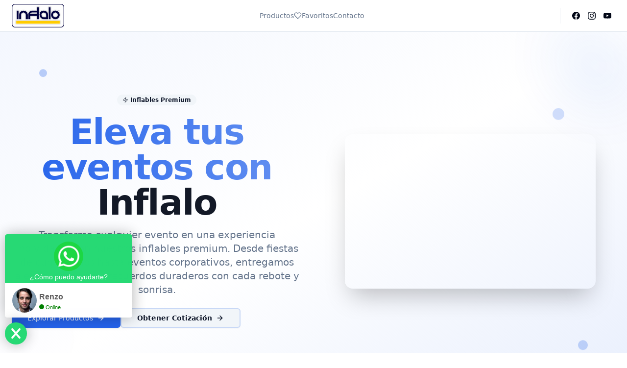

--- FILE ---
content_type: text/html; charset=utf-8
request_url: https://pe.inflalo.com/?post_type=product&p=2415
body_size: 1372
content:
<!DOCTYPE html>
<html lang="en">
  <head>
    <!-- Google Tag Manager -->
    <script>
      (function (w, d, s, l, i) {
        w[l] = w[l] || [];
        w[l].push({ "gtm.start": new Date().getTime(), event: "gtm.js" });
        var f = d.getElementsByTagName(s)[0],
          j = d.createElement(s),
          dl = l != "dataLayer" ? "&l=" + l : "";
        j.async = true;
        j.src = "https://www.googletagmanager.com/gtm.js?id=" + i + dl;
        f.parentNode.insertBefore(j, f);
      })(window, document, "script", "dataLayer", "GTM-M82NPV6V");
    </script>
    <!-- End Google Tag Manager -->
    <meta charset="UTF-8" />
    <link rel="icon" type="image/svg+xml" href="/favicon.png" />
    <meta name="viewport" content="width=device-width, initial-scale=1.0" />
    <title>
      Inflalo - Fábrica inflables publicidad igloo camas elásticas toldos
    </title>
    <meta
      name="description"
      content="Fabricantes de inflables, hinchables, igloo, réplicas, arcos, banderas, banderolas, toldos, castillos, colchones y camas elástica"
    />
    <meta
      name="keywords"
      content="inflables, hinchables, igloo, réplicas, arcos, banderas, banderolas, toldos, castillos, colchones, camas elástica"
    />
    <meta
      name="robots"
      content="index, follow, max-image-preview:large, max-snippet:-1, max-video-preview:-1"
    />
    <script type="module" crossorigin src="/assets/index-DhgF2-t7.js"></script>
    <link rel="stylesheet" crossorigin href="/assets/index-ByfRz3Af.css">
    <link rel="sitemap" type="application/xml" title="Sitemap" href="/sitemap.xml">
  </head>
  <body>
    <!-- Google Tag Manager (noscript) -->
    <noscript
      ><iframe
        src="https://www.googletagmanager.com/ns.html?id=GTM-M82NPV6V"
        height="0"
        width="0"
        style="display: none; visibility: hidden"
      ></iframe
    ></noscript>
    <!-- End Google Tag Manager (noscript) -->
    <div id="root"></div>
    <!-- Global site tag (gtag.js) - Google Analytics -->
    <script
      async
      src="https://www.googletagmanager.com/gtag/js?id=UA-161508656-1"
    ></script>
    <script>
      window.dataLayer = window.dataLayer || [];
      function gtag() {
        dataLayer.push(arguments);
      }
      gtag("js", new Date());

      gtag("config", "UA-161508656-1");
    </script>
    <!-- Facebook Pixel Code -->
    <script>
      !(function (f, b, e, v, n, t, s) {
        if (f.fbq) return;
        n = f.fbq = function () {
          n.callMethod
            ? n.callMethod.apply(n, arguments)
            : n.queue.push(arguments);
        };
        if (!f._fbq) f._fbq = n;
        n.push = n;
        n.loaded = !0;
        n.version = "2.0";
        n.queue = [];
        t = b.createElement(e);
        t.async = !0;
        t.src = v;
        s = b.getElementsByTagName(e)[0];
        s.parentNode.insertBefore(t, s);
      })(
        window,
        document,
        "script",
        "https://connect.facebook.net/en_US/fbevents.js"
      );
      fbq("init", "262469601109734");
      fbq("track", "PageView");
    </script>
    <noscript
      ><img
        height="1"
        width="1"
        style="display: none"
        src="https://www.facebook.com/tr?id=262469601109734&ev=PageView&noscript=1"
    /></noscript>
    <!-- End Facebook Pixel Code -->
  </body>
</html>


--- FILE ---
content_type: application/javascript; charset=utf-8
request_url: https://pe.inflalo.com/assets/index-DhgF2-t7.js
body_size: 200898
content:
function Ug(e,t){for(var n=0;n<t.length;n++){const i=t[n];if(typeof i!="string"&&!Array.isArray(i)){for(const o in i)if(o!=="default"&&!(o in e)){const a=Object.getOwnPropertyDescriptor(i,o);a&&Object.defineProperty(e,o,a.get?a:{enumerable:!0,get:()=>i[o]})}}}return Object.freeze(Object.defineProperty(e,Symbol.toStringTag,{value:"Module"}))}(function(){const t=document.createElement("link").relList;if(t&&t.supports&&t.supports("modulepreload"))return;for(const o of document.querySelectorAll('link[rel="modulepreload"]'))i(o);new MutationObserver(o=>{for(const a of o)if(a.type==="childList")for(const l of a.addedNodes)l.tagName==="LINK"&&l.rel==="modulepreload"&&i(l)}).observe(document,{childList:!0,subtree:!0});function n(o){const a={};return o.integrity&&(a.integrity=o.integrity),o.referrerPolicy&&(a.referrerPolicy=o.referrerPolicy),o.crossOrigin==="use-credentials"?a.credentials="include":o.crossOrigin==="anonymous"?a.credentials="omit":a.credentials="same-origin",a}function i(o){if(o.ep)return;o.ep=!0;const a=n(o);fetch(o.href,a)}})();var B_=typeof globalThis<"u"?globalThis:typeof window<"u"?window:typeof global<"u"?global:typeof self<"u"?self:{};function lc(e){return e&&e.__esModule&&Object.prototype.hasOwnProperty.call(e,"default")?e.default:e}var $g={exports:{}},cc={},Hg={exports:{}},je={};/**
 * @license React
 * react.production.min.js
 *
 * Copyright (c) Facebook, Inc. and its affiliates.
 *
 * This source code is licensed under the MIT license found in the
 * LICENSE file in the root directory of this source tree.
 */var ps=Symbol.for("react.element"),U_=Symbol.for("react.portal"),$_=Symbol.for("react.fragment"),H_=Symbol.for("react.strict_mode"),V_=Symbol.for("react.profiler"),Z_=Symbol.for("react.provider"),W_=Symbol.for("react.context"),G_=Symbol.for("react.forward_ref"),K_=Symbol.for("react.suspense"),q_=Symbol.for("react.memo"),Q_=Symbol.for("react.lazy"),cp=Symbol.iterator;function Y_(e){return e===null||typeof e!="object"?null:(e=cp&&e[cp]||e["@@iterator"],typeof e=="function"?e:null)}var Vg={isMounted:function(){return!1},enqueueForceUpdate:function(){},enqueueReplaceState:function(){},enqueueSetState:function(){}},Zg=Object.assign,Wg={};function $o(e,t,n){this.props=e,this.context=t,this.refs=Wg,this.updater=n||Vg}$o.prototype.isReactComponent={};$o.prototype.setState=function(e,t){if(typeof e!="object"&&typeof e!="function"&&e!=null)throw Error("setState(...): takes an object of state variables to update or a function which returns an object of state variables.");this.updater.enqueueSetState(this,e,t,"setState")};$o.prototype.forceUpdate=function(e){this.updater.enqueueForceUpdate(this,e,"forceUpdate")};function Gg(){}Gg.prototype=$o.prototype;function af(e,t,n){this.props=e,this.context=t,this.refs=Wg,this.updater=n||Vg}var sf=af.prototype=new Gg;sf.constructor=af;Zg(sf,$o.prototype);sf.isPureReactComponent=!0;var up=Array.isArray,Kg=Object.prototype.hasOwnProperty,lf={current:null},qg={key:!0,ref:!0,__self:!0,__source:!0};function Qg(e,t,n){var i,o={},a=null,l=null;if(t!=null)for(i in t.ref!==void 0&&(l=t.ref),t.key!==void 0&&(a=""+t.key),t)Kg.call(t,i)&&!qg.hasOwnProperty(i)&&(o[i]=t[i]);var u=arguments.length-2;if(u===1)o.children=n;else if(1<u){for(var f=Array(u),h=0;h<u;h++)f[h]=arguments[h+2];o.children=f}if(e&&e.defaultProps)for(i in u=e.defaultProps,u)o[i]===void 0&&(o[i]=u[i]);return{$$typeof:ps,type:e,key:a,ref:l,props:o,_owner:lf.current}}function J_(e,t){return{$$typeof:ps,type:e.type,key:t,ref:e.ref,props:e.props,_owner:e._owner}}function cf(e){return typeof e=="object"&&e!==null&&e.$$typeof===ps}function X_(e){var t={"=":"=0",":":"=2"};return"$"+e.replace(/[=:]/g,function(n){return t[n]})}var dp=/\/+/g;function lu(e,t){return typeof e=="object"&&e!==null&&e.key!=null?X_(""+e.key):t.toString(36)}function dl(e,t,n,i,o){var a=typeof e;(a==="undefined"||a==="boolean")&&(e=null);var l=!1;if(e===null)l=!0;else switch(a){case"string":case"number":l=!0;break;case"object":switch(e.$$typeof){case ps:case U_:l=!0}}if(l)return l=e,o=o(l),e=i===""?"."+lu(l,0):i,up(o)?(n="",e!=null&&(n=e.replace(dp,"$&/")+"/"),dl(o,t,n,"",function(h){return h})):o!=null&&(cf(o)&&(o=J_(o,n+(!o.key||l&&l.key===o.key?"":(""+o.key).replace(dp,"$&/")+"/")+e)),t.push(o)),1;if(l=0,i=i===""?".":i+":",up(e))for(var u=0;u<e.length;u++){a=e[u];var f=i+lu(a,u);l+=dl(a,t,n,f,o)}else if(f=Y_(e),typeof f=="function")for(e=f.call(e),u=0;!(a=e.next()).done;)a=a.value,f=i+lu(a,u++),l+=dl(a,t,n,f,o);else if(a==="object")throw t=String(e),Error("Objects are not valid as a React child (found: "+(t==="[object Object]"?"object with keys {"+Object.keys(e).join(", ")+"}":t)+"). If you meant to render a collection of children, use an array instead.");return l}function Us(e,t,n){if(e==null)return e;var i=[],o=0;return dl(e,i,"","",function(a){return t.call(n,a,o++)}),i}function e1(e){if(e._status===-1){var t=e._result;t=t(),t.then(function(n){(e._status===0||e._status===-1)&&(e._status=1,e._result=n)},function(n){(e._status===0||e._status===-1)&&(e._status=2,e._result=n)}),e._status===-1&&(e._status=0,e._result=t)}if(e._status===1)return e._result.default;throw e._result}var zt={current:null},fl={transition:null},t1={ReactCurrentDispatcher:zt,ReactCurrentBatchConfig:fl,ReactCurrentOwner:lf};function Yg(){throw Error("act(...) is not supported in production builds of React.")}je.Children={map:Us,forEach:function(e,t,n){Us(e,function(){t.apply(this,arguments)},n)},count:function(e){var t=0;return Us(e,function(){t++}),t},toArray:function(e){return Us(e,function(t){return t})||[]},only:function(e){if(!cf(e))throw Error("React.Children.only expected to receive a single React element child.");return e}};je.Component=$o;je.Fragment=$_;je.Profiler=V_;je.PureComponent=af;je.StrictMode=H_;je.Suspense=K_;je.__SECRET_INTERNALS_DO_NOT_USE_OR_YOU_WILL_BE_FIRED=t1;je.act=Yg;je.cloneElement=function(e,t,n){if(e==null)throw Error("React.cloneElement(...): The argument must be a React element, but you passed "+e+".");var i=Zg({},e.props),o=e.key,a=e.ref,l=e._owner;if(t!=null){if(t.ref!==void 0&&(a=t.ref,l=lf.current),t.key!==void 0&&(o=""+t.key),e.type&&e.type.defaultProps)var u=e.type.defaultProps;for(f in t)Kg.call(t,f)&&!qg.hasOwnProperty(f)&&(i[f]=t[f]===void 0&&u!==void 0?u[f]:t[f])}var f=arguments.length-2;if(f===1)i.children=n;else if(1<f){u=Array(f);for(var h=0;h<f;h++)u[h]=arguments[h+2];i.children=u}return{$$typeof:ps,type:e.type,key:o,ref:a,props:i,_owner:l}};je.createContext=function(e){return e={$$typeof:W_,_currentValue:e,_currentValue2:e,_threadCount:0,Provider:null,Consumer:null,_defaultValue:null,_globalName:null},e.Provider={$$typeof:Z_,_context:e},e.Consumer=e};je.createElement=Qg;je.createFactory=function(e){var t=Qg.bind(null,e);return t.type=e,t};je.createRef=function(){return{current:null}};je.forwardRef=function(e){return{$$typeof:G_,render:e}};je.isValidElement=cf;je.lazy=function(e){return{$$typeof:Q_,_payload:{_status:-1,_result:e},_init:e1}};je.memo=function(e,t){return{$$typeof:q_,type:e,compare:t===void 0?null:t}};je.startTransition=function(e){var t=fl.transition;fl.transition={};try{e()}finally{fl.transition=t}};je.unstable_act=Yg;je.useCallback=function(e,t){return zt.current.useCallback(e,t)};je.useContext=function(e){return zt.current.useContext(e)};je.useDebugValue=function(){};je.useDeferredValue=function(e){return zt.current.useDeferredValue(e)};je.useEffect=function(e,t){return zt.current.useEffect(e,t)};je.useId=function(){return zt.current.useId()};je.useImperativeHandle=function(e,t,n){return zt.current.useImperativeHandle(e,t,n)};je.useInsertionEffect=function(e,t){return zt.current.useInsertionEffect(e,t)};je.useLayoutEffect=function(e,t){return zt.current.useLayoutEffect(e,t)};je.useMemo=function(e,t){return zt.current.useMemo(e,t)};je.useReducer=function(e,t,n){return zt.current.useReducer(e,t,n)};je.useRef=function(e){return zt.current.useRef(e)};je.useState=function(e){return zt.current.useState(e)};je.useSyncExternalStore=function(e,t,n){return zt.current.useSyncExternalStore(e,t,n)};je.useTransition=function(){return zt.current.useTransition()};je.version="18.3.1";Hg.exports=je;var j=Hg.exports;const Fa=lc(j),Jg=Ug({__proto__:null,default:Fa},[j]);/**
 * @license React
 * react-jsx-runtime.production.min.js
 *
 * Copyright (c) Facebook, Inc. and its affiliates.
 *
 * This source code is licensed under the MIT license found in the
 * LICENSE file in the root directory of this source tree.
 */var n1=j,r1=Symbol.for("react.element"),i1=Symbol.for("react.fragment"),o1=Object.prototype.hasOwnProperty,a1=n1.__SECRET_INTERNALS_DO_NOT_USE_OR_YOU_WILL_BE_FIRED.ReactCurrentOwner,s1={key:!0,ref:!0,__self:!0,__source:!0};function Xg(e,t,n){var i,o={},a=null,l=null;n!==void 0&&(a=""+n),t.key!==void 0&&(a=""+t.key),t.ref!==void 0&&(l=t.ref);for(i in t)o1.call(t,i)&&!s1.hasOwnProperty(i)&&(o[i]=t[i]);if(e&&e.defaultProps)for(i in t=e.defaultProps,t)o[i]===void 0&&(o[i]=t[i]);return{$$typeof:r1,type:e,key:a,ref:l,props:o,_owner:a1.current}}cc.Fragment=i1;cc.jsx=Xg;cc.jsxs=Xg;$g.exports=cc;var d=$g.exports,ev={exports:{}},nn={},tv={exports:{}},nv={};/**
 * @license React
 * scheduler.production.min.js
 *
 * Copyright (c) Facebook, Inc. and its affiliates.
 *
 * This source code is licensed under the MIT license found in the
 * LICENSE file in the root directory of this source tree.
 */(function(e){function t(z,X){var W=z.length;z.push(X);e:for(;0<W;){var Q=W-1>>>1,V=z[Q];if(0<o(V,X))z[Q]=X,z[W]=V,W=Q;else break e}}function n(z){return z.length===0?null:z[0]}function i(z){if(z.length===0)return null;var X=z[0],W=z.pop();if(W!==X){z[0]=W;e:for(var Q=0,V=z.length,oe=V>>>1;Q<oe;){var fe=2*(Q+1)-1,ue=z[fe],ce=fe+1,ke=z[ce];if(0>o(ue,W))ce<V&&0>o(ke,ue)?(z[Q]=ke,z[ce]=W,Q=ce):(z[Q]=ue,z[fe]=W,Q=fe);else if(ce<V&&0>o(ke,W))z[Q]=ke,z[ce]=W,Q=ce;else break e}}return X}function o(z,X){var W=z.sortIndex-X.sortIndex;return W!==0?W:z.id-X.id}if(typeof performance=="object"&&typeof performance.now=="function"){var a=performance;e.unstable_now=function(){return a.now()}}else{var l=Date,u=l.now();e.unstable_now=function(){return l.now()-u}}var f=[],h=[],g=1,m=null,y=3,S=!1,b=!1,_=!1,P=typeof setTimeout=="function"?setTimeout:null,w=typeof clearTimeout=="function"?clearTimeout:null,x=typeof setImmediate<"u"?setImmediate:null;typeof navigator<"u"&&navigator.scheduling!==void 0&&navigator.scheduling.isInputPending!==void 0&&navigator.scheduling.isInputPending.bind(navigator.scheduling);function N(z){for(var X=n(h);X!==null;){if(X.callback===null)i(h);else if(X.startTime<=z)i(h),X.sortIndex=X.expirationTime,t(f,X);else break;X=n(h)}}function T(z){if(_=!1,N(z),!b)if(n(f)!==null)b=!0,he(O);else{var X=n(h);X!==null&&Se(T,X.startTime-z)}}function O(z,X){b=!1,_&&(_=!1,w(I),I=-1),S=!0;var W=y;try{for(N(X),m=n(f);m!==null&&(!(m.expirationTime>X)||z&&!Y());){var Q=m.callback;if(typeof Q=="function"){m.callback=null,y=m.priorityLevel;var V=Q(m.expirationTime<=X);X=e.unstable_now(),typeof V=="function"?m.callback=V:m===n(f)&&i(f),N(X)}else i(f);m=n(f)}if(m!==null)var oe=!0;else{var fe=n(h);fe!==null&&Se(T,fe.startTime-X),oe=!1}return oe}finally{m=null,y=W,S=!1}}var F=!1,k=null,I=-1,H=5,U=-1;function Y(){return!(e.unstable_now()-U<H)}function K(){if(k!==null){var z=e.unstable_now();U=z;var X=!0;try{X=k(!0,z)}finally{X?me():(F=!1,k=null)}}else F=!1}var me;if(typeof x=="function")me=function(){x(K)};else if(typeof MessageChannel<"u"){var le=new MessageChannel,Ie=le.port2;le.port1.onmessage=K,me=function(){Ie.postMessage(null)}}else me=function(){P(K,0)};function he(z){k=z,F||(F=!0,me())}function Se(z,X){I=P(function(){z(e.unstable_now())},X)}e.unstable_IdlePriority=5,e.unstable_ImmediatePriority=1,e.unstable_LowPriority=4,e.unstable_NormalPriority=3,e.unstable_Profiling=null,e.unstable_UserBlockingPriority=2,e.unstable_cancelCallback=function(z){z.callback=null},e.unstable_continueExecution=function(){b||S||(b=!0,he(O))},e.unstable_forceFrameRate=function(z){0>z||125<z?console.error("forceFrameRate takes a positive int between 0 and 125, forcing frame rates higher than 125 fps is not supported"):H=0<z?Math.floor(1e3/z):5},e.unstable_getCurrentPriorityLevel=function(){return y},e.unstable_getFirstCallbackNode=function(){return n(f)},e.unstable_next=function(z){switch(y){case 1:case 2:case 3:var X=3;break;default:X=y}var W=y;y=X;try{return z()}finally{y=W}},e.unstable_pauseExecution=function(){},e.unstable_requestPaint=function(){},e.unstable_runWithPriority=function(z,X){switch(z){case 1:case 2:case 3:case 4:case 5:break;default:z=3}var W=y;y=z;try{return X()}finally{y=W}},e.unstable_scheduleCallback=function(z,X,W){var Q=e.unstable_now();switch(typeof W=="object"&&W!==null?(W=W.delay,W=typeof W=="number"&&0<W?Q+W:Q):W=Q,z){case 1:var V=-1;break;case 2:V=250;break;case 5:V=1073741823;break;case 4:V=1e4;break;default:V=5e3}return V=W+V,z={id:g++,callback:X,priorityLevel:z,startTime:W,expirationTime:V,sortIndex:-1},W>Q?(z.sortIndex=W,t(h,z),n(f)===null&&z===n(h)&&(_?(w(I),I=-1):_=!0,Se(T,W-Q))):(z.sortIndex=V,t(f,z),b||S||(b=!0,he(O))),z},e.unstable_shouldYield=Y,e.unstable_wrapCallback=function(z){var X=y;return function(){var W=y;y=X;try{return z.apply(this,arguments)}finally{y=W}}}})(nv);tv.exports=nv;var l1=tv.exports;/**
 * @license React
 * react-dom.production.min.js
 *
 * Copyright (c) Facebook, Inc. and its affiliates.
 *
 * This source code is licensed under the MIT license found in the
 * LICENSE file in the root directory of this source tree.
 */var c1=j,tn=l1;function q(e){for(var t="https://reactjs.org/docs/error-decoder.html?invariant="+e,n=1;n<arguments.length;n++)t+="&args[]="+encodeURIComponent(arguments[n]);return"Minified React error #"+e+"; visit "+t+" for the full message or use the non-minified dev environment for full errors and additional helpful warnings."}var rv=new Set,Ba={};function Oi(e,t){ko(e,t),ko(e+"Capture",t)}function ko(e,t){for(Ba[e]=t,e=0;e<t.length;e++)rv.add(t[e])}var hr=!(typeof window>"u"||typeof window.document>"u"||typeof window.document.createElement>"u"),Yu=Object.prototype.hasOwnProperty,u1=/^[:A-Z_a-z\u00C0-\u00D6\u00D8-\u00F6\u00F8-\u02FF\u0370-\u037D\u037F-\u1FFF\u200C-\u200D\u2070-\u218F\u2C00-\u2FEF\u3001-\uD7FF\uF900-\uFDCF\uFDF0-\uFFFD][:A-Z_a-z\u00C0-\u00D6\u00D8-\u00F6\u00F8-\u02FF\u0370-\u037D\u037F-\u1FFF\u200C-\u200D\u2070-\u218F\u2C00-\u2FEF\u3001-\uD7FF\uF900-\uFDCF\uFDF0-\uFFFD\-.0-9\u00B7\u0300-\u036F\u203F-\u2040]*$/,fp={},hp={};function d1(e){return Yu.call(hp,e)?!0:Yu.call(fp,e)?!1:u1.test(e)?hp[e]=!0:(fp[e]=!0,!1)}function f1(e,t,n,i){if(n!==null&&n.type===0)return!1;switch(typeof t){case"function":case"symbol":return!0;case"boolean":return i?!1:n!==null?!n.acceptsBooleans:(e=e.toLowerCase().slice(0,5),e!=="data-"&&e!=="aria-");default:return!1}}function h1(e,t,n,i){if(t===null||typeof t>"u"||f1(e,t,n,i))return!0;if(i)return!1;if(n!==null)switch(n.type){case 3:return!t;case 4:return t===!1;case 5:return isNaN(t);case 6:return isNaN(t)||1>t}return!1}function At(e,t,n,i,o,a,l){this.acceptsBooleans=t===2||t===3||t===4,this.attributeName=i,this.attributeNamespace=o,this.mustUseProperty=n,this.propertyName=e,this.type=t,this.sanitizeURL=a,this.removeEmptyString=l}var Ct={};"children dangerouslySetInnerHTML defaultValue defaultChecked innerHTML suppressContentEditableWarning suppressHydrationWarning style".split(" ").forEach(function(e){Ct[e]=new At(e,0,!1,e,null,!1,!1)});[["acceptCharset","accept-charset"],["className","class"],["htmlFor","for"],["httpEquiv","http-equiv"]].forEach(function(e){var t=e[0];Ct[t]=new At(t,1,!1,e[1],null,!1,!1)});["contentEditable","draggable","spellCheck","value"].forEach(function(e){Ct[e]=new At(e,2,!1,e.toLowerCase(),null,!1,!1)});["autoReverse","externalResourcesRequired","focusable","preserveAlpha"].forEach(function(e){Ct[e]=new At(e,2,!1,e,null,!1,!1)});"allowFullScreen async autoFocus autoPlay controls default defer disabled disablePictureInPicture disableRemotePlayback formNoValidate hidden loop noModule noValidate open playsInline readOnly required reversed scoped seamless itemScope".split(" ").forEach(function(e){Ct[e]=new At(e,3,!1,e.toLowerCase(),null,!1,!1)});["checked","multiple","muted","selected"].forEach(function(e){Ct[e]=new At(e,3,!0,e,null,!1,!1)});["capture","download"].forEach(function(e){Ct[e]=new At(e,4,!1,e,null,!1,!1)});["cols","rows","size","span"].forEach(function(e){Ct[e]=new At(e,6,!1,e,null,!1,!1)});["rowSpan","start"].forEach(function(e){Ct[e]=new At(e,5,!1,e.toLowerCase(),null,!1,!1)});var uf=/[\-:]([a-z])/g;function df(e){return e[1].toUpperCase()}"accent-height alignment-baseline arabic-form baseline-shift cap-height clip-path clip-rule color-interpolation color-interpolation-filters color-profile color-rendering dominant-baseline enable-background fill-opacity fill-rule flood-color flood-opacity font-family font-size font-size-adjust font-stretch font-style font-variant font-weight glyph-name glyph-orientation-horizontal glyph-orientation-vertical horiz-adv-x horiz-origin-x image-rendering letter-spacing lighting-color marker-end marker-mid marker-start overline-position overline-thickness paint-order panose-1 pointer-events rendering-intent shape-rendering stop-color stop-opacity strikethrough-position strikethrough-thickness stroke-dasharray stroke-dashoffset stroke-linecap stroke-linejoin stroke-miterlimit stroke-opacity stroke-width text-anchor text-decoration text-rendering underline-position underline-thickness unicode-bidi unicode-range units-per-em v-alphabetic v-hanging v-ideographic v-mathematical vector-effect vert-adv-y vert-origin-x vert-origin-y word-spacing writing-mode xmlns:xlink x-height".split(" ").forEach(function(e){var t=e.replace(uf,df);Ct[t]=new At(t,1,!1,e,null,!1,!1)});"xlink:actuate xlink:arcrole xlink:role xlink:show xlink:title xlink:type".split(" ").forEach(function(e){var t=e.replace(uf,df);Ct[t]=new At(t,1,!1,e,"http://www.w3.org/1999/xlink",!1,!1)});["xml:base","xml:lang","xml:space"].forEach(function(e){var t=e.replace(uf,df);Ct[t]=new At(t,1,!1,e,"http://www.w3.org/XML/1998/namespace",!1,!1)});["tabIndex","crossOrigin"].forEach(function(e){Ct[e]=new At(e,1,!1,e.toLowerCase(),null,!1,!1)});Ct.xlinkHref=new At("xlinkHref",1,!1,"xlink:href","http://www.w3.org/1999/xlink",!0,!1);["src","href","action","formAction"].forEach(function(e){Ct[e]=new At(e,1,!1,e.toLowerCase(),null,!0,!0)});function ff(e,t,n,i){var o=Ct.hasOwnProperty(t)?Ct[t]:null;(o!==null?o.type!==0:i||!(2<t.length)||t[0]!=="o"&&t[0]!=="O"||t[1]!=="n"&&t[1]!=="N")&&(h1(t,n,o,i)&&(n=null),i||o===null?d1(t)&&(n===null?e.removeAttribute(t):e.setAttribute(t,""+n)):o.mustUseProperty?e[o.propertyName]=n===null?o.type===3?!1:"":n:(t=o.attributeName,i=o.attributeNamespace,n===null?e.removeAttribute(t):(o=o.type,n=o===3||o===4&&n===!0?"":""+n,i?e.setAttributeNS(i,t,n):e.setAttribute(t,n))))}var vr=c1.__SECRET_INTERNALS_DO_NOT_USE_OR_YOU_WILL_BE_FIRED,$s=Symbol.for("react.element"),lo=Symbol.for("react.portal"),co=Symbol.for("react.fragment"),hf=Symbol.for("react.strict_mode"),Ju=Symbol.for("react.profiler"),iv=Symbol.for("react.provider"),ov=Symbol.for("react.context"),pf=Symbol.for("react.forward_ref"),Xu=Symbol.for("react.suspense"),ed=Symbol.for("react.suspense_list"),mf=Symbol.for("react.memo"),Mr=Symbol.for("react.lazy"),av=Symbol.for("react.offscreen"),pp=Symbol.iterator;function aa(e){return e===null||typeof e!="object"?null:(e=pp&&e[pp]||e["@@iterator"],typeof e=="function"?e:null)}var tt=Object.assign,cu;function _a(e){if(cu===void 0)try{throw Error()}catch(n){var t=n.stack.trim().match(/\n( *(at )?)/);cu=t&&t[1]||""}return`
`+cu+e}var uu=!1;function du(e,t){if(!e||uu)return"";uu=!0;var n=Error.prepareStackTrace;Error.prepareStackTrace=void 0;try{if(t)if(t=function(){throw Error()},Object.defineProperty(t.prototype,"props",{set:function(){throw Error()}}),typeof Reflect=="object"&&Reflect.construct){try{Reflect.construct(t,[])}catch(h){var i=h}Reflect.construct(e,[],t)}else{try{t.call()}catch(h){i=h}e.call(t.prototype)}else{try{throw Error()}catch(h){i=h}e()}}catch(h){if(h&&i&&typeof h.stack=="string"){for(var o=h.stack.split(`
`),a=i.stack.split(`
`),l=o.length-1,u=a.length-1;1<=l&&0<=u&&o[l]!==a[u];)u--;for(;1<=l&&0<=u;l--,u--)if(o[l]!==a[u]){if(l!==1||u!==1)do if(l--,u--,0>u||o[l]!==a[u]){var f=`
`+o[l].replace(" at new "," at ");return e.displayName&&f.includes("<anonymous>")&&(f=f.replace("<anonymous>",e.displayName)),f}while(1<=l&&0<=u);break}}}finally{uu=!1,Error.prepareStackTrace=n}return(e=e?e.displayName||e.name:"")?_a(e):""}function p1(e){switch(e.tag){case 5:return _a(e.type);case 16:return _a("Lazy");case 13:return _a("Suspense");case 19:return _a("SuspenseList");case 0:case 2:case 15:return e=du(e.type,!1),e;case 11:return e=du(e.type.render,!1),e;case 1:return e=du(e.type,!0),e;default:return""}}function td(e){if(e==null)return null;if(typeof e=="function")return e.displayName||e.name||null;if(typeof e=="string")return e;switch(e){case co:return"Fragment";case lo:return"Portal";case Ju:return"Profiler";case hf:return"StrictMode";case Xu:return"Suspense";case ed:return"SuspenseList"}if(typeof e=="object")switch(e.$$typeof){case ov:return(e.displayName||"Context")+".Consumer";case iv:return(e._context.displayName||"Context")+".Provider";case pf:var t=e.render;return e=e.displayName,e||(e=t.displayName||t.name||"",e=e!==""?"ForwardRef("+e+")":"ForwardRef"),e;case mf:return t=e.displayName||null,t!==null?t:td(e.type)||"Memo";case Mr:t=e._payload,e=e._init;try{return td(e(t))}catch{}}return null}function m1(e){var t=e.type;switch(e.tag){case 24:return"Cache";case 9:return(t.displayName||"Context")+".Consumer";case 10:return(t._context.displayName||"Context")+".Provider";case 18:return"DehydratedFragment";case 11:return e=t.render,e=e.displayName||e.name||"",t.displayName||(e!==""?"ForwardRef("+e+")":"ForwardRef");case 7:return"Fragment";case 5:return t;case 4:return"Portal";case 3:return"Root";case 6:return"Text";case 16:return td(t);case 8:return t===hf?"StrictMode":"Mode";case 22:return"Offscreen";case 12:return"Profiler";case 21:return"Scope";case 13:return"Suspense";case 19:return"SuspenseList";case 25:return"TracingMarker";case 1:case 0:case 17:case 2:case 14:case 15:if(typeof t=="function")return t.displayName||t.name||null;if(typeof t=="string")return t}return null}function qr(e){switch(typeof e){case"boolean":case"number":case"string":case"undefined":return e;case"object":return e;default:return""}}function sv(e){var t=e.type;return(e=e.nodeName)&&e.toLowerCase()==="input"&&(t==="checkbox"||t==="radio")}function g1(e){var t=sv(e)?"checked":"value",n=Object.getOwnPropertyDescriptor(e.constructor.prototype,t),i=""+e[t];if(!e.hasOwnProperty(t)&&typeof n<"u"&&typeof n.get=="function"&&typeof n.set=="function"){var o=n.get,a=n.set;return Object.defineProperty(e,t,{configurable:!0,get:function(){return o.call(this)},set:function(l){i=""+l,a.call(this,l)}}),Object.defineProperty(e,t,{enumerable:n.enumerable}),{getValue:function(){return i},setValue:function(l){i=""+l},stopTracking:function(){e._valueTracker=null,delete e[t]}}}}function Hs(e){e._valueTracker||(e._valueTracker=g1(e))}function lv(e){if(!e)return!1;var t=e._valueTracker;if(!t)return!0;var n=t.getValue(),i="";return e&&(i=sv(e)?e.checked?"true":"false":e.value),e=i,e!==n?(t.setValue(e),!0):!1}function Ll(e){if(e=e||(typeof document<"u"?document:void 0),typeof e>"u")return null;try{return e.activeElement||e.body}catch{return e.body}}function nd(e,t){var n=t.checked;return tt({},t,{defaultChecked:void 0,defaultValue:void 0,value:void 0,checked:n??e._wrapperState.initialChecked})}function mp(e,t){var n=t.defaultValue==null?"":t.defaultValue,i=t.checked!=null?t.checked:t.defaultChecked;n=qr(t.value!=null?t.value:n),e._wrapperState={initialChecked:i,initialValue:n,controlled:t.type==="checkbox"||t.type==="radio"?t.checked!=null:t.value!=null}}function cv(e,t){t=t.checked,t!=null&&ff(e,"checked",t,!1)}function rd(e,t){cv(e,t);var n=qr(t.value),i=t.type;if(n!=null)i==="number"?(n===0&&e.value===""||e.value!=n)&&(e.value=""+n):e.value!==""+n&&(e.value=""+n);else if(i==="submit"||i==="reset"){e.removeAttribute("value");return}t.hasOwnProperty("value")?id(e,t.type,n):t.hasOwnProperty("defaultValue")&&id(e,t.type,qr(t.defaultValue)),t.checked==null&&t.defaultChecked!=null&&(e.defaultChecked=!!t.defaultChecked)}function gp(e,t,n){if(t.hasOwnProperty("value")||t.hasOwnProperty("defaultValue")){var i=t.type;if(!(i!=="submit"&&i!=="reset"||t.value!==void 0&&t.value!==null))return;t=""+e._wrapperState.initialValue,n||t===e.value||(e.value=t),e.defaultValue=t}n=e.name,n!==""&&(e.name=""),e.defaultChecked=!!e._wrapperState.initialChecked,n!==""&&(e.name=n)}function id(e,t,n){(t!=="number"||Ll(e.ownerDocument)!==e)&&(n==null?e.defaultValue=""+e._wrapperState.initialValue:e.defaultValue!==""+n&&(e.defaultValue=""+n))}var wa=Array.isArray;function wo(e,t,n,i){if(e=e.options,t){t={};for(var o=0;o<n.length;o++)t["$"+n[o]]=!0;for(n=0;n<e.length;n++)o=t.hasOwnProperty("$"+e[n].value),e[n].selected!==o&&(e[n].selected=o),o&&i&&(e[n].defaultSelected=!0)}else{for(n=""+qr(n),t=null,o=0;o<e.length;o++){if(e[o].value===n){e[o].selected=!0,i&&(e[o].defaultSelected=!0);return}t!==null||e[o].disabled||(t=e[o])}t!==null&&(t.selected=!0)}}function od(e,t){if(t.dangerouslySetInnerHTML!=null)throw Error(q(91));return tt({},t,{value:void 0,defaultValue:void 0,children:""+e._wrapperState.initialValue})}function vp(e,t){var n=t.value;if(n==null){if(n=t.children,t=t.defaultValue,n!=null){if(t!=null)throw Error(q(92));if(wa(n)){if(1<n.length)throw Error(q(93));n=n[0]}t=n}t==null&&(t=""),n=t}e._wrapperState={initialValue:qr(n)}}function uv(e,t){var n=qr(t.value),i=qr(t.defaultValue);n!=null&&(n=""+n,n!==e.value&&(e.value=n),t.defaultValue==null&&e.defaultValue!==n&&(e.defaultValue=n)),i!=null&&(e.defaultValue=""+i)}function yp(e){var t=e.textContent;t===e._wrapperState.initialValue&&t!==""&&t!==null&&(e.value=t)}function dv(e){switch(e){case"svg":return"http://www.w3.org/2000/svg";case"math":return"http://www.w3.org/1998/Math/MathML";default:return"http://www.w3.org/1999/xhtml"}}function ad(e,t){return e==null||e==="http://www.w3.org/1999/xhtml"?dv(t):e==="http://www.w3.org/2000/svg"&&t==="foreignObject"?"http://www.w3.org/1999/xhtml":e}var Vs,fv=function(e){return typeof MSApp<"u"&&MSApp.execUnsafeLocalFunction?function(t,n,i,o){MSApp.execUnsafeLocalFunction(function(){return e(t,n,i,o)})}:e}(function(e,t){if(e.namespaceURI!=="http://www.w3.org/2000/svg"||"innerHTML"in e)e.innerHTML=t;else{for(Vs=Vs||document.createElement("div"),Vs.innerHTML="<svg>"+t.valueOf().toString()+"</svg>",t=Vs.firstChild;e.firstChild;)e.removeChild(e.firstChild);for(;t.firstChild;)e.appendChild(t.firstChild)}});function Ua(e,t){if(t){var n=e.firstChild;if(n&&n===e.lastChild&&n.nodeType===3){n.nodeValue=t;return}}e.textContent=t}var La={animationIterationCount:!0,aspectRatio:!0,borderImageOutset:!0,borderImageSlice:!0,borderImageWidth:!0,boxFlex:!0,boxFlexGroup:!0,boxOrdinalGroup:!0,columnCount:!0,columns:!0,flex:!0,flexGrow:!0,flexPositive:!0,flexShrink:!0,flexNegative:!0,flexOrder:!0,gridArea:!0,gridRow:!0,gridRowEnd:!0,gridRowSpan:!0,gridRowStart:!0,gridColumn:!0,gridColumnEnd:!0,gridColumnSpan:!0,gridColumnStart:!0,fontWeight:!0,lineClamp:!0,lineHeight:!0,opacity:!0,order:!0,orphans:!0,tabSize:!0,widows:!0,zIndex:!0,zoom:!0,fillOpacity:!0,floodOpacity:!0,stopOpacity:!0,strokeDasharray:!0,strokeDashoffset:!0,strokeMiterlimit:!0,strokeOpacity:!0,strokeWidth:!0},v1=["Webkit","ms","Moz","O"];Object.keys(La).forEach(function(e){v1.forEach(function(t){t=t+e.charAt(0).toUpperCase()+e.substring(1),La[t]=La[e]})});function hv(e,t,n){return t==null||typeof t=="boolean"||t===""?"":n||typeof t!="number"||t===0||La.hasOwnProperty(e)&&La[e]?(""+t).trim():t+"px"}function pv(e,t){e=e.style;for(var n in t)if(t.hasOwnProperty(n)){var i=n.indexOf("--")===0,o=hv(n,t[n],i);n==="float"&&(n="cssFloat"),i?e.setProperty(n,o):e[n]=o}}var y1=tt({menuitem:!0},{area:!0,base:!0,br:!0,col:!0,embed:!0,hr:!0,img:!0,input:!0,keygen:!0,link:!0,meta:!0,param:!0,source:!0,track:!0,wbr:!0});function sd(e,t){if(t){if(y1[e]&&(t.children!=null||t.dangerouslySetInnerHTML!=null))throw Error(q(137,e));if(t.dangerouslySetInnerHTML!=null){if(t.children!=null)throw Error(q(60));if(typeof t.dangerouslySetInnerHTML!="object"||!("__html"in t.dangerouslySetInnerHTML))throw Error(q(61))}if(t.style!=null&&typeof t.style!="object")throw Error(q(62))}}function ld(e,t){if(e.indexOf("-")===-1)return typeof t.is=="string";switch(e){case"annotation-xml":case"color-profile":case"font-face":case"font-face-src":case"font-face-uri":case"font-face-format":case"font-face-name":case"missing-glyph":return!1;default:return!0}}var cd=null;function gf(e){return e=e.target||e.srcElement||window,e.correspondingUseElement&&(e=e.correspondingUseElement),e.nodeType===3?e.parentNode:e}var ud=null,bo=null,So=null;function xp(e){if(e=vs(e)){if(typeof ud!="function")throw Error(q(280));var t=e.stateNode;t&&(t=pc(t),ud(e.stateNode,e.type,t))}}function mv(e){bo?So?So.push(e):So=[e]:bo=e}function gv(){if(bo){var e=bo,t=So;if(So=bo=null,xp(e),t)for(e=0;e<t.length;e++)xp(t[e])}}function vv(e,t){return e(t)}function yv(){}var fu=!1;function xv(e,t,n){if(fu)return e(t,n);fu=!0;try{return vv(e,t,n)}finally{fu=!1,(bo!==null||So!==null)&&(yv(),gv())}}function $a(e,t){var n=e.stateNode;if(n===null)return null;var i=pc(n);if(i===null)return null;n=i[t];e:switch(t){case"onClick":case"onClickCapture":case"onDoubleClick":case"onDoubleClickCapture":case"onMouseDown":case"onMouseDownCapture":case"onMouseMove":case"onMouseMoveCapture":case"onMouseUp":case"onMouseUpCapture":case"onMouseEnter":(i=!i.disabled)||(e=e.type,i=!(e==="button"||e==="input"||e==="select"||e==="textarea")),e=!i;break e;default:e=!1}if(e)return null;if(n&&typeof n!="function")throw Error(q(231,t,typeof n));return n}var dd=!1;if(hr)try{var sa={};Object.defineProperty(sa,"passive",{get:function(){dd=!0}}),window.addEventListener("test",sa,sa),window.removeEventListener("test",sa,sa)}catch{dd=!1}function x1(e,t,n,i,o,a,l,u,f){var h=Array.prototype.slice.call(arguments,3);try{t.apply(n,h)}catch(g){this.onError(g)}}var ja=!1,jl=null,kl=!1,fd=null,_1={onError:function(e){ja=!0,jl=e}};function w1(e,t,n,i,o,a,l,u,f){ja=!1,jl=null,x1.apply(_1,arguments)}function b1(e,t,n,i,o,a,l,u,f){if(w1.apply(this,arguments),ja){if(ja){var h=jl;ja=!1,jl=null}else throw Error(q(198));kl||(kl=!0,fd=h)}}function Di(e){var t=e,n=e;if(e.alternate)for(;t.return;)t=t.return;else{e=t;do t=e,t.flags&4098&&(n=t.return),e=t.return;while(e)}return t.tag===3?n:null}function _v(e){if(e.tag===13){var t=e.memoizedState;if(t===null&&(e=e.alternate,e!==null&&(t=e.memoizedState)),t!==null)return t.dehydrated}return null}function _p(e){if(Di(e)!==e)throw Error(q(188))}function S1(e){var t=e.alternate;if(!t){if(t=Di(e),t===null)throw Error(q(188));return t!==e?null:e}for(var n=e,i=t;;){var o=n.return;if(o===null)break;var a=o.alternate;if(a===null){if(i=o.return,i!==null){n=i;continue}break}if(o.child===a.child){for(a=o.child;a;){if(a===n)return _p(o),e;if(a===i)return _p(o),t;a=a.sibling}throw Error(q(188))}if(n.return!==i.return)n=o,i=a;else{for(var l=!1,u=o.child;u;){if(u===n){l=!0,n=o,i=a;break}if(u===i){l=!0,i=o,n=a;break}u=u.sibling}if(!l){for(u=a.child;u;){if(u===n){l=!0,n=a,i=o;break}if(u===i){l=!0,i=a,n=o;break}u=u.sibling}if(!l)throw Error(q(189))}}if(n.alternate!==i)throw Error(q(190))}if(n.tag!==3)throw Error(q(188));return n.stateNode.current===n?e:t}function wv(e){return e=S1(e),e!==null?bv(e):null}function bv(e){if(e.tag===5||e.tag===6)return e;for(e=e.child;e!==null;){var t=bv(e);if(t!==null)return t;e=e.sibling}return null}var Sv=tn.unstable_scheduleCallback,wp=tn.unstable_cancelCallback,C1=tn.unstable_shouldYield,N1=tn.unstable_requestPaint,st=tn.unstable_now,P1=tn.unstable_getCurrentPriorityLevel,vf=tn.unstable_ImmediatePriority,Cv=tn.unstable_UserBlockingPriority,El=tn.unstable_NormalPriority,L1=tn.unstable_LowPriority,Nv=tn.unstable_IdlePriority,uc=null,Wn=null;function j1(e){if(Wn&&typeof Wn.onCommitFiberRoot=="function")try{Wn.onCommitFiberRoot(uc,e,void 0,(e.current.flags&128)===128)}catch{}}var En=Math.clz32?Math.clz32:T1,k1=Math.log,E1=Math.LN2;function T1(e){return e>>>=0,e===0?32:31-(k1(e)/E1|0)|0}var Zs=64,Ws=4194304;function ba(e){switch(e&-e){case 1:return 1;case 2:return 2;case 4:return 4;case 8:return 8;case 16:return 16;case 32:return 32;case 64:case 128:case 256:case 512:case 1024:case 2048:case 4096:case 8192:case 16384:case 32768:case 65536:case 131072:case 262144:case 524288:case 1048576:case 2097152:return e&4194240;case 4194304:case 8388608:case 16777216:case 33554432:case 67108864:return e&130023424;case 134217728:return 134217728;case 268435456:return 268435456;case 536870912:return 536870912;case 1073741824:return 1073741824;default:return e}}function Tl(e,t){var n=e.pendingLanes;if(n===0)return 0;var i=0,o=e.suspendedLanes,a=e.pingedLanes,l=n&268435455;if(l!==0){var u=l&~o;u!==0?i=ba(u):(a&=l,a!==0&&(i=ba(a)))}else l=n&~o,l!==0?i=ba(l):a!==0&&(i=ba(a));if(i===0)return 0;if(t!==0&&t!==i&&!(t&o)&&(o=i&-i,a=t&-t,o>=a||o===16&&(a&4194240)!==0))return t;if(i&4&&(i|=n&16),t=e.entangledLanes,t!==0)for(e=e.entanglements,t&=i;0<t;)n=31-En(t),o=1<<n,i|=e[n],t&=~o;return i}function M1(e,t){switch(e){case 1:case 2:case 4:return t+250;case 8:case 16:case 32:case 64:case 128:case 256:case 512:case 1024:case 2048:case 4096:case 8192:case 16384:case 32768:case 65536:case 131072:case 262144:case 524288:case 1048576:case 2097152:return t+5e3;case 4194304:case 8388608:case 16777216:case 33554432:case 67108864:return-1;case 134217728:case 268435456:case 536870912:case 1073741824:return-1;default:return-1}}function I1(e,t){for(var n=e.suspendedLanes,i=e.pingedLanes,o=e.expirationTimes,a=e.pendingLanes;0<a;){var l=31-En(a),u=1<<l,f=o[l];f===-1?(!(u&n)||u&i)&&(o[l]=M1(u,t)):f<=t&&(e.expiredLanes|=u),a&=~u}}function hd(e){return e=e.pendingLanes&-1073741825,e!==0?e:e&1073741824?1073741824:0}function Pv(){var e=Zs;return Zs<<=1,!(Zs&4194240)&&(Zs=64),e}function hu(e){for(var t=[],n=0;31>n;n++)t.push(e);return t}function ms(e,t,n){e.pendingLanes|=t,t!==536870912&&(e.suspendedLanes=0,e.pingedLanes=0),e=e.eventTimes,t=31-En(t),e[t]=n}function O1(e,t){var n=e.pendingLanes&~t;e.pendingLanes=t,e.suspendedLanes=0,e.pingedLanes=0,e.expiredLanes&=t,e.mutableReadLanes&=t,e.entangledLanes&=t,t=e.entanglements;var i=e.eventTimes;for(e=e.expirationTimes;0<n;){var o=31-En(n),a=1<<o;t[o]=0,i[o]=-1,e[o]=-1,n&=~a}}function yf(e,t){var n=e.entangledLanes|=t;for(e=e.entanglements;n;){var i=31-En(n),o=1<<i;o&t|e[i]&t&&(e[i]|=t),n&=~o}}var Be=0;function Lv(e){return e&=-e,1<e?4<e?e&268435455?16:536870912:4:1}var jv,xf,kv,Ev,Tv,pd=!1,Gs=[],Fr=null,Br=null,Ur=null,Ha=new Map,Va=new Map,Or=[],D1="mousedown mouseup touchcancel touchend touchstart auxclick dblclick pointercancel pointerdown pointerup dragend dragstart drop compositionend compositionstart keydown keypress keyup input textInput copy cut paste click change contextmenu reset submit".split(" ");function bp(e,t){switch(e){case"focusin":case"focusout":Fr=null;break;case"dragenter":case"dragleave":Br=null;break;case"mouseover":case"mouseout":Ur=null;break;case"pointerover":case"pointerout":Ha.delete(t.pointerId);break;case"gotpointercapture":case"lostpointercapture":Va.delete(t.pointerId)}}function la(e,t,n,i,o,a){return e===null||e.nativeEvent!==a?(e={blockedOn:t,domEventName:n,eventSystemFlags:i,nativeEvent:a,targetContainers:[o]},t!==null&&(t=vs(t),t!==null&&xf(t)),e):(e.eventSystemFlags|=i,t=e.targetContainers,o!==null&&t.indexOf(o)===-1&&t.push(o),e)}function R1(e,t,n,i,o){switch(t){case"focusin":return Fr=la(Fr,e,t,n,i,o),!0;case"dragenter":return Br=la(Br,e,t,n,i,o),!0;case"mouseover":return Ur=la(Ur,e,t,n,i,o),!0;case"pointerover":var a=o.pointerId;return Ha.set(a,la(Ha.get(a)||null,e,t,n,i,o)),!0;case"gotpointercapture":return a=o.pointerId,Va.set(a,la(Va.get(a)||null,e,t,n,i,o)),!0}return!1}function Mv(e){var t=yi(e.target);if(t!==null){var n=Di(t);if(n!==null){if(t=n.tag,t===13){if(t=_v(n),t!==null){e.blockedOn=t,Tv(e.priority,function(){kv(n)});return}}else if(t===3&&n.stateNode.current.memoizedState.isDehydrated){e.blockedOn=n.tag===3?n.stateNode.containerInfo:null;return}}}e.blockedOn=null}function hl(e){if(e.blockedOn!==null)return!1;for(var t=e.targetContainers;0<t.length;){var n=md(e.domEventName,e.eventSystemFlags,t[0],e.nativeEvent);if(n===null){n=e.nativeEvent;var i=new n.constructor(n.type,n);cd=i,n.target.dispatchEvent(i),cd=null}else return t=vs(n),t!==null&&xf(t),e.blockedOn=n,!1;t.shift()}return!0}function Sp(e,t,n){hl(e)&&n.delete(t)}function z1(){pd=!1,Fr!==null&&hl(Fr)&&(Fr=null),Br!==null&&hl(Br)&&(Br=null),Ur!==null&&hl(Ur)&&(Ur=null),Ha.forEach(Sp),Va.forEach(Sp)}function ca(e,t){e.blockedOn===t&&(e.blockedOn=null,pd||(pd=!0,tn.unstable_scheduleCallback(tn.unstable_NormalPriority,z1)))}function Za(e){function t(o){return ca(o,e)}if(0<Gs.length){ca(Gs[0],e);for(var n=1;n<Gs.length;n++){var i=Gs[n];i.blockedOn===e&&(i.blockedOn=null)}}for(Fr!==null&&ca(Fr,e),Br!==null&&ca(Br,e),Ur!==null&&ca(Ur,e),Ha.forEach(t),Va.forEach(t),n=0;n<Or.length;n++)i=Or[n],i.blockedOn===e&&(i.blockedOn=null);for(;0<Or.length&&(n=Or[0],n.blockedOn===null);)Mv(n),n.blockedOn===null&&Or.shift()}var Co=vr.ReactCurrentBatchConfig,Ml=!0;function A1(e,t,n,i){var o=Be,a=Co.transition;Co.transition=null;try{Be=1,_f(e,t,n,i)}finally{Be=o,Co.transition=a}}function F1(e,t,n,i){var o=Be,a=Co.transition;Co.transition=null;try{Be=4,_f(e,t,n,i)}finally{Be=o,Co.transition=a}}function _f(e,t,n,i){if(Ml){var o=md(e,t,n,i);if(o===null)Su(e,t,i,Il,n),bp(e,i);else if(R1(o,e,t,n,i))i.stopPropagation();else if(bp(e,i),t&4&&-1<D1.indexOf(e)){for(;o!==null;){var a=vs(o);if(a!==null&&jv(a),a=md(e,t,n,i),a===null&&Su(e,t,i,Il,n),a===o)break;o=a}o!==null&&i.stopPropagation()}else Su(e,t,i,null,n)}}var Il=null;function md(e,t,n,i){if(Il=null,e=gf(i),e=yi(e),e!==null)if(t=Di(e),t===null)e=null;else if(n=t.tag,n===13){if(e=_v(t),e!==null)return e;e=null}else if(n===3){if(t.stateNode.current.memoizedState.isDehydrated)return t.tag===3?t.stateNode.containerInfo:null;e=null}else t!==e&&(e=null);return Il=e,null}function Iv(e){switch(e){case"cancel":case"click":case"close":case"contextmenu":case"copy":case"cut":case"auxclick":case"dblclick":case"dragend":case"dragstart":case"drop":case"focusin":case"focusout":case"input":case"invalid":case"keydown":case"keypress":case"keyup":case"mousedown":case"mouseup":case"paste":case"pause":case"play":case"pointercancel":case"pointerdown":case"pointerup":case"ratechange":case"reset":case"resize":case"seeked":case"submit":case"touchcancel":case"touchend":case"touchstart":case"volumechange":case"change":case"selectionchange":case"textInput":case"compositionstart":case"compositionend":case"compositionupdate":case"beforeblur":case"afterblur":case"beforeinput":case"blur":case"fullscreenchange":case"focus":case"hashchange":case"popstate":case"select":case"selectstart":return 1;case"drag":case"dragenter":case"dragexit":case"dragleave":case"dragover":case"mousemove":case"mouseout":case"mouseover":case"pointermove":case"pointerout":case"pointerover":case"scroll":case"toggle":case"touchmove":case"wheel":case"mouseenter":case"mouseleave":case"pointerenter":case"pointerleave":return 4;case"message":switch(P1()){case vf:return 1;case Cv:return 4;case El:case L1:return 16;case Nv:return 536870912;default:return 16}default:return 16}}var Rr=null,wf=null,pl=null;function Ov(){if(pl)return pl;var e,t=wf,n=t.length,i,o="value"in Rr?Rr.value:Rr.textContent,a=o.length;for(e=0;e<n&&t[e]===o[e];e++);var l=n-e;for(i=1;i<=l&&t[n-i]===o[a-i];i++);return pl=o.slice(e,1<i?1-i:void 0)}function ml(e){var t=e.keyCode;return"charCode"in e?(e=e.charCode,e===0&&t===13&&(e=13)):e=t,e===10&&(e=13),32<=e||e===13?e:0}function Ks(){return!0}function Cp(){return!1}function rn(e){function t(n,i,o,a,l){this._reactName=n,this._targetInst=o,this.type=i,this.nativeEvent=a,this.target=l,this.currentTarget=null;for(var u in e)e.hasOwnProperty(u)&&(n=e[u],this[u]=n?n(a):a[u]);return this.isDefaultPrevented=(a.defaultPrevented!=null?a.defaultPrevented:a.returnValue===!1)?Ks:Cp,this.isPropagationStopped=Cp,this}return tt(t.prototype,{preventDefault:function(){this.defaultPrevented=!0;var n=this.nativeEvent;n&&(n.preventDefault?n.preventDefault():typeof n.returnValue!="unknown"&&(n.returnValue=!1),this.isDefaultPrevented=Ks)},stopPropagation:function(){var n=this.nativeEvent;n&&(n.stopPropagation?n.stopPropagation():typeof n.cancelBubble!="unknown"&&(n.cancelBubble=!0),this.isPropagationStopped=Ks)},persist:function(){},isPersistent:Ks}),t}var Ho={eventPhase:0,bubbles:0,cancelable:0,timeStamp:function(e){return e.timeStamp||Date.now()},defaultPrevented:0,isTrusted:0},bf=rn(Ho),gs=tt({},Ho,{view:0,detail:0}),B1=rn(gs),pu,mu,ua,dc=tt({},gs,{screenX:0,screenY:0,clientX:0,clientY:0,pageX:0,pageY:0,ctrlKey:0,shiftKey:0,altKey:0,metaKey:0,getModifierState:Sf,button:0,buttons:0,relatedTarget:function(e){return e.relatedTarget===void 0?e.fromElement===e.srcElement?e.toElement:e.fromElement:e.relatedTarget},movementX:function(e){return"movementX"in e?e.movementX:(e!==ua&&(ua&&e.type==="mousemove"?(pu=e.screenX-ua.screenX,mu=e.screenY-ua.screenY):mu=pu=0,ua=e),pu)},movementY:function(e){return"movementY"in e?e.movementY:mu}}),Np=rn(dc),U1=tt({},dc,{dataTransfer:0}),$1=rn(U1),H1=tt({},gs,{relatedTarget:0}),gu=rn(H1),V1=tt({},Ho,{animationName:0,elapsedTime:0,pseudoElement:0}),Z1=rn(V1),W1=tt({},Ho,{clipboardData:function(e){return"clipboardData"in e?e.clipboardData:window.clipboardData}}),G1=rn(W1),K1=tt({},Ho,{data:0}),Pp=rn(K1),q1={Esc:"Escape",Spacebar:" ",Left:"ArrowLeft",Up:"ArrowUp",Right:"ArrowRight",Down:"ArrowDown",Del:"Delete",Win:"OS",Menu:"ContextMenu",Apps:"ContextMenu",Scroll:"ScrollLock",MozPrintableKey:"Unidentified"},Q1={8:"Backspace",9:"Tab",12:"Clear",13:"Enter",16:"Shift",17:"Control",18:"Alt",19:"Pause",20:"CapsLock",27:"Escape",32:" ",33:"PageUp",34:"PageDown",35:"End",36:"Home",37:"ArrowLeft",38:"ArrowUp",39:"ArrowRight",40:"ArrowDown",45:"Insert",46:"Delete",112:"F1",113:"F2",114:"F3",115:"F4",116:"F5",117:"F6",118:"F7",119:"F8",120:"F9",121:"F10",122:"F11",123:"F12",144:"NumLock",145:"ScrollLock",224:"Meta"},Y1={Alt:"altKey",Control:"ctrlKey",Meta:"metaKey",Shift:"shiftKey"};function J1(e){var t=this.nativeEvent;return t.getModifierState?t.getModifierState(e):(e=Y1[e])?!!t[e]:!1}function Sf(){return J1}var X1=tt({},gs,{key:function(e){if(e.key){var t=q1[e.key]||e.key;if(t!=="Unidentified")return t}return e.type==="keypress"?(e=ml(e),e===13?"Enter":String.fromCharCode(e)):e.type==="keydown"||e.type==="keyup"?Q1[e.keyCode]||"Unidentified":""},code:0,location:0,ctrlKey:0,shiftKey:0,altKey:0,metaKey:0,repeat:0,locale:0,getModifierState:Sf,charCode:function(e){return e.type==="keypress"?ml(e):0},keyCode:function(e){return e.type==="keydown"||e.type==="keyup"?e.keyCode:0},which:function(e){return e.type==="keypress"?ml(e):e.type==="keydown"||e.type==="keyup"?e.keyCode:0}}),ew=rn(X1),tw=tt({},dc,{pointerId:0,width:0,height:0,pressure:0,tangentialPressure:0,tiltX:0,tiltY:0,twist:0,pointerType:0,isPrimary:0}),Lp=rn(tw),nw=tt({},gs,{touches:0,targetTouches:0,changedTouches:0,altKey:0,metaKey:0,ctrlKey:0,shiftKey:0,getModifierState:Sf}),rw=rn(nw),iw=tt({},Ho,{propertyName:0,elapsedTime:0,pseudoElement:0}),ow=rn(iw),aw=tt({},dc,{deltaX:function(e){return"deltaX"in e?e.deltaX:"wheelDeltaX"in e?-e.wheelDeltaX:0},deltaY:function(e){return"deltaY"in e?e.deltaY:"wheelDeltaY"in e?-e.wheelDeltaY:"wheelDelta"in e?-e.wheelDelta:0},deltaZ:0,deltaMode:0}),sw=rn(aw),lw=[9,13,27,32],Cf=hr&&"CompositionEvent"in window,ka=null;hr&&"documentMode"in document&&(ka=document.documentMode);var cw=hr&&"TextEvent"in window&&!ka,Dv=hr&&(!Cf||ka&&8<ka&&11>=ka),jp=" ",kp=!1;function Rv(e,t){switch(e){case"keyup":return lw.indexOf(t.keyCode)!==-1;case"keydown":return t.keyCode!==229;case"keypress":case"mousedown":case"focusout":return!0;default:return!1}}function zv(e){return e=e.detail,typeof e=="object"&&"data"in e?e.data:null}var uo=!1;function uw(e,t){switch(e){case"compositionend":return zv(t);case"keypress":return t.which!==32?null:(kp=!0,jp);case"textInput":return e=t.data,e===jp&&kp?null:e;default:return null}}function dw(e,t){if(uo)return e==="compositionend"||!Cf&&Rv(e,t)?(e=Ov(),pl=wf=Rr=null,uo=!1,e):null;switch(e){case"paste":return null;case"keypress":if(!(t.ctrlKey||t.altKey||t.metaKey)||t.ctrlKey&&t.altKey){if(t.char&&1<t.char.length)return t.char;if(t.which)return String.fromCharCode(t.which)}return null;case"compositionend":return Dv&&t.locale!=="ko"?null:t.data;default:return null}}var fw={color:!0,date:!0,datetime:!0,"datetime-local":!0,email:!0,month:!0,number:!0,password:!0,range:!0,search:!0,tel:!0,text:!0,time:!0,url:!0,week:!0};function Ep(e){var t=e&&e.nodeName&&e.nodeName.toLowerCase();return t==="input"?!!fw[e.type]:t==="textarea"}function Av(e,t,n,i){mv(i),t=Ol(t,"onChange"),0<t.length&&(n=new bf("onChange","change",null,n,i),e.push({event:n,listeners:t}))}var Ea=null,Wa=null;function hw(e){qv(e,0)}function fc(e){var t=po(e);if(lv(t))return e}function pw(e,t){if(e==="change")return t}var Fv=!1;if(hr){var vu;if(hr){var yu="oninput"in document;if(!yu){var Tp=document.createElement("div");Tp.setAttribute("oninput","return;"),yu=typeof Tp.oninput=="function"}vu=yu}else vu=!1;Fv=vu&&(!document.documentMode||9<document.documentMode)}function Mp(){Ea&&(Ea.detachEvent("onpropertychange",Bv),Wa=Ea=null)}function Bv(e){if(e.propertyName==="value"&&fc(Wa)){var t=[];Av(t,Wa,e,gf(e)),xv(hw,t)}}function mw(e,t,n){e==="focusin"?(Mp(),Ea=t,Wa=n,Ea.attachEvent("onpropertychange",Bv)):e==="focusout"&&Mp()}function gw(e){if(e==="selectionchange"||e==="keyup"||e==="keydown")return fc(Wa)}function vw(e,t){if(e==="click")return fc(t)}function yw(e,t){if(e==="input"||e==="change")return fc(t)}function xw(e,t){return e===t&&(e!==0||1/e===1/t)||e!==e&&t!==t}var In=typeof Object.is=="function"?Object.is:xw;function Ga(e,t){if(In(e,t))return!0;if(typeof e!="object"||e===null||typeof t!="object"||t===null)return!1;var n=Object.keys(e),i=Object.keys(t);if(n.length!==i.length)return!1;for(i=0;i<n.length;i++){var o=n[i];if(!Yu.call(t,o)||!In(e[o],t[o]))return!1}return!0}function Ip(e){for(;e&&e.firstChild;)e=e.firstChild;return e}function Op(e,t){var n=Ip(e);e=0;for(var i;n;){if(n.nodeType===3){if(i=e+n.textContent.length,e<=t&&i>=t)return{node:n,offset:t-e};e=i}e:{for(;n;){if(n.nextSibling){n=n.nextSibling;break e}n=n.parentNode}n=void 0}n=Ip(n)}}function Uv(e,t){return e&&t?e===t?!0:e&&e.nodeType===3?!1:t&&t.nodeType===3?Uv(e,t.parentNode):"contains"in e?e.contains(t):e.compareDocumentPosition?!!(e.compareDocumentPosition(t)&16):!1:!1}function $v(){for(var e=window,t=Ll();t instanceof e.HTMLIFrameElement;){try{var n=typeof t.contentWindow.location.href=="string"}catch{n=!1}if(n)e=t.contentWindow;else break;t=Ll(e.document)}return t}function Nf(e){var t=e&&e.nodeName&&e.nodeName.toLowerCase();return t&&(t==="input"&&(e.type==="text"||e.type==="search"||e.type==="tel"||e.type==="url"||e.type==="password")||t==="textarea"||e.contentEditable==="true")}function _w(e){var t=$v(),n=e.focusedElem,i=e.selectionRange;if(t!==n&&n&&n.ownerDocument&&Uv(n.ownerDocument.documentElement,n)){if(i!==null&&Nf(n)){if(t=i.start,e=i.end,e===void 0&&(e=t),"selectionStart"in n)n.selectionStart=t,n.selectionEnd=Math.min(e,n.value.length);else if(e=(t=n.ownerDocument||document)&&t.defaultView||window,e.getSelection){e=e.getSelection();var o=n.textContent.length,a=Math.min(i.start,o);i=i.end===void 0?a:Math.min(i.end,o),!e.extend&&a>i&&(o=i,i=a,a=o),o=Op(n,a);var l=Op(n,i);o&&l&&(e.rangeCount!==1||e.anchorNode!==o.node||e.anchorOffset!==o.offset||e.focusNode!==l.node||e.focusOffset!==l.offset)&&(t=t.createRange(),t.setStart(o.node,o.offset),e.removeAllRanges(),a>i?(e.addRange(t),e.extend(l.node,l.offset)):(t.setEnd(l.node,l.offset),e.addRange(t)))}}for(t=[],e=n;e=e.parentNode;)e.nodeType===1&&t.push({element:e,left:e.scrollLeft,top:e.scrollTop});for(typeof n.focus=="function"&&n.focus(),n=0;n<t.length;n++)e=t[n],e.element.scrollLeft=e.left,e.element.scrollTop=e.top}}var ww=hr&&"documentMode"in document&&11>=document.documentMode,fo=null,gd=null,Ta=null,vd=!1;function Dp(e,t,n){var i=n.window===n?n.document:n.nodeType===9?n:n.ownerDocument;vd||fo==null||fo!==Ll(i)||(i=fo,"selectionStart"in i&&Nf(i)?i={start:i.selectionStart,end:i.selectionEnd}:(i=(i.ownerDocument&&i.ownerDocument.defaultView||window).getSelection(),i={anchorNode:i.anchorNode,anchorOffset:i.anchorOffset,focusNode:i.focusNode,focusOffset:i.focusOffset}),Ta&&Ga(Ta,i)||(Ta=i,i=Ol(gd,"onSelect"),0<i.length&&(t=new bf("onSelect","select",null,t,n),e.push({event:t,listeners:i}),t.target=fo)))}function qs(e,t){var n={};return n[e.toLowerCase()]=t.toLowerCase(),n["Webkit"+e]="webkit"+t,n["Moz"+e]="moz"+t,n}var ho={animationend:qs("Animation","AnimationEnd"),animationiteration:qs("Animation","AnimationIteration"),animationstart:qs("Animation","AnimationStart"),transitionend:qs("Transition","TransitionEnd")},xu={},Hv={};hr&&(Hv=document.createElement("div").style,"AnimationEvent"in window||(delete ho.animationend.animation,delete ho.animationiteration.animation,delete ho.animationstart.animation),"TransitionEvent"in window||delete ho.transitionend.transition);function hc(e){if(xu[e])return xu[e];if(!ho[e])return e;var t=ho[e],n;for(n in t)if(t.hasOwnProperty(n)&&n in Hv)return xu[e]=t[n];return e}var Vv=hc("animationend"),Zv=hc("animationiteration"),Wv=hc("animationstart"),Gv=hc("transitionend"),Kv=new Map,Rp="abort auxClick cancel canPlay canPlayThrough click close contextMenu copy cut drag dragEnd dragEnter dragExit dragLeave dragOver dragStart drop durationChange emptied encrypted ended error gotPointerCapture input invalid keyDown keyPress keyUp load loadedData loadedMetadata loadStart lostPointerCapture mouseDown mouseMove mouseOut mouseOver mouseUp paste pause play playing pointerCancel pointerDown pointerMove pointerOut pointerOver pointerUp progress rateChange reset resize seeked seeking stalled submit suspend timeUpdate touchCancel touchEnd touchStart volumeChange scroll toggle touchMove waiting wheel".split(" ");function Yr(e,t){Kv.set(e,t),Oi(t,[e])}for(var _u=0;_u<Rp.length;_u++){var wu=Rp[_u],bw=wu.toLowerCase(),Sw=wu[0].toUpperCase()+wu.slice(1);Yr(bw,"on"+Sw)}Yr(Vv,"onAnimationEnd");Yr(Zv,"onAnimationIteration");Yr(Wv,"onAnimationStart");Yr("dblclick","onDoubleClick");Yr("focusin","onFocus");Yr("focusout","onBlur");Yr(Gv,"onTransitionEnd");ko("onMouseEnter",["mouseout","mouseover"]);ko("onMouseLeave",["mouseout","mouseover"]);ko("onPointerEnter",["pointerout","pointerover"]);ko("onPointerLeave",["pointerout","pointerover"]);Oi("onChange","change click focusin focusout input keydown keyup selectionchange".split(" "));Oi("onSelect","focusout contextmenu dragend focusin keydown keyup mousedown mouseup selectionchange".split(" "));Oi("onBeforeInput",["compositionend","keypress","textInput","paste"]);Oi("onCompositionEnd","compositionend focusout keydown keypress keyup mousedown".split(" "));Oi("onCompositionStart","compositionstart focusout keydown keypress keyup mousedown".split(" "));Oi("onCompositionUpdate","compositionupdate focusout keydown keypress keyup mousedown".split(" "));var Sa="abort canplay canplaythrough durationchange emptied encrypted ended error loadeddata loadedmetadata loadstart pause play playing progress ratechange resize seeked seeking stalled suspend timeupdate volumechange waiting".split(" "),Cw=new Set("cancel close invalid load scroll toggle".split(" ").concat(Sa));function zp(e,t,n){var i=e.type||"unknown-event";e.currentTarget=n,b1(i,t,void 0,e),e.currentTarget=null}function qv(e,t){t=(t&4)!==0;for(var n=0;n<e.length;n++){var i=e[n],o=i.event;i=i.listeners;e:{var a=void 0;if(t)for(var l=i.length-1;0<=l;l--){var u=i[l],f=u.instance,h=u.currentTarget;if(u=u.listener,f!==a&&o.isPropagationStopped())break e;zp(o,u,h),a=f}else for(l=0;l<i.length;l++){if(u=i[l],f=u.instance,h=u.currentTarget,u=u.listener,f!==a&&o.isPropagationStopped())break e;zp(o,u,h),a=f}}}if(kl)throw e=fd,kl=!1,fd=null,e}function Ge(e,t){var n=t[bd];n===void 0&&(n=t[bd]=new Set);var i=e+"__bubble";n.has(i)||(Qv(t,e,2,!1),n.add(i))}function bu(e,t,n){var i=0;t&&(i|=4),Qv(n,e,i,t)}var Qs="_reactListening"+Math.random().toString(36).slice(2);function Ka(e){if(!e[Qs]){e[Qs]=!0,rv.forEach(function(n){n!=="selectionchange"&&(Cw.has(n)||bu(n,!1,e),bu(n,!0,e))});var t=e.nodeType===9?e:e.ownerDocument;t===null||t[Qs]||(t[Qs]=!0,bu("selectionchange",!1,t))}}function Qv(e,t,n,i){switch(Iv(t)){case 1:var o=A1;break;case 4:o=F1;break;default:o=_f}n=o.bind(null,t,n,e),o=void 0,!dd||t!=="touchstart"&&t!=="touchmove"&&t!=="wheel"||(o=!0),i?o!==void 0?e.addEventListener(t,n,{capture:!0,passive:o}):e.addEventListener(t,n,!0):o!==void 0?e.addEventListener(t,n,{passive:o}):e.addEventListener(t,n,!1)}function Su(e,t,n,i,o){var a=i;if(!(t&1)&&!(t&2)&&i!==null)e:for(;;){if(i===null)return;var l=i.tag;if(l===3||l===4){var u=i.stateNode.containerInfo;if(u===o||u.nodeType===8&&u.parentNode===o)break;if(l===4)for(l=i.return;l!==null;){var f=l.tag;if((f===3||f===4)&&(f=l.stateNode.containerInfo,f===o||f.nodeType===8&&f.parentNode===o))return;l=l.return}for(;u!==null;){if(l=yi(u),l===null)return;if(f=l.tag,f===5||f===6){i=a=l;continue e}u=u.parentNode}}i=i.return}xv(function(){var h=a,g=gf(n),m=[];e:{var y=Kv.get(e);if(y!==void 0){var S=bf,b=e;switch(e){case"keypress":if(ml(n)===0)break e;case"keydown":case"keyup":S=ew;break;case"focusin":b="focus",S=gu;break;case"focusout":b="blur",S=gu;break;case"beforeblur":case"afterblur":S=gu;break;case"click":if(n.button===2)break e;case"auxclick":case"dblclick":case"mousedown":case"mousemove":case"mouseup":case"mouseout":case"mouseover":case"contextmenu":S=Np;break;case"drag":case"dragend":case"dragenter":case"dragexit":case"dragleave":case"dragover":case"dragstart":case"drop":S=$1;break;case"touchcancel":case"touchend":case"touchmove":case"touchstart":S=rw;break;case Vv:case Zv:case Wv:S=Z1;break;case Gv:S=ow;break;case"scroll":S=B1;break;case"wheel":S=sw;break;case"copy":case"cut":case"paste":S=G1;break;case"gotpointercapture":case"lostpointercapture":case"pointercancel":case"pointerdown":case"pointermove":case"pointerout":case"pointerover":case"pointerup":S=Lp}var _=(t&4)!==0,P=!_&&e==="scroll",w=_?y!==null?y+"Capture":null:y;_=[];for(var x=h,N;x!==null;){N=x;var T=N.stateNode;if(N.tag===5&&T!==null&&(N=T,w!==null&&(T=$a(x,w),T!=null&&_.push(qa(x,T,N)))),P)break;x=x.return}0<_.length&&(y=new S(y,b,null,n,g),m.push({event:y,listeners:_}))}}if(!(t&7)){e:{if(y=e==="mouseover"||e==="pointerover",S=e==="mouseout"||e==="pointerout",y&&n!==cd&&(b=n.relatedTarget||n.fromElement)&&(yi(b)||b[pr]))break e;if((S||y)&&(y=g.window===g?g:(y=g.ownerDocument)?y.defaultView||y.parentWindow:window,S?(b=n.relatedTarget||n.toElement,S=h,b=b?yi(b):null,b!==null&&(P=Di(b),b!==P||b.tag!==5&&b.tag!==6)&&(b=null)):(S=null,b=h),S!==b)){if(_=Np,T="onMouseLeave",w="onMouseEnter",x="mouse",(e==="pointerout"||e==="pointerover")&&(_=Lp,T="onPointerLeave",w="onPointerEnter",x="pointer"),P=S==null?y:po(S),N=b==null?y:po(b),y=new _(T,x+"leave",S,n,g),y.target=P,y.relatedTarget=N,T=null,yi(g)===h&&(_=new _(w,x+"enter",b,n,g),_.target=N,_.relatedTarget=P,T=_),P=T,S&&b)t:{for(_=S,w=b,x=0,N=_;N;N=Xi(N))x++;for(N=0,T=w;T;T=Xi(T))N++;for(;0<x-N;)_=Xi(_),x--;for(;0<N-x;)w=Xi(w),N--;for(;x--;){if(_===w||w!==null&&_===w.alternate)break t;_=Xi(_),w=Xi(w)}_=null}else _=null;S!==null&&Ap(m,y,S,_,!1),b!==null&&P!==null&&Ap(m,P,b,_,!0)}}e:{if(y=h?po(h):window,S=y.nodeName&&y.nodeName.toLowerCase(),S==="select"||S==="input"&&y.type==="file")var O=pw;else if(Ep(y))if(Fv)O=yw;else{O=gw;var F=mw}else(S=y.nodeName)&&S.toLowerCase()==="input"&&(y.type==="checkbox"||y.type==="radio")&&(O=vw);if(O&&(O=O(e,h))){Av(m,O,n,g);break e}F&&F(e,y,h),e==="focusout"&&(F=y._wrapperState)&&F.controlled&&y.type==="number"&&id(y,"number",y.value)}switch(F=h?po(h):window,e){case"focusin":(Ep(F)||F.contentEditable==="true")&&(fo=F,gd=h,Ta=null);break;case"focusout":Ta=gd=fo=null;break;case"mousedown":vd=!0;break;case"contextmenu":case"mouseup":case"dragend":vd=!1,Dp(m,n,g);break;case"selectionchange":if(ww)break;case"keydown":case"keyup":Dp(m,n,g)}var k;if(Cf)e:{switch(e){case"compositionstart":var I="onCompositionStart";break e;case"compositionend":I="onCompositionEnd";break e;case"compositionupdate":I="onCompositionUpdate";break e}I=void 0}else uo?Rv(e,n)&&(I="onCompositionEnd"):e==="keydown"&&n.keyCode===229&&(I="onCompositionStart");I&&(Dv&&n.locale!=="ko"&&(uo||I!=="onCompositionStart"?I==="onCompositionEnd"&&uo&&(k=Ov()):(Rr=g,wf="value"in Rr?Rr.value:Rr.textContent,uo=!0)),F=Ol(h,I),0<F.length&&(I=new Pp(I,e,null,n,g),m.push({event:I,listeners:F}),k?I.data=k:(k=zv(n),k!==null&&(I.data=k)))),(k=cw?uw(e,n):dw(e,n))&&(h=Ol(h,"onBeforeInput"),0<h.length&&(g=new Pp("onBeforeInput","beforeinput",null,n,g),m.push({event:g,listeners:h}),g.data=k))}qv(m,t)})}function qa(e,t,n){return{instance:e,listener:t,currentTarget:n}}function Ol(e,t){for(var n=t+"Capture",i=[];e!==null;){var o=e,a=o.stateNode;o.tag===5&&a!==null&&(o=a,a=$a(e,n),a!=null&&i.unshift(qa(e,a,o)),a=$a(e,t),a!=null&&i.push(qa(e,a,o))),e=e.return}return i}function Xi(e){if(e===null)return null;do e=e.return;while(e&&e.tag!==5);return e||null}function Ap(e,t,n,i,o){for(var a=t._reactName,l=[];n!==null&&n!==i;){var u=n,f=u.alternate,h=u.stateNode;if(f!==null&&f===i)break;u.tag===5&&h!==null&&(u=h,o?(f=$a(n,a),f!=null&&l.unshift(qa(n,f,u))):o||(f=$a(n,a),f!=null&&l.push(qa(n,f,u)))),n=n.return}l.length!==0&&e.push({event:t,listeners:l})}var Nw=/\r\n?/g,Pw=/\u0000|\uFFFD/g;function Fp(e){return(typeof e=="string"?e:""+e).replace(Nw,`
`).replace(Pw,"")}function Ys(e,t,n){if(t=Fp(t),Fp(e)!==t&&n)throw Error(q(425))}function Dl(){}var yd=null,xd=null;function _d(e,t){return e==="textarea"||e==="noscript"||typeof t.children=="string"||typeof t.children=="number"||typeof t.dangerouslySetInnerHTML=="object"&&t.dangerouslySetInnerHTML!==null&&t.dangerouslySetInnerHTML.__html!=null}var wd=typeof setTimeout=="function"?setTimeout:void 0,Lw=typeof clearTimeout=="function"?clearTimeout:void 0,Bp=typeof Promise=="function"?Promise:void 0,jw=typeof queueMicrotask=="function"?queueMicrotask:typeof Bp<"u"?function(e){return Bp.resolve(null).then(e).catch(kw)}:wd;function kw(e){setTimeout(function(){throw e})}function Cu(e,t){var n=t,i=0;do{var o=n.nextSibling;if(e.removeChild(n),o&&o.nodeType===8)if(n=o.data,n==="/$"){if(i===0){e.removeChild(o),Za(t);return}i--}else n!=="$"&&n!=="$?"&&n!=="$!"||i++;n=o}while(n);Za(t)}function $r(e){for(;e!=null;e=e.nextSibling){var t=e.nodeType;if(t===1||t===3)break;if(t===8){if(t=e.data,t==="$"||t==="$!"||t==="$?")break;if(t==="/$")return null}}return e}function Up(e){e=e.previousSibling;for(var t=0;e;){if(e.nodeType===8){var n=e.data;if(n==="$"||n==="$!"||n==="$?"){if(t===0)return e;t--}else n==="/$"&&t++}e=e.previousSibling}return null}var Vo=Math.random().toString(36).slice(2),$n="__reactFiber$"+Vo,Qa="__reactProps$"+Vo,pr="__reactContainer$"+Vo,bd="__reactEvents$"+Vo,Ew="__reactListeners$"+Vo,Tw="__reactHandles$"+Vo;function yi(e){var t=e[$n];if(t)return t;for(var n=e.parentNode;n;){if(t=n[pr]||n[$n]){if(n=t.alternate,t.child!==null||n!==null&&n.child!==null)for(e=Up(e);e!==null;){if(n=e[$n])return n;e=Up(e)}return t}e=n,n=e.parentNode}return null}function vs(e){return e=e[$n]||e[pr],!e||e.tag!==5&&e.tag!==6&&e.tag!==13&&e.tag!==3?null:e}function po(e){if(e.tag===5||e.tag===6)return e.stateNode;throw Error(q(33))}function pc(e){return e[Qa]||null}var Sd=[],mo=-1;function Jr(e){return{current:e}}function Ke(e){0>mo||(e.current=Sd[mo],Sd[mo]=null,mo--)}function He(e,t){mo++,Sd[mo]=e.current,e.current=t}var Qr={},Et=Jr(Qr),Wt=Jr(!1),Pi=Qr;function Eo(e,t){var n=e.type.contextTypes;if(!n)return Qr;var i=e.stateNode;if(i&&i.__reactInternalMemoizedUnmaskedChildContext===t)return i.__reactInternalMemoizedMaskedChildContext;var o={},a;for(a in n)o[a]=t[a];return i&&(e=e.stateNode,e.__reactInternalMemoizedUnmaskedChildContext=t,e.__reactInternalMemoizedMaskedChildContext=o),o}function Gt(e){return e=e.childContextTypes,e!=null}function Rl(){Ke(Wt),Ke(Et)}function $p(e,t,n){if(Et.current!==Qr)throw Error(q(168));He(Et,t),He(Wt,n)}function Yv(e,t,n){var i=e.stateNode;if(t=t.childContextTypes,typeof i.getChildContext!="function")return n;i=i.getChildContext();for(var o in i)if(!(o in t))throw Error(q(108,m1(e)||"Unknown",o));return tt({},n,i)}function zl(e){return e=(e=e.stateNode)&&e.__reactInternalMemoizedMergedChildContext||Qr,Pi=Et.current,He(Et,e),He(Wt,Wt.current),!0}function Hp(e,t,n){var i=e.stateNode;if(!i)throw Error(q(169));n?(e=Yv(e,t,Pi),i.__reactInternalMemoizedMergedChildContext=e,Ke(Wt),Ke(Et),He(Et,e)):Ke(Wt),He(Wt,n)}var cr=null,mc=!1,Nu=!1;function Jv(e){cr===null?cr=[e]:cr.push(e)}function Mw(e){mc=!0,Jv(e)}function Xr(){if(!Nu&&cr!==null){Nu=!0;var e=0,t=Be;try{var n=cr;for(Be=1;e<n.length;e++){var i=n[e];do i=i(!0);while(i!==null)}cr=null,mc=!1}catch(o){throw cr!==null&&(cr=cr.slice(e+1)),Sv(vf,Xr),o}finally{Be=t,Nu=!1}}return null}var go=[],vo=0,Al=null,Fl=0,hn=[],pn=0,Li=null,ur=1,dr="";function hi(e,t){go[vo++]=Fl,go[vo++]=Al,Al=e,Fl=t}function Xv(e,t,n){hn[pn++]=ur,hn[pn++]=dr,hn[pn++]=Li,Li=e;var i=ur;e=dr;var o=32-En(i)-1;i&=~(1<<o),n+=1;var a=32-En(t)+o;if(30<a){var l=o-o%5;a=(i&(1<<l)-1).toString(32),i>>=l,o-=l,ur=1<<32-En(t)+o|n<<o|i,dr=a+e}else ur=1<<a|n<<o|i,dr=e}function Pf(e){e.return!==null&&(hi(e,1),Xv(e,1,0))}function Lf(e){for(;e===Al;)Al=go[--vo],go[vo]=null,Fl=go[--vo],go[vo]=null;for(;e===Li;)Li=hn[--pn],hn[pn]=null,dr=hn[--pn],hn[pn]=null,ur=hn[--pn],hn[pn]=null}var en=null,Xt=null,Ye=!1,kn=null;function ey(e,t){var n=mn(5,null,null,0);n.elementType="DELETED",n.stateNode=t,n.return=e,t=e.deletions,t===null?(e.deletions=[n],e.flags|=16):t.push(n)}function Vp(e,t){switch(e.tag){case 5:var n=e.type;return t=t.nodeType!==1||n.toLowerCase()!==t.nodeName.toLowerCase()?null:t,t!==null?(e.stateNode=t,en=e,Xt=$r(t.firstChild),!0):!1;case 6:return t=e.pendingProps===""||t.nodeType!==3?null:t,t!==null?(e.stateNode=t,en=e,Xt=null,!0):!1;case 13:return t=t.nodeType!==8?null:t,t!==null?(n=Li!==null?{id:ur,overflow:dr}:null,e.memoizedState={dehydrated:t,treeContext:n,retryLane:1073741824},n=mn(18,null,null,0),n.stateNode=t,n.return=e,e.child=n,en=e,Xt=null,!0):!1;default:return!1}}function Cd(e){return(e.mode&1)!==0&&(e.flags&128)===0}function Nd(e){if(Ye){var t=Xt;if(t){var n=t;if(!Vp(e,t)){if(Cd(e))throw Error(q(418));t=$r(n.nextSibling);var i=en;t&&Vp(e,t)?ey(i,n):(e.flags=e.flags&-4097|2,Ye=!1,en=e)}}else{if(Cd(e))throw Error(q(418));e.flags=e.flags&-4097|2,Ye=!1,en=e}}}function Zp(e){for(e=e.return;e!==null&&e.tag!==5&&e.tag!==3&&e.tag!==13;)e=e.return;en=e}function Js(e){if(e!==en)return!1;if(!Ye)return Zp(e),Ye=!0,!1;var t;if((t=e.tag!==3)&&!(t=e.tag!==5)&&(t=e.type,t=t!=="head"&&t!=="body"&&!_d(e.type,e.memoizedProps)),t&&(t=Xt)){if(Cd(e))throw ty(),Error(q(418));for(;t;)ey(e,t),t=$r(t.nextSibling)}if(Zp(e),e.tag===13){if(e=e.memoizedState,e=e!==null?e.dehydrated:null,!e)throw Error(q(317));e:{for(e=e.nextSibling,t=0;e;){if(e.nodeType===8){var n=e.data;if(n==="/$"){if(t===0){Xt=$r(e.nextSibling);break e}t--}else n!=="$"&&n!=="$!"&&n!=="$?"||t++}e=e.nextSibling}Xt=null}}else Xt=en?$r(e.stateNode.nextSibling):null;return!0}function ty(){for(var e=Xt;e;)e=$r(e.nextSibling)}function To(){Xt=en=null,Ye=!1}function jf(e){kn===null?kn=[e]:kn.push(e)}var Iw=vr.ReactCurrentBatchConfig;function da(e,t,n){if(e=n.ref,e!==null&&typeof e!="function"&&typeof e!="object"){if(n._owner){if(n=n._owner,n){if(n.tag!==1)throw Error(q(309));var i=n.stateNode}if(!i)throw Error(q(147,e));var o=i,a=""+e;return t!==null&&t.ref!==null&&typeof t.ref=="function"&&t.ref._stringRef===a?t.ref:(t=function(l){var u=o.refs;l===null?delete u[a]:u[a]=l},t._stringRef=a,t)}if(typeof e!="string")throw Error(q(284));if(!n._owner)throw Error(q(290,e))}return e}function Xs(e,t){throw e=Object.prototype.toString.call(t),Error(q(31,e==="[object Object]"?"object with keys {"+Object.keys(t).join(", ")+"}":e))}function Wp(e){var t=e._init;return t(e._payload)}function ny(e){function t(w,x){if(e){var N=w.deletions;N===null?(w.deletions=[x],w.flags|=16):N.push(x)}}function n(w,x){if(!e)return null;for(;x!==null;)t(w,x),x=x.sibling;return null}function i(w,x){for(w=new Map;x!==null;)x.key!==null?w.set(x.key,x):w.set(x.index,x),x=x.sibling;return w}function o(w,x){return w=Wr(w,x),w.index=0,w.sibling=null,w}function a(w,x,N){return w.index=N,e?(N=w.alternate,N!==null?(N=N.index,N<x?(w.flags|=2,x):N):(w.flags|=2,x)):(w.flags|=1048576,x)}function l(w){return e&&w.alternate===null&&(w.flags|=2),w}function u(w,x,N,T){return x===null||x.tag!==6?(x=Mu(N,w.mode,T),x.return=w,x):(x=o(x,N),x.return=w,x)}function f(w,x,N,T){var O=N.type;return O===co?g(w,x,N.props.children,T,N.key):x!==null&&(x.elementType===O||typeof O=="object"&&O!==null&&O.$$typeof===Mr&&Wp(O)===x.type)?(T=o(x,N.props),T.ref=da(w,x,N),T.return=w,T):(T=bl(N.type,N.key,N.props,null,w.mode,T),T.ref=da(w,x,N),T.return=w,T)}function h(w,x,N,T){return x===null||x.tag!==4||x.stateNode.containerInfo!==N.containerInfo||x.stateNode.implementation!==N.implementation?(x=Iu(N,w.mode,T),x.return=w,x):(x=o(x,N.children||[]),x.return=w,x)}function g(w,x,N,T,O){return x===null||x.tag!==7?(x=Si(N,w.mode,T,O),x.return=w,x):(x=o(x,N),x.return=w,x)}function m(w,x,N){if(typeof x=="string"&&x!==""||typeof x=="number")return x=Mu(""+x,w.mode,N),x.return=w,x;if(typeof x=="object"&&x!==null){switch(x.$$typeof){case $s:return N=bl(x.type,x.key,x.props,null,w.mode,N),N.ref=da(w,null,x),N.return=w,N;case lo:return x=Iu(x,w.mode,N),x.return=w,x;case Mr:var T=x._init;return m(w,T(x._payload),N)}if(wa(x)||aa(x))return x=Si(x,w.mode,N,null),x.return=w,x;Xs(w,x)}return null}function y(w,x,N,T){var O=x!==null?x.key:null;if(typeof N=="string"&&N!==""||typeof N=="number")return O!==null?null:u(w,x,""+N,T);if(typeof N=="object"&&N!==null){switch(N.$$typeof){case $s:return N.key===O?f(w,x,N,T):null;case lo:return N.key===O?h(w,x,N,T):null;case Mr:return O=N._init,y(w,x,O(N._payload),T)}if(wa(N)||aa(N))return O!==null?null:g(w,x,N,T,null);Xs(w,N)}return null}function S(w,x,N,T,O){if(typeof T=="string"&&T!==""||typeof T=="number")return w=w.get(N)||null,u(x,w,""+T,O);if(typeof T=="object"&&T!==null){switch(T.$$typeof){case $s:return w=w.get(T.key===null?N:T.key)||null,f(x,w,T,O);case lo:return w=w.get(T.key===null?N:T.key)||null,h(x,w,T,O);case Mr:var F=T._init;return S(w,x,N,F(T._payload),O)}if(wa(T)||aa(T))return w=w.get(N)||null,g(x,w,T,O,null);Xs(x,T)}return null}function b(w,x,N,T){for(var O=null,F=null,k=x,I=x=0,H=null;k!==null&&I<N.length;I++){k.index>I?(H=k,k=null):H=k.sibling;var U=y(w,k,N[I],T);if(U===null){k===null&&(k=H);break}e&&k&&U.alternate===null&&t(w,k),x=a(U,x,I),F===null?O=U:F.sibling=U,F=U,k=H}if(I===N.length)return n(w,k),Ye&&hi(w,I),O;if(k===null){for(;I<N.length;I++)k=m(w,N[I],T),k!==null&&(x=a(k,x,I),F===null?O=k:F.sibling=k,F=k);return Ye&&hi(w,I),O}for(k=i(w,k);I<N.length;I++)H=S(k,w,I,N[I],T),H!==null&&(e&&H.alternate!==null&&k.delete(H.key===null?I:H.key),x=a(H,x,I),F===null?O=H:F.sibling=H,F=H);return e&&k.forEach(function(Y){return t(w,Y)}),Ye&&hi(w,I),O}function _(w,x,N,T){var O=aa(N);if(typeof O!="function")throw Error(q(150));if(N=O.call(N),N==null)throw Error(q(151));for(var F=O=null,k=x,I=x=0,H=null,U=N.next();k!==null&&!U.done;I++,U=N.next()){k.index>I?(H=k,k=null):H=k.sibling;var Y=y(w,k,U.value,T);if(Y===null){k===null&&(k=H);break}e&&k&&Y.alternate===null&&t(w,k),x=a(Y,x,I),F===null?O=Y:F.sibling=Y,F=Y,k=H}if(U.done)return n(w,k),Ye&&hi(w,I),O;if(k===null){for(;!U.done;I++,U=N.next())U=m(w,U.value,T),U!==null&&(x=a(U,x,I),F===null?O=U:F.sibling=U,F=U);return Ye&&hi(w,I),O}for(k=i(w,k);!U.done;I++,U=N.next())U=S(k,w,I,U.value,T),U!==null&&(e&&U.alternate!==null&&k.delete(U.key===null?I:U.key),x=a(U,x,I),F===null?O=U:F.sibling=U,F=U);return e&&k.forEach(function(K){return t(w,K)}),Ye&&hi(w,I),O}function P(w,x,N,T){if(typeof N=="object"&&N!==null&&N.type===co&&N.key===null&&(N=N.props.children),typeof N=="object"&&N!==null){switch(N.$$typeof){case $s:e:{for(var O=N.key,F=x;F!==null;){if(F.key===O){if(O=N.type,O===co){if(F.tag===7){n(w,F.sibling),x=o(F,N.props.children),x.return=w,w=x;break e}}else if(F.elementType===O||typeof O=="object"&&O!==null&&O.$$typeof===Mr&&Wp(O)===F.type){n(w,F.sibling),x=o(F,N.props),x.ref=da(w,F,N),x.return=w,w=x;break e}n(w,F);break}else t(w,F);F=F.sibling}N.type===co?(x=Si(N.props.children,w.mode,T,N.key),x.return=w,w=x):(T=bl(N.type,N.key,N.props,null,w.mode,T),T.ref=da(w,x,N),T.return=w,w=T)}return l(w);case lo:e:{for(F=N.key;x!==null;){if(x.key===F)if(x.tag===4&&x.stateNode.containerInfo===N.containerInfo&&x.stateNode.implementation===N.implementation){n(w,x.sibling),x=o(x,N.children||[]),x.return=w,w=x;break e}else{n(w,x);break}else t(w,x);x=x.sibling}x=Iu(N,w.mode,T),x.return=w,w=x}return l(w);case Mr:return F=N._init,P(w,x,F(N._payload),T)}if(wa(N))return b(w,x,N,T);if(aa(N))return _(w,x,N,T);Xs(w,N)}return typeof N=="string"&&N!==""||typeof N=="number"?(N=""+N,x!==null&&x.tag===6?(n(w,x.sibling),x=o(x,N),x.return=w,w=x):(n(w,x),x=Mu(N,w.mode,T),x.return=w,w=x),l(w)):n(w,x)}return P}var Mo=ny(!0),ry=ny(!1),Bl=Jr(null),Ul=null,yo=null,kf=null;function Ef(){kf=yo=Ul=null}function Tf(e){var t=Bl.current;Ke(Bl),e._currentValue=t}function Pd(e,t,n){for(;e!==null;){var i=e.alternate;if((e.childLanes&t)!==t?(e.childLanes|=t,i!==null&&(i.childLanes|=t)):i!==null&&(i.childLanes&t)!==t&&(i.childLanes|=t),e===n)break;e=e.return}}function No(e,t){Ul=e,kf=yo=null,e=e.dependencies,e!==null&&e.firstContext!==null&&(e.lanes&t&&(Zt=!0),e.firstContext=null)}function vn(e){var t=e._currentValue;if(kf!==e)if(e={context:e,memoizedValue:t,next:null},yo===null){if(Ul===null)throw Error(q(308));yo=e,Ul.dependencies={lanes:0,firstContext:e}}else yo=yo.next=e;return t}var xi=null;function Mf(e){xi===null?xi=[e]:xi.push(e)}function iy(e,t,n,i){var o=t.interleaved;return o===null?(n.next=n,Mf(t)):(n.next=o.next,o.next=n),t.interleaved=n,mr(e,i)}function mr(e,t){e.lanes|=t;var n=e.alternate;for(n!==null&&(n.lanes|=t),n=e,e=e.return;e!==null;)e.childLanes|=t,n=e.alternate,n!==null&&(n.childLanes|=t),n=e,e=e.return;return n.tag===3?n.stateNode:null}var Ir=!1;function If(e){e.updateQueue={baseState:e.memoizedState,firstBaseUpdate:null,lastBaseUpdate:null,shared:{pending:null,interleaved:null,lanes:0},effects:null}}function oy(e,t){e=e.updateQueue,t.updateQueue===e&&(t.updateQueue={baseState:e.baseState,firstBaseUpdate:e.firstBaseUpdate,lastBaseUpdate:e.lastBaseUpdate,shared:e.shared,effects:e.effects})}function fr(e,t){return{eventTime:e,lane:t,tag:0,payload:null,callback:null,next:null}}function Hr(e,t,n){var i=e.updateQueue;if(i===null)return null;if(i=i.shared,De&2){var o=i.pending;return o===null?t.next=t:(t.next=o.next,o.next=t),i.pending=t,mr(e,n)}return o=i.interleaved,o===null?(t.next=t,Mf(i)):(t.next=o.next,o.next=t),i.interleaved=t,mr(e,n)}function gl(e,t,n){if(t=t.updateQueue,t!==null&&(t=t.shared,(n&4194240)!==0)){var i=t.lanes;i&=e.pendingLanes,n|=i,t.lanes=n,yf(e,n)}}function Gp(e,t){var n=e.updateQueue,i=e.alternate;if(i!==null&&(i=i.updateQueue,n===i)){var o=null,a=null;if(n=n.firstBaseUpdate,n!==null){do{var l={eventTime:n.eventTime,lane:n.lane,tag:n.tag,payload:n.payload,callback:n.callback,next:null};a===null?o=a=l:a=a.next=l,n=n.next}while(n!==null);a===null?o=a=t:a=a.next=t}else o=a=t;n={baseState:i.baseState,firstBaseUpdate:o,lastBaseUpdate:a,shared:i.shared,effects:i.effects},e.updateQueue=n;return}e=n.lastBaseUpdate,e===null?n.firstBaseUpdate=t:e.next=t,n.lastBaseUpdate=t}function $l(e,t,n,i){var o=e.updateQueue;Ir=!1;var a=o.firstBaseUpdate,l=o.lastBaseUpdate,u=o.shared.pending;if(u!==null){o.shared.pending=null;var f=u,h=f.next;f.next=null,l===null?a=h:l.next=h,l=f;var g=e.alternate;g!==null&&(g=g.updateQueue,u=g.lastBaseUpdate,u!==l&&(u===null?g.firstBaseUpdate=h:u.next=h,g.lastBaseUpdate=f))}if(a!==null){var m=o.baseState;l=0,g=h=f=null,u=a;do{var y=u.lane,S=u.eventTime;if((i&y)===y){g!==null&&(g=g.next={eventTime:S,lane:0,tag:u.tag,payload:u.payload,callback:u.callback,next:null});e:{var b=e,_=u;switch(y=t,S=n,_.tag){case 1:if(b=_.payload,typeof b=="function"){m=b.call(S,m,y);break e}m=b;break e;case 3:b.flags=b.flags&-65537|128;case 0:if(b=_.payload,y=typeof b=="function"?b.call(S,m,y):b,y==null)break e;m=tt({},m,y);break e;case 2:Ir=!0}}u.callback!==null&&u.lane!==0&&(e.flags|=64,y=o.effects,y===null?o.effects=[u]:y.push(u))}else S={eventTime:S,lane:y,tag:u.tag,payload:u.payload,callback:u.callback,next:null},g===null?(h=g=S,f=m):g=g.next=S,l|=y;if(u=u.next,u===null){if(u=o.shared.pending,u===null)break;y=u,u=y.next,y.next=null,o.lastBaseUpdate=y,o.shared.pending=null}}while(!0);if(g===null&&(f=m),o.baseState=f,o.firstBaseUpdate=h,o.lastBaseUpdate=g,t=o.shared.interleaved,t!==null){o=t;do l|=o.lane,o=o.next;while(o!==t)}else a===null&&(o.shared.lanes=0);ki|=l,e.lanes=l,e.memoizedState=m}}function Kp(e,t,n){if(e=t.effects,t.effects=null,e!==null)for(t=0;t<e.length;t++){var i=e[t],o=i.callback;if(o!==null){if(i.callback=null,i=n,typeof o!="function")throw Error(q(191,o));o.call(i)}}}var ys={},Gn=Jr(ys),Ya=Jr(ys),Ja=Jr(ys);function _i(e){if(e===ys)throw Error(q(174));return e}function Of(e,t){switch(He(Ja,t),He(Ya,e),He(Gn,ys),e=t.nodeType,e){case 9:case 11:t=(t=t.documentElement)?t.namespaceURI:ad(null,"");break;default:e=e===8?t.parentNode:t,t=e.namespaceURI||null,e=e.tagName,t=ad(t,e)}Ke(Gn),He(Gn,t)}function Io(){Ke(Gn),Ke(Ya),Ke(Ja)}function ay(e){_i(Ja.current);var t=_i(Gn.current),n=ad(t,e.type);t!==n&&(He(Ya,e),He(Gn,n))}function Df(e){Ya.current===e&&(Ke(Gn),Ke(Ya))}var Je=Jr(0);function Hl(e){for(var t=e;t!==null;){if(t.tag===13){var n=t.memoizedState;if(n!==null&&(n=n.dehydrated,n===null||n.data==="$?"||n.data==="$!"))return t}else if(t.tag===19&&t.memoizedProps.revealOrder!==void 0){if(t.flags&128)return t}else if(t.child!==null){t.child.return=t,t=t.child;continue}if(t===e)break;for(;t.sibling===null;){if(t.return===null||t.return===e)return null;t=t.return}t.sibling.return=t.return,t=t.sibling}return null}var Pu=[];function Rf(){for(var e=0;e<Pu.length;e++)Pu[e]._workInProgressVersionPrimary=null;Pu.length=0}var vl=vr.ReactCurrentDispatcher,Lu=vr.ReactCurrentBatchConfig,ji=0,et=null,pt=null,yt=null,Vl=!1,Ma=!1,Xa=0,Ow=0;function Lt(){throw Error(q(321))}function zf(e,t){if(t===null)return!1;for(var n=0;n<t.length&&n<e.length;n++)if(!In(e[n],t[n]))return!1;return!0}function Af(e,t,n,i,o,a){if(ji=a,et=t,t.memoizedState=null,t.updateQueue=null,t.lanes=0,vl.current=e===null||e.memoizedState===null?Aw:Fw,e=n(i,o),Ma){a=0;do{if(Ma=!1,Xa=0,25<=a)throw Error(q(301));a+=1,yt=pt=null,t.updateQueue=null,vl.current=Bw,e=n(i,o)}while(Ma)}if(vl.current=Zl,t=pt!==null&&pt.next!==null,ji=0,yt=pt=et=null,Vl=!1,t)throw Error(q(300));return e}function Ff(){var e=Xa!==0;return Xa=0,e}function Un(){var e={memoizedState:null,baseState:null,baseQueue:null,queue:null,next:null};return yt===null?et.memoizedState=yt=e:yt=yt.next=e,yt}function yn(){if(pt===null){var e=et.alternate;e=e!==null?e.memoizedState:null}else e=pt.next;var t=yt===null?et.memoizedState:yt.next;if(t!==null)yt=t,pt=e;else{if(e===null)throw Error(q(310));pt=e,e={memoizedState:pt.memoizedState,baseState:pt.baseState,baseQueue:pt.baseQueue,queue:pt.queue,next:null},yt===null?et.memoizedState=yt=e:yt=yt.next=e}return yt}function es(e,t){return typeof t=="function"?t(e):t}function ju(e){var t=yn(),n=t.queue;if(n===null)throw Error(q(311));n.lastRenderedReducer=e;var i=pt,o=i.baseQueue,a=n.pending;if(a!==null){if(o!==null){var l=o.next;o.next=a.next,a.next=l}i.baseQueue=o=a,n.pending=null}if(o!==null){a=o.next,i=i.baseState;var u=l=null,f=null,h=a;do{var g=h.lane;if((ji&g)===g)f!==null&&(f=f.next={lane:0,action:h.action,hasEagerState:h.hasEagerState,eagerState:h.eagerState,next:null}),i=h.hasEagerState?h.eagerState:e(i,h.action);else{var m={lane:g,action:h.action,hasEagerState:h.hasEagerState,eagerState:h.eagerState,next:null};f===null?(u=f=m,l=i):f=f.next=m,et.lanes|=g,ki|=g}h=h.next}while(h!==null&&h!==a);f===null?l=i:f.next=u,In(i,t.memoizedState)||(Zt=!0),t.memoizedState=i,t.baseState=l,t.baseQueue=f,n.lastRenderedState=i}if(e=n.interleaved,e!==null){o=e;do a=o.lane,et.lanes|=a,ki|=a,o=o.next;while(o!==e)}else o===null&&(n.lanes=0);return[t.memoizedState,n.dispatch]}function ku(e){var t=yn(),n=t.queue;if(n===null)throw Error(q(311));n.lastRenderedReducer=e;var i=n.dispatch,o=n.pending,a=t.memoizedState;if(o!==null){n.pending=null;var l=o=o.next;do a=e(a,l.action),l=l.next;while(l!==o);In(a,t.memoizedState)||(Zt=!0),t.memoizedState=a,t.baseQueue===null&&(t.baseState=a),n.lastRenderedState=a}return[a,i]}function sy(){}function ly(e,t){var n=et,i=yn(),o=t(),a=!In(i.memoizedState,o);if(a&&(i.memoizedState=o,Zt=!0),i=i.queue,Bf(dy.bind(null,n,i,e),[e]),i.getSnapshot!==t||a||yt!==null&&yt.memoizedState.tag&1){if(n.flags|=2048,ts(9,uy.bind(null,n,i,o,t),void 0,null),xt===null)throw Error(q(349));ji&30||cy(n,t,o)}return o}function cy(e,t,n){e.flags|=16384,e={getSnapshot:t,value:n},t=et.updateQueue,t===null?(t={lastEffect:null,stores:null},et.updateQueue=t,t.stores=[e]):(n=t.stores,n===null?t.stores=[e]:n.push(e))}function uy(e,t,n,i){t.value=n,t.getSnapshot=i,fy(t)&&hy(e)}function dy(e,t,n){return n(function(){fy(t)&&hy(e)})}function fy(e){var t=e.getSnapshot;e=e.value;try{var n=t();return!In(e,n)}catch{return!0}}function hy(e){var t=mr(e,1);t!==null&&Tn(t,e,1,-1)}function qp(e){var t=Un();return typeof e=="function"&&(e=e()),t.memoizedState=t.baseState=e,e={pending:null,interleaved:null,lanes:0,dispatch:null,lastRenderedReducer:es,lastRenderedState:e},t.queue=e,e=e.dispatch=zw.bind(null,et,e),[t.memoizedState,e]}function ts(e,t,n,i){return e={tag:e,create:t,destroy:n,deps:i,next:null},t=et.updateQueue,t===null?(t={lastEffect:null,stores:null},et.updateQueue=t,t.lastEffect=e.next=e):(n=t.lastEffect,n===null?t.lastEffect=e.next=e:(i=n.next,n.next=e,e.next=i,t.lastEffect=e)),e}function py(){return yn().memoizedState}function yl(e,t,n,i){var o=Un();et.flags|=e,o.memoizedState=ts(1|t,n,void 0,i===void 0?null:i)}function gc(e,t,n,i){var o=yn();i=i===void 0?null:i;var a=void 0;if(pt!==null){var l=pt.memoizedState;if(a=l.destroy,i!==null&&zf(i,l.deps)){o.memoizedState=ts(t,n,a,i);return}}et.flags|=e,o.memoizedState=ts(1|t,n,a,i)}function Qp(e,t){return yl(8390656,8,e,t)}function Bf(e,t){return gc(2048,8,e,t)}function my(e,t){return gc(4,2,e,t)}function gy(e,t){return gc(4,4,e,t)}function vy(e,t){if(typeof t=="function")return e=e(),t(e),function(){t(null)};if(t!=null)return e=e(),t.current=e,function(){t.current=null}}function yy(e,t,n){return n=n!=null?n.concat([e]):null,gc(4,4,vy.bind(null,t,e),n)}function Uf(){}function xy(e,t){var n=yn();t=t===void 0?null:t;var i=n.memoizedState;return i!==null&&t!==null&&zf(t,i[1])?i[0]:(n.memoizedState=[e,t],e)}function _y(e,t){var n=yn();t=t===void 0?null:t;var i=n.memoizedState;return i!==null&&t!==null&&zf(t,i[1])?i[0]:(e=e(),n.memoizedState=[e,t],e)}function wy(e,t,n){return ji&21?(In(n,t)||(n=Pv(),et.lanes|=n,ki|=n,e.baseState=!0),t):(e.baseState&&(e.baseState=!1,Zt=!0),e.memoizedState=n)}function Dw(e,t){var n=Be;Be=n!==0&&4>n?n:4,e(!0);var i=Lu.transition;Lu.transition={};try{e(!1),t()}finally{Be=n,Lu.transition=i}}function by(){return yn().memoizedState}function Rw(e,t,n){var i=Zr(e);if(n={lane:i,action:n,hasEagerState:!1,eagerState:null,next:null},Sy(e))Cy(t,n);else if(n=iy(e,t,n,i),n!==null){var o=Rt();Tn(n,e,i,o),Ny(n,t,i)}}function zw(e,t,n){var i=Zr(e),o={lane:i,action:n,hasEagerState:!1,eagerState:null,next:null};if(Sy(e))Cy(t,o);else{var a=e.alternate;if(e.lanes===0&&(a===null||a.lanes===0)&&(a=t.lastRenderedReducer,a!==null))try{var l=t.lastRenderedState,u=a(l,n);if(o.hasEagerState=!0,o.eagerState=u,In(u,l)){var f=t.interleaved;f===null?(o.next=o,Mf(t)):(o.next=f.next,f.next=o),t.interleaved=o;return}}catch{}finally{}n=iy(e,t,o,i),n!==null&&(o=Rt(),Tn(n,e,i,o),Ny(n,t,i))}}function Sy(e){var t=e.alternate;return e===et||t!==null&&t===et}function Cy(e,t){Ma=Vl=!0;var n=e.pending;n===null?t.next=t:(t.next=n.next,n.next=t),e.pending=t}function Ny(e,t,n){if(n&4194240){var i=t.lanes;i&=e.pendingLanes,n|=i,t.lanes=n,yf(e,n)}}var Zl={readContext:vn,useCallback:Lt,useContext:Lt,useEffect:Lt,useImperativeHandle:Lt,useInsertionEffect:Lt,useLayoutEffect:Lt,useMemo:Lt,useReducer:Lt,useRef:Lt,useState:Lt,useDebugValue:Lt,useDeferredValue:Lt,useTransition:Lt,useMutableSource:Lt,useSyncExternalStore:Lt,useId:Lt,unstable_isNewReconciler:!1},Aw={readContext:vn,useCallback:function(e,t){return Un().memoizedState=[e,t===void 0?null:t],e},useContext:vn,useEffect:Qp,useImperativeHandle:function(e,t,n){return n=n!=null?n.concat([e]):null,yl(4194308,4,vy.bind(null,t,e),n)},useLayoutEffect:function(e,t){return yl(4194308,4,e,t)},useInsertionEffect:function(e,t){return yl(4,2,e,t)},useMemo:function(e,t){var n=Un();return t=t===void 0?null:t,e=e(),n.memoizedState=[e,t],e},useReducer:function(e,t,n){var i=Un();return t=n!==void 0?n(t):t,i.memoizedState=i.baseState=t,e={pending:null,interleaved:null,lanes:0,dispatch:null,lastRenderedReducer:e,lastRenderedState:t},i.queue=e,e=e.dispatch=Rw.bind(null,et,e),[i.memoizedState,e]},useRef:function(e){var t=Un();return e={current:e},t.memoizedState=e},useState:qp,useDebugValue:Uf,useDeferredValue:function(e){return Un().memoizedState=e},useTransition:function(){var e=qp(!1),t=e[0];return e=Dw.bind(null,e[1]),Un().memoizedState=e,[t,e]},useMutableSource:function(){},useSyncExternalStore:function(e,t,n){var i=et,o=Un();if(Ye){if(n===void 0)throw Error(q(407));n=n()}else{if(n=t(),xt===null)throw Error(q(349));ji&30||cy(i,t,n)}o.memoizedState=n;var a={value:n,getSnapshot:t};return o.queue=a,Qp(dy.bind(null,i,a,e),[e]),i.flags|=2048,ts(9,uy.bind(null,i,a,n,t),void 0,null),n},useId:function(){var e=Un(),t=xt.identifierPrefix;if(Ye){var n=dr,i=ur;n=(i&~(1<<32-En(i)-1)).toString(32)+n,t=":"+t+"R"+n,n=Xa++,0<n&&(t+="H"+n.toString(32)),t+=":"}else n=Ow++,t=":"+t+"r"+n.toString(32)+":";return e.memoizedState=t},unstable_isNewReconciler:!1},Fw={readContext:vn,useCallback:xy,useContext:vn,useEffect:Bf,useImperativeHandle:yy,useInsertionEffect:my,useLayoutEffect:gy,useMemo:_y,useReducer:ju,useRef:py,useState:function(){return ju(es)},useDebugValue:Uf,useDeferredValue:function(e){var t=yn();return wy(t,pt.memoizedState,e)},useTransition:function(){var e=ju(es)[0],t=yn().memoizedState;return[e,t]},useMutableSource:sy,useSyncExternalStore:ly,useId:by,unstable_isNewReconciler:!1},Bw={readContext:vn,useCallback:xy,useContext:vn,useEffect:Bf,useImperativeHandle:yy,useInsertionEffect:my,useLayoutEffect:gy,useMemo:_y,useReducer:ku,useRef:py,useState:function(){return ku(es)},useDebugValue:Uf,useDeferredValue:function(e){var t=yn();return pt===null?t.memoizedState=e:wy(t,pt.memoizedState,e)},useTransition:function(){var e=ku(es)[0],t=yn().memoizedState;return[e,t]},useMutableSource:sy,useSyncExternalStore:ly,useId:by,unstable_isNewReconciler:!1};function Nn(e,t){if(e&&e.defaultProps){t=tt({},t),e=e.defaultProps;for(var n in e)t[n]===void 0&&(t[n]=e[n]);return t}return t}function Ld(e,t,n,i){t=e.memoizedState,n=n(i,t),n=n==null?t:tt({},t,n),e.memoizedState=n,e.lanes===0&&(e.updateQueue.baseState=n)}var vc={isMounted:function(e){return(e=e._reactInternals)?Di(e)===e:!1},enqueueSetState:function(e,t,n){e=e._reactInternals;var i=Rt(),o=Zr(e),a=fr(i,o);a.payload=t,n!=null&&(a.callback=n),t=Hr(e,a,o),t!==null&&(Tn(t,e,o,i),gl(t,e,o))},enqueueReplaceState:function(e,t,n){e=e._reactInternals;var i=Rt(),o=Zr(e),a=fr(i,o);a.tag=1,a.payload=t,n!=null&&(a.callback=n),t=Hr(e,a,o),t!==null&&(Tn(t,e,o,i),gl(t,e,o))},enqueueForceUpdate:function(e,t){e=e._reactInternals;var n=Rt(),i=Zr(e),o=fr(n,i);o.tag=2,t!=null&&(o.callback=t),t=Hr(e,o,i),t!==null&&(Tn(t,e,i,n),gl(t,e,i))}};function Yp(e,t,n,i,o,a,l){return e=e.stateNode,typeof e.shouldComponentUpdate=="function"?e.shouldComponentUpdate(i,a,l):t.prototype&&t.prototype.isPureReactComponent?!Ga(n,i)||!Ga(o,a):!0}function Py(e,t,n){var i=!1,o=Qr,a=t.contextType;return typeof a=="object"&&a!==null?a=vn(a):(o=Gt(t)?Pi:Et.current,i=t.contextTypes,a=(i=i!=null)?Eo(e,o):Qr),t=new t(n,a),e.memoizedState=t.state!==null&&t.state!==void 0?t.state:null,t.updater=vc,e.stateNode=t,t._reactInternals=e,i&&(e=e.stateNode,e.__reactInternalMemoizedUnmaskedChildContext=o,e.__reactInternalMemoizedMaskedChildContext=a),t}function Jp(e,t,n,i){e=t.state,typeof t.componentWillReceiveProps=="function"&&t.componentWillReceiveProps(n,i),typeof t.UNSAFE_componentWillReceiveProps=="function"&&t.UNSAFE_componentWillReceiveProps(n,i),t.state!==e&&vc.enqueueReplaceState(t,t.state,null)}function jd(e,t,n,i){var o=e.stateNode;o.props=n,o.state=e.memoizedState,o.refs={},If(e);var a=t.contextType;typeof a=="object"&&a!==null?o.context=vn(a):(a=Gt(t)?Pi:Et.current,o.context=Eo(e,a)),o.state=e.memoizedState,a=t.getDerivedStateFromProps,typeof a=="function"&&(Ld(e,t,a,n),o.state=e.memoizedState),typeof t.getDerivedStateFromProps=="function"||typeof o.getSnapshotBeforeUpdate=="function"||typeof o.UNSAFE_componentWillMount!="function"&&typeof o.componentWillMount!="function"||(t=o.state,typeof o.componentWillMount=="function"&&o.componentWillMount(),typeof o.UNSAFE_componentWillMount=="function"&&o.UNSAFE_componentWillMount(),t!==o.state&&vc.enqueueReplaceState(o,o.state,null),$l(e,n,o,i),o.state=e.memoizedState),typeof o.componentDidMount=="function"&&(e.flags|=4194308)}function Oo(e,t){try{var n="",i=t;do n+=p1(i),i=i.return;while(i);var o=n}catch(a){o=`
Error generating stack: `+a.message+`
`+a.stack}return{value:e,source:t,stack:o,digest:null}}function Eu(e,t,n){return{value:e,source:null,stack:n??null,digest:t??null}}function kd(e,t){try{console.error(t.value)}catch(n){setTimeout(function(){throw n})}}var Uw=typeof WeakMap=="function"?WeakMap:Map;function Ly(e,t,n){n=fr(-1,n),n.tag=3,n.payload={element:null};var i=t.value;return n.callback=function(){Gl||(Gl=!0,Fd=i),kd(e,t)},n}function jy(e,t,n){n=fr(-1,n),n.tag=3;var i=e.type.getDerivedStateFromError;if(typeof i=="function"){var o=t.value;n.payload=function(){return i(o)},n.callback=function(){kd(e,t)}}var a=e.stateNode;return a!==null&&typeof a.componentDidCatch=="function"&&(n.callback=function(){kd(e,t),typeof i!="function"&&(Vr===null?Vr=new Set([this]):Vr.add(this));var l=t.stack;this.componentDidCatch(t.value,{componentStack:l!==null?l:""})}),n}function Xp(e,t,n){var i=e.pingCache;if(i===null){i=e.pingCache=new Uw;var o=new Set;i.set(t,o)}else o=i.get(t),o===void 0&&(o=new Set,i.set(t,o));o.has(n)||(o.add(n),e=tb.bind(null,e,t,n),t.then(e,e))}function em(e){do{var t;if((t=e.tag===13)&&(t=e.memoizedState,t=t!==null?t.dehydrated!==null:!0),t)return e;e=e.return}while(e!==null);return null}function tm(e,t,n,i,o){return e.mode&1?(e.flags|=65536,e.lanes=o,e):(e===t?e.flags|=65536:(e.flags|=128,n.flags|=131072,n.flags&=-52805,n.tag===1&&(n.alternate===null?n.tag=17:(t=fr(-1,1),t.tag=2,Hr(n,t,1))),n.lanes|=1),e)}var $w=vr.ReactCurrentOwner,Zt=!1;function Dt(e,t,n,i){t.child=e===null?ry(t,null,n,i):Mo(t,e.child,n,i)}function nm(e,t,n,i,o){n=n.render;var a=t.ref;return No(t,o),i=Af(e,t,n,i,a,o),n=Ff(),e!==null&&!Zt?(t.updateQueue=e.updateQueue,t.flags&=-2053,e.lanes&=~o,gr(e,t,o)):(Ye&&n&&Pf(t),t.flags|=1,Dt(e,t,i,o),t.child)}function rm(e,t,n,i,o){if(e===null){var a=n.type;return typeof a=="function"&&!qf(a)&&a.defaultProps===void 0&&n.compare===null&&n.defaultProps===void 0?(t.tag=15,t.type=a,ky(e,t,a,i,o)):(e=bl(n.type,null,i,t,t.mode,o),e.ref=t.ref,e.return=t,t.child=e)}if(a=e.child,!(e.lanes&o)){var l=a.memoizedProps;if(n=n.compare,n=n!==null?n:Ga,n(l,i)&&e.ref===t.ref)return gr(e,t,o)}return t.flags|=1,e=Wr(a,i),e.ref=t.ref,e.return=t,t.child=e}function ky(e,t,n,i,o){if(e!==null){var a=e.memoizedProps;if(Ga(a,i)&&e.ref===t.ref)if(Zt=!1,t.pendingProps=i=a,(e.lanes&o)!==0)e.flags&131072&&(Zt=!0);else return t.lanes=e.lanes,gr(e,t,o)}return Ed(e,t,n,i,o)}function Ey(e,t,n){var i=t.pendingProps,o=i.children,a=e!==null?e.memoizedState:null;if(i.mode==="hidden")if(!(t.mode&1))t.memoizedState={baseLanes:0,cachePool:null,transitions:null},He(_o,Yt),Yt|=n;else{if(!(n&1073741824))return e=a!==null?a.baseLanes|n:n,t.lanes=t.childLanes=1073741824,t.memoizedState={baseLanes:e,cachePool:null,transitions:null},t.updateQueue=null,He(_o,Yt),Yt|=e,null;t.memoizedState={baseLanes:0,cachePool:null,transitions:null},i=a!==null?a.baseLanes:n,He(_o,Yt),Yt|=i}else a!==null?(i=a.baseLanes|n,t.memoizedState=null):i=n,He(_o,Yt),Yt|=i;return Dt(e,t,o,n),t.child}function Ty(e,t){var n=t.ref;(e===null&&n!==null||e!==null&&e.ref!==n)&&(t.flags|=512,t.flags|=2097152)}function Ed(e,t,n,i,o){var a=Gt(n)?Pi:Et.current;return a=Eo(t,a),No(t,o),n=Af(e,t,n,i,a,o),i=Ff(),e!==null&&!Zt?(t.updateQueue=e.updateQueue,t.flags&=-2053,e.lanes&=~o,gr(e,t,o)):(Ye&&i&&Pf(t),t.flags|=1,Dt(e,t,n,o),t.child)}function im(e,t,n,i,o){if(Gt(n)){var a=!0;zl(t)}else a=!1;if(No(t,o),t.stateNode===null)xl(e,t),Py(t,n,i),jd(t,n,i,o),i=!0;else if(e===null){var l=t.stateNode,u=t.memoizedProps;l.props=u;var f=l.context,h=n.contextType;typeof h=="object"&&h!==null?h=vn(h):(h=Gt(n)?Pi:Et.current,h=Eo(t,h));var g=n.getDerivedStateFromProps,m=typeof g=="function"||typeof l.getSnapshotBeforeUpdate=="function";m||typeof l.UNSAFE_componentWillReceiveProps!="function"&&typeof l.componentWillReceiveProps!="function"||(u!==i||f!==h)&&Jp(t,l,i,h),Ir=!1;var y=t.memoizedState;l.state=y,$l(t,i,l,o),f=t.memoizedState,u!==i||y!==f||Wt.current||Ir?(typeof g=="function"&&(Ld(t,n,g,i),f=t.memoizedState),(u=Ir||Yp(t,n,u,i,y,f,h))?(m||typeof l.UNSAFE_componentWillMount!="function"&&typeof l.componentWillMount!="function"||(typeof l.componentWillMount=="function"&&l.componentWillMount(),typeof l.UNSAFE_componentWillMount=="function"&&l.UNSAFE_componentWillMount()),typeof l.componentDidMount=="function"&&(t.flags|=4194308)):(typeof l.componentDidMount=="function"&&(t.flags|=4194308),t.memoizedProps=i,t.memoizedState=f),l.props=i,l.state=f,l.context=h,i=u):(typeof l.componentDidMount=="function"&&(t.flags|=4194308),i=!1)}else{l=t.stateNode,oy(e,t),u=t.memoizedProps,h=t.type===t.elementType?u:Nn(t.type,u),l.props=h,m=t.pendingProps,y=l.context,f=n.contextType,typeof f=="object"&&f!==null?f=vn(f):(f=Gt(n)?Pi:Et.current,f=Eo(t,f));var S=n.getDerivedStateFromProps;(g=typeof S=="function"||typeof l.getSnapshotBeforeUpdate=="function")||typeof l.UNSAFE_componentWillReceiveProps!="function"&&typeof l.componentWillReceiveProps!="function"||(u!==m||y!==f)&&Jp(t,l,i,f),Ir=!1,y=t.memoizedState,l.state=y,$l(t,i,l,o);var b=t.memoizedState;u!==m||y!==b||Wt.current||Ir?(typeof S=="function"&&(Ld(t,n,S,i),b=t.memoizedState),(h=Ir||Yp(t,n,h,i,y,b,f)||!1)?(g||typeof l.UNSAFE_componentWillUpdate!="function"&&typeof l.componentWillUpdate!="function"||(typeof l.componentWillUpdate=="function"&&l.componentWillUpdate(i,b,f),typeof l.UNSAFE_componentWillUpdate=="function"&&l.UNSAFE_componentWillUpdate(i,b,f)),typeof l.componentDidUpdate=="function"&&(t.flags|=4),typeof l.getSnapshotBeforeUpdate=="function"&&(t.flags|=1024)):(typeof l.componentDidUpdate!="function"||u===e.memoizedProps&&y===e.memoizedState||(t.flags|=4),typeof l.getSnapshotBeforeUpdate!="function"||u===e.memoizedProps&&y===e.memoizedState||(t.flags|=1024),t.memoizedProps=i,t.memoizedState=b),l.props=i,l.state=b,l.context=f,i=h):(typeof l.componentDidUpdate!="function"||u===e.memoizedProps&&y===e.memoizedState||(t.flags|=4),typeof l.getSnapshotBeforeUpdate!="function"||u===e.memoizedProps&&y===e.memoizedState||(t.flags|=1024),i=!1)}return Td(e,t,n,i,a,o)}function Td(e,t,n,i,o,a){Ty(e,t);var l=(t.flags&128)!==0;if(!i&&!l)return o&&Hp(t,n,!1),gr(e,t,a);i=t.stateNode,$w.current=t;var u=l&&typeof n.getDerivedStateFromError!="function"?null:i.render();return t.flags|=1,e!==null&&l?(t.child=Mo(t,e.child,null,a),t.child=Mo(t,null,u,a)):Dt(e,t,u,a),t.memoizedState=i.state,o&&Hp(t,n,!0),t.child}function My(e){var t=e.stateNode;t.pendingContext?$p(e,t.pendingContext,t.pendingContext!==t.context):t.context&&$p(e,t.context,!1),Of(e,t.containerInfo)}function om(e,t,n,i,o){return To(),jf(o),t.flags|=256,Dt(e,t,n,i),t.child}var Md={dehydrated:null,treeContext:null,retryLane:0};function Id(e){return{baseLanes:e,cachePool:null,transitions:null}}function Iy(e,t,n){var i=t.pendingProps,o=Je.current,a=!1,l=(t.flags&128)!==0,u;if((u=l)||(u=e!==null&&e.memoizedState===null?!1:(o&2)!==0),u?(a=!0,t.flags&=-129):(e===null||e.memoizedState!==null)&&(o|=1),He(Je,o&1),e===null)return Nd(t),e=t.memoizedState,e!==null&&(e=e.dehydrated,e!==null)?(t.mode&1?e.data==="$!"?t.lanes=8:t.lanes=1073741824:t.lanes=1,null):(l=i.children,e=i.fallback,a?(i=t.mode,a=t.child,l={mode:"hidden",children:l},!(i&1)&&a!==null?(a.childLanes=0,a.pendingProps=l):a=_c(l,i,0,null),e=Si(e,i,n,null),a.return=t,e.return=t,a.sibling=e,t.child=a,t.child.memoizedState=Id(n),t.memoizedState=Md,e):$f(t,l));if(o=e.memoizedState,o!==null&&(u=o.dehydrated,u!==null))return Hw(e,t,l,i,u,o,n);if(a){a=i.fallback,l=t.mode,o=e.child,u=o.sibling;var f={mode:"hidden",children:i.children};return!(l&1)&&t.child!==o?(i=t.child,i.childLanes=0,i.pendingProps=f,t.deletions=null):(i=Wr(o,f),i.subtreeFlags=o.subtreeFlags&14680064),u!==null?a=Wr(u,a):(a=Si(a,l,n,null),a.flags|=2),a.return=t,i.return=t,i.sibling=a,t.child=i,i=a,a=t.child,l=e.child.memoizedState,l=l===null?Id(n):{baseLanes:l.baseLanes|n,cachePool:null,transitions:l.transitions},a.memoizedState=l,a.childLanes=e.childLanes&~n,t.memoizedState=Md,i}return a=e.child,e=a.sibling,i=Wr(a,{mode:"visible",children:i.children}),!(t.mode&1)&&(i.lanes=n),i.return=t,i.sibling=null,e!==null&&(n=t.deletions,n===null?(t.deletions=[e],t.flags|=16):n.push(e)),t.child=i,t.memoizedState=null,i}function $f(e,t){return t=_c({mode:"visible",children:t},e.mode,0,null),t.return=e,e.child=t}function el(e,t,n,i){return i!==null&&jf(i),Mo(t,e.child,null,n),e=$f(t,t.pendingProps.children),e.flags|=2,t.memoizedState=null,e}function Hw(e,t,n,i,o,a,l){if(n)return t.flags&256?(t.flags&=-257,i=Eu(Error(q(422))),el(e,t,l,i)):t.memoizedState!==null?(t.child=e.child,t.flags|=128,null):(a=i.fallback,o=t.mode,i=_c({mode:"visible",children:i.children},o,0,null),a=Si(a,o,l,null),a.flags|=2,i.return=t,a.return=t,i.sibling=a,t.child=i,t.mode&1&&Mo(t,e.child,null,l),t.child.memoizedState=Id(l),t.memoizedState=Md,a);if(!(t.mode&1))return el(e,t,l,null);if(o.data==="$!"){if(i=o.nextSibling&&o.nextSibling.dataset,i)var u=i.dgst;return i=u,a=Error(q(419)),i=Eu(a,i,void 0),el(e,t,l,i)}if(u=(l&e.childLanes)!==0,Zt||u){if(i=xt,i!==null){switch(l&-l){case 4:o=2;break;case 16:o=8;break;case 64:case 128:case 256:case 512:case 1024:case 2048:case 4096:case 8192:case 16384:case 32768:case 65536:case 131072:case 262144:case 524288:case 1048576:case 2097152:case 4194304:case 8388608:case 16777216:case 33554432:case 67108864:o=32;break;case 536870912:o=268435456;break;default:o=0}o=o&(i.suspendedLanes|l)?0:o,o!==0&&o!==a.retryLane&&(a.retryLane=o,mr(e,o),Tn(i,e,o,-1))}return Kf(),i=Eu(Error(q(421))),el(e,t,l,i)}return o.data==="$?"?(t.flags|=128,t.child=e.child,t=nb.bind(null,e),o._reactRetry=t,null):(e=a.treeContext,Xt=$r(o.nextSibling),en=t,Ye=!0,kn=null,e!==null&&(hn[pn++]=ur,hn[pn++]=dr,hn[pn++]=Li,ur=e.id,dr=e.overflow,Li=t),t=$f(t,i.children),t.flags|=4096,t)}function am(e,t,n){e.lanes|=t;var i=e.alternate;i!==null&&(i.lanes|=t),Pd(e.return,t,n)}function Tu(e,t,n,i,o){var a=e.memoizedState;a===null?e.memoizedState={isBackwards:t,rendering:null,renderingStartTime:0,last:i,tail:n,tailMode:o}:(a.isBackwards=t,a.rendering=null,a.renderingStartTime=0,a.last=i,a.tail=n,a.tailMode=o)}function Oy(e,t,n){var i=t.pendingProps,o=i.revealOrder,a=i.tail;if(Dt(e,t,i.children,n),i=Je.current,i&2)i=i&1|2,t.flags|=128;else{if(e!==null&&e.flags&128)e:for(e=t.child;e!==null;){if(e.tag===13)e.memoizedState!==null&&am(e,n,t);else if(e.tag===19)am(e,n,t);else if(e.child!==null){e.child.return=e,e=e.child;continue}if(e===t)break e;for(;e.sibling===null;){if(e.return===null||e.return===t)break e;e=e.return}e.sibling.return=e.return,e=e.sibling}i&=1}if(He(Je,i),!(t.mode&1))t.memoizedState=null;else switch(o){case"forwards":for(n=t.child,o=null;n!==null;)e=n.alternate,e!==null&&Hl(e)===null&&(o=n),n=n.sibling;n=o,n===null?(o=t.child,t.child=null):(o=n.sibling,n.sibling=null),Tu(t,!1,o,n,a);break;case"backwards":for(n=null,o=t.child,t.child=null;o!==null;){if(e=o.alternate,e!==null&&Hl(e)===null){t.child=o;break}e=o.sibling,o.sibling=n,n=o,o=e}Tu(t,!0,n,null,a);break;case"together":Tu(t,!1,null,null,void 0);break;default:t.memoizedState=null}return t.child}function xl(e,t){!(t.mode&1)&&e!==null&&(e.alternate=null,t.alternate=null,t.flags|=2)}function gr(e,t,n){if(e!==null&&(t.dependencies=e.dependencies),ki|=t.lanes,!(n&t.childLanes))return null;if(e!==null&&t.child!==e.child)throw Error(q(153));if(t.child!==null){for(e=t.child,n=Wr(e,e.pendingProps),t.child=n,n.return=t;e.sibling!==null;)e=e.sibling,n=n.sibling=Wr(e,e.pendingProps),n.return=t;n.sibling=null}return t.child}function Vw(e,t,n){switch(t.tag){case 3:My(t),To();break;case 5:ay(t);break;case 1:Gt(t.type)&&zl(t);break;case 4:Of(t,t.stateNode.containerInfo);break;case 10:var i=t.type._context,o=t.memoizedProps.value;He(Bl,i._currentValue),i._currentValue=o;break;case 13:if(i=t.memoizedState,i!==null)return i.dehydrated!==null?(He(Je,Je.current&1),t.flags|=128,null):n&t.child.childLanes?Iy(e,t,n):(He(Je,Je.current&1),e=gr(e,t,n),e!==null?e.sibling:null);He(Je,Je.current&1);break;case 19:if(i=(n&t.childLanes)!==0,e.flags&128){if(i)return Oy(e,t,n);t.flags|=128}if(o=t.memoizedState,o!==null&&(o.rendering=null,o.tail=null,o.lastEffect=null),He(Je,Je.current),i)break;return null;case 22:case 23:return t.lanes=0,Ey(e,t,n)}return gr(e,t,n)}var Dy,Od,Ry,zy;Dy=function(e,t){for(var n=t.child;n!==null;){if(n.tag===5||n.tag===6)e.appendChild(n.stateNode);else if(n.tag!==4&&n.child!==null){n.child.return=n,n=n.child;continue}if(n===t)break;for(;n.sibling===null;){if(n.return===null||n.return===t)return;n=n.return}n.sibling.return=n.return,n=n.sibling}};Od=function(){};Ry=function(e,t,n,i){var o=e.memoizedProps;if(o!==i){e=t.stateNode,_i(Gn.current);var a=null;switch(n){case"input":o=nd(e,o),i=nd(e,i),a=[];break;case"select":o=tt({},o,{value:void 0}),i=tt({},i,{value:void 0}),a=[];break;case"textarea":o=od(e,o),i=od(e,i),a=[];break;default:typeof o.onClick!="function"&&typeof i.onClick=="function"&&(e.onclick=Dl)}sd(n,i);var l;n=null;for(h in o)if(!i.hasOwnProperty(h)&&o.hasOwnProperty(h)&&o[h]!=null)if(h==="style"){var u=o[h];for(l in u)u.hasOwnProperty(l)&&(n||(n={}),n[l]="")}else h!=="dangerouslySetInnerHTML"&&h!=="children"&&h!=="suppressContentEditableWarning"&&h!=="suppressHydrationWarning"&&h!=="autoFocus"&&(Ba.hasOwnProperty(h)?a||(a=[]):(a=a||[]).push(h,null));for(h in i){var f=i[h];if(u=o!=null?o[h]:void 0,i.hasOwnProperty(h)&&f!==u&&(f!=null||u!=null))if(h==="style")if(u){for(l in u)!u.hasOwnProperty(l)||f&&f.hasOwnProperty(l)||(n||(n={}),n[l]="");for(l in f)f.hasOwnProperty(l)&&u[l]!==f[l]&&(n||(n={}),n[l]=f[l])}else n||(a||(a=[]),a.push(h,n)),n=f;else h==="dangerouslySetInnerHTML"?(f=f?f.__html:void 0,u=u?u.__html:void 0,f!=null&&u!==f&&(a=a||[]).push(h,f)):h==="children"?typeof f!="string"&&typeof f!="number"||(a=a||[]).push(h,""+f):h!=="suppressContentEditableWarning"&&h!=="suppressHydrationWarning"&&(Ba.hasOwnProperty(h)?(f!=null&&h==="onScroll"&&Ge("scroll",e),a||u===f||(a=[])):(a=a||[]).push(h,f))}n&&(a=a||[]).push("style",n);var h=a;(t.updateQueue=h)&&(t.flags|=4)}};zy=function(e,t,n,i){n!==i&&(t.flags|=4)};function fa(e,t){if(!Ye)switch(e.tailMode){case"hidden":t=e.tail;for(var n=null;t!==null;)t.alternate!==null&&(n=t),t=t.sibling;n===null?e.tail=null:n.sibling=null;break;case"collapsed":n=e.tail;for(var i=null;n!==null;)n.alternate!==null&&(i=n),n=n.sibling;i===null?t||e.tail===null?e.tail=null:e.tail.sibling=null:i.sibling=null}}function jt(e){var t=e.alternate!==null&&e.alternate.child===e.child,n=0,i=0;if(t)for(var o=e.child;o!==null;)n|=o.lanes|o.childLanes,i|=o.subtreeFlags&14680064,i|=o.flags&14680064,o.return=e,o=o.sibling;else for(o=e.child;o!==null;)n|=o.lanes|o.childLanes,i|=o.subtreeFlags,i|=o.flags,o.return=e,o=o.sibling;return e.subtreeFlags|=i,e.childLanes=n,t}function Zw(e,t,n){var i=t.pendingProps;switch(Lf(t),t.tag){case 2:case 16:case 15:case 0:case 11:case 7:case 8:case 12:case 9:case 14:return jt(t),null;case 1:return Gt(t.type)&&Rl(),jt(t),null;case 3:return i=t.stateNode,Io(),Ke(Wt),Ke(Et),Rf(),i.pendingContext&&(i.context=i.pendingContext,i.pendingContext=null),(e===null||e.child===null)&&(Js(t)?t.flags|=4:e===null||e.memoizedState.isDehydrated&&!(t.flags&256)||(t.flags|=1024,kn!==null&&($d(kn),kn=null))),Od(e,t),jt(t),null;case 5:Df(t);var o=_i(Ja.current);if(n=t.type,e!==null&&t.stateNode!=null)Ry(e,t,n,i,o),e.ref!==t.ref&&(t.flags|=512,t.flags|=2097152);else{if(!i){if(t.stateNode===null)throw Error(q(166));return jt(t),null}if(e=_i(Gn.current),Js(t)){i=t.stateNode,n=t.type;var a=t.memoizedProps;switch(i[$n]=t,i[Qa]=a,e=(t.mode&1)!==0,n){case"dialog":Ge("cancel",i),Ge("close",i);break;case"iframe":case"object":case"embed":Ge("load",i);break;case"video":case"audio":for(o=0;o<Sa.length;o++)Ge(Sa[o],i);break;case"source":Ge("error",i);break;case"img":case"image":case"link":Ge("error",i),Ge("load",i);break;case"details":Ge("toggle",i);break;case"input":mp(i,a),Ge("invalid",i);break;case"select":i._wrapperState={wasMultiple:!!a.multiple},Ge("invalid",i);break;case"textarea":vp(i,a),Ge("invalid",i)}sd(n,a),o=null;for(var l in a)if(a.hasOwnProperty(l)){var u=a[l];l==="children"?typeof u=="string"?i.textContent!==u&&(a.suppressHydrationWarning!==!0&&Ys(i.textContent,u,e),o=["children",u]):typeof u=="number"&&i.textContent!==""+u&&(a.suppressHydrationWarning!==!0&&Ys(i.textContent,u,e),o=["children",""+u]):Ba.hasOwnProperty(l)&&u!=null&&l==="onScroll"&&Ge("scroll",i)}switch(n){case"input":Hs(i),gp(i,a,!0);break;case"textarea":Hs(i),yp(i);break;case"select":case"option":break;default:typeof a.onClick=="function"&&(i.onclick=Dl)}i=o,t.updateQueue=i,i!==null&&(t.flags|=4)}else{l=o.nodeType===9?o:o.ownerDocument,e==="http://www.w3.org/1999/xhtml"&&(e=dv(n)),e==="http://www.w3.org/1999/xhtml"?n==="script"?(e=l.createElement("div"),e.innerHTML="<script><\/script>",e=e.removeChild(e.firstChild)):typeof i.is=="string"?e=l.createElement(n,{is:i.is}):(e=l.createElement(n),n==="select"&&(l=e,i.multiple?l.multiple=!0:i.size&&(l.size=i.size))):e=l.createElementNS(e,n),e[$n]=t,e[Qa]=i,Dy(e,t,!1,!1),t.stateNode=e;e:{switch(l=ld(n,i),n){case"dialog":Ge("cancel",e),Ge("close",e),o=i;break;case"iframe":case"object":case"embed":Ge("load",e),o=i;break;case"video":case"audio":for(o=0;o<Sa.length;o++)Ge(Sa[o],e);o=i;break;case"source":Ge("error",e),o=i;break;case"img":case"image":case"link":Ge("error",e),Ge("load",e),o=i;break;case"details":Ge("toggle",e),o=i;break;case"input":mp(e,i),o=nd(e,i),Ge("invalid",e);break;case"option":o=i;break;case"select":e._wrapperState={wasMultiple:!!i.multiple},o=tt({},i,{value:void 0}),Ge("invalid",e);break;case"textarea":vp(e,i),o=od(e,i),Ge("invalid",e);break;default:o=i}sd(n,o),u=o;for(a in u)if(u.hasOwnProperty(a)){var f=u[a];a==="style"?pv(e,f):a==="dangerouslySetInnerHTML"?(f=f?f.__html:void 0,f!=null&&fv(e,f)):a==="children"?typeof f=="string"?(n!=="textarea"||f!=="")&&Ua(e,f):typeof f=="number"&&Ua(e,""+f):a!=="suppressContentEditableWarning"&&a!=="suppressHydrationWarning"&&a!=="autoFocus"&&(Ba.hasOwnProperty(a)?f!=null&&a==="onScroll"&&Ge("scroll",e):f!=null&&ff(e,a,f,l))}switch(n){case"input":Hs(e),gp(e,i,!1);break;case"textarea":Hs(e),yp(e);break;case"option":i.value!=null&&e.setAttribute("value",""+qr(i.value));break;case"select":e.multiple=!!i.multiple,a=i.value,a!=null?wo(e,!!i.multiple,a,!1):i.defaultValue!=null&&wo(e,!!i.multiple,i.defaultValue,!0);break;default:typeof o.onClick=="function"&&(e.onclick=Dl)}switch(n){case"button":case"input":case"select":case"textarea":i=!!i.autoFocus;break e;case"img":i=!0;break e;default:i=!1}}i&&(t.flags|=4)}t.ref!==null&&(t.flags|=512,t.flags|=2097152)}return jt(t),null;case 6:if(e&&t.stateNode!=null)zy(e,t,e.memoizedProps,i);else{if(typeof i!="string"&&t.stateNode===null)throw Error(q(166));if(n=_i(Ja.current),_i(Gn.current),Js(t)){if(i=t.stateNode,n=t.memoizedProps,i[$n]=t,(a=i.nodeValue!==n)&&(e=en,e!==null))switch(e.tag){case 3:Ys(i.nodeValue,n,(e.mode&1)!==0);break;case 5:e.memoizedProps.suppressHydrationWarning!==!0&&Ys(i.nodeValue,n,(e.mode&1)!==0)}a&&(t.flags|=4)}else i=(n.nodeType===9?n:n.ownerDocument).createTextNode(i),i[$n]=t,t.stateNode=i}return jt(t),null;case 13:if(Ke(Je),i=t.memoizedState,e===null||e.memoizedState!==null&&e.memoizedState.dehydrated!==null){if(Ye&&Xt!==null&&t.mode&1&&!(t.flags&128))ty(),To(),t.flags|=98560,a=!1;else if(a=Js(t),i!==null&&i.dehydrated!==null){if(e===null){if(!a)throw Error(q(318));if(a=t.memoizedState,a=a!==null?a.dehydrated:null,!a)throw Error(q(317));a[$n]=t}else To(),!(t.flags&128)&&(t.memoizedState=null),t.flags|=4;jt(t),a=!1}else kn!==null&&($d(kn),kn=null),a=!0;if(!a)return t.flags&65536?t:null}return t.flags&128?(t.lanes=n,t):(i=i!==null,i!==(e!==null&&e.memoizedState!==null)&&i&&(t.child.flags|=8192,t.mode&1&&(e===null||Je.current&1?mt===0&&(mt=3):Kf())),t.updateQueue!==null&&(t.flags|=4),jt(t),null);case 4:return Io(),Od(e,t),e===null&&Ka(t.stateNode.containerInfo),jt(t),null;case 10:return Tf(t.type._context),jt(t),null;case 17:return Gt(t.type)&&Rl(),jt(t),null;case 19:if(Ke(Je),a=t.memoizedState,a===null)return jt(t),null;if(i=(t.flags&128)!==0,l=a.rendering,l===null)if(i)fa(a,!1);else{if(mt!==0||e!==null&&e.flags&128)for(e=t.child;e!==null;){if(l=Hl(e),l!==null){for(t.flags|=128,fa(a,!1),i=l.updateQueue,i!==null&&(t.updateQueue=i,t.flags|=4),t.subtreeFlags=0,i=n,n=t.child;n!==null;)a=n,e=i,a.flags&=14680066,l=a.alternate,l===null?(a.childLanes=0,a.lanes=e,a.child=null,a.subtreeFlags=0,a.memoizedProps=null,a.memoizedState=null,a.updateQueue=null,a.dependencies=null,a.stateNode=null):(a.childLanes=l.childLanes,a.lanes=l.lanes,a.child=l.child,a.subtreeFlags=0,a.deletions=null,a.memoizedProps=l.memoizedProps,a.memoizedState=l.memoizedState,a.updateQueue=l.updateQueue,a.type=l.type,e=l.dependencies,a.dependencies=e===null?null:{lanes:e.lanes,firstContext:e.firstContext}),n=n.sibling;return He(Je,Je.current&1|2),t.child}e=e.sibling}a.tail!==null&&st()>Do&&(t.flags|=128,i=!0,fa(a,!1),t.lanes=4194304)}else{if(!i)if(e=Hl(l),e!==null){if(t.flags|=128,i=!0,n=e.updateQueue,n!==null&&(t.updateQueue=n,t.flags|=4),fa(a,!0),a.tail===null&&a.tailMode==="hidden"&&!l.alternate&&!Ye)return jt(t),null}else 2*st()-a.renderingStartTime>Do&&n!==1073741824&&(t.flags|=128,i=!0,fa(a,!1),t.lanes=4194304);a.isBackwards?(l.sibling=t.child,t.child=l):(n=a.last,n!==null?n.sibling=l:t.child=l,a.last=l)}return a.tail!==null?(t=a.tail,a.rendering=t,a.tail=t.sibling,a.renderingStartTime=st(),t.sibling=null,n=Je.current,He(Je,i?n&1|2:n&1),t):(jt(t),null);case 22:case 23:return Gf(),i=t.memoizedState!==null,e!==null&&e.memoizedState!==null!==i&&(t.flags|=8192),i&&t.mode&1?Yt&1073741824&&(jt(t),t.subtreeFlags&6&&(t.flags|=8192)):jt(t),null;case 24:return null;case 25:return null}throw Error(q(156,t.tag))}function Ww(e,t){switch(Lf(t),t.tag){case 1:return Gt(t.type)&&Rl(),e=t.flags,e&65536?(t.flags=e&-65537|128,t):null;case 3:return Io(),Ke(Wt),Ke(Et),Rf(),e=t.flags,e&65536&&!(e&128)?(t.flags=e&-65537|128,t):null;case 5:return Df(t),null;case 13:if(Ke(Je),e=t.memoizedState,e!==null&&e.dehydrated!==null){if(t.alternate===null)throw Error(q(340));To()}return e=t.flags,e&65536?(t.flags=e&-65537|128,t):null;case 19:return Ke(Je),null;case 4:return Io(),null;case 10:return Tf(t.type._context),null;case 22:case 23:return Gf(),null;case 24:return null;default:return null}}var tl=!1,kt=!1,Gw=typeof WeakSet=="function"?WeakSet:Set,re=null;function xo(e,t){var n=e.ref;if(n!==null)if(typeof n=="function")try{n(null)}catch(i){rt(e,t,i)}else n.current=null}function Dd(e,t,n){try{n()}catch(i){rt(e,t,i)}}var sm=!1;function Kw(e,t){if(yd=Ml,e=$v(),Nf(e)){if("selectionStart"in e)var n={start:e.selectionStart,end:e.selectionEnd};else e:{n=(n=e.ownerDocument)&&n.defaultView||window;var i=n.getSelection&&n.getSelection();if(i&&i.rangeCount!==0){n=i.anchorNode;var o=i.anchorOffset,a=i.focusNode;i=i.focusOffset;try{n.nodeType,a.nodeType}catch{n=null;break e}var l=0,u=-1,f=-1,h=0,g=0,m=e,y=null;t:for(;;){for(var S;m!==n||o!==0&&m.nodeType!==3||(u=l+o),m!==a||i!==0&&m.nodeType!==3||(f=l+i),m.nodeType===3&&(l+=m.nodeValue.length),(S=m.firstChild)!==null;)y=m,m=S;for(;;){if(m===e)break t;if(y===n&&++h===o&&(u=l),y===a&&++g===i&&(f=l),(S=m.nextSibling)!==null)break;m=y,y=m.parentNode}m=S}n=u===-1||f===-1?null:{start:u,end:f}}else n=null}n=n||{start:0,end:0}}else n=null;for(xd={focusedElem:e,selectionRange:n},Ml=!1,re=t;re!==null;)if(t=re,e=t.child,(t.subtreeFlags&1028)!==0&&e!==null)e.return=t,re=e;else for(;re!==null;){t=re;try{var b=t.alternate;if(t.flags&1024)switch(t.tag){case 0:case 11:case 15:break;case 1:if(b!==null){var _=b.memoizedProps,P=b.memoizedState,w=t.stateNode,x=w.getSnapshotBeforeUpdate(t.elementType===t.type?_:Nn(t.type,_),P);w.__reactInternalSnapshotBeforeUpdate=x}break;case 3:var N=t.stateNode.containerInfo;N.nodeType===1?N.textContent="":N.nodeType===9&&N.documentElement&&N.removeChild(N.documentElement);break;case 5:case 6:case 4:case 17:break;default:throw Error(q(163))}}catch(T){rt(t,t.return,T)}if(e=t.sibling,e!==null){e.return=t.return,re=e;break}re=t.return}return b=sm,sm=!1,b}function Ia(e,t,n){var i=t.updateQueue;if(i=i!==null?i.lastEffect:null,i!==null){var o=i=i.next;do{if((o.tag&e)===e){var a=o.destroy;o.destroy=void 0,a!==void 0&&Dd(t,n,a)}o=o.next}while(o!==i)}}function yc(e,t){if(t=t.updateQueue,t=t!==null?t.lastEffect:null,t!==null){var n=t=t.next;do{if((n.tag&e)===e){var i=n.create;n.destroy=i()}n=n.next}while(n!==t)}}function Rd(e){var t=e.ref;if(t!==null){var n=e.stateNode;switch(e.tag){case 5:e=n;break;default:e=n}typeof t=="function"?t(e):t.current=e}}function Ay(e){var t=e.alternate;t!==null&&(e.alternate=null,Ay(t)),e.child=null,e.deletions=null,e.sibling=null,e.tag===5&&(t=e.stateNode,t!==null&&(delete t[$n],delete t[Qa],delete t[bd],delete t[Ew],delete t[Tw])),e.stateNode=null,e.return=null,e.dependencies=null,e.memoizedProps=null,e.memoizedState=null,e.pendingProps=null,e.stateNode=null,e.updateQueue=null}function Fy(e){return e.tag===5||e.tag===3||e.tag===4}function lm(e){e:for(;;){for(;e.sibling===null;){if(e.return===null||Fy(e.return))return null;e=e.return}for(e.sibling.return=e.return,e=e.sibling;e.tag!==5&&e.tag!==6&&e.tag!==18;){if(e.flags&2||e.child===null||e.tag===4)continue e;e.child.return=e,e=e.child}if(!(e.flags&2))return e.stateNode}}function zd(e,t,n){var i=e.tag;if(i===5||i===6)e=e.stateNode,t?n.nodeType===8?n.parentNode.insertBefore(e,t):n.insertBefore(e,t):(n.nodeType===8?(t=n.parentNode,t.insertBefore(e,n)):(t=n,t.appendChild(e)),n=n._reactRootContainer,n!=null||t.onclick!==null||(t.onclick=Dl));else if(i!==4&&(e=e.child,e!==null))for(zd(e,t,n),e=e.sibling;e!==null;)zd(e,t,n),e=e.sibling}function Ad(e,t,n){var i=e.tag;if(i===5||i===6)e=e.stateNode,t?n.insertBefore(e,t):n.appendChild(e);else if(i!==4&&(e=e.child,e!==null))for(Ad(e,t,n),e=e.sibling;e!==null;)Ad(e,t,n),e=e.sibling}var bt=null,Pn=!1;function Lr(e,t,n){for(n=n.child;n!==null;)By(e,t,n),n=n.sibling}function By(e,t,n){if(Wn&&typeof Wn.onCommitFiberUnmount=="function")try{Wn.onCommitFiberUnmount(uc,n)}catch{}switch(n.tag){case 5:kt||xo(n,t);case 6:var i=bt,o=Pn;bt=null,Lr(e,t,n),bt=i,Pn=o,bt!==null&&(Pn?(e=bt,n=n.stateNode,e.nodeType===8?e.parentNode.removeChild(n):e.removeChild(n)):bt.removeChild(n.stateNode));break;case 18:bt!==null&&(Pn?(e=bt,n=n.stateNode,e.nodeType===8?Cu(e.parentNode,n):e.nodeType===1&&Cu(e,n),Za(e)):Cu(bt,n.stateNode));break;case 4:i=bt,o=Pn,bt=n.stateNode.containerInfo,Pn=!0,Lr(e,t,n),bt=i,Pn=o;break;case 0:case 11:case 14:case 15:if(!kt&&(i=n.updateQueue,i!==null&&(i=i.lastEffect,i!==null))){o=i=i.next;do{var a=o,l=a.destroy;a=a.tag,l!==void 0&&(a&2||a&4)&&Dd(n,t,l),o=o.next}while(o!==i)}Lr(e,t,n);break;case 1:if(!kt&&(xo(n,t),i=n.stateNode,typeof i.componentWillUnmount=="function"))try{i.props=n.memoizedProps,i.state=n.memoizedState,i.componentWillUnmount()}catch(u){rt(n,t,u)}Lr(e,t,n);break;case 21:Lr(e,t,n);break;case 22:n.mode&1?(kt=(i=kt)||n.memoizedState!==null,Lr(e,t,n),kt=i):Lr(e,t,n);break;default:Lr(e,t,n)}}function cm(e){var t=e.updateQueue;if(t!==null){e.updateQueue=null;var n=e.stateNode;n===null&&(n=e.stateNode=new Gw),t.forEach(function(i){var o=rb.bind(null,e,i);n.has(i)||(n.add(i),i.then(o,o))})}}function Cn(e,t){var n=t.deletions;if(n!==null)for(var i=0;i<n.length;i++){var o=n[i];try{var a=e,l=t,u=l;e:for(;u!==null;){switch(u.tag){case 5:bt=u.stateNode,Pn=!1;break e;case 3:bt=u.stateNode.containerInfo,Pn=!0;break e;case 4:bt=u.stateNode.containerInfo,Pn=!0;break e}u=u.return}if(bt===null)throw Error(q(160));By(a,l,o),bt=null,Pn=!1;var f=o.alternate;f!==null&&(f.return=null),o.return=null}catch(h){rt(o,t,h)}}if(t.subtreeFlags&12854)for(t=t.child;t!==null;)Uy(t,e),t=t.sibling}function Uy(e,t){var n=e.alternate,i=e.flags;switch(e.tag){case 0:case 11:case 14:case 15:if(Cn(t,e),Bn(e),i&4){try{Ia(3,e,e.return),yc(3,e)}catch(_){rt(e,e.return,_)}try{Ia(5,e,e.return)}catch(_){rt(e,e.return,_)}}break;case 1:Cn(t,e),Bn(e),i&512&&n!==null&&xo(n,n.return);break;case 5:if(Cn(t,e),Bn(e),i&512&&n!==null&&xo(n,n.return),e.flags&32){var o=e.stateNode;try{Ua(o,"")}catch(_){rt(e,e.return,_)}}if(i&4&&(o=e.stateNode,o!=null)){var a=e.memoizedProps,l=n!==null?n.memoizedProps:a,u=e.type,f=e.updateQueue;if(e.updateQueue=null,f!==null)try{u==="input"&&a.type==="radio"&&a.name!=null&&cv(o,a),ld(u,l);var h=ld(u,a);for(l=0;l<f.length;l+=2){var g=f[l],m=f[l+1];g==="style"?pv(o,m):g==="dangerouslySetInnerHTML"?fv(o,m):g==="children"?Ua(o,m):ff(o,g,m,h)}switch(u){case"input":rd(o,a);break;case"textarea":uv(o,a);break;case"select":var y=o._wrapperState.wasMultiple;o._wrapperState.wasMultiple=!!a.multiple;var S=a.value;S!=null?wo(o,!!a.multiple,S,!1):y!==!!a.multiple&&(a.defaultValue!=null?wo(o,!!a.multiple,a.defaultValue,!0):wo(o,!!a.multiple,a.multiple?[]:"",!1))}o[Qa]=a}catch(_){rt(e,e.return,_)}}break;case 6:if(Cn(t,e),Bn(e),i&4){if(e.stateNode===null)throw Error(q(162));o=e.stateNode,a=e.memoizedProps;try{o.nodeValue=a}catch(_){rt(e,e.return,_)}}break;case 3:if(Cn(t,e),Bn(e),i&4&&n!==null&&n.memoizedState.isDehydrated)try{Za(t.containerInfo)}catch(_){rt(e,e.return,_)}break;case 4:Cn(t,e),Bn(e);break;case 13:Cn(t,e),Bn(e),o=e.child,o.flags&8192&&(a=o.memoizedState!==null,o.stateNode.isHidden=a,!a||o.alternate!==null&&o.alternate.memoizedState!==null||(Zf=st())),i&4&&cm(e);break;case 22:if(g=n!==null&&n.memoizedState!==null,e.mode&1?(kt=(h=kt)||g,Cn(t,e),kt=h):Cn(t,e),Bn(e),i&8192){if(h=e.memoizedState!==null,(e.stateNode.isHidden=h)&&!g&&e.mode&1)for(re=e,g=e.child;g!==null;){for(m=re=g;re!==null;){switch(y=re,S=y.child,y.tag){case 0:case 11:case 14:case 15:Ia(4,y,y.return);break;case 1:xo(y,y.return);var b=y.stateNode;if(typeof b.componentWillUnmount=="function"){i=y,n=y.return;try{t=i,b.props=t.memoizedProps,b.state=t.memoizedState,b.componentWillUnmount()}catch(_){rt(i,n,_)}}break;case 5:xo(y,y.return);break;case 22:if(y.memoizedState!==null){dm(m);continue}}S!==null?(S.return=y,re=S):dm(m)}g=g.sibling}e:for(g=null,m=e;;){if(m.tag===5){if(g===null){g=m;try{o=m.stateNode,h?(a=o.style,typeof a.setProperty=="function"?a.setProperty("display","none","important"):a.display="none"):(u=m.stateNode,f=m.memoizedProps.style,l=f!=null&&f.hasOwnProperty("display")?f.display:null,u.style.display=hv("display",l))}catch(_){rt(e,e.return,_)}}}else if(m.tag===6){if(g===null)try{m.stateNode.nodeValue=h?"":m.memoizedProps}catch(_){rt(e,e.return,_)}}else if((m.tag!==22&&m.tag!==23||m.memoizedState===null||m===e)&&m.child!==null){m.child.return=m,m=m.child;continue}if(m===e)break e;for(;m.sibling===null;){if(m.return===null||m.return===e)break e;g===m&&(g=null),m=m.return}g===m&&(g=null),m.sibling.return=m.return,m=m.sibling}}break;case 19:Cn(t,e),Bn(e),i&4&&cm(e);break;case 21:break;default:Cn(t,e),Bn(e)}}function Bn(e){var t=e.flags;if(t&2){try{e:{for(var n=e.return;n!==null;){if(Fy(n)){var i=n;break e}n=n.return}throw Error(q(160))}switch(i.tag){case 5:var o=i.stateNode;i.flags&32&&(Ua(o,""),i.flags&=-33);var a=lm(e);Ad(e,a,o);break;case 3:case 4:var l=i.stateNode.containerInfo,u=lm(e);zd(e,u,l);break;default:throw Error(q(161))}}catch(f){rt(e,e.return,f)}e.flags&=-3}t&4096&&(e.flags&=-4097)}function qw(e,t,n){re=e,$y(e)}function $y(e,t,n){for(var i=(e.mode&1)!==0;re!==null;){var o=re,a=o.child;if(o.tag===22&&i){var l=o.memoizedState!==null||tl;if(!l){var u=o.alternate,f=u!==null&&u.memoizedState!==null||kt;u=tl;var h=kt;if(tl=l,(kt=f)&&!h)for(re=o;re!==null;)l=re,f=l.child,l.tag===22&&l.memoizedState!==null?fm(o):f!==null?(f.return=l,re=f):fm(o);for(;a!==null;)re=a,$y(a),a=a.sibling;re=o,tl=u,kt=h}um(e)}else o.subtreeFlags&8772&&a!==null?(a.return=o,re=a):um(e)}}function um(e){for(;re!==null;){var t=re;if(t.flags&8772){var n=t.alternate;try{if(t.flags&8772)switch(t.tag){case 0:case 11:case 15:kt||yc(5,t);break;case 1:var i=t.stateNode;if(t.flags&4&&!kt)if(n===null)i.componentDidMount();else{var o=t.elementType===t.type?n.memoizedProps:Nn(t.type,n.memoizedProps);i.componentDidUpdate(o,n.memoizedState,i.__reactInternalSnapshotBeforeUpdate)}var a=t.updateQueue;a!==null&&Kp(t,a,i);break;case 3:var l=t.updateQueue;if(l!==null){if(n=null,t.child!==null)switch(t.child.tag){case 5:n=t.child.stateNode;break;case 1:n=t.child.stateNode}Kp(t,l,n)}break;case 5:var u=t.stateNode;if(n===null&&t.flags&4){n=u;var f=t.memoizedProps;switch(t.type){case"button":case"input":case"select":case"textarea":f.autoFocus&&n.focus();break;case"img":f.src&&(n.src=f.src)}}break;case 6:break;case 4:break;case 12:break;case 13:if(t.memoizedState===null){var h=t.alternate;if(h!==null){var g=h.memoizedState;if(g!==null){var m=g.dehydrated;m!==null&&Za(m)}}}break;case 19:case 17:case 21:case 22:case 23:case 25:break;default:throw Error(q(163))}kt||t.flags&512&&Rd(t)}catch(y){rt(t,t.return,y)}}if(t===e){re=null;break}if(n=t.sibling,n!==null){n.return=t.return,re=n;break}re=t.return}}function dm(e){for(;re!==null;){var t=re;if(t===e){re=null;break}var n=t.sibling;if(n!==null){n.return=t.return,re=n;break}re=t.return}}function fm(e){for(;re!==null;){var t=re;try{switch(t.tag){case 0:case 11:case 15:var n=t.return;try{yc(4,t)}catch(f){rt(t,n,f)}break;case 1:var i=t.stateNode;if(typeof i.componentDidMount=="function"){var o=t.return;try{i.componentDidMount()}catch(f){rt(t,o,f)}}var a=t.return;try{Rd(t)}catch(f){rt(t,a,f)}break;case 5:var l=t.return;try{Rd(t)}catch(f){rt(t,l,f)}}}catch(f){rt(t,t.return,f)}if(t===e){re=null;break}var u=t.sibling;if(u!==null){u.return=t.return,re=u;break}re=t.return}}var Qw=Math.ceil,Wl=vr.ReactCurrentDispatcher,Hf=vr.ReactCurrentOwner,gn=vr.ReactCurrentBatchConfig,De=0,xt=null,ft=null,St=0,Yt=0,_o=Jr(0),mt=0,ns=null,ki=0,xc=0,Vf=0,Oa=null,Vt=null,Zf=0,Do=1/0,lr=null,Gl=!1,Fd=null,Vr=null,nl=!1,zr=null,Kl=0,Da=0,Bd=null,_l=-1,wl=0;function Rt(){return De&6?st():_l!==-1?_l:_l=st()}function Zr(e){return e.mode&1?De&2&&St!==0?St&-St:Iw.transition!==null?(wl===0&&(wl=Pv()),wl):(e=Be,e!==0||(e=window.event,e=e===void 0?16:Iv(e.type)),e):1}function Tn(e,t,n,i){if(50<Da)throw Da=0,Bd=null,Error(q(185));ms(e,n,i),(!(De&2)||e!==xt)&&(e===xt&&(!(De&2)&&(xc|=n),mt===4&&Dr(e,St)),Kt(e,i),n===1&&De===0&&!(t.mode&1)&&(Do=st()+500,mc&&Xr()))}function Kt(e,t){var n=e.callbackNode;I1(e,t);var i=Tl(e,e===xt?St:0);if(i===0)n!==null&&wp(n),e.callbackNode=null,e.callbackPriority=0;else if(t=i&-i,e.callbackPriority!==t){if(n!=null&&wp(n),t===1)e.tag===0?Mw(hm.bind(null,e)):Jv(hm.bind(null,e)),jw(function(){!(De&6)&&Xr()}),n=null;else{switch(Lv(i)){case 1:n=vf;break;case 4:n=Cv;break;case 16:n=El;break;case 536870912:n=Nv;break;default:n=El}n=Qy(n,Hy.bind(null,e))}e.callbackPriority=t,e.callbackNode=n}}function Hy(e,t){if(_l=-1,wl=0,De&6)throw Error(q(327));var n=e.callbackNode;if(Po()&&e.callbackNode!==n)return null;var i=Tl(e,e===xt?St:0);if(i===0)return null;if(i&30||i&e.expiredLanes||t)t=ql(e,i);else{t=i;var o=De;De|=2;var a=Zy();(xt!==e||St!==t)&&(lr=null,Do=st()+500,bi(e,t));do try{Xw();break}catch(u){Vy(e,u)}while(!0);Ef(),Wl.current=a,De=o,ft!==null?t=0:(xt=null,St=0,t=mt)}if(t!==0){if(t===2&&(o=hd(e),o!==0&&(i=o,t=Ud(e,o))),t===1)throw n=ns,bi(e,0),Dr(e,i),Kt(e,st()),n;if(t===6)Dr(e,i);else{if(o=e.current.alternate,!(i&30)&&!Yw(o)&&(t=ql(e,i),t===2&&(a=hd(e),a!==0&&(i=a,t=Ud(e,a))),t===1))throw n=ns,bi(e,0),Dr(e,i),Kt(e,st()),n;switch(e.finishedWork=o,e.finishedLanes=i,t){case 0:case 1:throw Error(q(345));case 2:pi(e,Vt,lr);break;case 3:if(Dr(e,i),(i&130023424)===i&&(t=Zf+500-st(),10<t)){if(Tl(e,0)!==0)break;if(o=e.suspendedLanes,(o&i)!==i){Rt(),e.pingedLanes|=e.suspendedLanes&o;break}e.timeoutHandle=wd(pi.bind(null,e,Vt,lr),t);break}pi(e,Vt,lr);break;case 4:if(Dr(e,i),(i&4194240)===i)break;for(t=e.eventTimes,o=-1;0<i;){var l=31-En(i);a=1<<l,l=t[l],l>o&&(o=l),i&=~a}if(i=o,i=st()-i,i=(120>i?120:480>i?480:1080>i?1080:1920>i?1920:3e3>i?3e3:4320>i?4320:1960*Qw(i/1960))-i,10<i){e.timeoutHandle=wd(pi.bind(null,e,Vt,lr),i);break}pi(e,Vt,lr);break;case 5:pi(e,Vt,lr);break;default:throw Error(q(329))}}}return Kt(e,st()),e.callbackNode===n?Hy.bind(null,e):null}function Ud(e,t){var n=Oa;return e.current.memoizedState.isDehydrated&&(bi(e,t).flags|=256),e=ql(e,t),e!==2&&(t=Vt,Vt=n,t!==null&&$d(t)),e}function $d(e){Vt===null?Vt=e:Vt.push.apply(Vt,e)}function Yw(e){for(var t=e;;){if(t.flags&16384){var n=t.updateQueue;if(n!==null&&(n=n.stores,n!==null))for(var i=0;i<n.length;i++){var o=n[i],a=o.getSnapshot;o=o.value;try{if(!In(a(),o))return!1}catch{return!1}}}if(n=t.child,t.subtreeFlags&16384&&n!==null)n.return=t,t=n;else{if(t===e)break;for(;t.sibling===null;){if(t.return===null||t.return===e)return!0;t=t.return}t.sibling.return=t.return,t=t.sibling}}return!0}function Dr(e,t){for(t&=~Vf,t&=~xc,e.suspendedLanes|=t,e.pingedLanes&=~t,e=e.expirationTimes;0<t;){var n=31-En(t),i=1<<n;e[n]=-1,t&=~i}}function hm(e){if(De&6)throw Error(q(327));Po();var t=Tl(e,0);if(!(t&1))return Kt(e,st()),null;var n=ql(e,t);if(e.tag!==0&&n===2){var i=hd(e);i!==0&&(t=i,n=Ud(e,i))}if(n===1)throw n=ns,bi(e,0),Dr(e,t),Kt(e,st()),n;if(n===6)throw Error(q(345));return e.finishedWork=e.current.alternate,e.finishedLanes=t,pi(e,Vt,lr),Kt(e,st()),null}function Wf(e,t){var n=De;De|=1;try{return e(t)}finally{De=n,De===0&&(Do=st()+500,mc&&Xr())}}function Ei(e){zr!==null&&zr.tag===0&&!(De&6)&&Po();var t=De;De|=1;var n=gn.transition,i=Be;try{if(gn.transition=null,Be=1,e)return e()}finally{Be=i,gn.transition=n,De=t,!(De&6)&&Xr()}}function Gf(){Yt=_o.current,Ke(_o)}function bi(e,t){e.finishedWork=null,e.finishedLanes=0;var n=e.timeoutHandle;if(n!==-1&&(e.timeoutHandle=-1,Lw(n)),ft!==null)for(n=ft.return;n!==null;){var i=n;switch(Lf(i),i.tag){case 1:i=i.type.childContextTypes,i!=null&&Rl();break;case 3:Io(),Ke(Wt),Ke(Et),Rf();break;case 5:Df(i);break;case 4:Io();break;case 13:Ke(Je);break;case 19:Ke(Je);break;case 10:Tf(i.type._context);break;case 22:case 23:Gf()}n=n.return}if(xt=e,ft=e=Wr(e.current,null),St=Yt=t,mt=0,ns=null,Vf=xc=ki=0,Vt=Oa=null,xi!==null){for(t=0;t<xi.length;t++)if(n=xi[t],i=n.interleaved,i!==null){n.interleaved=null;var o=i.next,a=n.pending;if(a!==null){var l=a.next;a.next=o,i.next=l}n.pending=i}xi=null}return e}function Vy(e,t){do{var n=ft;try{if(Ef(),vl.current=Zl,Vl){for(var i=et.memoizedState;i!==null;){var o=i.queue;o!==null&&(o.pending=null),i=i.next}Vl=!1}if(ji=0,yt=pt=et=null,Ma=!1,Xa=0,Hf.current=null,n===null||n.return===null){mt=1,ns=t,ft=null;break}e:{var a=e,l=n.return,u=n,f=t;if(t=St,u.flags|=32768,f!==null&&typeof f=="object"&&typeof f.then=="function"){var h=f,g=u,m=g.tag;if(!(g.mode&1)&&(m===0||m===11||m===15)){var y=g.alternate;y?(g.updateQueue=y.updateQueue,g.memoizedState=y.memoizedState,g.lanes=y.lanes):(g.updateQueue=null,g.memoizedState=null)}var S=em(l);if(S!==null){S.flags&=-257,tm(S,l,u,a,t),S.mode&1&&Xp(a,h,t),t=S,f=h;var b=t.updateQueue;if(b===null){var _=new Set;_.add(f),t.updateQueue=_}else b.add(f);break e}else{if(!(t&1)){Xp(a,h,t),Kf();break e}f=Error(q(426))}}else if(Ye&&u.mode&1){var P=em(l);if(P!==null){!(P.flags&65536)&&(P.flags|=256),tm(P,l,u,a,t),jf(Oo(f,u));break e}}a=f=Oo(f,u),mt!==4&&(mt=2),Oa===null?Oa=[a]:Oa.push(a),a=l;do{switch(a.tag){case 3:a.flags|=65536,t&=-t,a.lanes|=t;var w=Ly(a,f,t);Gp(a,w);break e;case 1:u=f;var x=a.type,N=a.stateNode;if(!(a.flags&128)&&(typeof x.getDerivedStateFromError=="function"||N!==null&&typeof N.componentDidCatch=="function"&&(Vr===null||!Vr.has(N)))){a.flags|=65536,t&=-t,a.lanes|=t;var T=jy(a,u,t);Gp(a,T);break e}}a=a.return}while(a!==null)}Gy(n)}catch(O){t=O,ft===n&&n!==null&&(ft=n=n.return);continue}break}while(!0)}function Zy(){var e=Wl.current;return Wl.current=Zl,e===null?Zl:e}function Kf(){(mt===0||mt===3||mt===2)&&(mt=4),xt===null||!(ki&268435455)&&!(xc&268435455)||Dr(xt,St)}function ql(e,t){var n=De;De|=2;var i=Zy();(xt!==e||St!==t)&&(lr=null,bi(e,t));do try{Jw();break}catch(o){Vy(e,o)}while(!0);if(Ef(),De=n,Wl.current=i,ft!==null)throw Error(q(261));return xt=null,St=0,mt}function Jw(){for(;ft!==null;)Wy(ft)}function Xw(){for(;ft!==null&&!C1();)Wy(ft)}function Wy(e){var t=qy(e.alternate,e,Yt);e.memoizedProps=e.pendingProps,t===null?Gy(e):ft=t,Hf.current=null}function Gy(e){var t=e;do{var n=t.alternate;if(e=t.return,t.flags&32768){if(n=Ww(n,t),n!==null){n.flags&=32767,ft=n;return}if(e!==null)e.flags|=32768,e.subtreeFlags=0,e.deletions=null;else{mt=6,ft=null;return}}else if(n=Zw(n,t,Yt),n!==null){ft=n;return}if(t=t.sibling,t!==null){ft=t;return}ft=t=e}while(t!==null);mt===0&&(mt=5)}function pi(e,t,n){var i=Be,o=gn.transition;try{gn.transition=null,Be=1,eb(e,t,n,i)}finally{gn.transition=o,Be=i}return null}function eb(e,t,n,i){do Po();while(zr!==null);if(De&6)throw Error(q(327));n=e.finishedWork;var o=e.finishedLanes;if(n===null)return null;if(e.finishedWork=null,e.finishedLanes=0,n===e.current)throw Error(q(177));e.callbackNode=null,e.callbackPriority=0;var a=n.lanes|n.childLanes;if(O1(e,a),e===xt&&(ft=xt=null,St=0),!(n.subtreeFlags&2064)&&!(n.flags&2064)||nl||(nl=!0,Qy(El,function(){return Po(),null})),a=(n.flags&15990)!==0,n.subtreeFlags&15990||a){a=gn.transition,gn.transition=null;var l=Be;Be=1;var u=De;De|=4,Hf.current=null,Kw(e,n),Uy(n,e),_w(xd),Ml=!!yd,xd=yd=null,e.current=n,qw(n),N1(),De=u,Be=l,gn.transition=a}else e.current=n;if(nl&&(nl=!1,zr=e,Kl=o),a=e.pendingLanes,a===0&&(Vr=null),j1(n.stateNode),Kt(e,st()),t!==null)for(i=e.onRecoverableError,n=0;n<t.length;n++)o=t[n],i(o.value,{componentStack:o.stack,digest:o.digest});if(Gl)throw Gl=!1,e=Fd,Fd=null,e;return Kl&1&&e.tag!==0&&Po(),a=e.pendingLanes,a&1?e===Bd?Da++:(Da=0,Bd=e):Da=0,Xr(),null}function Po(){if(zr!==null){var e=Lv(Kl),t=gn.transition,n=Be;try{if(gn.transition=null,Be=16>e?16:e,zr===null)var i=!1;else{if(e=zr,zr=null,Kl=0,De&6)throw Error(q(331));var o=De;for(De|=4,re=e.current;re!==null;){var a=re,l=a.child;if(re.flags&16){var u=a.deletions;if(u!==null){for(var f=0;f<u.length;f++){var h=u[f];for(re=h;re!==null;){var g=re;switch(g.tag){case 0:case 11:case 15:Ia(8,g,a)}var m=g.child;if(m!==null)m.return=g,re=m;else for(;re!==null;){g=re;var y=g.sibling,S=g.return;if(Ay(g),g===h){re=null;break}if(y!==null){y.return=S,re=y;break}re=S}}}var b=a.alternate;if(b!==null){var _=b.child;if(_!==null){b.child=null;do{var P=_.sibling;_.sibling=null,_=P}while(_!==null)}}re=a}}if(a.subtreeFlags&2064&&l!==null)l.return=a,re=l;else e:for(;re!==null;){if(a=re,a.flags&2048)switch(a.tag){case 0:case 11:case 15:Ia(9,a,a.return)}var w=a.sibling;if(w!==null){w.return=a.return,re=w;break e}re=a.return}}var x=e.current;for(re=x;re!==null;){l=re;var N=l.child;if(l.subtreeFlags&2064&&N!==null)N.return=l,re=N;else e:for(l=x;re!==null;){if(u=re,u.flags&2048)try{switch(u.tag){case 0:case 11:case 15:yc(9,u)}}catch(O){rt(u,u.return,O)}if(u===l){re=null;break e}var T=u.sibling;if(T!==null){T.return=u.return,re=T;break e}re=u.return}}if(De=o,Xr(),Wn&&typeof Wn.onPostCommitFiberRoot=="function")try{Wn.onPostCommitFiberRoot(uc,e)}catch{}i=!0}return i}finally{Be=n,gn.transition=t}}return!1}function pm(e,t,n){t=Oo(n,t),t=Ly(e,t,1),e=Hr(e,t,1),t=Rt(),e!==null&&(ms(e,1,t),Kt(e,t))}function rt(e,t,n){if(e.tag===3)pm(e,e,n);else for(;t!==null;){if(t.tag===3){pm(t,e,n);break}else if(t.tag===1){var i=t.stateNode;if(typeof t.type.getDerivedStateFromError=="function"||typeof i.componentDidCatch=="function"&&(Vr===null||!Vr.has(i))){e=Oo(n,e),e=jy(t,e,1),t=Hr(t,e,1),e=Rt(),t!==null&&(ms(t,1,e),Kt(t,e));break}}t=t.return}}function tb(e,t,n){var i=e.pingCache;i!==null&&i.delete(t),t=Rt(),e.pingedLanes|=e.suspendedLanes&n,xt===e&&(St&n)===n&&(mt===4||mt===3&&(St&130023424)===St&&500>st()-Zf?bi(e,0):Vf|=n),Kt(e,t)}function Ky(e,t){t===0&&(e.mode&1?(t=Ws,Ws<<=1,!(Ws&130023424)&&(Ws=4194304)):t=1);var n=Rt();e=mr(e,t),e!==null&&(ms(e,t,n),Kt(e,n))}function nb(e){var t=e.memoizedState,n=0;t!==null&&(n=t.retryLane),Ky(e,n)}function rb(e,t){var n=0;switch(e.tag){case 13:var i=e.stateNode,o=e.memoizedState;o!==null&&(n=o.retryLane);break;case 19:i=e.stateNode;break;default:throw Error(q(314))}i!==null&&i.delete(t),Ky(e,n)}var qy;qy=function(e,t,n){if(e!==null)if(e.memoizedProps!==t.pendingProps||Wt.current)Zt=!0;else{if(!(e.lanes&n)&&!(t.flags&128))return Zt=!1,Vw(e,t,n);Zt=!!(e.flags&131072)}else Zt=!1,Ye&&t.flags&1048576&&Xv(t,Fl,t.index);switch(t.lanes=0,t.tag){case 2:var i=t.type;xl(e,t),e=t.pendingProps;var o=Eo(t,Et.current);No(t,n),o=Af(null,t,i,e,o,n);var a=Ff();return t.flags|=1,typeof o=="object"&&o!==null&&typeof o.render=="function"&&o.$$typeof===void 0?(t.tag=1,t.memoizedState=null,t.updateQueue=null,Gt(i)?(a=!0,zl(t)):a=!1,t.memoizedState=o.state!==null&&o.state!==void 0?o.state:null,If(t),o.updater=vc,t.stateNode=o,o._reactInternals=t,jd(t,i,e,n),t=Td(null,t,i,!0,a,n)):(t.tag=0,Ye&&a&&Pf(t),Dt(null,t,o,n),t=t.child),t;case 16:i=t.elementType;e:{switch(xl(e,t),e=t.pendingProps,o=i._init,i=o(i._payload),t.type=i,o=t.tag=ob(i),e=Nn(i,e),o){case 0:t=Ed(null,t,i,e,n);break e;case 1:t=im(null,t,i,e,n);break e;case 11:t=nm(null,t,i,e,n);break e;case 14:t=rm(null,t,i,Nn(i.type,e),n);break e}throw Error(q(306,i,""))}return t;case 0:return i=t.type,o=t.pendingProps,o=t.elementType===i?o:Nn(i,o),Ed(e,t,i,o,n);case 1:return i=t.type,o=t.pendingProps,o=t.elementType===i?o:Nn(i,o),im(e,t,i,o,n);case 3:e:{if(My(t),e===null)throw Error(q(387));i=t.pendingProps,a=t.memoizedState,o=a.element,oy(e,t),$l(t,i,null,n);var l=t.memoizedState;if(i=l.element,a.isDehydrated)if(a={element:i,isDehydrated:!1,cache:l.cache,pendingSuspenseBoundaries:l.pendingSuspenseBoundaries,transitions:l.transitions},t.updateQueue.baseState=a,t.memoizedState=a,t.flags&256){o=Oo(Error(q(423)),t),t=om(e,t,i,n,o);break e}else if(i!==o){o=Oo(Error(q(424)),t),t=om(e,t,i,n,o);break e}else for(Xt=$r(t.stateNode.containerInfo.firstChild),en=t,Ye=!0,kn=null,n=ry(t,null,i,n),t.child=n;n;)n.flags=n.flags&-3|4096,n=n.sibling;else{if(To(),i===o){t=gr(e,t,n);break e}Dt(e,t,i,n)}t=t.child}return t;case 5:return ay(t),e===null&&Nd(t),i=t.type,o=t.pendingProps,a=e!==null?e.memoizedProps:null,l=o.children,_d(i,o)?l=null:a!==null&&_d(i,a)&&(t.flags|=32),Ty(e,t),Dt(e,t,l,n),t.child;case 6:return e===null&&Nd(t),null;case 13:return Iy(e,t,n);case 4:return Of(t,t.stateNode.containerInfo),i=t.pendingProps,e===null?t.child=Mo(t,null,i,n):Dt(e,t,i,n),t.child;case 11:return i=t.type,o=t.pendingProps,o=t.elementType===i?o:Nn(i,o),nm(e,t,i,o,n);case 7:return Dt(e,t,t.pendingProps,n),t.child;case 8:return Dt(e,t,t.pendingProps.children,n),t.child;case 12:return Dt(e,t,t.pendingProps.children,n),t.child;case 10:e:{if(i=t.type._context,o=t.pendingProps,a=t.memoizedProps,l=o.value,He(Bl,i._currentValue),i._currentValue=l,a!==null)if(In(a.value,l)){if(a.children===o.children&&!Wt.current){t=gr(e,t,n);break e}}else for(a=t.child,a!==null&&(a.return=t);a!==null;){var u=a.dependencies;if(u!==null){l=a.child;for(var f=u.firstContext;f!==null;){if(f.context===i){if(a.tag===1){f=fr(-1,n&-n),f.tag=2;var h=a.updateQueue;if(h!==null){h=h.shared;var g=h.pending;g===null?f.next=f:(f.next=g.next,g.next=f),h.pending=f}}a.lanes|=n,f=a.alternate,f!==null&&(f.lanes|=n),Pd(a.return,n,t),u.lanes|=n;break}f=f.next}}else if(a.tag===10)l=a.type===t.type?null:a.child;else if(a.tag===18){if(l=a.return,l===null)throw Error(q(341));l.lanes|=n,u=l.alternate,u!==null&&(u.lanes|=n),Pd(l,n,t),l=a.sibling}else l=a.child;if(l!==null)l.return=a;else for(l=a;l!==null;){if(l===t){l=null;break}if(a=l.sibling,a!==null){a.return=l.return,l=a;break}l=l.return}a=l}Dt(e,t,o.children,n),t=t.child}return t;case 9:return o=t.type,i=t.pendingProps.children,No(t,n),o=vn(o),i=i(o),t.flags|=1,Dt(e,t,i,n),t.child;case 14:return i=t.type,o=Nn(i,t.pendingProps),o=Nn(i.type,o),rm(e,t,i,o,n);case 15:return ky(e,t,t.type,t.pendingProps,n);case 17:return i=t.type,o=t.pendingProps,o=t.elementType===i?o:Nn(i,o),xl(e,t),t.tag=1,Gt(i)?(e=!0,zl(t)):e=!1,No(t,n),Py(t,i,o),jd(t,i,o,n),Td(null,t,i,!0,e,n);case 19:return Oy(e,t,n);case 22:return Ey(e,t,n)}throw Error(q(156,t.tag))};function Qy(e,t){return Sv(e,t)}function ib(e,t,n,i){this.tag=e,this.key=n,this.sibling=this.child=this.return=this.stateNode=this.type=this.elementType=null,this.index=0,this.ref=null,this.pendingProps=t,this.dependencies=this.memoizedState=this.updateQueue=this.memoizedProps=null,this.mode=i,this.subtreeFlags=this.flags=0,this.deletions=null,this.childLanes=this.lanes=0,this.alternate=null}function mn(e,t,n,i){return new ib(e,t,n,i)}function qf(e){return e=e.prototype,!(!e||!e.isReactComponent)}function ob(e){if(typeof e=="function")return qf(e)?1:0;if(e!=null){if(e=e.$$typeof,e===pf)return 11;if(e===mf)return 14}return 2}function Wr(e,t){var n=e.alternate;return n===null?(n=mn(e.tag,t,e.key,e.mode),n.elementType=e.elementType,n.type=e.type,n.stateNode=e.stateNode,n.alternate=e,e.alternate=n):(n.pendingProps=t,n.type=e.type,n.flags=0,n.subtreeFlags=0,n.deletions=null),n.flags=e.flags&14680064,n.childLanes=e.childLanes,n.lanes=e.lanes,n.child=e.child,n.memoizedProps=e.memoizedProps,n.memoizedState=e.memoizedState,n.updateQueue=e.updateQueue,t=e.dependencies,n.dependencies=t===null?null:{lanes:t.lanes,firstContext:t.firstContext},n.sibling=e.sibling,n.index=e.index,n.ref=e.ref,n}function bl(e,t,n,i,o,a){var l=2;if(i=e,typeof e=="function")qf(e)&&(l=1);else if(typeof e=="string")l=5;else e:switch(e){case co:return Si(n.children,o,a,t);case hf:l=8,o|=8;break;case Ju:return e=mn(12,n,t,o|2),e.elementType=Ju,e.lanes=a,e;case Xu:return e=mn(13,n,t,o),e.elementType=Xu,e.lanes=a,e;case ed:return e=mn(19,n,t,o),e.elementType=ed,e.lanes=a,e;case av:return _c(n,o,a,t);default:if(typeof e=="object"&&e!==null)switch(e.$$typeof){case iv:l=10;break e;case ov:l=9;break e;case pf:l=11;break e;case mf:l=14;break e;case Mr:l=16,i=null;break e}throw Error(q(130,e==null?e:typeof e,""))}return t=mn(l,n,t,o),t.elementType=e,t.type=i,t.lanes=a,t}function Si(e,t,n,i){return e=mn(7,e,i,t),e.lanes=n,e}function _c(e,t,n,i){return e=mn(22,e,i,t),e.elementType=av,e.lanes=n,e.stateNode={isHidden:!1},e}function Mu(e,t,n){return e=mn(6,e,null,t),e.lanes=n,e}function Iu(e,t,n){return t=mn(4,e.children!==null?e.children:[],e.key,t),t.lanes=n,t.stateNode={containerInfo:e.containerInfo,pendingChildren:null,implementation:e.implementation},t}function ab(e,t,n,i,o){this.tag=t,this.containerInfo=e,this.finishedWork=this.pingCache=this.current=this.pendingChildren=null,this.timeoutHandle=-1,this.callbackNode=this.pendingContext=this.context=null,this.callbackPriority=0,this.eventTimes=hu(0),this.expirationTimes=hu(-1),this.entangledLanes=this.finishedLanes=this.mutableReadLanes=this.expiredLanes=this.pingedLanes=this.suspendedLanes=this.pendingLanes=0,this.entanglements=hu(0),this.identifierPrefix=i,this.onRecoverableError=o,this.mutableSourceEagerHydrationData=null}function Qf(e,t,n,i,o,a,l,u,f){return e=new ab(e,t,n,u,f),t===1?(t=1,a===!0&&(t|=8)):t=0,a=mn(3,null,null,t),e.current=a,a.stateNode=e,a.memoizedState={element:i,isDehydrated:n,cache:null,transitions:null,pendingSuspenseBoundaries:null},If(a),e}function sb(e,t,n){var i=3<arguments.length&&arguments[3]!==void 0?arguments[3]:null;return{$$typeof:lo,key:i==null?null:""+i,children:e,containerInfo:t,implementation:n}}function Yy(e){if(!e)return Qr;e=e._reactInternals;e:{if(Di(e)!==e||e.tag!==1)throw Error(q(170));var t=e;do{switch(t.tag){case 3:t=t.stateNode.context;break e;case 1:if(Gt(t.type)){t=t.stateNode.__reactInternalMemoizedMergedChildContext;break e}}t=t.return}while(t!==null);throw Error(q(171))}if(e.tag===1){var n=e.type;if(Gt(n))return Yv(e,n,t)}return t}function Jy(e,t,n,i,o,a,l,u,f){return e=Qf(n,i,!0,e,o,a,l,u,f),e.context=Yy(null),n=e.current,i=Rt(),o=Zr(n),a=fr(i,o),a.callback=t??null,Hr(n,a,o),e.current.lanes=o,ms(e,o,i),Kt(e,i),e}function wc(e,t,n,i){var o=t.current,a=Rt(),l=Zr(o);return n=Yy(n),t.context===null?t.context=n:t.pendingContext=n,t=fr(a,l),t.payload={element:e},i=i===void 0?null:i,i!==null&&(t.callback=i),e=Hr(o,t,l),e!==null&&(Tn(e,o,l,a),gl(e,o,l)),l}function Ql(e){if(e=e.current,!e.child)return null;switch(e.child.tag){case 5:return e.child.stateNode;default:return e.child.stateNode}}function mm(e,t){if(e=e.memoizedState,e!==null&&e.dehydrated!==null){var n=e.retryLane;e.retryLane=n!==0&&n<t?n:t}}function Yf(e,t){mm(e,t),(e=e.alternate)&&mm(e,t)}function lb(){return null}var Xy=typeof reportError=="function"?reportError:function(e){console.error(e)};function Jf(e){this._internalRoot=e}bc.prototype.render=Jf.prototype.render=function(e){var t=this._internalRoot;if(t===null)throw Error(q(409));wc(e,t,null,null)};bc.prototype.unmount=Jf.prototype.unmount=function(){var e=this._internalRoot;if(e!==null){this._internalRoot=null;var t=e.containerInfo;Ei(function(){wc(null,e,null,null)}),t[pr]=null}};function bc(e){this._internalRoot=e}bc.prototype.unstable_scheduleHydration=function(e){if(e){var t=Ev();e={blockedOn:null,target:e,priority:t};for(var n=0;n<Or.length&&t!==0&&t<Or[n].priority;n++);Or.splice(n,0,e),n===0&&Mv(e)}};function Xf(e){return!(!e||e.nodeType!==1&&e.nodeType!==9&&e.nodeType!==11)}function Sc(e){return!(!e||e.nodeType!==1&&e.nodeType!==9&&e.nodeType!==11&&(e.nodeType!==8||e.nodeValue!==" react-mount-point-unstable "))}function gm(){}function cb(e,t,n,i,o){if(o){if(typeof i=="function"){var a=i;i=function(){var h=Ql(l);a.call(h)}}var l=Jy(t,i,e,0,null,!1,!1,"",gm);return e._reactRootContainer=l,e[pr]=l.current,Ka(e.nodeType===8?e.parentNode:e),Ei(),l}for(;o=e.lastChild;)e.removeChild(o);if(typeof i=="function"){var u=i;i=function(){var h=Ql(f);u.call(h)}}var f=Qf(e,0,!1,null,null,!1,!1,"",gm);return e._reactRootContainer=f,e[pr]=f.current,Ka(e.nodeType===8?e.parentNode:e),Ei(function(){wc(t,f,n,i)}),f}function Cc(e,t,n,i,o){var a=n._reactRootContainer;if(a){var l=a;if(typeof o=="function"){var u=o;o=function(){var f=Ql(l);u.call(f)}}wc(t,l,e,o)}else l=cb(n,t,e,o,i);return Ql(l)}jv=function(e){switch(e.tag){case 3:var t=e.stateNode;if(t.current.memoizedState.isDehydrated){var n=ba(t.pendingLanes);n!==0&&(yf(t,n|1),Kt(t,st()),!(De&6)&&(Do=st()+500,Xr()))}break;case 13:Ei(function(){var i=mr(e,1);if(i!==null){var o=Rt();Tn(i,e,1,o)}}),Yf(e,1)}};xf=function(e){if(e.tag===13){var t=mr(e,134217728);if(t!==null){var n=Rt();Tn(t,e,134217728,n)}Yf(e,134217728)}};kv=function(e){if(e.tag===13){var t=Zr(e),n=mr(e,t);if(n!==null){var i=Rt();Tn(n,e,t,i)}Yf(e,t)}};Ev=function(){return Be};Tv=function(e,t){var n=Be;try{return Be=e,t()}finally{Be=n}};ud=function(e,t,n){switch(t){case"input":if(rd(e,n),t=n.name,n.type==="radio"&&t!=null){for(n=e;n.parentNode;)n=n.parentNode;for(n=n.querySelectorAll("input[name="+JSON.stringify(""+t)+'][type="radio"]'),t=0;t<n.length;t++){var i=n[t];if(i!==e&&i.form===e.form){var o=pc(i);if(!o)throw Error(q(90));lv(i),rd(i,o)}}}break;case"textarea":uv(e,n);break;case"select":t=n.value,t!=null&&wo(e,!!n.multiple,t,!1)}};vv=Wf;yv=Ei;var ub={usingClientEntryPoint:!1,Events:[vs,po,pc,mv,gv,Wf]},ha={findFiberByHostInstance:yi,bundleType:0,version:"18.3.1",rendererPackageName:"react-dom"},db={bundleType:ha.bundleType,version:ha.version,rendererPackageName:ha.rendererPackageName,rendererConfig:ha.rendererConfig,overrideHookState:null,overrideHookStateDeletePath:null,overrideHookStateRenamePath:null,overrideProps:null,overridePropsDeletePath:null,overridePropsRenamePath:null,setErrorHandler:null,setSuspenseHandler:null,scheduleUpdate:null,currentDispatcherRef:vr.ReactCurrentDispatcher,findHostInstanceByFiber:function(e){return e=wv(e),e===null?null:e.stateNode},findFiberByHostInstance:ha.findFiberByHostInstance||lb,findHostInstancesForRefresh:null,scheduleRefresh:null,scheduleRoot:null,setRefreshHandler:null,getCurrentFiber:null,reconcilerVersion:"18.3.1-next-f1338f8080-20240426"};if(typeof __REACT_DEVTOOLS_GLOBAL_HOOK__<"u"){var rl=__REACT_DEVTOOLS_GLOBAL_HOOK__;if(!rl.isDisabled&&rl.supportsFiber)try{uc=rl.inject(db),Wn=rl}catch{}}nn.__SECRET_INTERNALS_DO_NOT_USE_OR_YOU_WILL_BE_FIRED=ub;nn.createPortal=function(e,t){var n=2<arguments.length&&arguments[2]!==void 0?arguments[2]:null;if(!Xf(t))throw Error(q(200));return sb(e,t,null,n)};nn.createRoot=function(e,t){if(!Xf(e))throw Error(q(299));var n=!1,i="",o=Xy;return t!=null&&(t.unstable_strictMode===!0&&(n=!0),t.identifierPrefix!==void 0&&(i=t.identifierPrefix),t.onRecoverableError!==void 0&&(o=t.onRecoverableError)),t=Qf(e,1,!1,null,null,n,!1,i,o),e[pr]=t.current,Ka(e.nodeType===8?e.parentNode:e),new Jf(t)};nn.findDOMNode=function(e){if(e==null)return null;if(e.nodeType===1)return e;var t=e._reactInternals;if(t===void 0)throw typeof e.render=="function"?Error(q(188)):(e=Object.keys(e).join(","),Error(q(268,e)));return e=wv(t),e=e===null?null:e.stateNode,e};nn.flushSync=function(e){return Ei(e)};nn.hydrate=function(e,t,n){if(!Sc(t))throw Error(q(200));return Cc(null,e,t,!0,n)};nn.hydrateRoot=function(e,t,n){if(!Xf(e))throw Error(q(405));var i=n!=null&&n.hydratedSources||null,o=!1,a="",l=Xy;if(n!=null&&(n.unstable_strictMode===!0&&(o=!0),n.identifierPrefix!==void 0&&(a=n.identifierPrefix),n.onRecoverableError!==void 0&&(l=n.onRecoverableError)),t=Jy(t,null,e,1,n??null,o,!1,a,l),e[pr]=t.current,Ka(e),i)for(e=0;e<i.length;e++)n=i[e],o=n._getVersion,o=o(n._source),t.mutableSourceEagerHydrationData==null?t.mutableSourceEagerHydrationData=[n,o]:t.mutableSourceEagerHydrationData.push(n,o);return new bc(t)};nn.render=function(e,t,n){if(!Sc(t))throw Error(q(200));return Cc(null,e,t,!1,n)};nn.unmountComponentAtNode=function(e){if(!Sc(e))throw Error(q(40));return e._reactRootContainer?(Ei(function(){Cc(null,null,e,!1,function(){e._reactRootContainer=null,e[pr]=null})}),!0):!1};nn.unstable_batchedUpdates=Wf;nn.unstable_renderSubtreeIntoContainer=function(e,t,n,i){if(!Sc(n))throw Error(q(200));if(e==null||e._reactInternals===void 0)throw Error(q(38));return Cc(e,t,n,!1,i)};nn.version="18.3.1-next-f1338f8080-20240426";function ex(){if(!(typeof __REACT_DEVTOOLS_GLOBAL_HOOK__>"u"||typeof __REACT_DEVTOOLS_GLOBAL_HOOK__.checkDCE!="function"))try{__REACT_DEVTOOLS_GLOBAL_HOOK__.checkDCE(ex)}catch(e){console.error(e)}}ex(),ev.exports=nn;var xs=ev.exports;const tx=lc(xs),fb=Ug({__proto__:null,default:tx},[xs]);var nx,vm=xs;nx=vm.createRoot,vm.hydrateRoot;/**
 * @remix-run/router v1.22.0
 *
 * Copyright (c) Remix Software Inc.
 *
 * This source code is licensed under the MIT license found in the
 * LICENSE.md file in the root directory of this source tree.
 *
 * @license MIT
 */function Qe(){return Qe=Object.assign?Object.assign.bind():function(e){for(var t=1;t<arguments.length;t++){var n=arguments[t];for(var i in n)Object.prototype.hasOwnProperty.call(n,i)&&(e[i]=n[i])}return e},Qe.apply(this,arguments)}var dt;(function(e){e.Pop="POP",e.Push="PUSH",e.Replace="REPLACE"})(dt||(dt={}));const ym="popstate";function hb(e){e===void 0&&(e={});function t(i,o){let{pathname:a,search:l,hash:u}=i.location;return rs("",{pathname:a,search:l,hash:u},o.state&&o.state.usr||null,o.state&&o.state.key||"default")}function n(i,o){return typeof o=="string"?o:_s(o)}return mb(t,n,null,e)}function Ee(e,t){if(e===!1||e===null||typeof e>"u")throw new Error(t)}function Ro(e,t){if(!e){typeof console<"u"&&console.warn(t);try{throw new Error(t)}catch{}}}function pb(){return Math.random().toString(36).substr(2,8)}function xm(e,t){return{usr:e.state,key:e.key,idx:t}}function rs(e,t,n,i){return n===void 0&&(n=null),Qe({pathname:typeof e=="string"?e:e.pathname,search:"",hash:""},typeof t=="string"?ei(t):t,{state:n,key:t&&t.key||i||pb()})}function _s(e){let{pathname:t="/",search:n="",hash:i=""}=e;return n&&n!=="?"&&(t+=n.charAt(0)==="?"?n:"?"+n),i&&i!=="#"&&(t+=i.charAt(0)==="#"?i:"#"+i),t}function ei(e){let t={};if(e){let n=e.indexOf("#");n>=0&&(t.hash=e.substr(n),e=e.substr(0,n));let i=e.indexOf("?");i>=0&&(t.search=e.substr(i),e=e.substr(0,i)),e&&(t.pathname=e)}return t}function mb(e,t,n,i){i===void 0&&(i={});let{window:o=document.defaultView,v5Compat:a=!1}=i,l=o.history,u=dt.Pop,f=null,h=g();h==null&&(h=0,l.replaceState(Qe({},l.state,{idx:h}),""));function g(){return(l.state||{idx:null}).idx}function m(){u=dt.Pop;let P=g(),w=P==null?null:P-h;h=P,f&&f({action:u,location:_.location,delta:w})}function y(P,w){u=dt.Push;let x=rs(_.location,P,w);h=g()+1;let N=xm(x,h),T=_.createHref(x);try{l.pushState(N,"",T)}catch(O){if(O instanceof DOMException&&O.name==="DataCloneError")throw O;o.location.assign(T)}a&&f&&f({action:u,location:_.location,delta:1})}function S(P,w){u=dt.Replace;let x=rs(_.location,P,w);h=g();let N=xm(x,h),T=_.createHref(x);l.replaceState(N,"",T),a&&f&&f({action:u,location:_.location,delta:0})}function b(P){let w=o.location.origin!=="null"?o.location.origin:o.location.href,x=typeof P=="string"?P:_s(P);return x=x.replace(/ $/,"%20"),Ee(w,"No window.location.(origin|href) available to create URL for href: "+x),new URL(x,w)}let _={get action(){return u},get location(){return e(o,l)},listen(P){if(f)throw new Error("A history only accepts one active listener");return o.addEventListener(ym,m),f=P,()=>{o.removeEventListener(ym,m),f=null}},createHref(P){return t(o,P)},createURL:b,encodeLocation(P){let w=b(P);return{pathname:w.pathname,search:w.search,hash:w.hash}},push:y,replace:S,go(P){return l.go(P)}};return _}var Fe;(function(e){e.data="data",e.deferred="deferred",e.redirect="redirect",e.error="error"})(Fe||(Fe={}));const gb=new Set(["lazy","caseSensitive","path","id","index","children"]);function vb(e){return e.index===!0}function Yl(e,t,n,i){return n===void 0&&(n=[]),i===void 0&&(i={}),e.map((o,a)=>{let l=[...n,String(a)],u=typeof o.id=="string"?o.id:l.join("-");if(Ee(o.index!==!0||!o.children,"Cannot specify children on an index route"),Ee(!i[u],'Found a route id collision on id "'+u+`".  Route id's must be globally unique within Data Router usages`),vb(o)){let f=Qe({},o,t(o),{id:u});return i[u]=f,f}else{let f=Qe({},o,t(o),{id:u,children:void 0});return i[u]=f,o.children&&(f.children=Yl(o.children,t,l,i)),f}})}function mi(e,t,n){return n===void 0&&(n="/"),Sl(e,t,n,!1)}function Sl(e,t,n,i){let o=typeof t=="string"?ei(t):t,a=ws(o.pathname||"/",n);if(a==null)return null;let l=rx(e);xb(l);let u=null;for(let f=0;u==null&&f<l.length;++f){let h=Eb(a);u=jb(l[f],h,i)}return u}function yb(e,t){let{route:n,pathname:i,params:o}=e;return{id:n.id,pathname:i,params:o,data:t[n.id],handle:n.handle}}function rx(e,t,n,i){t===void 0&&(t=[]),n===void 0&&(n=[]),i===void 0&&(i="");let o=(a,l,u)=>{let f={relativePath:u===void 0?a.path||"":u,caseSensitive:a.caseSensitive===!0,childrenIndex:l,route:a};f.relativePath.startsWith("/")&&(Ee(f.relativePath.startsWith(i),'Absolute route path "'+f.relativePath+'" nested under path '+('"'+i+'" is not valid. An absolute child route path ')+"must start with the combined path of all its parent routes."),f.relativePath=f.relativePath.slice(i.length));let h=Gr([i,f.relativePath]),g=n.concat(f);a.children&&a.children.length>0&&(Ee(a.index!==!0,"Index routes must not have child routes. Please remove "+('all child routes from route path "'+h+'".')),rx(a.children,t,g,h)),!(a.path==null&&!a.index)&&t.push({path:h,score:Pb(h,a.index),routesMeta:g})};return e.forEach((a,l)=>{var u;if(a.path===""||!((u=a.path)!=null&&u.includes("?")))o(a,l);else for(let f of ix(a.path))o(a,l,f)}),t}function ix(e){let t=e.split("/");if(t.length===0)return[];let[n,...i]=t,o=n.endsWith("?"),a=n.replace(/\?$/,"");if(i.length===0)return o?[a,""]:[a];let l=ix(i.join("/")),u=[];return u.push(...l.map(f=>f===""?a:[a,f].join("/"))),o&&u.push(...l),u.map(f=>e.startsWith("/")&&f===""?"/":f)}function xb(e){e.sort((t,n)=>t.score!==n.score?n.score-t.score:Lb(t.routesMeta.map(i=>i.childrenIndex),n.routesMeta.map(i=>i.childrenIndex)))}const _b=/^:[\w-]+$/,wb=3,bb=2,Sb=1,Cb=10,Nb=-2,_m=e=>e==="*";function Pb(e,t){let n=e.split("/"),i=n.length;return n.some(_m)&&(i+=Nb),t&&(i+=bb),n.filter(o=>!_m(o)).reduce((o,a)=>o+(_b.test(a)?wb:a===""?Sb:Cb),i)}function Lb(e,t){return e.length===t.length&&e.slice(0,-1).every((i,o)=>i===t[o])?e[e.length-1]-t[t.length-1]:0}function jb(e,t,n){n===void 0&&(n=!1);let{routesMeta:i}=e,o={},a="/",l=[];for(let u=0;u<i.length;++u){let f=i[u],h=u===i.length-1,g=a==="/"?t:t.slice(a.length)||"/",m=wm({path:f.relativePath,caseSensitive:f.caseSensitive,end:h},g),y=f.route;if(!m&&h&&n&&!i[i.length-1].route.index&&(m=wm({path:f.relativePath,caseSensitive:f.caseSensitive,end:!1},g)),!m)return null;Object.assign(o,m.params),l.push({params:o,pathname:Gr([a,m.pathname]),pathnameBase:Ib(Gr([a,m.pathnameBase])),route:y}),m.pathnameBase!=="/"&&(a=Gr([a,m.pathnameBase]))}return l}function wm(e,t){typeof e=="string"&&(e={path:e,caseSensitive:!1,end:!0});let[n,i]=kb(e.path,e.caseSensitive,e.end),o=t.match(n);if(!o)return null;let a=o[0],l=a.replace(/(.)\/+$/,"$1"),u=o.slice(1);return{params:i.reduce((h,g,m)=>{let{paramName:y,isOptional:S}=g;if(y==="*"){let _=u[m]||"";l=a.slice(0,a.length-_.length).replace(/(.)\/+$/,"$1")}const b=u[m];return S&&!b?h[y]=void 0:h[y]=(b||"").replace(/%2F/g,"/"),h},{}),pathname:a,pathnameBase:l,pattern:e}}function kb(e,t,n){t===void 0&&(t=!1),n===void 0&&(n=!0),Ro(e==="*"||!e.endsWith("*")||e.endsWith("/*"),'Route path "'+e+'" will be treated as if it were '+('"'+e.replace(/\*$/,"/*")+'" because the `*` character must ')+"always follow a `/` in the pattern. To get rid of this warning, "+('please change the route path to "'+e.replace(/\*$/,"/*")+'".'));let i=[],o="^"+e.replace(/\/*\*?$/,"").replace(/^\/*/,"/").replace(/[\\.*+^${}|()[\]]/g,"\\$&").replace(/\/:([\w-]+)(\?)?/g,(l,u,f)=>(i.push({paramName:u,isOptional:f!=null}),f?"/?([^\\/]+)?":"/([^\\/]+)"));return e.endsWith("*")?(i.push({paramName:"*"}),o+=e==="*"||e==="/*"?"(.*)$":"(?:\\/(.+)|\\/*)$"):n?o+="\\/*$":e!==""&&e!=="/"&&(o+="(?:(?=\\/|$))"),[new RegExp(o,t?void 0:"i"),i]}function Eb(e){try{return e.split("/").map(t=>decodeURIComponent(t).replace(/\//g,"%2F")).join("/")}catch(t){return Ro(!1,'The URL path "'+e+'" could not be decoded because it is is a malformed URL segment. This is probably due to a bad percent '+("encoding ("+t+").")),e}}function ws(e,t){if(t==="/")return e;if(!e.toLowerCase().startsWith(t.toLowerCase()))return null;let n=t.endsWith("/")?t.length-1:t.length,i=e.charAt(n);return i&&i!=="/"?null:e.slice(n)||"/"}function Tb(e,t){t===void 0&&(t="/");let{pathname:n,search:i="",hash:o=""}=typeof e=="string"?ei(e):e;return{pathname:n?n.startsWith("/")?n:Mb(n,t):t,search:Ob(i),hash:Db(o)}}function Mb(e,t){let n=t.replace(/\/+$/,"").split("/");return e.split("/").forEach(o=>{o===".."?n.length>1&&n.pop():o!=="."&&n.push(o)}),n.length>1?n.join("/"):"/"}function Ou(e,t,n,i){return"Cannot include a '"+e+"' character in a manually specified "+("`to."+t+"` field ["+JSON.stringify(i)+"].  Please separate it out to the ")+("`to."+n+"` field. Alternatively you may provide the full path as ")+'a string in <Link to="..."> and the router will parse it for you.'}function ox(e){return e.filter((t,n)=>n===0||t.route.path&&t.route.path.length>0)}function ax(e,t){let n=ox(e);return t?n.map((i,o)=>o===n.length-1?i.pathname:i.pathnameBase):n.map(i=>i.pathnameBase)}function sx(e,t,n,i){i===void 0&&(i=!1);let o;typeof e=="string"?o=ei(e):(o=Qe({},e),Ee(!o.pathname||!o.pathname.includes("?"),Ou("?","pathname","search",o)),Ee(!o.pathname||!o.pathname.includes("#"),Ou("#","pathname","hash",o)),Ee(!o.search||!o.search.includes("#"),Ou("#","search","hash",o)));let a=e===""||o.pathname==="",l=a?"/":o.pathname,u;if(l==null)u=n;else{let m=t.length-1;if(!i&&l.startsWith("..")){let y=l.split("/");for(;y[0]==="..";)y.shift(),m-=1;o.pathname=y.join("/")}u=m>=0?t[m]:"/"}let f=Tb(o,u),h=l&&l!=="/"&&l.endsWith("/"),g=(a||l===".")&&n.endsWith("/");return!f.pathname.endsWith("/")&&(h||g)&&(f.pathname+="/"),f}const Gr=e=>e.join("/").replace(/\/\/+/g,"/"),Ib=e=>e.replace(/\/+$/,"").replace(/^\/*/,"/"),Ob=e=>!e||e==="?"?"":e.startsWith("?")?e:"?"+e,Db=e=>!e||e==="#"?"":e.startsWith("#")?e:"#"+e;class Jl{constructor(t,n,i,o){o===void 0&&(o=!1),this.status=t,this.statusText=n||"",this.internal=o,i instanceof Error?(this.data=i.toString(),this.error=i):this.data=i}}function is(e){return e!=null&&typeof e.status=="number"&&typeof e.statusText=="string"&&typeof e.internal=="boolean"&&"data"in e}const lx=["post","put","patch","delete"],Rb=new Set(lx),zb=["get",...lx],Ab=new Set(zb),Fb=new Set([301,302,303,307,308]),Bb=new Set([307,308]),Du={state:"idle",location:void 0,formMethod:void 0,formAction:void 0,formEncType:void 0,formData:void 0,json:void 0,text:void 0},Ub={state:"idle",data:void 0,formMethod:void 0,formAction:void 0,formEncType:void 0,formData:void 0,json:void 0,text:void 0},pa={state:"unblocked",proceed:void 0,reset:void 0,location:void 0},eh=/^(?:[a-z][a-z0-9+.-]*:|\/\/)/i,$b=e=>({hasErrorBoundary:!!e.hasErrorBoundary}),cx="remix-router-transitions";function Hb(e){const t=e.window?e.window:typeof window<"u"?window:void 0,n=typeof t<"u"&&typeof t.document<"u"&&typeof t.document.createElement<"u",i=!n;Ee(e.routes.length>0,"You must provide a non-empty routes array to createRouter");let o;if(e.mapRouteProperties)o=e.mapRouteProperties;else if(e.detectErrorBoundary){let M=e.detectErrorBoundary;o=D=>({hasErrorBoundary:M(D)})}else o=$b;let a={},l=Yl(e.routes,o,void 0,a),u,f=e.basename||"/",h=e.dataStrategy||Gb,g=e.patchRoutesOnNavigation,m=Qe({v7_fetcherPersist:!1,v7_normalizeFormMethod:!1,v7_partialHydration:!1,v7_prependBasename:!1,v7_relativeSplatPath:!1,v7_skipActionErrorRevalidation:!1},e.future),y=null,S=new Set,b=null,_=null,P=null,w=e.hydrationData!=null,x=mi(l,e.history.location,f),N=!1,T=null;if(x==null&&!g){let M=Ht(404,{pathname:e.history.location.pathname}),{matches:D,route:B}=Mm(l);x=D,T={[B.id]:M}}x&&!e.hydrationData&&Hi(x,l,e.history.location.pathname).active&&(x=null);let O;if(x)if(x.some(M=>M.route.lazy))O=!1;else if(!x.some(M=>M.route.loader))O=!0;else if(m.v7_partialHydration){let M=e.hydrationData?e.hydrationData.loaderData:null,D=e.hydrationData?e.hydrationData.errors:null;if(D){let B=x.findIndex(Z=>D[Z.route.id]!==void 0);O=x.slice(0,B+1).every(Z=>!Vd(Z.route,M,D))}else O=x.every(B=>!Vd(B.route,M,D))}else O=e.hydrationData!=null;else if(O=!1,x=[],m.v7_partialHydration){let M=Hi(null,l,e.history.location.pathname);M.active&&M.matches&&(N=!0,x=M.matches)}let F,k={historyAction:e.history.action,location:e.history.location,matches:x,initialized:O,navigation:Du,restoreScrollPosition:e.hydrationData!=null?!1:null,preventScrollReset:!1,revalidation:"idle",loaderData:e.hydrationData&&e.hydrationData.loaderData||{},actionData:e.hydrationData&&e.hydrationData.actionData||null,errors:e.hydrationData&&e.hydrationData.errors||T,fetchers:new Map,blockers:new Map},I=dt.Pop,H=!1,U,Y=!1,K=new Map,me=null,le=!1,Ie=!1,he=[],Se=new Set,z=new Map,X=0,W=-1,Q=new Map,V=new Set,oe=new Map,fe=new Map,ue=new Set,ce=new Map,ke=new Map,ze;function Ft(){if(y=e.history.listen(M=>{let{action:D,location:B,delta:Z}=M;if(ze){ze(),ze=void 0;return}Ro(ke.size===0||Z!=null,"You are trying to use a blocker on a POP navigation to a location that was not created by @remix-run/router. This will fail silently in production. This can happen if you are navigating outside the router via `window.history.pushState`/`window.location.hash` instead of using router navigation APIs.  This can also happen if you are using createHashRouter and the user manually changes the URL.");let $=ii({currentLocation:k.location,nextLocation:B,historyAction:D});if($&&Z!=null){let ae=new Promise(ge=>{ze=ge});e.history.go(Z*-1),Qn($,{state:"blocked",location:B,proceed(){Qn($,{state:"proceeding",proceed:void 0,reset:void 0,location:B}),ae.then(()=>e.history.go(Z))},reset(){let ge=new Map(k.blockers);ge.set($,pa),J({blockers:ge})}});return}return ot(D,B)}),n){s2(t,K);let M=()=>l2(t,K);t.addEventListener("pagehide",M),me=()=>t.removeEventListener("pagehide",M)}return k.initialized||ot(dt.Pop,k.location,{initialHydration:!0}),F}function gt(){y&&y(),me&&me(),S.clear(),U&&U.abort(),k.fetchers.forEach((M,D)=>_n(D)),k.blockers.forEach((M,D)=>Ai(D))}function Ae(M){return S.add(M),()=>S.delete(M)}function J(M,D){D===void 0&&(D={}),k=Qe({},k,M);let B=[],Z=[];m.v7_fetcherPersist&&k.fetchers.forEach(($,ae)=>{$.state==="idle"&&(ue.has(ae)?Z.push(ae):B.push(ae))}),ue.forEach($=>{!k.fetchers.has($)&&!z.has($)&&Z.push($)}),[...S].forEach($=>$(k,{deletedFetchers:Z,viewTransitionOpts:D.viewTransitionOpts,flushSync:D.flushSync===!0})),m.v7_fetcherPersist?(B.forEach($=>k.fetchers.delete($)),Z.forEach($=>_n($))):Z.forEach($=>ue.delete($))}function Pe(M,D,B){var Z,$;let{flushSync:ae}=B===void 0?{}:B,ge=k.actionData!=null&&k.navigation.formMethod!=null&&Ln(k.navigation.formMethod)&&k.navigation.state==="loading"&&((Z=M.state)==null?void 0:Z._isRedirect)!==!0,ne;D.actionData?Object.keys(D.actionData).length>0?ne=D.actionData:ne=null:ge?ne=k.actionData:ne=null;let ie=D.loaderData?Em(k.loaderData,D.loaderData,D.matches||[],D.errors):k.loaderData,te=k.blockers;te.size>0&&(te=new Map(te),te.forEach((Le,ht)=>te.set(ht,pa)));let se=H===!0||k.navigation.formMethod!=null&&Ln(k.navigation.formMethod)&&(($=M.state)==null?void 0:$._isRedirect)!==!0;u&&(l=u,u=void 0),le||I===dt.Pop||(I===dt.Push?e.history.push(M,M.state):I===dt.Replace&&e.history.replace(M,M.state));let xe;if(I===dt.Pop){let Le=K.get(k.location.pathname);Le&&Le.has(M.pathname)?xe={currentLocation:k.location,nextLocation:M}:K.has(M.pathname)&&(xe={currentLocation:M,nextLocation:k.location})}else if(Y){let Le=K.get(k.location.pathname);Le?Le.add(M.pathname):(Le=new Set([M.pathname]),K.set(k.location.pathname,Le)),xe={currentLocation:k.location,nextLocation:M}}J(Qe({},D,{actionData:ne,loaderData:ie,historyAction:I,location:M,initialized:!0,navigation:Du,revalidation:"idle",restoreScrollPosition:$i(M,D.matches||k.matches),preventScrollReset:se,blockers:te}),{viewTransitionOpts:xe,flushSync:ae===!0}),I=dt.Pop,H=!1,Y=!1,le=!1,Ie=!1,he=[]}async function Ve(M,D){if(typeof M=="number"){e.history.go(M);return}let B=Hd(k.location,k.matches,f,m.v7_prependBasename,M,m.v7_relativeSplatPath,D==null?void 0:D.fromRouteId,D==null?void 0:D.relative),{path:Z,submission:$,error:ae}=bm(m.v7_normalizeFormMethod,!1,B,D),ge=k.location,ne=rs(k.location,Z,D&&D.state);ne=Qe({},ne,e.history.encodeLocation(ne));let ie=D&&D.replace!=null?D.replace:void 0,te=dt.Push;ie===!0?te=dt.Replace:ie===!1||$!=null&&Ln($.formMethod)&&$.formAction===k.location.pathname+k.location.search&&(te=dt.Replace);let se=D&&"preventScrollReset"in D?D.preventScrollReset===!0:void 0,xe=(D&&D.flushSync)===!0,Le=ii({currentLocation:ge,nextLocation:ne,historyAction:te});if(Le){Qn(Le,{state:"blocked",location:ne,proceed(){Qn(Le,{state:"proceeding",proceed:void 0,reset:void 0,location:ne}),Ve(M,D)},reset(){let ht=new Map(k.blockers);ht.set(Le,pa),J({blockers:ht})}});return}return await ot(te,ne,{submission:$,pendingError:ae,preventScrollReset:se,replace:D&&D.replace,enableViewTransition:D&&D.viewTransition,flushSync:xe})}function lt(){if(Kn(),J({revalidation:"loading"}),k.navigation.state!=="submitting"){if(k.navigation.state==="idle"){ot(k.historyAction,k.location,{startUninterruptedRevalidation:!0});return}ot(I||k.historyAction,k.navigation.location,{overrideNavigation:k.navigation,enableViewTransition:Y===!0})}}async function ot(M,D,B){U&&U.abort(),U=null,I=M,le=(B&&B.startUninterruptedRevalidation)===!0,Ui(k.location,k.matches),H=(B&&B.preventScrollReset)===!0,Y=(B&&B.enableViewTransition)===!0;let Z=u||l,$=B&&B.overrideNavigation,ae=B!=null&&B.initialHydration&&k.matches&&k.matches.length>0&&!N?k.matches:mi(Z,D,f),ge=(B&&B.flushSync)===!0,ne=Hi(ae,Z,D.pathname);if(ne.active&&ne.matches&&(ae=ne.matches),!ae){let{error:Ue,notFoundMatches:Oe,route:qe}=Yn(D.pathname);Pe(D,{matches:Oe,loaderData:{},errors:{[qe.id]:Ue}},{flushSync:ge});return}if(k.initialized&&!Ie&&Xb(k.location,D)&&!(B&&B.submission&&Ln(B.submission.formMethod))){Pe(D,{matches:ae},{flushSync:ge});return}U=new AbortController;let ie=eo(e.history,D,U.signal,B&&B.submission),te;if(B&&B.pendingError)te=[gi(ae).route.id,{type:Fe.error,error:B.pendingError}];else if(B&&B.submission&&Ln(B.submission.formMethod)){let Ue=await Mt(ie,D,B.submission,ae,ne.active,{replace:B.replace,flushSync:ge});if(Ue.shortCircuited)return;if(Ue.pendingActionResult){let[Oe,qe]=Ue.pendingActionResult;if(Jt(qe)&&is(qe.error)&&qe.error.status===404){U=null,Pe(D,{matches:Ue.matches,loaderData:{},errors:{[Oe]:qe.error}});return}}ae=Ue.matches||ae,te=Ue.pendingActionResult,$=Ru(D,B.submission),ge=!1,ne.active=!1,ie=eo(e.history,ie.url,ie.signal)}let{shortCircuited:se,matches:xe,loaderData:Le,errors:ht}=await Bt(ie,D,ae,ne.active,$,B&&B.submission,B&&B.fetcherSubmission,B&&B.replace,B&&B.initialHydration===!0,ge,te);se||(U=null,Pe(D,Qe({matches:xe||ae},Tm(te),{loaderData:Le,errors:ht})))}async function Mt(M,D,B,Z,$,ae){ae===void 0&&(ae={}),Kn();let ge=o2(D,B);if(J({navigation:ge},{flushSync:ae.flushSync===!0}),$){let te=await Vi(Z,D.pathname,M.signal);if(te.type==="aborted")return{shortCircuited:!0};if(te.type==="error"){let se=gi(te.partialMatches).route.id;return{matches:te.partialMatches,pendingActionResult:[se,{type:Fe.error,error:te.error}]}}else if(te.matches)Z=te.matches;else{let{notFoundMatches:se,error:xe,route:Le}=Yn(D.pathname);return{matches:se,pendingActionResult:[Le.id,{type:Fe.error,error:xe}]}}}let ne,ie=Ca(Z,D);if(!ie.route.action&&!ie.route.lazy)ne={type:Fe.error,error:Ht(405,{method:M.method,pathname:D.pathname,routeId:ie.route.id})};else if(ne=(await Rn("action",k,M,[ie],Z,null))[ie.route.id],M.signal.aborted)return{shortCircuited:!0};if(wi(ne)){let te;return ae&&ae.replace!=null?te=ae.replace:te=Lm(ne.response.headers.get("Location"),new URL(M.url),f)===k.location.pathname+k.location.search,await an(M,ne,!0,{submission:B,replace:te}),{shortCircuited:!0}}if(Ar(ne))throw Ht(400,{type:"defer-action"});if(Jt(ne)){let te=gi(Z,ie.route.id);return(ae&&ae.replace)!==!0&&(I=dt.Push),{matches:Z,pendingActionResult:[te.route.id,ne]}}return{matches:Z,pendingActionResult:[ie.route.id,ne]}}async function Bt(M,D,B,Z,$,ae,ge,ne,ie,te,se){let xe=$||Ru(D,ae),Le=ae||ge||Om(xe),ht=!le&&(!m.v7_partialHydration||!ie);if(Z){if(ht){let Ze=qt(se);J(Qe({navigation:xe},Ze!==void 0?{actionData:Ze}:{}),{flushSync:te})}let Ce=await Vi(B,D.pathname,M.signal);if(Ce.type==="aborted")return{shortCircuited:!0};if(Ce.type==="error"){let Ze=gi(Ce.partialMatches).route.id;return{matches:Ce.partialMatches,loaderData:{},errors:{[Ze]:Ce.error}}}else if(Ce.matches)B=Ce.matches;else{let{error:Ze,notFoundMatches:tr,route:wn}=Yn(D.pathname);return{matches:tr,loaderData:{},errors:{[wn.id]:Ze}}}}let Ue=u||l,[Oe,qe]=Cm(e.history,k,B,Le,D,m.v7_partialHydration&&ie===!0,m.v7_skipActionErrorRevalidation,Ie,he,Se,ue,oe,V,Ue,f,se);if(Jn(Ce=>!(B&&B.some(Ze=>Ze.route.id===Ce))||Oe&&Oe.some(Ze=>Ze.route.id===Ce)),W=++X,Oe.length===0&&qe.length===0){let Ce=ri();return Pe(D,Qe({matches:B,loaderData:{},errors:se&&Jt(se[1])?{[se[0]]:se[1].error}:null},Tm(se),Ce?{fetchers:new Map(k.fetchers)}:{}),{flushSync:te}),{shortCircuited:!0}}if(ht){let Ce={};if(!Z){Ce.navigation=xe;let Ze=qt(se);Ze!==void 0&&(Ce.actionData=Ze)}qe.length>0&&(Ce.fetchers=on(qe)),J(Ce,{flushSync:te})}qe.forEach(Ce=>{Pt(Ce.key),Ce.controller&&z.set(Ce.key,Ce.controller)});let Xn=()=>qe.forEach(Ce=>Pt(Ce.key));U&&U.signal.addEventListener("abort",Xn);let{loaderResults:oi,fetcherResults:Ut}=await wr(k,B,Oe,qe,M);if(M.signal.aborted)return{shortCircuited:!0};U&&U.signal.removeEventListener("abort",Xn),qe.forEach(Ce=>z.delete(Ce.key));let ln=il(oi);if(ln)return await an(M,ln.result,!0,{replace:ne}),{shortCircuited:!0};if(ln=il(Ut),ln)return V.add(ln.key),await an(M,ln.result,!0,{replace:ne}),{shortCircuited:!0};let{loaderData:qo,errors:ai}=km(k,B,oi,se,qe,Ut,ce);ce.forEach((Ce,Ze)=>{Ce.subscribe(tr=>{(tr||Ce.done)&&ce.delete(Ze)})}),m.v7_partialHydration&&ie&&k.errors&&(ai=Qe({},k.errors,ai));let er=ri(),Zi=zi(W),Sr=er||Zi||qe.length>0;return Qe({matches:B,loaderData:qo,errors:ai},Sr?{fetchers:new Map(k.fetchers)}:{})}function qt(M){if(M&&!Jt(M[1]))return{[M[0]]:M[1].data};if(k.actionData)return Object.keys(k.actionData).length===0?null:k.actionData}function on(M){return M.forEach(D=>{let B=k.fetchers.get(D.key),Z=ma(void 0,B?B.data:void 0);k.fetchers.set(D.key,Z)}),new Map(k.fetchers)}function xn(M,D,B,Z){if(i)throw new Error("router.fetch() was called during the server render, but it shouldn't be. You are likely calling a useFetcher() method in the body of your component. Try moving it to a useEffect or a callback.");Pt(M);let $=(Z&&Z.flushSync)===!0,ae=u||l,ge=Hd(k.location,k.matches,f,m.v7_prependBasename,B,m.v7_relativeSplatPath,D,Z==null?void 0:Z.relative),ne=mi(ae,ge,f),ie=Hi(ne,ae,ge);if(ie.active&&ie.matches&&(ne=ie.matches),!ne){It(M,D,Ht(404,{pathname:ge}),{flushSync:$});return}let{path:te,submission:se,error:xe}=bm(m.v7_normalizeFormMethod,!0,ge,Z);if(xe){It(M,D,xe,{flushSync:$});return}let Le=Ca(ne,te),ht=(Z&&Z.preventScrollReset)===!0;if(se&&Ln(se.formMethod)){xr(M,D,te,Le,ne,ie.active,$,ht,se);return}oe.set(M,{routeId:D,path:te}),_r(M,D,te,Le,ne,ie.active,$,ht,se)}async function xr(M,D,B,Z,$,ae,ge,ne,ie){Kn(),oe.delete(M);function te(de){if(!de.route.action&&!de.route.lazy){let Re=Ht(405,{method:ie.formMethod,pathname:B,routeId:D});return It(M,D,Re,{flushSync:ge}),!0}return!1}if(!ae&&te(Z))return;let se=k.fetchers.get(M);Qt(M,a2(ie,se),{flushSync:ge});let xe=new AbortController,Le=eo(e.history,B,xe.signal,ie);if(ae){let de=await Vi($,new URL(Le.url).pathname,Le.signal);if(de.type==="aborted")return;if(de.type==="error"){It(M,D,de.error,{flushSync:ge});return}else if(de.matches){if($=de.matches,Z=Ca($,B),te(Z))return}else{It(M,D,Ht(404,{pathname:B}),{flushSync:ge});return}}z.set(M,xe);let ht=X,Oe=(await Rn("action",k,Le,[Z],$,M))[Z.route.id];if(Le.signal.aborted){z.get(M)===xe&&z.delete(M);return}if(m.v7_fetcherPersist&&ue.has(M)){if(wi(Oe)||Jt(Oe)){Qt(M,Er(void 0));return}}else{if(wi(Oe))if(z.delete(M),W>ht){Qt(M,Er(void 0));return}else return V.add(M),Qt(M,ma(ie)),an(Le,Oe,!1,{fetcherSubmission:ie,preventScrollReset:ne});if(Jt(Oe)){It(M,D,Oe.error);return}}if(Ar(Oe))throw Ht(400,{type:"defer-action"});let qe=k.navigation.location||k.location,Xn=eo(e.history,qe,xe.signal),oi=u||l,Ut=k.navigation.state!=="idle"?mi(oi,k.navigation.location,f):k.matches;Ee(Ut,"Didn't find any matches after fetcher action");let ln=++X;Q.set(M,ln);let qo=ma(ie,Oe.data);k.fetchers.set(M,qo);let[ai,er]=Cm(e.history,k,Ut,ie,qe,!1,m.v7_skipActionErrorRevalidation,Ie,he,Se,ue,oe,V,oi,f,[Z.route.id,Oe]);er.filter(de=>de.key!==M).forEach(de=>{let Re=de.key,si=k.fetchers.get(Re),Cr=ma(void 0,si?si.data:void 0);k.fetchers.set(Re,Cr),Pt(Re),de.controller&&z.set(Re,de.controller)}),J({fetchers:new Map(k.fetchers)});let Zi=()=>er.forEach(de=>Pt(de.key));xe.signal.addEventListener("abort",Zi);let{loaderResults:Sr,fetcherResults:Ce}=await wr(k,Ut,ai,er,Xn);if(xe.signal.aborted)return;xe.signal.removeEventListener("abort",Zi),Q.delete(M),z.delete(M),er.forEach(de=>z.delete(de.key));let Ze=il(Sr);if(Ze)return an(Xn,Ze.result,!1,{preventScrollReset:ne});if(Ze=il(Ce),Ze)return V.add(Ze.key),an(Xn,Ze.result,!1,{preventScrollReset:ne});let{loaderData:tr,errors:wn}=km(k,Ut,Sr,void 0,er,Ce,ce);if(k.fetchers.has(M)){let de=Er(Oe.data);k.fetchers.set(M,de)}zi(ln),k.navigation.state==="loading"&&ln>W?(Ee(I,"Expected pending action"),U&&U.abort(),Pe(k.navigation.location,{matches:Ut,loaderData:tr,errors:wn,fetchers:new Map(k.fetchers)})):(J({errors:wn,loaderData:Em(k.loaderData,tr,Ut,wn),fetchers:new Map(k.fetchers)}),Ie=!1)}async function _r(M,D,B,Z,$,ae,ge,ne,ie){let te=k.fetchers.get(M);Qt(M,ma(ie,te?te.data:void 0),{flushSync:ge});let se=new AbortController,xe=eo(e.history,B,se.signal);if(ae){let Oe=await Vi($,new URL(xe.url).pathname,xe.signal);if(Oe.type==="aborted")return;if(Oe.type==="error"){It(M,D,Oe.error,{flushSync:ge});return}else if(Oe.matches)$=Oe.matches,Z=Ca($,B);else{It(M,D,Ht(404,{pathname:B}),{flushSync:ge});return}}z.set(M,se);let Le=X,Ue=(await Rn("loader",k,xe,[Z],$,M))[Z.route.id];if(Ar(Ue)&&(Ue=await th(Ue,xe.signal,!0)||Ue),z.get(M)===se&&z.delete(M),!xe.signal.aborted){if(ue.has(M)){Qt(M,Er(void 0));return}if(wi(Ue))if(W>Le){Qt(M,Er(void 0));return}else{V.add(M),await an(xe,Ue,!1,{preventScrollReset:ne});return}if(Jt(Ue)){It(M,D,Ue.error);return}Ee(!Ar(Ue),"Unhandled fetcher deferred data"),Qt(M,Er(Ue.data))}}async function an(M,D,B,Z){let{submission:$,fetcherSubmission:ae,preventScrollReset:ge,replace:ne}=Z===void 0?{}:Z;D.response.headers.has("X-Remix-Revalidate")&&(Ie=!0);let ie=D.response.headers.get("Location");Ee(ie,"Expected a Location header on the redirect Response"),ie=Lm(ie,new URL(M.url),f);let te=rs(k.location,ie,{_isRedirect:!0});if(n){let Oe=!1;if(D.response.headers.has("X-Remix-Reload-Document"))Oe=!0;else if(eh.test(ie)){const qe=e.history.createURL(ie);Oe=qe.origin!==t.location.origin||ws(qe.pathname,f)==null}if(Oe){ne?t.location.replace(ie):t.location.assign(ie);return}}U=null;let se=ne===!0||D.response.headers.has("X-Remix-Replace")?dt.Replace:dt.Push,{formMethod:xe,formAction:Le,formEncType:ht}=k.navigation;!$&&!ae&&xe&&Le&&ht&&($=Om(k.navigation));let Ue=$||ae;if(Bb.has(D.response.status)&&Ue&&Ln(Ue.formMethod))await ot(se,te,{submission:Qe({},Ue,{formAction:ie}),preventScrollReset:ge||H,enableViewTransition:B?Y:void 0});else{let Oe=Ru(te,$);await ot(se,te,{overrideNavigation:Oe,fetcherSubmission:ae,preventScrollReset:ge||H,enableViewTransition:B?Y:void 0})}}async function Rn(M,D,B,Z,$,ae){let ge,ne={};try{ge=await Kb(h,M,D,B,Z,$,ae,a,o)}catch(ie){return Z.forEach(te=>{ne[te.route.id]={type:Fe.error,error:ie}}),ne}for(let[ie,te]of Object.entries(ge))if(e2(te)){let se=te.result;ne[ie]={type:Fe.redirect,response:Yb(se,B,ie,$,f,m.v7_relativeSplatPath)}}else ne[ie]=await Qb(te);return ne}async function wr(M,D,B,Z,$){let ae=M.matches,ge=Rn("loader",M,$,B,D,null),ne=Promise.all(Z.map(async se=>{if(se.matches&&se.match&&se.controller){let Le=(await Rn("loader",M,eo(e.history,se.path,se.controller.signal),[se.match],se.matches,se.key))[se.match.route.id];return{[se.key]:Le}}else return Promise.resolve({[se.key]:{type:Fe.error,error:Ht(404,{pathname:se.path})}})})),ie=await ge,te=(await ne).reduce((se,xe)=>Object.assign(se,xe),{});return await Promise.all([r2(D,ie,$.signal,ae,M.loaderData),i2(D,te,Z)]),{loaderResults:ie,fetcherResults:te}}function Kn(){Ie=!0,he.push(...Jn()),oe.forEach((M,D)=>{z.has(D)&&Se.add(D),Pt(D)})}function Qt(M,D,B){B===void 0&&(B={}),k.fetchers.set(M,D),J({fetchers:new Map(k.fetchers)},{flushSync:(B&&B.flushSync)===!0})}function It(M,D,B,Z){Z===void 0&&(Z={});let $=gi(k.matches,D);_n(M),J({errors:{[$.route.id]:B},fetchers:new Map(k.fetchers)},{flushSync:(Z&&Z.flushSync)===!0})}function sn(M){return fe.set(M,(fe.get(M)||0)+1),ue.has(M)&&ue.delete(M),k.fetchers.get(M)||Ub}function _n(M){let D=k.fetchers.get(M);z.has(M)&&!(D&&D.state==="loading"&&Q.has(M))&&Pt(M),oe.delete(M),Q.delete(M),V.delete(M),m.v7_fetcherPersist&&ue.delete(M),Se.delete(M),k.fetchers.delete(M)}function ni(M){let D=(fe.get(M)||0)-1;D<=0?(fe.delete(M),ue.add(M),m.v7_fetcherPersist||_n(M)):fe.set(M,D),J({fetchers:new Map(k.fetchers)})}function Pt(M){let D=z.get(M);D&&(D.abort(),z.delete(M))}function br(M){for(let D of M){let B=sn(D),Z=Er(B.data);k.fetchers.set(D,Z)}}function ri(){let M=[],D=!1;for(let B of V){let Z=k.fetchers.get(B);Ee(Z,"Expected fetcher: "+B),Z.state==="loading"&&(V.delete(B),M.push(B),D=!0)}return br(M),D}function zi(M){let D=[];for(let[B,Z]of Q)if(Z<M){let $=k.fetchers.get(B);Ee($,"Expected fetcher: "+B),$.state==="loading"&&(Pt(B),Q.delete(B),D.push(B))}return br(D),D.length>0}function qn(M,D){let B=k.blockers.get(M)||pa;return ke.get(M)!==D&&ke.set(M,D),B}function Ai(M){k.blockers.delete(M),ke.delete(M)}function Qn(M,D){let B=k.blockers.get(M)||pa;Ee(B.state==="unblocked"&&D.state==="blocked"||B.state==="blocked"&&D.state==="blocked"||B.state==="blocked"&&D.state==="proceeding"||B.state==="blocked"&&D.state==="unblocked"||B.state==="proceeding"&&D.state==="unblocked","Invalid blocker state transition: "+B.state+" -> "+D.state);let Z=new Map(k.blockers);Z.set(M,D),J({blockers:Z})}function ii(M){let{currentLocation:D,nextLocation:B,historyAction:Z}=M;if(ke.size===0)return;ke.size>1&&Ro(!1,"A router only supports one blocker at a time");let $=Array.from(ke.entries()),[ae,ge]=$[$.length-1],ne=k.blockers.get(ae);if(!(ne&&ne.state==="proceeding")&&ge({currentLocation:D,nextLocation:B,historyAction:Z}))return ae}function Yn(M){let D=Ht(404,{pathname:M}),B=u||l,{matches:Z,route:$}=Mm(B);return Jn(),{notFoundMatches:Z,route:$,error:D}}function Jn(M){let D=[];return ce.forEach((B,Z)=>{(!M||M(Z))&&(B.cancel(),D.push(Z),ce.delete(Z))}),D}function Fi(M,D,B){if(b=M,P=D,_=B||null,!w&&k.navigation===Du){w=!0;let Z=$i(k.location,k.matches);Z!=null&&J({restoreScrollPosition:Z})}return()=>{b=null,P=null,_=null}}function Bi(M,D){return _&&_(M,D.map(Z=>yb(Z,k.loaderData)))||M.key}function Ui(M,D){if(b&&P){let B=Bi(M,D);b[B]=P()}}function $i(M,D){if(b){let B=Bi(M,D),Z=b[B];if(typeof Z=="number")return Z}return null}function Hi(M,D,B){if(g)if(M){if(Object.keys(M[0].params).length>0)return{active:!0,matches:Sl(D,B,f,!0)}}else return{active:!0,matches:Sl(D,B,f,!0)||[]};return{active:!1,matches:null}}async function Vi(M,D,B){if(!g)return{type:"success",matches:M};let Z=M;for(;;){let $=u==null,ae=u||l,ge=a;try{await g({signal:B,path:D,matches:Z,patch:(te,se)=>{B.aborted||Pm(te,se,ae,ge,o)}})}catch(te){return{type:"error",error:te,partialMatches:Z}}finally{$&&!B.aborted&&(l=[...l])}if(B.aborted)return{type:"aborted"};let ne=mi(ae,D,f);if(ne)return{type:"success",matches:ne};let ie=Sl(ae,D,f,!0);if(!ie||Z.length===ie.length&&Z.every((te,se)=>te.route.id===ie[se].route.id))return{type:"success",matches:null};Z=ie}}function Ko(M){a={},u=Yl(M,o,void 0,a)}function zc(M,D){let B=u==null;Pm(M,D,u||l,a,o),B&&(l=[...l],J({}))}return F={get basename(){return f},get future(){return m},get state(){return k},get routes(){return l},get window(){return t},initialize:Ft,subscribe:Ae,enableScrollRestoration:Fi,navigate:Ve,fetch:xn,revalidate:lt,createHref:M=>e.history.createHref(M),encodeLocation:M=>e.history.encodeLocation(M),getFetcher:sn,deleteFetcher:ni,dispose:gt,getBlocker:qn,deleteBlocker:Ai,patchRoutes:zc,_internalFetchControllers:z,_internalActiveDeferreds:ce,_internalSetRoutes:Ko},F}function Vb(e){return e!=null&&("formData"in e&&e.formData!=null||"body"in e&&e.body!==void 0)}function Hd(e,t,n,i,o,a,l,u){let f,h;if(l){f=[];for(let m of t)if(f.push(m),m.route.id===l){h=m;break}}else f=t,h=t[t.length-1];let g=sx(o||".",ax(f,a),ws(e.pathname,n)||e.pathname,u==="path");if(o==null&&(g.search=e.search,g.hash=e.hash),(o==null||o===""||o===".")&&h){let m=nh(g.search);if(h.route.index&&!m)g.search=g.search?g.search.replace(/^\?/,"?index&"):"?index";else if(!h.route.index&&m){let y=new URLSearchParams(g.search),S=y.getAll("index");y.delete("index"),S.filter(_=>_).forEach(_=>y.append("index",_));let b=y.toString();g.search=b?"?"+b:""}}return i&&n!=="/"&&(g.pathname=g.pathname==="/"?n:Gr([n,g.pathname])),_s(g)}function bm(e,t,n,i){if(!i||!Vb(i))return{path:n};if(i.formMethod&&!n2(i.formMethod))return{path:n,error:Ht(405,{method:i.formMethod})};let o=()=>({path:n,error:Ht(400,{type:"invalid-body"})}),a=i.formMethod||"get",l=e?a.toUpperCase():a.toLowerCase(),u=fx(n);if(i.body!==void 0){if(i.formEncType==="text/plain"){if(!Ln(l))return o();let y=typeof i.body=="string"?i.body:i.body instanceof FormData||i.body instanceof URLSearchParams?Array.from(i.body.entries()).reduce((S,b)=>{let[_,P]=b;return""+S+_+"="+P+`
`},""):String(i.body);return{path:n,submission:{formMethod:l,formAction:u,formEncType:i.formEncType,formData:void 0,json:void 0,text:y}}}else if(i.formEncType==="application/json"){if(!Ln(l))return o();try{let y=typeof i.body=="string"?JSON.parse(i.body):i.body;return{path:n,submission:{formMethod:l,formAction:u,formEncType:i.formEncType,formData:void 0,json:y,text:void 0}}}catch{return o()}}}Ee(typeof FormData=="function","FormData is not available in this environment");let f,h;if(i.formData)f=Zd(i.formData),h=i.formData;else if(i.body instanceof FormData)f=Zd(i.body),h=i.body;else if(i.body instanceof URLSearchParams)f=i.body,h=jm(f);else if(i.body==null)f=new URLSearchParams,h=new FormData;else try{f=new URLSearchParams(i.body),h=jm(f)}catch{return o()}let g={formMethod:l,formAction:u,formEncType:i&&i.formEncType||"application/x-www-form-urlencoded",formData:h,json:void 0,text:void 0};if(Ln(g.formMethod))return{path:n,submission:g};let m=ei(n);return t&&m.search&&nh(m.search)&&f.append("index",""),m.search="?"+f,{path:_s(m),submission:g}}function Sm(e,t,n){n===void 0&&(n=!1);let i=e.findIndex(o=>o.route.id===t);return i>=0?e.slice(0,n?i+1:i):e}function Cm(e,t,n,i,o,a,l,u,f,h,g,m,y,S,b,_){let P=_?Jt(_[1])?_[1].error:_[1].data:void 0,w=e.createURL(t.location),x=e.createURL(o),N=n;a&&t.errors?N=Sm(n,Object.keys(t.errors)[0],!0):_&&Jt(_[1])&&(N=Sm(n,_[0]));let T=_?_[1].statusCode:void 0,O=l&&T&&T>=400,F=N.filter((I,H)=>{let{route:U}=I;if(U.lazy)return!0;if(U.loader==null)return!1;if(a)return Vd(U,t.loaderData,t.errors);if(Zb(t.loaderData,t.matches[H],I)||f.some(me=>me===I.route.id))return!0;let Y=t.matches[H],K=I;return Nm(I,Qe({currentUrl:w,currentParams:Y.params,nextUrl:x,nextParams:K.params},i,{actionResult:P,actionStatus:T,defaultShouldRevalidate:O?!1:u||w.pathname+w.search===x.pathname+x.search||w.search!==x.search||ux(Y,K)}))}),k=[];return m.forEach((I,H)=>{if(a||!n.some(le=>le.route.id===I.routeId)||g.has(H))return;let U=mi(S,I.path,b);if(!U){k.push({key:H,routeId:I.routeId,path:I.path,matches:null,match:null,controller:null});return}let Y=t.fetchers.get(H),K=Ca(U,I.path),me=!1;y.has(H)?me=!1:h.has(H)?(h.delete(H),me=!0):Y&&Y.state!=="idle"&&Y.data===void 0?me=u:me=Nm(K,Qe({currentUrl:w,currentParams:t.matches[t.matches.length-1].params,nextUrl:x,nextParams:n[n.length-1].params},i,{actionResult:P,actionStatus:T,defaultShouldRevalidate:O?!1:u})),me&&k.push({key:H,routeId:I.routeId,path:I.path,matches:U,match:K,controller:new AbortController})}),[F,k]}function Vd(e,t,n){if(e.lazy)return!0;if(!e.loader)return!1;let i=t!=null&&t[e.id]!==void 0,o=n!=null&&n[e.id]!==void 0;return!i&&o?!1:typeof e.loader=="function"&&e.loader.hydrate===!0?!0:!i&&!o}function Zb(e,t,n){let i=!t||n.route.id!==t.route.id,o=e[n.route.id]===void 0;return i||o}function ux(e,t){let n=e.route.path;return e.pathname!==t.pathname||n!=null&&n.endsWith("*")&&e.params["*"]!==t.params["*"]}function Nm(e,t){if(e.route.shouldRevalidate){let n=e.route.shouldRevalidate(t);if(typeof n=="boolean")return n}return t.defaultShouldRevalidate}function Pm(e,t,n,i,o){var a;let l;if(e){let h=i[e];Ee(h,"No route found to patch children into: routeId = "+e),h.children||(h.children=[]),l=h.children}else l=n;let u=t.filter(h=>!l.some(g=>dx(h,g))),f=Yl(u,o,[e||"_","patch",String(((a=l)==null?void 0:a.length)||"0")],i);l.push(...f)}function dx(e,t){return"id"in e&&"id"in t&&e.id===t.id?!0:e.index===t.index&&e.path===t.path&&e.caseSensitive===t.caseSensitive?(!e.children||e.children.length===0)&&(!t.children||t.children.length===0)?!0:e.children.every((n,i)=>{var o;return(o=t.children)==null?void 0:o.some(a=>dx(n,a))}):!1}async function Wb(e,t,n){if(!e.lazy)return;let i=await e.lazy();if(!e.lazy)return;let o=n[e.id];Ee(o,"No route found in manifest");let a={};for(let l in i){let f=o[l]!==void 0&&l!=="hasErrorBoundary";Ro(!f,'Route "'+o.id+'" has a static property "'+l+'" defined but its lazy function is also returning a value for this property. '+('The lazy route property "'+l+'" will be ignored.')),!f&&!gb.has(l)&&(a[l]=i[l])}Object.assign(o,a),Object.assign(o,Qe({},t(o),{lazy:void 0}))}async function Gb(e){let{matches:t}=e,n=t.filter(o=>o.shouldLoad);return(await Promise.all(n.map(o=>o.resolve()))).reduce((o,a,l)=>Object.assign(o,{[n[l].route.id]:a}),{})}async function Kb(e,t,n,i,o,a,l,u,f,h){let g=a.map(S=>S.route.lazy?Wb(S.route,f,u):void 0),m=a.map((S,b)=>{let _=g[b],P=o.some(x=>x.route.id===S.route.id);return Qe({},S,{shouldLoad:P,resolve:async x=>(x&&i.method==="GET"&&(S.route.lazy||S.route.loader)&&(P=!0),P?qb(t,i,S,_,x,h):Promise.resolve({type:Fe.data,result:void 0}))})}),y=await e({matches:m,request:i,params:a[0].params,fetcherKey:l,context:h});try{await Promise.all(g)}catch{}return y}async function qb(e,t,n,i,o,a){let l,u,f=h=>{let g,m=new Promise((b,_)=>g=_);u=()=>g(),t.signal.addEventListener("abort",u);let y=b=>typeof h!="function"?Promise.reject(new Error("You cannot call the handler for a route which defines a boolean "+('"'+e+'" [routeId: '+n.route.id+"]"))):h({request:t,params:n.params,context:a},...b!==void 0?[b]:[]),S=(async()=>{try{return{type:"data",result:await(o?o(_=>y(_)):y())}}catch(b){return{type:"error",result:b}}})();return Promise.race([S,m])};try{let h=n.route[e];if(i)if(h){let g,[m]=await Promise.all([f(h).catch(y=>{g=y}),i]);if(g!==void 0)throw g;l=m}else if(await i,h=n.route[e],h)l=await f(h);else if(e==="action"){let g=new URL(t.url),m=g.pathname+g.search;throw Ht(405,{method:t.method,pathname:m,routeId:n.route.id})}else return{type:Fe.data,result:void 0};else if(h)l=await f(h);else{let g=new URL(t.url),m=g.pathname+g.search;throw Ht(404,{pathname:m})}Ee(l.result!==void 0,"You defined "+(e==="action"?"an action":"a loader")+" for route "+('"'+n.route.id+"\" but didn't return anything from your `"+e+"` ")+"function. Please return a value or `null`.")}catch(h){return{type:Fe.error,result:h}}finally{u&&t.signal.removeEventListener("abort",u)}return l}async function Qb(e){let{result:t,type:n}=e;if(hx(t)){let m;try{let y=t.headers.get("Content-Type");y&&/\bapplication\/json\b/.test(y)?t.body==null?m=null:m=await t.json():m=await t.text()}catch(y){return{type:Fe.error,error:y}}return n===Fe.error?{type:Fe.error,error:new Jl(t.status,t.statusText,m),statusCode:t.status,headers:t.headers}:{type:Fe.data,data:m,statusCode:t.status,headers:t.headers}}if(n===Fe.error){if(Im(t)){var i,o;if(t.data instanceof Error){var a,l;return{type:Fe.error,error:t.data,statusCode:(a=t.init)==null?void 0:a.status,headers:(l=t.init)!=null&&l.headers?new Headers(t.init.headers):void 0}}return{type:Fe.error,error:new Jl(((i=t.init)==null?void 0:i.status)||500,void 0,t.data),statusCode:is(t)?t.status:void 0,headers:(o=t.init)!=null&&o.headers?new Headers(t.init.headers):void 0}}return{type:Fe.error,error:t,statusCode:is(t)?t.status:void 0}}if(t2(t)){var u,f;return{type:Fe.deferred,deferredData:t,statusCode:(u=t.init)==null?void 0:u.status,headers:((f=t.init)==null?void 0:f.headers)&&new Headers(t.init.headers)}}if(Im(t)){var h,g;return{type:Fe.data,data:t.data,statusCode:(h=t.init)==null?void 0:h.status,headers:(g=t.init)!=null&&g.headers?new Headers(t.init.headers):void 0}}return{type:Fe.data,data:t}}function Yb(e,t,n,i,o,a){let l=e.headers.get("Location");if(Ee(l,"Redirects returned/thrown from loaders/actions must have a Location header"),!eh.test(l)){let u=i.slice(0,i.findIndex(f=>f.route.id===n)+1);l=Hd(new URL(t.url),u,o,!0,l,a),e.headers.set("Location",l)}return e}function Lm(e,t,n){if(eh.test(e)){let i=e,o=i.startsWith("//")?new URL(t.protocol+i):new URL(i),a=ws(o.pathname,n)!=null;if(o.origin===t.origin&&a)return o.pathname+o.search+o.hash}return e}function eo(e,t,n,i){let o=e.createURL(fx(t)).toString(),a={signal:n};if(i&&Ln(i.formMethod)){let{formMethod:l,formEncType:u}=i;a.method=l.toUpperCase(),u==="application/json"?(a.headers=new Headers({"Content-Type":u}),a.body=JSON.stringify(i.json)):u==="text/plain"?a.body=i.text:u==="application/x-www-form-urlencoded"&&i.formData?a.body=Zd(i.formData):a.body=i.formData}return new Request(o,a)}function Zd(e){let t=new URLSearchParams;for(let[n,i]of e.entries())t.append(n,typeof i=="string"?i:i.name);return t}function jm(e){let t=new FormData;for(let[n,i]of e.entries())t.append(n,i);return t}function Jb(e,t,n,i,o){let a={},l=null,u,f=!1,h={},g=n&&Jt(n[1])?n[1].error:void 0;return e.forEach(m=>{if(!(m.route.id in t))return;let y=m.route.id,S=t[y];if(Ee(!wi(S),"Cannot handle redirect results in processLoaderData"),Jt(S)){let b=S.error;g!==void 0&&(b=g,g=void 0),l=l||{};{let _=gi(e,y);l[_.route.id]==null&&(l[_.route.id]=b)}a[y]=void 0,f||(f=!0,u=is(S.error)?S.error.status:500),S.headers&&(h[y]=S.headers)}else Ar(S)?(i.set(y,S.deferredData),a[y]=S.deferredData.data,S.statusCode!=null&&S.statusCode!==200&&!f&&(u=S.statusCode),S.headers&&(h[y]=S.headers)):(a[y]=S.data,S.statusCode&&S.statusCode!==200&&!f&&(u=S.statusCode),S.headers&&(h[y]=S.headers))}),g!==void 0&&n&&(l={[n[0]]:g},a[n[0]]=void 0),{loaderData:a,errors:l,statusCode:u||200,loaderHeaders:h}}function km(e,t,n,i,o,a,l){let{loaderData:u,errors:f}=Jb(t,n,i,l);return o.forEach(h=>{let{key:g,match:m,controller:y}=h,S=a[g];if(Ee(S,"Did not find corresponding fetcher result"),!(y&&y.signal.aborted))if(Jt(S)){let b=gi(e.matches,m==null?void 0:m.route.id);f&&f[b.route.id]||(f=Qe({},f,{[b.route.id]:S.error})),e.fetchers.delete(g)}else if(wi(S))Ee(!1,"Unhandled fetcher revalidation redirect");else if(Ar(S))Ee(!1,"Unhandled fetcher deferred data");else{let b=Er(S.data);e.fetchers.set(g,b)}}),{loaderData:u,errors:f}}function Em(e,t,n,i){let o=Qe({},t);for(let a of n){let l=a.route.id;if(t.hasOwnProperty(l)?t[l]!==void 0&&(o[l]=t[l]):e[l]!==void 0&&a.route.loader&&(o[l]=e[l]),i&&i.hasOwnProperty(l))break}return o}function Tm(e){return e?Jt(e[1])?{actionData:{}}:{actionData:{[e[0]]:e[1].data}}:{}}function gi(e,t){return(t?e.slice(0,e.findIndex(i=>i.route.id===t)+1):[...e]).reverse().find(i=>i.route.hasErrorBoundary===!0)||e[0]}function Mm(e){let t=e.length===1?e[0]:e.find(n=>n.index||!n.path||n.path==="/")||{id:"__shim-error-route__"};return{matches:[{params:{},pathname:"",pathnameBase:"",route:t}],route:t}}function Ht(e,t){let{pathname:n,routeId:i,method:o,type:a,message:l}=t===void 0?{}:t,u="Unknown Server Error",f="Unknown @remix-run/router error";return e===400?(u="Bad Request",o&&n&&i?f="You made a "+o+' request to "'+n+'" but '+('did not provide a `loader` for route "'+i+'", ')+"so there is no way to handle the request.":a==="defer-action"?f="defer() is not supported in actions":a==="invalid-body"&&(f="Unable to encode submission body")):e===403?(u="Forbidden",f='Route "'+i+'" does not match URL "'+n+'"'):e===404?(u="Not Found",f='No route matches URL "'+n+'"'):e===405&&(u="Method Not Allowed",o&&n&&i?f="You made a "+o.toUpperCase()+' request to "'+n+'" but '+('did not provide an `action` for route "'+i+'", ')+"so there is no way to handle the request.":o&&(f='Invalid request method "'+o.toUpperCase()+'"')),new Jl(e||500,u,new Error(f),!0)}function il(e){let t=Object.entries(e);for(let n=t.length-1;n>=0;n--){let[i,o]=t[n];if(wi(o))return{key:i,result:o}}}function fx(e){let t=typeof e=="string"?ei(e):e;return _s(Qe({},t,{hash:""}))}function Xb(e,t){return e.pathname!==t.pathname||e.search!==t.search?!1:e.hash===""?t.hash!=="":e.hash===t.hash?!0:t.hash!==""}function e2(e){return hx(e.result)&&Fb.has(e.result.status)}function Ar(e){return e.type===Fe.deferred}function Jt(e){return e.type===Fe.error}function wi(e){return(e&&e.type)===Fe.redirect}function Im(e){return typeof e=="object"&&e!=null&&"type"in e&&"data"in e&&"init"in e&&e.type==="DataWithResponseInit"}function t2(e){let t=e;return t&&typeof t=="object"&&typeof t.data=="object"&&typeof t.subscribe=="function"&&typeof t.cancel=="function"&&typeof t.resolveData=="function"}function hx(e){return e!=null&&typeof e.status=="number"&&typeof e.statusText=="string"&&typeof e.headers=="object"&&typeof e.body<"u"}function n2(e){return Ab.has(e.toLowerCase())}function Ln(e){return Rb.has(e.toLowerCase())}async function r2(e,t,n,i,o){let a=Object.entries(t);for(let l=0;l<a.length;l++){let[u,f]=a[l],h=e.find(y=>(y==null?void 0:y.route.id)===u);if(!h)continue;let g=i.find(y=>y.route.id===h.route.id),m=g!=null&&!ux(g,h)&&(o&&o[h.route.id])!==void 0;Ar(f)&&m&&await th(f,n,!1).then(y=>{y&&(t[u]=y)})}}async function i2(e,t,n){for(let i=0;i<n.length;i++){let{key:o,routeId:a,controller:l}=n[i],u=t[o];e.find(h=>(h==null?void 0:h.route.id)===a)&&Ar(u)&&(Ee(l,"Expected an AbortController for revalidating fetcher deferred result"),await th(u,l.signal,!0).then(h=>{h&&(t[o]=h)}))}}async function th(e,t,n){if(n===void 0&&(n=!1),!await e.deferredData.resolveData(t)){if(n)try{return{type:Fe.data,data:e.deferredData.unwrappedData}}catch(o){return{type:Fe.error,error:o}}return{type:Fe.data,data:e.deferredData.data}}}function nh(e){return new URLSearchParams(e).getAll("index").some(t=>t==="")}function Ca(e,t){let n=typeof t=="string"?ei(t).search:t.search;if(e[e.length-1].route.index&&nh(n||""))return e[e.length-1];let i=ox(e);return i[i.length-1]}function Om(e){let{formMethod:t,formAction:n,formEncType:i,text:o,formData:a,json:l}=e;if(!(!t||!n||!i)){if(o!=null)return{formMethod:t,formAction:n,formEncType:i,formData:void 0,json:void 0,text:o};if(a!=null)return{formMethod:t,formAction:n,formEncType:i,formData:a,json:void 0,text:void 0};if(l!==void 0)return{formMethod:t,formAction:n,formEncType:i,formData:void 0,json:l,text:void 0}}}function Ru(e,t){return t?{state:"loading",location:e,formMethod:t.formMethod,formAction:t.formAction,formEncType:t.formEncType,formData:t.formData,json:t.json,text:t.text}:{state:"loading",location:e,formMethod:void 0,formAction:void 0,formEncType:void 0,formData:void 0,json:void 0,text:void 0}}function o2(e,t){return{state:"submitting",location:e,formMethod:t.formMethod,formAction:t.formAction,formEncType:t.formEncType,formData:t.formData,json:t.json,text:t.text}}function ma(e,t){return e?{state:"loading",formMethod:e.formMethod,formAction:e.formAction,formEncType:e.formEncType,formData:e.formData,json:e.json,text:e.text,data:t}:{state:"loading",formMethod:void 0,formAction:void 0,formEncType:void 0,formData:void 0,json:void 0,text:void 0,data:t}}function a2(e,t){return{state:"submitting",formMethod:e.formMethod,formAction:e.formAction,formEncType:e.formEncType,formData:e.formData,json:e.json,text:e.text,data:t?t.data:void 0}}function Er(e){return{state:"idle",formMethod:void 0,formAction:void 0,formEncType:void 0,formData:void 0,json:void 0,text:void 0,data:e}}function s2(e,t){try{let n=e.sessionStorage.getItem(cx);if(n){let i=JSON.parse(n);for(let[o,a]of Object.entries(i||{}))a&&Array.isArray(a)&&t.set(o,new Set(a||[]))}}catch{}}function l2(e,t){if(t.size>0){let n={};for(let[i,o]of t)n[i]=[...o];try{e.sessionStorage.setItem(cx,JSON.stringify(n))}catch(i){Ro(!1,"Failed to save applied view transitions in sessionStorage ("+i+").")}}}/**
 * React Router v6.29.0
 *
 * Copyright (c) Remix Software Inc.
 *
 * This source code is licensed under the MIT license found in the
 * LICENSE.md file in the root directory of this source tree.
 *
 * @license MIT
 */function Xl(){return Xl=Object.assign?Object.assign.bind():function(e){for(var t=1;t<arguments.length;t++){var n=arguments[t];for(var i in n)Object.prototype.hasOwnProperty.call(n,i)&&(e[i]=n[i])}return e},Xl.apply(this,arguments)}const Nc=j.createContext(null),px=j.createContext(null),Pc=j.createContext(null),rh=j.createContext(null),ti=j.createContext({outlet:null,matches:[],isDataRoute:!1}),mx=j.createContext(null);function Lc(){return j.useContext(rh)!=null}function Zo(){return Lc()||Ee(!1),j.useContext(rh).location}function gx(e){j.useContext(Pc).static||j.useLayoutEffect(e)}function Wo(){let{isDataRoute:e}=j.useContext(ti);return e?S2():c2()}function c2(){Lc()||Ee(!1);let e=j.useContext(Nc),{basename:t,future:n,navigator:i}=j.useContext(Pc),{matches:o}=j.useContext(ti),{pathname:a}=Zo(),l=JSON.stringify(ax(o,n.v7_relativeSplatPath)),u=j.useRef(!1);return gx(()=>{u.current=!0}),j.useCallback(function(h,g){if(g===void 0&&(g={}),!u.current)return;if(typeof h=="number"){i.go(h);return}let m=sx(h,JSON.parse(l),a,g.relative==="path");e==null&&t!=="/"&&(m.pathname=m.pathname==="/"?t:Gr([t,m.pathname])),(g.replace?i.replace:i.push)(m,g.state,g)},[t,i,l,a,e])}const u2=j.createContext(null);function d2(e){let t=j.useContext(ti).outlet;return t&&j.createElement(u2.Provider,{value:e},t)}function f2(){let{matches:e}=j.useContext(ti),t=e[e.length-1];return t?t.params:{}}function h2(e,t,n,i){Lc()||Ee(!1);let{navigator:o,static:a}=j.useContext(Pc),{matches:l}=j.useContext(ti),u=l[l.length-1],f=u?u.params:{};u&&u.pathname;let h=u?u.pathnameBase:"/";u&&u.route;let g=Zo(),m;m=g;let y=m.pathname||"/",S=y;if(h!=="/"){let P=h.replace(/^\//,"").split("/");S="/"+y.replace(/^\//,"").split("/").slice(P.length).join("/")}let b=!a&&n&&n.matches&&n.matches.length>0?n.matches:mi(e,{pathname:S});return y2(b&&b.map(P=>Object.assign({},P,{params:Object.assign({},f,P.params),pathname:Gr([h,o.encodeLocation?o.encodeLocation(P.pathname).pathname:P.pathname]),pathnameBase:P.pathnameBase==="/"?h:Gr([h,o.encodeLocation?o.encodeLocation(P.pathnameBase).pathname:P.pathnameBase])})),l,n,i)}function p2(){let e=b2(),t=is(e)?e.status+" "+e.statusText:e instanceof Error?e.message:JSON.stringify(e),n=e instanceof Error?e.stack:null,o={padding:"0.5rem",backgroundColor:"rgba(200,200,200, 0.5)"};return j.createElement(j.Fragment,null,j.createElement("h2",null,"Unexpected Application Error!"),j.createElement("h3",{style:{fontStyle:"italic"}},t),n?j.createElement("pre",{style:o},n):null,null)}const m2=j.createElement(p2,null);class g2 extends j.Component{constructor(t){super(t),this.state={location:t.location,revalidation:t.revalidation,error:t.error}}static getDerivedStateFromError(t){return{error:t}}static getDerivedStateFromProps(t,n){return n.location!==t.location||n.revalidation!=="idle"&&t.revalidation==="idle"?{error:t.error,location:t.location,revalidation:t.revalidation}:{error:t.error!==void 0?t.error:n.error,location:n.location,revalidation:t.revalidation||n.revalidation}}componentDidCatch(t,n){console.error("React Router caught the following error during render",t,n)}render(){return this.state.error!==void 0?j.createElement(ti.Provider,{value:this.props.routeContext},j.createElement(mx.Provider,{value:this.state.error,children:this.props.component})):this.props.children}}function v2(e){let{routeContext:t,match:n,children:i}=e,o=j.useContext(Nc);return o&&o.static&&o.staticContext&&(n.route.errorElement||n.route.ErrorBoundary)&&(o.staticContext._deepestRenderedBoundaryId=n.route.id),j.createElement(ti.Provider,{value:t},i)}function y2(e,t,n,i){var o;if(t===void 0&&(t=[]),n===void 0&&(n=null),i===void 0&&(i=null),e==null){var a;if(!n)return null;if(n.errors)e=n.matches;else if((a=i)!=null&&a.v7_partialHydration&&t.length===0&&!n.initialized&&n.matches.length>0)e=n.matches;else return null}let l=e,u=(o=n)==null?void 0:o.errors;if(u!=null){let g=l.findIndex(m=>m.route.id&&(u==null?void 0:u[m.route.id])!==void 0);g>=0||Ee(!1),l=l.slice(0,Math.min(l.length,g+1))}let f=!1,h=-1;if(n&&i&&i.v7_partialHydration)for(let g=0;g<l.length;g++){let m=l[g];if((m.route.HydrateFallback||m.route.hydrateFallbackElement)&&(h=g),m.route.id){let{loaderData:y,errors:S}=n,b=m.route.loader&&y[m.route.id]===void 0&&(!S||S[m.route.id]===void 0);if(m.route.lazy||b){f=!0,h>=0?l=l.slice(0,h+1):l=[l[0]];break}}}return l.reduceRight((g,m,y)=>{let S,b=!1,_=null,P=null;n&&(S=u&&m.route.id?u[m.route.id]:void 0,_=m.route.errorElement||m2,f&&(h<0&&y===0?(C2("route-fallback"),b=!0,P=null):h===y&&(b=!0,P=m.route.hydrateFallbackElement||null)));let w=t.concat(l.slice(0,y+1)),x=()=>{let N;return S?N=_:b?N=P:m.route.Component?N=j.createElement(m.route.Component,null):m.route.element?N=m.route.element:N=g,j.createElement(v2,{match:m,routeContext:{outlet:g,matches:w,isDataRoute:n!=null},children:N})};return n&&(m.route.ErrorBoundary||m.route.errorElement||y===0)?j.createElement(g2,{location:n.location,revalidation:n.revalidation,component:_,error:S,children:x(),routeContext:{outlet:null,matches:w,isDataRoute:!0}}):x()},null)}var vx=function(e){return e.UseBlocker="useBlocker",e.UseRevalidator="useRevalidator",e.UseNavigateStable="useNavigate",e}(vx||{}),yx=function(e){return e.UseBlocker="useBlocker",e.UseLoaderData="useLoaderData",e.UseActionData="useActionData",e.UseRouteError="useRouteError",e.UseNavigation="useNavigation",e.UseRouteLoaderData="useRouteLoaderData",e.UseMatches="useMatches",e.UseRevalidator="useRevalidator",e.UseNavigateStable="useNavigate",e.UseRouteId="useRouteId",e}(yx||{});function x2(e){let t=j.useContext(Nc);return t||Ee(!1),t}function _2(e){let t=j.useContext(px);return t||Ee(!1),t}function w2(e){let t=j.useContext(ti);return t||Ee(!1),t}function xx(e){let t=w2(),n=t.matches[t.matches.length-1];return n.route.id||Ee(!1),n.route.id}function b2(){var e;let t=j.useContext(mx),n=_2(yx.UseRouteError),i=xx();return t!==void 0?t:(e=n.errors)==null?void 0:e[i]}function S2(){let{router:e}=x2(vx.UseNavigateStable),t=xx(),n=j.useRef(!1);return gx(()=>{n.current=!0}),j.useCallback(function(o,a){a===void 0&&(a={}),n.current&&(typeof o=="number"?e.navigate(o):e.navigate(o,Xl({fromRouteId:t},a)))},[e,t])}const Dm={};function C2(e,t,n){Dm[e]||(Dm[e]=!0)}function N2(e,t){e==null||e.v7_startTransition,(e==null?void 0:e.v7_relativeSplatPath)===void 0&&(!t||t.v7_relativeSplatPath),t&&(t.v7_fetcherPersist,t.v7_normalizeFormMethod,t.v7_partialHydration,t.v7_skipActionErrorRevalidation)}function P2(e){return d2(e.context)}function L2(e){let{basename:t="/",children:n=null,location:i,navigationType:o=dt.Pop,navigator:a,static:l=!1,future:u}=e;Lc()&&Ee(!1);let f=t.replace(/^\/*/,"/"),h=j.useMemo(()=>({basename:f,navigator:a,static:l,future:Xl({v7_relativeSplatPath:!1},u)}),[f,u,a,l]);typeof i=="string"&&(i=ei(i));let{pathname:g="/",search:m="",hash:y="",state:S=null,key:b="default"}=i,_=j.useMemo(()=>{let P=ws(g,f);return P==null?null:{location:{pathname:P,search:m,hash:y,state:S,key:b},navigationType:o}},[f,g,m,y,S,b,o]);return _==null?null:j.createElement(Pc.Provider,{value:h},j.createElement(rh.Provider,{children:n,value:_}))}new Promise(()=>{});function j2(e){let t={hasErrorBoundary:e.ErrorBoundary!=null||e.errorElement!=null};return e.Component&&Object.assign(t,{element:j.createElement(e.Component),Component:void 0}),e.HydrateFallback&&Object.assign(t,{hydrateFallbackElement:j.createElement(e.HydrateFallback),HydrateFallback:void 0}),e.ErrorBoundary&&Object.assign(t,{errorElement:j.createElement(e.ErrorBoundary),ErrorBoundary:void 0}),t}/**
 * React Router DOM v6.29.0
 *
 * Copyright (c) Remix Software Inc.
 *
 * This source code is licensed under the MIT license found in the
 * LICENSE.md file in the root directory of this source tree.
 *
 * @license MIT
 */function ec(){return ec=Object.assign?Object.assign.bind():function(e){for(var t=1;t<arguments.length;t++){var n=arguments[t];for(var i in n)Object.prototype.hasOwnProperty.call(n,i)&&(e[i]=n[i])}return e},ec.apply(this,arguments)}const k2="6";try{window.__reactRouterVersion=k2}catch{}function E2(e,t){return Hb({basename:void 0,future:ec({},void 0,{v7_prependBasename:!0}),history:hb({window:void 0}),hydrationData:T2(),routes:e,mapRouteProperties:j2,dataStrategy:void 0,patchRoutesOnNavigation:void 0,window:void 0}).initialize()}function T2(){var e;let t=(e=window)==null?void 0:e.__staticRouterHydrationData;return t&&t.errors&&(t=ec({},t,{errors:M2(t.errors)})),t}function M2(e){if(!e)return null;let t=Object.entries(e),n={};for(let[i,o]of t)if(o&&o.__type==="RouteErrorResponse")n[i]=new Jl(o.status,o.statusText,o.data,o.internal===!0);else if(o&&o.__type==="Error"){if(o.__subType){let a=window[o.__subType];if(typeof a=="function")try{let l=new a(o.message);l.stack="",n[i]=l}catch{}}if(n[i]==null){let a=new Error(o.message);a.stack="",n[i]=a}}else n[i]=o;return n}const I2=j.createContext({isTransitioning:!1}),O2=j.createContext(new Map),D2="startTransition",Rm=Jg[D2],R2="flushSync",zm=fb[R2];function z2(e){Rm?Rm(e):e()}function ga(e){zm?zm(e):e()}class A2{constructor(){this.status="pending",this.promise=new Promise((t,n)=>{this.resolve=i=>{this.status==="pending"&&(this.status="resolved",t(i))},this.reject=i=>{this.status==="pending"&&(this.status="rejected",n(i))}})}}function F2(e){let{fallbackElement:t,router:n,future:i}=e,[o,a]=j.useState(n.state),[l,u]=j.useState(),[f,h]=j.useState({isTransitioning:!1}),[g,m]=j.useState(),[y,S]=j.useState(),[b,_]=j.useState(),P=j.useRef(new Map),{v7_startTransition:w}=i||{},x=j.useCallback(I=>{w?z2(I):I()},[w]),N=j.useCallback((I,H)=>{let{deletedFetchers:U,flushSync:Y,viewTransitionOpts:K}=H;I.fetchers.forEach((le,Ie)=>{le.data!==void 0&&P.current.set(Ie,le.data)}),U.forEach(le=>P.current.delete(le));let me=n.window==null||n.window.document==null||typeof n.window.document.startViewTransition!="function";if(!K||me){Y?ga(()=>a(I)):x(()=>a(I));return}if(Y){ga(()=>{y&&(g&&g.resolve(),y.skipTransition()),h({isTransitioning:!0,flushSync:!0,currentLocation:K.currentLocation,nextLocation:K.nextLocation})});let le=n.window.document.startViewTransition(()=>{ga(()=>a(I))});le.finished.finally(()=>{ga(()=>{m(void 0),S(void 0),u(void 0),h({isTransitioning:!1})})}),ga(()=>S(le));return}y?(g&&g.resolve(),y.skipTransition(),_({state:I,currentLocation:K.currentLocation,nextLocation:K.nextLocation})):(u(I),h({isTransitioning:!0,flushSync:!1,currentLocation:K.currentLocation,nextLocation:K.nextLocation}))},[n.window,y,g,P,x]);j.useLayoutEffect(()=>n.subscribe(N),[n,N]),j.useEffect(()=>{f.isTransitioning&&!f.flushSync&&m(new A2)},[f]),j.useEffect(()=>{if(g&&l&&n.window){let I=l,H=g.promise,U=n.window.document.startViewTransition(async()=>{x(()=>a(I)),await H});U.finished.finally(()=>{m(void 0),S(void 0),u(void 0),h({isTransitioning:!1})}),S(U)}},[x,l,g,n.window]),j.useEffect(()=>{g&&l&&o.location.key===l.location.key&&g.resolve()},[g,y,o.location,l]),j.useEffect(()=>{!f.isTransitioning&&b&&(u(b.state),h({isTransitioning:!0,flushSync:!1,currentLocation:b.currentLocation,nextLocation:b.nextLocation}),_(void 0))},[f.isTransitioning,b]),j.useEffect(()=>{},[]);let T=j.useMemo(()=>({createHref:n.createHref,encodeLocation:n.encodeLocation,go:I=>n.navigate(I),push:(I,H,U)=>n.navigate(I,{state:H,preventScrollReset:U==null?void 0:U.preventScrollReset}),replace:(I,H,U)=>n.navigate(I,{replace:!0,state:H,preventScrollReset:U==null?void 0:U.preventScrollReset})}),[n]),O=n.basename||"/",F=j.useMemo(()=>({router:n,navigator:T,static:!1,basename:O}),[n,T,O]),k=j.useMemo(()=>({v7_relativeSplatPath:n.future.v7_relativeSplatPath}),[n.future.v7_relativeSplatPath]);return j.useEffect(()=>N2(i,n.future),[i,n.future]),j.createElement(j.Fragment,null,j.createElement(Nc.Provider,{value:F},j.createElement(px.Provider,{value:o},j.createElement(O2.Provider,{value:P.current},j.createElement(I2.Provider,{value:f},j.createElement(L2,{basename:O,location:o.location,navigationType:o.historyAction,navigator:T,future:k},o.initialized||n.future.v7_partialHydration?j.createElement(B2,{routes:n.routes,future:n.future,state:o}):t))))),null)}const B2=j.memo(U2);function U2(e){let{routes:t,future:n,state:i}=e;return h2(t,void 0,i,n)}var Am;(function(e){e.UseScrollRestoration="useScrollRestoration",e.UseSubmit="useSubmit",e.UseSubmitFetcher="useSubmitFetcher",e.UseFetcher="useFetcher",e.useViewTransitionState="useViewTransitionState"})(Am||(Am={}));var Fm;(function(e){e.UseFetcher="useFetcher",e.UseFetchers="useFetchers",e.UseScrollRestoration="useScrollRestoration"})(Fm||(Fm={}));function Bm(e,t){if(typeof e=="function")return e(t);e!=null&&(e.current=t)}function _x(...e){return t=>{let n=!1;const i=e.map(o=>{const a=Bm(o,t);return!n&&typeof a=="function"&&(n=!0),a});if(n)return()=>{for(let o=0;o<i.length;o++){const a=i[o];typeof a=="function"?a():Bm(e[o],null)}}}}function Ri(...e){return j.useCallback(_x(...e),e)}var jc=j.forwardRef((e,t)=>{const{children:n,...i}=e,o=j.Children.toArray(n),a=o.find(H2);if(a){const l=a.props.children,u=o.map(f=>f===a?j.Children.count(l)>1?j.Children.only(null):j.isValidElement(l)?l.props.children:null:f);return d.jsx(Wd,{...i,ref:t,children:j.isValidElement(l)?j.cloneElement(l,void 0,u):null})}return d.jsx(Wd,{...i,ref:t,children:n})});jc.displayName="Slot";var Wd=j.forwardRef((e,t)=>{const{children:n,...i}=e;if(j.isValidElement(n)){const o=Z2(n),a=V2(i,n.props);return n.type!==j.Fragment&&(a.ref=t?_x(t,o):o),j.cloneElement(n,a)}return j.Children.count(n)>1?j.Children.only(null):null});Wd.displayName="SlotClone";var $2=({children:e})=>d.jsx(d.Fragment,{children:e});function H2(e){return j.isValidElement(e)&&e.type===$2}function V2(e,t){const n={...t};for(const i in t){const o=e[i],a=t[i];/^on[A-Z]/.test(i)?o&&a?n[i]=(...u)=>{a(...u),o(...u)}:o&&(n[i]=o):i==="style"?n[i]={...o,...a}:i==="className"&&(n[i]=[o,a].filter(Boolean).join(" "))}return{...e,...n}}function Z2(e){var i,o;let t=(i=Object.getOwnPropertyDescriptor(e.props,"ref"))==null?void 0:i.get,n=t&&"isReactWarning"in t&&t.isReactWarning;return n?e.ref:(t=(o=Object.getOwnPropertyDescriptor(e,"ref"))==null?void 0:o.get,n=t&&"isReactWarning"in t&&t.isReactWarning,n?e.props.ref:e.props.ref||e.ref)}function wx(e){var t,n,i="";if(typeof e=="string"||typeof e=="number")i+=e;else if(typeof e=="object")if(Array.isArray(e)){var o=e.length;for(t=0;t<o;t++)e[t]&&(n=wx(e[t]))&&(i&&(i+=" "),i+=n)}else for(n in e)e[n]&&(i&&(i+=" "),i+=n);return i}function bx(){for(var e,t,n=0,i="",o=arguments.length;n<o;n++)(e=arguments[n])&&(t=wx(e))&&(i&&(i+=" "),i+=t);return i}const Um=e=>typeof e=="boolean"?`${e}`:e===0?"0":e,$m=bx,ih=(e,t)=>n=>{var i;if((t==null?void 0:t.variants)==null)return $m(e,n==null?void 0:n.class,n==null?void 0:n.className);const{variants:o,defaultVariants:a}=t,l=Object.keys(o).map(h=>{const g=n==null?void 0:n[h],m=a==null?void 0:a[h];if(g===null)return null;const y=Um(g)||Um(m);return o[h][y]}),u=n&&Object.entries(n).reduce((h,g)=>{let[m,y]=g;return y===void 0||(h[m]=y),h},{}),f=t==null||(i=t.compoundVariants)===null||i===void 0?void 0:i.reduce((h,g)=>{let{class:m,className:y,...S}=g;return Object.entries(S).every(b=>{let[_,P]=b;return Array.isArray(P)?P.includes({...a,...u}[_]):{...a,...u}[_]===P})?[...h,m,y]:h},[]);return $m(e,l,f,n==null?void 0:n.class,n==null?void 0:n.className)},oh="-",W2=e=>{const t=K2(e),{conflictingClassGroups:n,conflictingClassGroupModifiers:i}=e;return{getClassGroupId:l=>{const u=l.split(oh);return u[0]===""&&u.length!==1&&u.shift(),Sx(u,t)||G2(l)},getConflictingClassGroupIds:(l,u)=>{const f=n[l]||[];return u&&i[l]?[...f,...i[l]]:f}}},Sx=(e,t)=>{var l;if(e.length===0)return t.classGroupId;const n=e[0],i=t.nextPart.get(n),o=i?Sx(e.slice(1),i):void 0;if(o)return o;if(t.validators.length===0)return;const a=e.join(oh);return(l=t.validators.find(({validator:u})=>u(a)))==null?void 0:l.classGroupId},Hm=/^\[(.+)\]$/,G2=e=>{if(Hm.test(e)){const t=Hm.exec(e)[1],n=t==null?void 0:t.substring(0,t.indexOf(":"));if(n)return"arbitrary.."+n}},K2=e=>{const{theme:t,prefix:n}=e,i={nextPart:new Map,validators:[]};return Q2(Object.entries(e.classGroups),n).forEach(([a,l])=>{Gd(l,i,a,t)}),i},Gd=(e,t,n,i)=>{e.forEach(o=>{if(typeof o=="string"){const a=o===""?t:Vm(t,o);a.classGroupId=n;return}if(typeof o=="function"){if(q2(o)){Gd(o(i),t,n,i);return}t.validators.push({validator:o,classGroupId:n});return}Object.entries(o).forEach(([a,l])=>{Gd(l,Vm(t,a),n,i)})})},Vm=(e,t)=>{let n=e;return t.split(oh).forEach(i=>{n.nextPart.has(i)||n.nextPart.set(i,{nextPart:new Map,validators:[]}),n=n.nextPart.get(i)}),n},q2=e=>e.isThemeGetter,Q2=(e,t)=>t?e.map(([n,i])=>{const o=i.map(a=>typeof a=="string"?t+a:typeof a=="object"?Object.fromEntries(Object.entries(a).map(([l,u])=>[t+l,u])):a);return[n,o]}):e,Y2=e=>{if(e<1)return{get:()=>{},set:()=>{}};let t=0,n=new Map,i=new Map;const o=(a,l)=>{n.set(a,l),t++,t>e&&(t=0,i=n,n=new Map)};return{get(a){let l=n.get(a);if(l!==void 0)return l;if((l=i.get(a))!==void 0)return o(a,l),l},set(a,l){n.has(a)?n.set(a,l):o(a,l)}}},Cx="!",J2=e=>{const{separator:t,experimentalParseClassName:n}=e,i=t.length===1,o=t[0],a=t.length,l=u=>{const f=[];let h=0,g=0,m;for(let P=0;P<u.length;P++){let w=u[P];if(h===0){if(w===o&&(i||u.slice(P,P+a)===t)){f.push(u.slice(g,P)),g=P+a;continue}if(w==="/"){m=P;continue}}w==="["?h++:w==="]"&&h--}const y=f.length===0?u:u.substring(g),S=y.startsWith(Cx),b=S?y.substring(1):y,_=m&&m>g?m-g:void 0;return{modifiers:f,hasImportantModifier:S,baseClassName:b,maybePostfixModifierPosition:_}};return n?u=>n({className:u,parseClassName:l}):l},X2=e=>{if(e.length<=1)return e;const t=[];let n=[];return e.forEach(i=>{i[0]==="["?(t.push(...n.sort(),i),n=[]):n.push(i)}),t.push(...n.sort()),t},eS=e=>({cache:Y2(e.cacheSize),parseClassName:J2(e),...W2(e)}),tS=/\s+/,nS=(e,t)=>{const{parseClassName:n,getClassGroupId:i,getConflictingClassGroupIds:o}=t,a=[],l=e.trim().split(tS);let u="";for(let f=l.length-1;f>=0;f-=1){const h=l[f],{modifiers:g,hasImportantModifier:m,baseClassName:y,maybePostfixModifierPosition:S}=n(h);let b=!!S,_=i(b?y.substring(0,S):y);if(!_){if(!b){u=h+(u.length>0?" "+u:u);continue}if(_=i(y),!_){u=h+(u.length>0?" "+u:u);continue}b=!1}const P=X2(g).join(":"),w=m?P+Cx:P,x=w+_;if(a.includes(x))continue;a.push(x);const N=o(_,b);for(let T=0;T<N.length;++T){const O=N[T];a.push(w+O)}u=h+(u.length>0?" "+u:u)}return u};function rS(){let e=0,t,n,i="";for(;e<arguments.length;)(t=arguments[e++])&&(n=Nx(t))&&(i&&(i+=" "),i+=n);return i}const Nx=e=>{if(typeof e=="string")return e;let t,n="";for(let i=0;i<e.length;i++)e[i]&&(t=Nx(e[i]))&&(n&&(n+=" "),n+=t);return n};function iS(e,...t){let n,i,o,a=l;function l(f){const h=t.reduce((g,m)=>m(g),e());return n=eS(h),i=n.cache.get,o=n.cache.set,a=u,u(f)}function u(f){const h=i(f);if(h)return h;const g=nS(f,n);return o(f,g),g}return function(){return a(rS.apply(null,arguments))}}const We=e=>{const t=n=>n[e]||[];return t.isThemeGetter=!0,t},Px=/^\[(?:([a-z-]+):)?(.+)\]$/i,oS=/^\d+\/\d+$/,aS=new Set(["px","full","screen"]),sS=/^(\d+(\.\d+)?)?(xs|sm|md|lg|xl)$/,lS=/\d+(%|px|r?em|[sdl]?v([hwib]|min|max)|pt|pc|in|cm|mm|cap|ch|ex|r?lh|cq(w|h|i|b|min|max))|\b(calc|min|max|clamp)\(.+\)|^0$/,cS=/^(rgba?|hsla?|hwb|(ok)?(lab|lch))\(.+\)$/,uS=/^(inset_)?-?((\d+)?\.?(\d+)[a-z]+|0)_-?((\d+)?\.?(\d+)[a-z]+|0)/,dS=/^(url|image|image-set|cross-fade|element|(repeating-)?(linear|radial|conic)-gradient)\(.+\)$/,ar=e=>Lo(e)||aS.has(e)||oS.test(e),jr=e=>Go(e,"length",xS),Lo=e=>!!e&&!Number.isNaN(Number(e)),zu=e=>Go(e,"number",Lo),va=e=>!!e&&Number.isInteger(Number(e)),fS=e=>e.endsWith("%")&&Lo(e.slice(0,-1)),we=e=>Px.test(e),kr=e=>sS.test(e),hS=new Set(["length","size","percentage"]),pS=e=>Go(e,hS,Lx),mS=e=>Go(e,"position",Lx),gS=new Set(["image","url"]),vS=e=>Go(e,gS,wS),yS=e=>Go(e,"",_S),ya=()=>!0,Go=(e,t,n)=>{const i=Px.exec(e);return i?i[1]?typeof t=="string"?i[1]===t:t.has(i[1]):n(i[2]):!1},xS=e=>lS.test(e)&&!cS.test(e),Lx=()=>!1,_S=e=>uS.test(e),wS=e=>dS.test(e),bS=()=>{const e=We("colors"),t=We("spacing"),n=We("blur"),i=We("brightness"),o=We("borderColor"),a=We("borderRadius"),l=We("borderSpacing"),u=We("borderWidth"),f=We("contrast"),h=We("grayscale"),g=We("hueRotate"),m=We("invert"),y=We("gap"),S=We("gradientColorStops"),b=We("gradientColorStopPositions"),_=We("inset"),P=We("margin"),w=We("opacity"),x=We("padding"),N=We("saturate"),T=We("scale"),O=We("sepia"),F=We("skew"),k=We("space"),I=We("translate"),H=()=>["auto","contain","none"],U=()=>["auto","hidden","clip","visible","scroll"],Y=()=>["auto",we,t],K=()=>[we,t],me=()=>["",ar,jr],le=()=>["auto",Lo,we],Ie=()=>["bottom","center","left","left-bottom","left-top","right","right-bottom","right-top","top"],he=()=>["solid","dashed","dotted","double","none"],Se=()=>["normal","multiply","screen","overlay","darken","lighten","color-dodge","color-burn","hard-light","soft-light","difference","exclusion","hue","saturation","color","luminosity"],z=()=>["start","end","center","between","around","evenly","stretch"],X=()=>["","0",we],W=()=>["auto","avoid","all","avoid-page","page","left","right","column"],Q=()=>[Lo,we];return{cacheSize:500,separator:":",theme:{colors:[ya],spacing:[ar,jr],blur:["none","",kr,we],brightness:Q(),borderColor:[e],borderRadius:["none","","full",kr,we],borderSpacing:K(),borderWidth:me(),contrast:Q(),grayscale:X(),hueRotate:Q(),invert:X(),gap:K(),gradientColorStops:[e],gradientColorStopPositions:[fS,jr],inset:Y(),margin:Y(),opacity:Q(),padding:K(),saturate:Q(),scale:Q(),sepia:X(),skew:Q(),space:K(),translate:K()},classGroups:{aspect:[{aspect:["auto","square","video",we]}],container:["container"],columns:[{columns:[kr]}],"break-after":[{"break-after":W()}],"break-before":[{"break-before":W()}],"break-inside":[{"break-inside":["auto","avoid","avoid-page","avoid-column"]}],"box-decoration":[{"box-decoration":["slice","clone"]}],box:[{box:["border","content"]}],display:["block","inline-block","inline","flex","inline-flex","table","inline-table","table-caption","table-cell","table-column","table-column-group","table-footer-group","table-header-group","table-row-group","table-row","flow-root","grid","inline-grid","contents","list-item","hidden"],float:[{float:["right","left","none","start","end"]}],clear:[{clear:["left","right","both","none","start","end"]}],isolation:["isolate","isolation-auto"],"object-fit":[{object:["contain","cover","fill","none","scale-down"]}],"object-position":[{object:[...Ie(),we]}],overflow:[{overflow:U()}],"overflow-x":[{"overflow-x":U()}],"overflow-y":[{"overflow-y":U()}],overscroll:[{overscroll:H()}],"overscroll-x":[{"overscroll-x":H()}],"overscroll-y":[{"overscroll-y":H()}],position:["static","fixed","absolute","relative","sticky"],inset:[{inset:[_]}],"inset-x":[{"inset-x":[_]}],"inset-y":[{"inset-y":[_]}],start:[{start:[_]}],end:[{end:[_]}],top:[{top:[_]}],right:[{right:[_]}],bottom:[{bottom:[_]}],left:[{left:[_]}],visibility:["visible","invisible","collapse"],z:[{z:["auto",va,we]}],basis:[{basis:Y()}],"flex-direction":[{flex:["row","row-reverse","col","col-reverse"]}],"flex-wrap":[{flex:["wrap","wrap-reverse","nowrap"]}],flex:[{flex:["1","auto","initial","none",we]}],grow:[{grow:X()}],shrink:[{shrink:X()}],order:[{order:["first","last","none",va,we]}],"grid-cols":[{"grid-cols":[ya]}],"col-start-end":[{col:["auto",{span:["full",va,we]},we]}],"col-start":[{"col-start":le()}],"col-end":[{"col-end":le()}],"grid-rows":[{"grid-rows":[ya]}],"row-start-end":[{row:["auto",{span:[va,we]},we]}],"row-start":[{"row-start":le()}],"row-end":[{"row-end":le()}],"grid-flow":[{"grid-flow":["row","col","dense","row-dense","col-dense"]}],"auto-cols":[{"auto-cols":["auto","min","max","fr",we]}],"auto-rows":[{"auto-rows":["auto","min","max","fr",we]}],gap:[{gap:[y]}],"gap-x":[{"gap-x":[y]}],"gap-y":[{"gap-y":[y]}],"justify-content":[{justify:["normal",...z()]}],"justify-items":[{"justify-items":["start","end","center","stretch"]}],"justify-self":[{"justify-self":["auto","start","end","center","stretch"]}],"align-content":[{content:["normal",...z(),"baseline"]}],"align-items":[{items:["start","end","center","baseline","stretch"]}],"align-self":[{self:["auto","start","end","center","stretch","baseline"]}],"place-content":[{"place-content":[...z(),"baseline"]}],"place-items":[{"place-items":["start","end","center","baseline","stretch"]}],"place-self":[{"place-self":["auto","start","end","center","stretch"]}],p:[{p:[x]}],px:[{px:[x]}],py:[{py:[x]}],ps:[{ps:[x]}],pe:[{pe:[x]}],pt:[{pt:[x]}],pr:[{pr:[x]}],pb:[{pb:[x]}],pl:[{pl:[x]}],m:[{m:[P]}],mx:[{mx:[P]}],my:[{my:[P]}],ms:[{ms:[P]}],me:[{me:[P]}],mt:[{mt:[P]}],mr:[{mr:[P]}],mb:[{mb:[P]}],ml:[{ml:[P]}],"space-x":[{"space-x":[k]}],"space-x-reverse":["space-x-reverse"],"space-y":[{"space-y":[k]}],"space-y-reverse":["space-y-reverse"],w:[{w:["auto","min","max","fit","svw","lvw","dvw",we,t]}],"min-w":[{"min-w":[we,t,"min","max","fit"]}],"max-w":[{"max-w":[we,t,"none","full","min","max","fit","prose",{screen:[kr]},kr]}],h:[{h:[we,t,"auto","min","max","fit","svh","lvh","dvh"]}],"min-h":[{"min-h":[we,t,"min","max","fit","svh","lvh","dvh"]}],"max-h":[{"max-h":[we,t,"min","max","fit","svh","lvh","dvh"]}],size:[{size:[we,t,"auto","min","max","fit"]}],"font-size":[{text:["base",kr,jr]}],"font-smoothing":["antialiased","subpixel-antialiased"],"font-style":["italic","not-italic"],"font-weight":[{font:["thin","extralight","light","normal","medium","semibold","bold","extrabold","black",zu]}],"font-family":[{font:[ya]}],"fvn-normal":["normal-nums"],"fvn-ordinal":["ordinal"],"fvn-slashed-zero":["slashed-zero"],"fvn-figure":["lining-nums","oldstyle-nums"],"fvn-spacing":["proportional-nums","tabular-nums"],"fvn-fraction":["diagonal-fractions","stacked-fractions"],tracking:[{tracking:["tighter","tight","normal","wide","wider","widest",we]}],"line-clamp":[{"line-clamp":["none",Lo,zu]}],leading:[{leading:["none","tight","snug","normal","relaxed","loose",ar,we]}],"list-image":[{"list-image":["none",we]}],"list-style-type":[{list:["none","disc","decimal",we]}],"list-style-position":[{list:["inside","outside"]}],"placeholder-color":[{placeholder:[e]}],"placeholder-opacity":[{"placeholder-opacity":[w]}],"text-alignment":[{text:["left","center","right","justify","start","end"]}],"text-color":[{text:[e]}],"text-opacity":[{"text-opacity":[w]}],"text-decoration":["underline","overline","line-through","no-underline"],"text-decoration-style":[{decoration:[...he(),"wavy"]}],"text-decoration-thickness":[{decoration:["auto","from-font",ar,jr]}],"underline-offset":[{"underline-offset":["auto",ar,we]}],"text-decoration-color":[{decoration:[e]}],"text-transform":["uppercase","lowercase","capitalize","normal-case"],"text-overflow":["truncate","text-ellipsis","text-clip"],"text-wrap":[{text:["wrap","nowrap","balance","pretty"]}],indent:[{indent:K()}],"vertical-align":[{align:["baseline","top","middle","bottom","text-top","text-bottom","sub","super",we]}],whitespace:[{whitespace:["normal","nowrap","pre","pre-line","pre-wrap","break-spaces"]}],break:[{break:["normal","words","all","keep"]}],hyphens:[{hyphens:["none","manual","auto"]}],content:[{content:["none",we]}],"bg-attachment":[{bg:["fixed","local","scroll"]}],"bg-clip":[{"bg-clip":["border","padding","content","text"]}],"bg-opacity":[{"bg-opacity":[w]}],"bg-origin":[{"bg-origin":["border","padding","content"]}],"bg-position":[{bg:[...Ie(),mS]}],"bg-repeat":[{bg:["no-repeat",{repeat:["","x","y","round","space"]}]}],"bg-size":[{bg:["auto","cover","contain",pS]}],"bg-image":[{bg:["none",{"gradient-to":["t","tr","r","br","b","bl","l","tl"]},vS]}],"bg-color":[{bg:[e]}],"gradient-from-pos":[{from:[b]}],"gradient-via-pos":[{via:[b]}],"gradient-to-pos":[{to:[b]}],"gradient-from":[{from:[S]}],"gradient-via":[{via:[S]}],"gradient-to":[{to:[S]}],rounded:[{rounded:[a]}],"rounded-s":[{"rounded-s":[a]}],"rounded-e":[{"rounded-e":[a]}],"rounded-t":[{"rounded-t":[a]}],"rounded-r":[{"rounded-r":[a]}],"rounded-b":[{"rounded-b":[a]}],"rounded-l":[{"rounded-l":[a]}],"rounded-ss":[{"rounded-ss":[a]}],"rounded-se":[{"rounded-se":[a]}],"rounded-ee":[{"rounded-ee":[a]}],"rounded-es":[{"rounded-es":[a]}],"rounded-tl":[{"rounded-tl":[a]}],"rounded-tr":[{"rounded-tr":[a]}],"rounded-br":[{"rounded-br":[a]}],"rounded-bl":[{"rounded-bl":[a]}],"border-w":[{border:[u]}],"border-w-x":[{"border-x":[u]}],"border-w-y":[{"border-y":[u]}],"border-w-s":[{"border-s":[u]}],"border-w-e":[{"border-e":[u]}],"border-w-t":[{"border-t":[u]}],"border-w-r":[{"border-r":[u]}],"border-w-b":[{"border-b":[u]}],"border-w-l":[{"border-l":[u]}],"border-opacity":[{"border-opacity":[w]}],"border-style":[{border:[...he(),"hidden"]}],"divide-x":[{"divide-x":[u]}],"divide-x-reverse":["divide-x-reverse"],"divide-y":[{"divide-y":[u]}],"divide-y-reverse":["divide-y-reverse"],"divide-opacity":[{"divide-opacity":[w]}],"divide-style":[{divide:he()}],"border-color":[{border:[o]}],"border-color-x":[{"border-x":[o]}],"border-color-y":[{"border-y":[o]}],"border-color-s":[{"border-s":[o]}],"border-color-e":[{"border-e":[o]}],"border-color-t":[{"border-t":[o]}],"border-color-r":[{"border-r":[o]}],"border-color-b":[{"border-b":[o]}],"border-color-l":[{"border-l":[o]}],"divide-color":[{divide:[o]}],"outline-style":[{outline:["",...he()]}],"outline-offset":[{"outline-offset":[ar,we]}],"outline-w":[{outline:[ar,jr]}],"outline-color":[{outline:[e]}],"ring-w":[{ring:me()}],"ring-w-inset":["ring-inset"],"ring-color":[{ring:[e]}],"ring-opacity":[{"ring-opacity":[w]}],"ring-offset-w":[{"ring-offset":[ar,jr]}],"ring-offset-color":[{"ring-offset":[e]}],shadow:[{shadow:["","inner","none",kr,yS]}],"shadow-color":[{shadow:[ya]}],opacity:[{opacity:[w]}],"mix-blend":[{"mix-blend":[...Se(),"plus-lighter","plus-darker"]}],"bg-blend":[{"bg-blend":Se()}],filter:[{filter:["","none"]}],blur:[{blur:[n]}],brightness:[{brightness:[i]}],contrast:[{contrast:[f]}],"drop-shadow":[{"drop-shadow":["","none",kr,we]}],grayscale:[{grayscale:[h]}],"hue-rotate":[{"hue-rotate":[g]}],invert:[{invert:[m]}],saturate:[{saturate:[N]}],sepia:[{sepia:[O]}],"backdrop-filter":[{"backdrop-filter":["","none"]}],"backdrop-blur":[{"backdrop-blur":[n]}],"backdrop-brightness":[{"backdrop-brightness":[i]}],"backdrop-contrast":[{"backdrop-contrast":[f]}],"backdrop-grayscale":[{"backdrop-grayscale":[h]}],"backdrop-hue-rotate":[{"backdrop-hue-rotate":[g]}],"backdrop-invert":[{"backdrop-invert":[m]}],"backdrop-opacity":[{"backdrop-opacity":[w]}],"backdrop-saturate":[{"backdrop-saturate":[N]}],"backdrop-sepia":[{"backdrop-sepia":[O]}],"border-collapse":[{border:["collapse","separate"]}],"border-spacing":[{"border-spacing":[l]}],"border-spacing-x":[{"border-spacing-x":[l]}],"border-spacing-y":[{"border-spacing-y":[l]}],"table-layout":[{table:["auto","fixed"]}],caption:[{caption:["top","bottom"]}],transition:[{transition:["none","all","","colors","opacity","shadow","transform",we]}],duration:[{duration:Q()}],ease:[{ease:["linear","in","out","in-out",we]}],delay:[{delay:Q()}],animate:[{animate:["none","spin","ping","pulse","bounce",we]}],transform:[{transform:["","gpu","none"]}],scale:[{scale:[T]}],"scale-x":[{"scale-x":[T]}],"scale-y":[{"scale-y":[T]}],rotate:[{rotate:[va,we]}],"translate-x":[{"translate-x":[I]}],"translate-y":[{"translate-y":[I]}],"skew-x":[{"skew-x":[F]}],"skew-y":[{"skew-y":[F]}],"transform-origin":[{origin:["center","top","top-right","right","bottom-right","bottom","bottom-left","left","top-left",we]}],accent:[{accent:["auto",e]}],appearance:[{appearance:["none","auto"]}],cursor:[{cursor:["auto","default","pointer","wait","text","move","help","not-allowed","none","context-menu","progress","cell","crosshair","vertical-text","alias","copy","no-drop","grab","grabbing","all-scroll","col-resize","row-resize","n-resize","e-resize","s-resize","w-resize","ne-resize","nw-resize","se-resize","sw-resize","ew-resize","ns-resize","nesw-resize","nwse-resize","zoom-in","zoom-out",we]}],"caret-color":[{caret:[e]}],"pointer-events":[{"pointer-events":["none","auto"]}],resize:[{resize:["none","y","x",""]}],"scroll-behavior":[{scroll:["auto","smooth"]}],"scroll-m":[{"scroll-m":K()}],"scroll-mx":[{"scroll-mx":K()}],"scroll-my":[{"scroll-my":K()}],"scroll-ms":[{"scroll-ms":K()}],"scroll-me":[{"scroll-me":K()}],"scroll-mt":[{"scroll-mt":K()}],"scroll-mr":[{"scroll-mr":K()}],"scroll-mb":[{"scroll-mb":K()}],"scroll-ml":[{"scroll-ml":K()}],"scroll-p":[{"scroll-p":K()}],"scroll-px":[{"scroll-px":K()}],"scroll-py":[{"scroll-py":K()}],"scroll-ps":[{"scroll-ps":K()}],"scroll-pe":[{"scroll-pe":K()}],"scroll-pt":[{"scroll-pt":K()}],"scroll-pr":[{"scroll-pr":K()}],"scroll-pb":[{"scroll-pb":K()}],"scroll-pl":[{"scroll-pl":K()}],"snap-align":[{snap:["start","end","center","align-none"]}],"snap-stop":[{snap:["normal","always"]}],"snap-type":[{snap:["none","x","y","both"]}],"snap-strictness":[{snap:["mandatory","proximity"]}],touch:[{touch:["auto","none","manipulation"]}],"touch-x":[{"touch-pan":["x","left","right"]}],"touch-y":[{"touch-pan":["y","up","down"]}],"touch-pz":["touch-pinch-zoom"],select:[{select:["none","text","all","auto"]}],"will-change":[{"will-change":["auto","scroll","contents","transform",we]}],fill:[{fill:[e,"none"]}],"stroke-w":[{stroke:[ar,jr,zu]}],stroke:[{stroke:[e,"none"]}],sr:["sr-only","not-sr-only"],"forced-color-adjust":[{"forced-color-adjust":["auto","none"]}]},conflictingClassGroups:{overflow:["overflow-x","overflow-y"],overscroll:["overscroll-x","overscroll-y"],inset:["inset-x","inset-y","start","end","top","right","bottom","left"],"inset-x":["right","left"],"inset-y":["top","bottom"],flex:["basis","grow","shrink"],gap:["gap-x","gap-y"],p:["px","py","ps","pe","pt","pr","pb","pl"],px:["pr","pl"],py:["pt","pb"],m:["mx","my","ms","me","mt","mr","mb","ml"],mx:["mr","ml"],my:["mt","mb"],size:["w","h"],"font-size":["leading"],"fvn-normal":["fvn-ordinal","fvn-slashed-zero","fvn-figure","fvn-spacing","fvn-fraction"],"fvn-ordinal":["fvn-normal"],"fvn-slashed-zero":["fvn-normal"],"fvn-figure":["fvn-normal"],"fvn-spacing":["fvn-normal"],"fvn-fraction":["fvn-normal"],"line-clamp":["display","overflow"],rounded:["rounded-s","rounded-e","rounded-t","rounded-r","rounded-b","rounded-l","rounded-ss","rounded-se","rounded-ee","rounded-es","rounded-tl","rounded-tr","rounded-br","rounded-bl"],"rounded-s":["rounded-ss","rounded-es"],"rounded-e":["rounded-se","rounded-ee"],"rounded-t":["rounded-tl","rounded-tr"],"rounded-r":["rounded-tr","rounded-br"],"rounded-b":["rounded-br","rounded-bl"],"rounded-l":["rounded-tl","rounded-bl"],"border-spacing":["border-spacing-x","border-spacing-y"],"border-w":["border-w-s","border-w-e","border-w-t","border-w-r","border-w-b","border-w-l"],"border-w-x":["border-w-r","border-w-l"],"border-w-y":["border-w-t","border-w-b"],"border-color":["border-color-s","border-color-e","border-color-t","border-color-r","border-color-b","border-color-l"],"border-color-x":["border-color-r","border-color-l"],"border-color-y":["border-color-t","border-color-b"],"scroll-m":["scroll-mx","scroll-my","scroll-ms","scroll-me","scroll-mt","scroll-mr","scroll-mb","scroll-ml"],"scroll-mx":["scroll-mr","scroll-ml"],"scroll-my":["scroll-mt","scroll-mb"],"scroll-p":["scroll-px","scroll-py","scroll-ps","scroll-pe","scroll-pt","scroll-pr","scroll-pb","scroll-pl"],"scroll-px":["scroll-pr","scroll-pl"],"scroll-py":["scroll-pt","scroll-pb"],touch:["touch-x","touch-y","touch-pz"],"touch-x":["touch"],"touch-y":["touch"],"touch-pz":["touch"]},conflictingClassGroupModifiers:{"font-size":["leading"]}}},SS=iS(bS);function On(...e){return SS(bx(e))}const CS=ih("inline-flex items-center justify-center whitespace-nowrap rounded-md text-sm font-medium transition-colors focus-visible:outline-none focus-visible:ring-1 focus-visible:ring-ring disabled:pointer-events-none disabled:opacity-50",{variants:{variant:{default:"bg-primary text-primary-foreground shadow hover:bg-primary/90",destructive:"bg-destructive text-destructive-foreground shadow-sm hover:bg-destructive/90",outline:"border border-input bg-background shadow-sm hover:bg-accent hover:text-accent-foreground",secondary:"bg-secondary text-secondary-foreground shadow-sm hover:bg-secondary/80",ghost:"hover:bg-accent hover:text-accent-foreground",link:"text-primary underline-offset-4 hover:underline"},size:{default:"h-9 px-4 py-2",sm:"h-8 rounded-md px-3 text-xs",lg:"h-10 rounded-md px-8",icon:"h-9 w-9"}},defaultVariants:{variant:"default",size:"default"}}),ve=j.forwardRef(({className:e,variant:t,size:n,asChild:i=!1,...o},a)=>{const l=i?jc:"button";return d.jsx(l,{className:On(CS({variant:t,size:n,className:e})),ref:a,...o})});ve.displayName="Button";function Kr(e,t,{checkForDefaultPrevented:n=!0}={}){return function(o){if(e==null||e(o),n===!1||!o.defaultPrevented)return t==null?void 0:t(o)}}function NS(e,t){const n=j.createContext(t),i=a=>{const{children:l,...u}=a,f=j.useMemo(()=>u,Object.values(u));return d.jsx(n.Provider,{value:f,children:l})};i.displayName=e+"Provider";function o(a){const l=j.useContext(n);if(l)return l;if(t!==void 0)return t;throw new Error(`\`${a}\` must be used within \`${e}\``)}return[i,o]}function PS(e,t=[]){let n=[];function i(a,l){const u=j.createContext(l),f=n.length;n=[...n,l];const h=m=>{var w;const{scope:y,children:S,...b}=m,_=((w=y==null?void 0:y[e])==null?void 0:w[f])||u,P=j.useMemo(()=>b,Object.values(b));return d.jsx(_.Provider,{value:P,children:S})};h.displayName=a+"Provider";function g(m,y){var _;const S=((_=y==null?void 0:y[e])==null?void 0:_[f])||u,b=j.useContext(S);if(b)return b;if(l!==void 0)return l;throw new Error(`\`${m}\` must be used within \`${a}\``)}return[h,g]}const o=()=>{const a=n.map(l=>j.createContext(l));return function(u){const f=(u==null?void 0:u[e])||a;return j.useMemo(()=>({[`__scope${e}`]:{...u,[e]:f}}),[u,f])}};return o.scopeName=e,[i,LS(o,...t)]}function LS(...e){const t=e[0];if(e.length===1)return t;const n=()=>{const i=e.map(o=>({useScope:o(),scopeName:o.scopeName}));return function(a){const l=i.reduce((u,{useScope:f,scopeName:h})=>{const m=f(a)[`__scope${h}`];return{...u,...m}},{});return j.useMemo(()=>({[`__scope${t.scopeName}`]:l}),[l])}};return n.scopeName=t.scopeName,n}var tc=globalThis!=null&&globalThis.document?j.useLayoutEffect:()=>{},jS=Jg.useId||(()=>{}),kS=0;function Au(e){const[t,n]=j.useState(jS());return tc(()=>{n(i=>i??String(kS++))},[e]),e||(t?`radix-${t}`:"")}function Ti(e){const t=j.useRef(e);return j.useEffect(()=>{t.current=e}),j.useMemo(()=>(...n)=>{var i;return(i=t.current)==null?void 0:i.call(t,...n)},[])}function ES({prop:e,defaultProp:t,onChange:n=()=>{}}){const[i,o]=TS({defaultProp:t,onChange:n}),a=e!==void 0,l=a?e:i,u=Ti(n),f=j.useCallback(h=>{if(a){const m=typeof h=="function"?h(e):h;m!==e&&u(m)}else o(h)},[a,e,o,u]);return[l,f]}function TS({defaultProp:e,onChange:t}){const n=j.useState(e),[i]=n,o=j.useRef(i),a=Ti(t);return j.useEffect(()=>{o.current!==i&&(a(i),o.current=i)},[i,o,a]),n}var MS=["a","button","div","form","h2","h3","img","input","label","li","nav","ol","p","span","svg","ul"],yr=MS.reduce((e,t)=>{const n=j.forwardRef((i,o)=>{const{asChild:a,...l}=i,u=a?jc:t;return typeof window<"u"&&(window[Symbol.for("radix-ui")]=!0),d.jsx(u,{...l,ref:o})});return n.displayName=`Primitive.${t}`,{...e,[t]:n}},{});function IS(e,t){e&&xs.flushSync(()=>e.dispatchEvent(t))}function OS(e,t=globalThis==null?void 0:globalThis.document){const n=Ti(e);j.useEffect(()=>{const i=o=>{o.key==="Escape"&&n(o)};return t.addEventListener("keydown",i,{capture:!0}),()=>t.removeEventListener("keydown",i,{capture:!0})},[n,t])}var DS="DismissableLayer",Kd="dismissableLayer.update",RS="dismissableLayer.pointerDownOutside",zS="dismissableLayer.focusOutside",Zm,jx=j.createContext({layers:new Set,layersWithOutsidePointerEventsDisabled:new Set,branches:new Set}),kx=j.forwardRef((e,t)=>{const{disableOutsidePointerEvents:n=!1,onEscapeKeyDown:i,onPointerDownOutside:o,onFocusOutside:a,onInteractOutside:l,onDismiss:u,...f}=e,h=j.useContext(jx),[g,m]=j.useState(null),y=(g==null?void 0:g.ownerDocument)??(globalThis==null?void 0:globalThis.document),[,S]=j.useState({}),b=Ri(t,k=>m(k)),_=Array.from(h.layers),[P]=[...h.layersWithOutsidePointerEventsDisabled].slice(-1),w=_.indexOf(P),x=g?_.indexOf(g):-1,N=h.layersWithOutsidePointerEventsDisabled.size>0,T=x>=w,O=BS(k=>{const I=k.target,H=[...h.branches].some(U=>U.contains(I));!T||H||(o==null||o(k),l==null||l(k),k.defaultPrevented||u==null||u())},y),F=US(k=>{const I=k.target;[...h.branches].some(U=>U.contains(I))||(a==null||a(k),l==null||l(k),k.defaultPrevented||u==null||u())},y);return OS(k=>{x===h.layers.size-1&&(i==null||i(k),!k.defaultPrevented&&u&&(k.preventDefault(),u()))},y),j.useEffect(()=>{if(g)return n&&(h.layersWithOutsidePointerEventsDisabled.size===0&&(Zm=y.body.style.pointerEvents,y.body.style.pointerEvents="none"),h.layersWithOutsidePointerEventsDisabled.add(g)),h.layers.add(g),Wm(),()=>{n&&h.layersWithOutsidePointerEventsDisabled.size===1&&(y.body.style.pointerEvents=Zm)}},[g,y,n,h]),j.useEffect(()=>()=>{g&&(h.layers.delete(g),h.layersWithOutsidePointerEventsDisabled.delete(g),Wm())},[g,h]),j.useEffect(()=>{const k=()=>S({});return document.addEventListener(Kd,k),()=>document.removeEventListener(Kd,k)},[]),d.jsx(yr.div,{...f,ref:b,style:{pointerEvents:N?T?"auto":"none":void 0,...e.style},onFocusCapture:Kr(e.onFocusCapture,F.onFocusCapture),onBlurCapture:Kr(e.onBlurCapture,F.onBlurCapture),onPointerDownCapture:Kr(e.onPointerDownCapture,O.onPointerDownCapture)})});kx.displayName=DS;var AS="DismissableLayerBranch",FS=j.forwardRef((e,t)=>{const n=j.useContext(jx),i=j.useRef(null),o=Ri(t,i);return j.useEffect(()=>{const a=i.current;if(a)return n.branches.add(a),()=>{n.branches.delete(a)}},[n.branches]),d.jsx(yr.div,{...e,ref:o})});FS.displayName=AS;function BS(e,t=globalThis==null?void 0:globalThis.document){const n=Ti(e),i=j.useRef(!1),o=j.useRef(()=>{});return j.useEffect(()=>{const a=u=>{if(u.target&&!i.current){let f=function(){Ex(RS,n,h,{discrete:!0})};const h={originalEvent:u};u.pointerType==="touch"?(t.removeEventListener("click",o.current),o.current=f,t.addEventListener("click",o.current,{once:!0})):f()}else t.removeEventListener("click",o.current);i.current=!1},l=window.setTimeout(()=>{t.addEventListener("pointerdown",a)},0);return()=>{window.clearTimeout(l),t.removeEventListener("pointerdown",a),t.removeEventListener("click",o.current)}},[t,n]),{onPointerDownCapture:()=>i.current=!0}}function US(e,t=globalThis==null?void 0:globalThis.document){const n=Ti(e),i=j.useRef(!1);return j.useEffect(()=>{const o=a=>{a.target&&!i.current&&Ex(zS,n,{originalEvent:a},{discrete:!1})};return t.addEventListener("focusin",o),()=>t.removeEventListener("focusin",o)},[t,n]),{onFocusCapture:()=>i.current=!0,onBlurCapture:()=>i.current=!1}}function Wm(){const e=new CustomEvent(Kd);document.dispatchEvent(e)}function Ex(e,t,n,{discrete:i}){const o=n.originalEvent.target,a=new CustomEvent(e,{bubbles:!1,cancelable:!0,detail:n});t&&o.addEventListener(e,t,{once:!0}),i?IS(o,a):o.dispatchEvent(a)}var Fu="focusScope.autoFocusOnMount",Bu="focusScope.autoFocusOnUnmount",Gm={bubbles:!1,cancelable:!0},$S="FocusScope",Tx=j.forwardRef((e,t)=>{const{loop:n=!1,trapped:i=!1,onMountAutoFocus:o,onUnmountAutoFocus:a,...l}=e,[u,f]=j.useState(null),h=Ti(o),g=Ti(a),m=j.useRef(null),y=Ri(t,_=>f(_)),S=j.useRef({paused:!1,pause(){this.paused=!0},resume(){this.paused=!1}}).current;j.useEffect(()=>{if(i){let _=function(N){if(S.paused||!u)return;const T=N.target;u.contains(T)?m.current=T:Tr(m.current,{select:!0})},P=function(N){if(S.paused||!u)return;const T=N.relatedTarget;T!==null&&(u.contains(T)||Tr(m.current,{select:!0}))},w=function(N){if(document.activeElement===document.body)for(const O of N)O.removedNodes.length>0&&Tr(u)};document.addEventListener("focusin",_),document.addEventListener("focusout",P);const x=new MutationObserver(w);return u&&x.observe(u,{childList:!0,subtree:!0}),()=>{document.removeEventListener("focusin",_),document.removeEventListener("focusout",P),x.disconnect()}}},[i,u,S.paused]),j.useEffect(()=>{if(u){qm.add(S);const _=document.activeElement;if(!u.contains(_)){const w=new CustomEvent(Fu,Gm);u.addEventListener(Fu,h),u.dispatchEvent(w),w.defaultPrevented||(HS(KS(Mx(u)),{select:!0}),document.activeElement===_&&Tr(u))}return()=>{u.removeEventListener(Fu,h),setTimeout(()=>{const w=new CustomEvent(Bu,Gm);u.addEventListener(Bu,g),u.dispatchEvent(w),w.defaultPrevented||Tr(_??document.body,{select:!0}),u.removeEventListener(Bu,g),qm.remove(S)},0)}}},[u,h,g,S]);const b=j.useCallback(_=>{if(!n&&!i||S.paused)return;const P=_.key==="Tab"&&!_.altKey&&!_.ctrlKey&&!_.metaKey,w=document.activeElement;if(P&&w){const x=_.currentTarget,[N,T]=VS(x);N&&T?!_.shiftKey&&w===T?(_.preventDefault(),n&&Tr(N,{select:!0})):_.shiftKey&&w===N&&(_.preventDefault(),n&&Tr(T,{select:!0})):w===x&&_.preventDefault()}},[n,i,S.paused]);return d.jsx(yr.div,{tabIndex:-1,...l,ref:y,onKeyDown:b})});Tx.displayName=$S;function HS(e,{select:t=!1}={}){const n=document.activeElement;for(const i of e)if(Tr(i,{select:t}),document.activeElement!==n)return}function VS(e){const t=Mx(e),n=Km(t,e),i=Km(t.reverse(),e);return[n,i]}function Mx(e){const t=[],n=document.createTreeWalker(e,NodeFilter.SHOW_ELEMENT,{acceptNode:i=>{const o=i.tagName==="INPUT"&&i.type==="hidden";return i.disabled||i.hidden||o?NodeFilter.FILTER_SKIP:i.tabIndex>=0?NodeFilter.FILTER_ACCEPT:NodeFilter.FILTER_SKIP}});for(;n.nextNode();)t.push(n.currentNode);return t}function Km(e,t){for(const n of e)if(!ZS(n,{upTo:t}))return n}function ZS(e,{upTo:t}){if(getComputedStyle(e).visibility==="hidden")return!0;for(;e;){if(t!==void 0&&e===t)return!1;if(getComputedStyle(e).display==="none")return!0;e=e.parentElement}return!1}function WS(e){return e instanceof HTMLInputElement&&"select"in e}function Tr(e,{select:t=!1}={}){if(e&&e.focus){const n=document.activeElement;e.focus({preventScroll:!0}),e!==n&&WS(e)&&t&&e.select()}}var qm=GS();function GS(){let e=[];return{add(t){const n=e[0];t!==n&&(n==null||n.pause()),e=Qm(e,t),e.unshift(t)},remove(t){var n;e=Qm(e,t),(n=e[0])==null||n.resume()}}}function Qm(e,t){const n=[...e],i=n.indexOf(t);return i!==-1&&n.splice(i,1),n}function KS(e){return e.filter(t=>t.tagName!=="A")}var qS="Portal",Ix=j.forwardRef((e,t)=>{var u;const{container:n,...i}=e,[o,a]=j.useState(!1);tc(()=>a(!0),[]);const l=n||o&&((u=globalThis==null?void 0:globalThis.document)==null?void 0:u.body);return l?tx.createPortal(d.jsx(yr.div,{...i,ref:t}),l):null});Ix.displayName=qS;function QS(e,t){return j.useReducer((n,i)=>t[n][i]??n,e)}var kc=e=>{const{present:t,children:n}=e,i=YS(t),o=typeof n=="function"?n({present:i.isPresent}):j.Children.only(n),a=Ri(i.ref,JS(o));return typeof n=="function"||i.isPresent?j.cloneElement(o,{ref:a}):null};kc.displayName="Presence";function YS(e){const[t,n]=j.useState(),i=j.useRef({}),o=j.useRef(e),a=j.useRef("none"),l=e?"mounted":"unmounted",[u,f]=QS(l,{mounted:{UNMOUNT:"unmounted",ANIMATION_OUT:"unmountSuspended"},unmountSuspended:{MOUNT:"mounted",ANIMATION_END:"unmounted"},unmounted:{MOUNT:"mounted"}});return j.useEffect(()=>{const h=ol(i.current);a.current=u==="mounted"?h:"none"},[u]),tc(()=>{const h=i.current,g=o.current;if(g!==e){const y=a.current,S=ol(h);e?f("MOUNT"):S==="none"||(h==null?void 0:h.display)==="none"?f("UNMOUNT"):f(g&&y!==S?"ANIMATION_OUT":"UNMOUNT"),o.current=e}},[e,f]),tc(()=>{if(t){let h;const g=t.ownerDocument.defaultView??window,m=S=>{const _=ol(i.current).includes(S.animationName);if(S.target===t&&_&&(f("ANIMATION_END"),!o.current)){const P=t.style.animationFillMode;t.style.animationFillMode="forwards",h=g.setTimeout(()=>{t.style.animationFillMode==="forwards"&&(t.style.animationFillMode=P)})}},y=S=>{S.target===t&&(a.current=ol(i.current))};return t.addEventListener("animationstart",y),t.addEventListener("animationcancel",m),t.addEventListener("animationend",m),()=>{g.clearTimeout(h),t.removeEventListener("animationstart",y),t.removeEventListener("animationcancel",m),t.removeEventListener("animationend",m)}}else f("ANIMATION_END")},[t,f]),{isPresent:["mounted","unmountSuspended"].includes(u),ref:j.useCallback(h=>{h&&(i.current=getComputedStyle(h)),n(h)},[])}}function ol(e){return(e==null?void 0:e.animationName)||"none"}function JS(e){var i,o;let t=(i=Object.getOwnPropertyDescriptor(e.props,"ref"))==null?void 0:i.get,n=t&&"isReactWarning"in t&&t.isReactWarning;return n?e.ref:(t=(o=Object.getOwnPropertyDescriptor(e,"ref"))==null?void 0:o.get,n=t&&"isReactWarning"in t&&t.isReactWarning,n?e.props.ref:e.props.ref||e.ref)}var Uu=0;function XS(){j.useEffect(()=>{const e=document.querySelectorAll("[data-radix-focus-guard]");return document.body.insertAdjacentElement("afterbegin",e[0]??Ym()),document.body.insertAdjacentElement("beforeend",e[1]??Ym()),Uu++,()=>{Uu===1&&document.querySelectorAll("[data-radix-focus-guard]").forEach(t=>t.remove()),Uu--}},[])}function Ym(){const e=document.createElement("span");return e.setAttribute("data-radix-focus-guard",""),e.tabIndex=0,e.style.outline="none",e.style.opacity="0",e.style.position="fixed",e.style.pointerEvents="none",e}var Hn=function(){return Hn=Object.assign||function(t){for(var n,i=1,o=arguments.length;i<o;i++){n=arguments[i];for(var a in n)Object.prototype.hasOwnProperty.call(n,a)&&(t[a]=n[a])}return t},Hn.apply(this,arguments)};function Ox(e,t){var n={};for(var i in e)Object.prototype.hasOwnProperty.call(e,i)&&t.indexOf(i)<0&&(n[i]=e[i]);if(e!=null&&typeof Object.getOwnPropertySymbols=="function")for(var o=0,i=Object.getOwnPropertySymbols(e);o<i.length;o++)t.indexOf(i[o])<0&&Object.prototype.propertyIsEnumerable.call(e,i[o])&&(n[i[o]]=e[i[o]]);return n}function eC(e,t,n){if(n||arguments.length===2)for(var i=0,o=t.length,a;i<o;i++)(a||!(i in t))&&(a||(a=Array.prototype.slice.call(t,0,i)),a[i]=t[i]);return e.concat(a||Array.prototype.slice.call(t))}var Cl="right-scroll-bar-position",Nl="width-before-scroll-bar",tC="with-scroll-bars-hidden",nC="--removed-body-scroll-bar-size";function $u(e,t){return typeof e=="function"?e(t):e&&(e.current=t),e}function rC(e,t){var n=j.useState(function(){return{value:e,callback:t,facade:{get current(){return n.value},set current(i){var o=n.value;o!==i&&(n.value=i,n.callback(i,o))}}}})[0];return n.callback=t,n.facade}var iC=typeof window<"u"?j.useLayoutEffect:j.useEffect,Jm=new WeakMap;function oC(e,t){var n=rC(null,function(i){return e.forEach(function(o){return $u(o,i)})});return iC(function(){var i=Jm.get(n);if(i){var o=new Set(i),a=new Set(e),l=n.current;o.forEach(function(u){a.has(u)||$u(u,null)}),a.forEach(function(u){o.has(u)||$u(u,l)})}Jm.set(n,e)},[e]),n}function aC(e){return e}function sC(e,t){t===void 0&&(t=aC);var n=[],i=!1,o={read:function(){if(i)throw new Error("Sidecar: could not `read` from an `assigned` medium. `read` could be used only with `useMedium`.");return n.length?n[n.length-1]:e},useMedium:function(a){var l=t(a,i);return n.push(l),function(){n=n.filter(function(u){return u!==l})}},assignSyncMedium:function(a){for(i=!0;n.length;){var l=n;n=[],l.forEach(a)}n={push:function(u){return a(u)},filter:function(){return n}}},assignMedium:function(a){i=!0;var l=[];if(n.length){var u=n;n=[],u.forEach(a),l=n}var f=function(){var g=l;l=[],g.forEach(a)},h=function(){return Promise.resolve().then(f)};h(),n={push:function(g){l.push(g),h()},filter:function(g){return l=l.filter(g),n}}}};return o}function lC(e){e===void 0&&(e={});var t=sC(null);return t.options=Hn({async:!0,ssr:!1},e),t}var Dx=function(e){var t=e.sideCar,n=Ox(e,["sideCar"]);if(!t)throw new Error("Sidecar: please provide `sideCar` property to import the right car");var i=t.read();if(!i)throw new Error("Sidecar medium not found");return j.createElement(i,Hn({},n))};Dx.isSideCarExport=!0;function cC(e,t){return e.useMedium(t),Dx}var Rx=lC(),Hu=function(){},Ec=j.forwardRef(function(e,t){var n=j.useRef(null),i=j.useState({onScrollCapture:Hu,onWheelCapture:Hu,onTouchMoveCapture:Hu}),o=i[0],a=i[1],l=e.forwardProps,u=e.children,f=e.className,h=e.removeScrollBar,g=e.enabled,m=e.shards,y=e.sideCar,S=e.noIsolation,b=e.inert,_=e.allowPinchZoom,P=e.as,w=P===void 0?"div":P,x=e.gapMode,N=Ox(e,["forwardProps","children","className","removeScrollBar","enabled","shards","sideCar","noIsolation","inert","allowPinchZoom","as","gapMode"]),T=y,O=oC([n,t]),F=Hn(Hn({},N),o);return j.createElement(j.Fragment,null,g&&j.createElement(T,{sideCar:Rx,removeScrollBar:h,shards:m,noIsolation:S,inert:b,setCallbacks:a,allowPinchZoom:!!_,lockRef:n,gapMode:x}),l?j.cloneElement(j.Children.only(u),Hn(Hn({},F),{ref:O})):j.createElement(w,Hn({},F,{className:f,ref:O}),u))});Ec.defaultProps={enabled:!0,removeScrollBar:!0,inert:!1};Ec.classNames={fullWidth:Nl,zeroRight:Cl};var uC=function(){if(typeof __webpack_nonce__<"u")return __webpack_nonce__};function dC(){if(!document)return null;var e=document.createElement("style");e.type="text/css";var t=uC();return t&&e.setAttribute("nonce",t),e}function fC(e,t){e.styleSheet?e.styleSheet.cssText=t:e.appendChild(document.createTextNode(t))}function hC(e){var t=document.head||document.getElementsByTagName("head")[0];t.appendChild(e)}var pC=function(){var e=0,t=null;return{add:function(n){e==0&&(t=dC())&&(fC(t,n),hC(t)),e++},remove:function(){e--,!e&&t&&(t.parentNode&&t.parentNode.removeChild(t),t=null)}}},mC=function(){var e=pC();return function(t,n){j.useEffect(function(){return e.add(t),function(){e.remove()}},[t&&n])}},zx=function(){var e=mC(),t=function(n){var i=n.styles,o=n.dynamic;return e(i,o),null};return t},gC={left:0,top:0,right:0,gap:0},Vu=function(e){return parseInt(e||"",10)||0},vC=function(e){var t=window.getComputedStyle(document.body),n=t[e==="padding"?"paddingLeft":"marginLeft"],i=t[e==="padding"?"paddingTop":"marginTop"],o=t[e==="padding"?"paddingRight":"marginRight"];return[Vu(n),Vu(i),Vu(o)]},yC=function(e){if(e===void 0&&(e="margin"),typeof window>"u")return gC;var t=vC(e),n=document.documentElement.clientWidth,i=window.innerWidth;return{left:t[0],top:t[1],right:t[2],gap:Math.max(0,i-n+t[2]-t[0])}},xC=zx(),jo="data-scroll-locked",_C=function(e,t,n,i){var o=e.left,a=e.top,l=e.right,u=e.gap;return n===void 0&&(n="margin"),`
  .`.concat(tC,` {
   overflow: hidden `).concat(i,`;
   padding-right: `).concat(u,"px ").concat(i,`;
  }
  body[`).concat(jo,`] {
    overflow: hidden `).concat(i,`;
    overscroll-behavior: contain;
    `).concat([t&&"position: relative ".concat(i,";"),n==="margin"&&`
    padding-left: `.concat(o,`px;
    padding-top: `).concat(a,`px;
    padding-right: `).concat(l,`px;
    margin-left:0;
    margin-top:0;
    margin-right: `).concat(u,"px ").concat(i,`;
    `),n==="padding"&&"padding-right: ".concat(u,"px ").concat(i,";")].filter(Boolean).join(""),`
  }
  
  .`).concat(Cl,` {
    right: `).concat(u,"px ").concat(i,`;
  }
  
  .`).concat(Nl,` {
    margin-right: `).concat(u,"px ").concat(i,`;
  }
  
  .`).concat(Cl," .").concat(Cl,` {
    right: 0 `).concat(i,`;
  }
  
  .`).concat(Nl," .").concat(Nl,` {
    margin-right: 0 `).concat(i,`;
  }
  
  body[`).concat(jo,`] {
    `).concat(nC,": ").concat(u,`px;
  }
`)},Xm=function(){var e=parseInt(document.body.getAttribute(jo)||"0",10);return isFinite(e)?e:0},wC=function(){j.useEffect(function(){return document.body.setAttribute(jo,(Xm()+1).toString()),function(){var e=Xm()-1;e<=0?document.body.removeAttribute(jo):document.body.setAttribute(jo,e.toString())}},[])},bC=function(e){var t=e.noRelative,n=e.noImportant,i=e.gapMode,o=i===void 0?"margin":i;wC();var a=j.useMemo(function(){return yC(o)},[o]);return j.createElement(xC,{styles:_C(a,!t,o,n?"":"!important")})},qd=!1;if(typeof window<"u")try{var al=Object.defineProperty({},"passive",{get:function(){return qd=!0,!0}});window.addEventListener("test",al,al),window.removeEventListener("test",al,al)}catch{qd=!1}var to=qd?{passive:!1}:!1,SC=function(e){return e.tagName==="TEXTAREA"},Ax=function(e,t){if(!(e instanceof Element))return!1;var n=window.getComputedStyle(e);return n[t]!=="hidden"&&!(n.overflowY===n.overflowX&&!SC(e)&&n[t]==="visible")},CC=function(e){return Ax(e,"overflowY")},NC=function(e){return Ax(e,"overflowX")},eg=function(e,t){var n=t.ownerDocument,i=t;do{typeof ShadowRoot<"u"&&i instanceof ShadowRoot&&(i=i.host);var o=Fx(e,i);if(o){var a=Bx(e,i),l=a[1],u=a[2];if(l>u)return!0}i=i.parentNode}while(i&&i!==n.body);return!1},PC=function(e){var t=e.scrollTop,n=e.scrollHeight,i=e.clientHeight;return[t,n,i]},LC=function(e){var t=e.scrollLeft,n=e.scrollWidth,i=e.clientWidth;return[t,n,i]},Fx=function(e,t){return e==="v"?CC(t):NC(t)},Bx=function(e,t){return e==="v"?PC(t):LC(t)},jC=function(e,t){return e==="h"&&t==="rtl"?-1:1},kC=function(e,t,n,i,o){var a=jC(e,window.getComputedStyle(t).direction),l=a*i,u=n.target,f=t.contains(u),h=!1,g=l>0,m=0,y=0;do{var S=Bx(e,u),b=S[0],_=S[1],P=S[2],w=_-P-a*b;(b||w)&&Fx(e,u)&&(m+=w,y+=b),u instanceof ShadowRoot?u=u.host:u=u.parentNode}while(!f&&u!==document.body||f&&(t.contains(u)||t===u));return(g&&Math.abs(m)<1||!g&&Math.abs(y)<1)&&(h=!0),h},sl=function(e){return"changedTouches"in e?[e.changedTouches[0].clientX,e.changedTouches[0].clientY]:[0,0]},tg=function(e){return[e.deltaX,e.deltaY]},ng=function(e){return e&&"current"in e?e.current:e},EC=function(e,t){return e[0]===t[0]&&e[1]===t[1]},TC=function(e){return`
  .block-interactivity-`.concat(e,` {pointer-events: none;}
  .allow-interactivity-`).concat(e,` {pointer-events: all;}
`)},MC=0,no=[];function IC(e){var t=j.useRef([]),n=j.useRef([0,0]),i=j.useRef(),o=j.useState(MC++)[0],a=j.useState(zx)[0],l=j.useRef(e);j.useEffect(function(){l.current=e},[e]),j.useEffect(function(){if(e.inert){document.body.classList.add("block-interactivity-".concat(o));var _=eC([e.lockRef.current],(e.shards||[]).map(ng),!0).filter(Boolean);return _.forEach(function(P){return P.classList.add("allow-interactivity-".concat(o))}),function(){document.body.classList.remove("block-interactivity-".concat(o)),_.forEach(function(P){return P.classList.remove("allow-interactivity-".concat(o))})}}},[e.inert,e.lockRef.current,e.shards]);var u=j.useCallback(function(_,P){if("touches"in _&&_.touches.length===2||_.type==="wheel"&&_.ctrlKey)return!l.current.allowPinchZoom;var w=sl(_),x=n.current,N="deltaX"in _?_.deltaX:x[0]-w[0],T="deltaY"in _?_.deltaY:x[1]-w[1],O,F=_.target,k=Math.abs(N)>Math.abs(T)?"h":"v";if("touches"in _&&k==="h"&&F.type==="range")return!1;var I=eg(k,F);if(!I)return!0;if(I?O=k:(O=k==="v"?"h":"v",I=eg(k,F)),!I)return!1;if(!i.current&&"changedTouches"in _&&(N||T)&&(i.current=O),!O)return!0;var H=i.current||O;return kC(H,P,_,H==="h"?N:T)},[]),f=j.useCallback(function(_){var P=_;if(!(!no.length||no[no.length-1]!==a)){var w="deltaY"in P?tg(P):sl(P),x=t.current.filter(function(O){return O.name===P.type&&(O.target===P.target||P.target===O.shadowParent)&&EC(O.delta,w)})[0];if(x&&x.should){P.cancelable&&P.preventDefault();return}if(!x){var N=(l.current.shards||[]).map(ng).filter(Boolean).filter(function(O){return O.contains(P.target)}),T=N.length>0?u(P,N[0]):!l.current.noIsolation;T&&P.cancelable&&P.preventDefault()}}},[]),h=j.useCallback(function(_,P,w,x){var N={name:_,delta:P,target:w,should:x,shadowParent:OC(w)};t.current.push(N),setTimeout(function(){t.current=t.current.filter(function(T){return T!==N})},1)},[]),g=j.useCallback(function(_){n.current=sl(_),i.current=void 0},[]),m=j.useCallback(function(_){h(_.type,tg(_),_.target,u(_,e.lockRef.current))},[]),y=j.useCallback(function(_){h(_.type,sl(_),_.target,u(_,e.lockRef.current))},[]);j.useEffect(function(){return no.push(a),e.setCallbacks({onScrollCapture:m,onWheelCapture:m,onTouchMoveCapture:y}),document.addEventListener("wheel",f,to),document.addEventListener("touchmove",f,to),document.addEventListener("touchstart",g,to),function(){no=no.filter(function(_){return _!==a}),document.removeEventListener("wheel",f,to),document.removeEventListener("touchmove",f,to),document.removeEventListener("touchstart",g,to)}},[]);var S=e.removeScrollBar,b=e.inert;return j.createElement(j.Fragment,null,b?j.createElement(a,{styles:TC(o)}):null,S?j.createElement(bC,{gapMode:e.gapMode}):null)}function OC(e){for(var t=null;e!==null;)e instanceof ShadowRoot&&(t=e.host,e=e.host),e=e.parentNode;return t}const DC=cC(Rx,IC);var Ux=j.forwardRef(function(e,t){return j.createElement(Ec,Hn({},e,{ref:t,sideCar:DC}))});Ux.classNames=Ec.classNames;var RC=function(e){if(typeof document>"u")return null;var t=Array.isArray(e)?e[0]:e;return t.ownerDocument.body},ro=new WeakMap,ll=new WeakMap,cl={},Zu=0,$x=function(e){return e&&(e.host||$x(e.parentNode))},zC=function(e,t){return t.map(function(n){if(e.contains(n))return n;var i=$x(n);return i&&e.contains(i)?i:(console.error("aria-hidden",n,"in not contained inside",e,". Doing nothing"),null)}).filter(function(n){return!!n})},AC=function(e,t,n,i){var o=zC(t,Array.isArray(e)?e:[e]);cl[n]||(cl[n]=new WeakMap);var a=cl[n],l=[],u=new Set,f=new Set(o),h=function(m){!m||u.has(m)||(u.add(m),h(m.parentNode))};o.forEach(h);var g=function(m){!m||f.has(m)||Array.prototype.forEach.call(m.children,function(y){if(u.has(y))g(y);else try{var S=y.getAttribute(i),b=S!==null&&S!=="false",_=(ro.get(y)||0)+1,P=(a.get(y)||0)+1;ro.set(y,_),a.set(y,P),l.push(y),_===1&&b&&ll.set(y,!0),P===1&&y.setAttribute(n,"true"),b||y.setAttribute(i,"true")}catch(w){console.error("aria-hidden: cannot operate on ",y,w)}})};return g(t),u.clear(),Zu++,function(){l.forEach(function(m){var y=ro.get(m)-1,S=a.get(m)-1;ro.set(m,y),a.set(m,S),y||(ll.has(m)||m.removeAttribute(i),ll.delete(m)),S||m.removeAttribute(n)}),Zu--,Zu||(ro=new WeakMap,ro=new WeakMap,ll=new WeakMap,cl={})}},FC=function(e,t,n){n===void 0&&(n="data-aria-hidden");var i=Array.from(Array.isArray(e)?e:[e]),o=RC(e);return o?(i.push.apply(i,Array.from(o.querySelectorAll("[aria-live]"))),AC(i,o,n,"aria-hidden")):function(){return null}},ah="Dialog",[Hx,kk]=PS(ah),[BC,Dn]=Hx(ah),Vx=e=>{const{__scopeDialog:t,children:n,open:i,defaultOpen:o,onOpenChange:a,modal:l=!0}=e,u=j.useRef(null),f=j.useRef(null),[h=!1,g]=ES({prop:i,defaultProp:o,onChange:a});return d.jsx(BC,{scope:t,triggerRef:u,contentRef:f,contentId:Au(),titleId:Au(),descriptionId:Au(),open:h,onOpenChange:g,onOpenToggle:j.useCallback(()=>g(m=>!m),[g]),modal:l,children:n})};Vx.displayName=ah;var Zx="DialogTrigger",Wx=j.forwardRef((e,t)=>{const{__scopeDialog:n,...i}=e,o=Dn(Zx,n),a=Ri(t,o.triggerRef);return d.jsx(yr.button,{type:"button","aria-haspopup":"dialog","aria-expanded":o.open,"aria-controls":o.contentId,"data-state":ch(o.open),...i,ref:a,onClick:Kr(e.onClick,o.onOpenToggle)})});Wx.displayName=Zx;var sh="DialogPortal",[UC,Gx]=Hx(sh,{forceMount:void 0}),Kx=e=>{const{__scopeDialog:t,forceMount:n,children:i,container:o}=e,a=Dn(sh,t);return d.jsx(UC,{scope:t,forceMount:n,children:j.Children.map(i,l=>d.jsx(kc,{present:n||a.open,children:d.jsx(Ix,{asChild:!0,container:o,children:l})}))})};Kx.displayName=sh;var nc="DialogOverlay",qx=j.forwardRef((e,t)=>{const n=Gx(nc,e.__scopeDialog),{forceMount:i=n.forceMount,...o}=e,a=Dn(nc,e.__scopeDialog);return a.modal?d.jsx(kc,{present:i||a.open,children:d.jsx($C,{...o,ref:t})}):null});qx.displayName=nc;var $C=j.forwardRef((e,t)=>{const{__scopeDialog:n,...i}=e,o=Dn(nc,n);return d.jsx(Ux,{as:jc,allowPinchZoom:!0,shards:[o.contentRef],children:d.jsx(yr.div,{"data-state":ch(o.open),...i,ref:t,style:{pointerEvents:"auto",...i.style}})})}),Mi="DialogContent",Qx=j.forwardRef((e,t)=>{const n=Gx(Mi,e.__scopeDialog),{forceMount:i=n.forceMount,...o}=e,a=Dn(Mi,e.__scopeDialog);return d.jsx(kc,{present:i||a.open,children:a.modal?d.jsx(HC,{...o,ref:t}):d.jsx(VC,{...o,ref:t})})});Qx.displayName=Mi;var HC=j.forwardRef((e,t)=>{const n=Dn(Mi,e.__scopeDialog),i=j.useRef(null),o=Ri(t,n.contentRef,i);return j.useEffect(()=>{const a=i.current;if(a)return FC(a)},[]),d.jsx(Yx,{...e,ref:o,trapFocus:n.open,disableOutsidePointerEvents:!0,onCloseAutoFocus:Kr(e.onCloseAutoFocus,a=>{var l;a.preventDefault(),(l=n.triggerRef.current)==null||l.focus()}),onPointerDownOutside:Kr(e.onPointerDownOutside,a=>{const l=a.detail.originalEvent,u=l.button===0&&l.ctrlKey===!0;(l.button===2||u)&&a.preventDefault()}),onFocusOutside:Kr(e.onFocusOutside,a=>a.preventDefault())})}),VC=j.forwardRef((e,t)=>{const n=Dn(Mi,e.__scopeDialog),i=j.useRef(!1),o=j.useRef(!1);return d.jsx(Yx,{...e,ref:t,trapFocus:!1,disableOutsidePointerEvents:!1,onCloseAutoFocus:a=>{var l,u;(l=e.onCloseAutoFocus)==null||l.call(e,a),a.defaultPrevented||(i.current||(u=n.triggerRef.current)==null||u.focus(),a.preventDefault()),i.current=!1,o.current=!1},onInteractOutside:a=>{var f,h;(f=e.onInteractOutside)==null||f.call(e,a),a.defaultPrevented||(i.current=!0,a.detail.originalEvent.type==="pointerdown"&&(o.current=!0));const l=a.target;((h=n.triggerRef.current)==null?void 0:h.contains(l))&&a.preventDefault(),a.detail.originalEvent.type==="focusin"&&o.current&&a.preventDefault()}})}),Yx=j.forwardRef((e,t)=>{const{__scopeDialog:n,trapFocus:i,onOpenAutoFocus:o,onCloseAutoFocus:a,...l}=e,u=Dn(Mi,n),f=j.useRef(null),h=Ri(t,f);return XS(),d.jsxs(d.Fragment,{children:[d.jsx(Tx,{asChild:!0,loop:!0,trapped:i,onMountAutoFocus:o,onUnmountAutoFocus:a,children:d.jsx(kx,{role:"dialog",id:u.contentId,"aria-describedby":u.descriptionId,"aria-labelledby":u.titleId,"data-state":ch(u.open),...l,ref:h,onDismiss:()=>u.onOpenChange(!1)})}),d.jsxs(d.Fragment,{children:[d.jsx(ZC,{titleId:u.titleId}),d.jsx(GC,{contentRef:f,descriptionId:u.descriptionId})]})]})}),lh="DialogTitle",Jx=j.forwardRef((e,t)=>{const{__scopeDialog:n,...i}=e,o=Dn(lh,n);return d.jsx(yr.h2,{id:o.titleId,...i,ref:t})});Jx.displayName=lh;var Xx="DialogDescription",e0=j.forwardRef((e,t)=>{const{__scopeDialog:n,...i}=e,o=Dn(Xx,n);return d.jsx(yr.p,{id:o.descriptionId,...i,ref:t})});e0.displayName=Xx;var t0="DialogClose",n0=j.forwardRef((e,t)=>{const{__scopeDialog:n,...i}=e,o=Dn(t0,n);return d.jsx(yr.button,{type:"button",...i,ref:t,onClick:Kr(e.onClick,()=>o.onOpenChange(!1))})});n0.displayName=t0;function ch(e){return e?"open":"closed"}var r0="DialogTitleWarning",[Ek,i0]=NS(r0,{contentName:Mi,titleName:lh,docsSlug:"dialog"}),ZC=({titleId:e})=>{const t=i0(r0),n=`\`${t.contentName}\` requires a \`${t.titleName}\` for the component to be accessible for screen reader users.

If you want to hide the \`${t.titleName}\`, you can wrap it with our VisuallyHidden component.

For more information, see https://radix-ui.com/primitives/docs/components/${t.docsSlug}`;return j.useEffect(()=>{e&&(document.getElementById(e)||console.error(n))},[n,e]),null},WC="DialogDescriptionWarning",GC=({contentRef:e,descriptionId:t})=>{const i=`Warning: Missing \`Description\` or \`aria-describedby={undefined}\` for {${i0(WC).contentName}}.`;return j.useEffect(()=>{var a;const o=(a=e.current)==null?void 0:a.getAttribute("aria-describedby");t&&o&&(document.getElementById(t)||console.warn(i))},[i,e,t]),null},KC=Vx,qC=Wx,QC=Kx,o0=qx,a0=Qx,s0=Jx,l0=e0,YC=n0;function uh(e,t){if(e==null)return{};var n={},i=Object.keys(e),o,a;for(a=0;a<i.length;a++)o=i[a],!(t.indexOf(o)>=0)&&(n[o]=e[o]);return n}var JC=["color"],XC=j.forwardRef(function(e,t){var n=e.color,i=n===void 0?"currentColor":n,o=uh(e,JC);return j.createElement("svg",Object.assign({width:"15",height:"15",viewBox:"0 0 15 15",fill:"none",xmlns:"http://www.w3.org/2000/svg"},o,{ref:t}),j.createElement("path",{d:"M6.85355 3.14645C7.04882 3.34171 7.04882 3.65829 6.85355 3.85355L3.70711 7H12.5C12.7761 7 13 7.22386 13 7.5C13 7.77614 12.7761 8 12.5 8H3.70711L6.85355 11.1464C7.04882 11.3417 7.04882 11.6583 6.85355 11.8536C6.65829 12.0488 6.34171 12.0488 6.14645 11.8536L2.14645 7.85355C1.95118 7.65829 1.95118 7.34171 2.14645 7.14645L6.14645 3.14645C6.34171 2.95118 6.65829 2.95118 6.85355 3.14645Z",fill:i,fillRule:"evenodd",clipRule:"evenodd"}))}),eN=["color"],tN=j.forwardRef(function(e,t){var n=e.color,i=n===void 0?"currentColor":n,o=uh(e,eN);return j.createElement("svg",Object.assign({width:"15",height:"15",viewBox:"0 0 15 15",fill:"none",xmlns:"http://www.w3.org/2000/svg"},o,{ref:t}),j.createElement("path",{d:"M8.14645 3.14645C8.34171 2.95118 8.65829 2.95118 8.85355 3.14645L12.8536 7.14645C13.0488 7.34171 13.0488 7.65829 12.8536 7.85355L8.85355 11.8536C8.65829 12.0488 8.34171 12.0488 8.14645 11.8536C7.95118 11.6583 7.95118 11.3417 8.14645 11.1464L11.2929 8H2.5C2.22386 8 2 7.77614 2 7.5C2 7.22386 2.22386 7 2.5 7H11.2929L8.14645 3.85355C7.95118 3.65829 7.95118 3.34171 8.14645 3.14645Z",fill:i,fillRule:"evenodd",clipRule:"evenodd"}))}),nN=["color"],rN=j.forwardRef(function(e,t){var n=e.color,i=n===void 0?"currentColor":n,o=uh(e,nN);return j.createElement("svg",Object.assign({width:"15",height:"15",viewBox:"0 0 15 15",fill:"none",xmlns:"http://www.w3.org/2000/svg"},o,{ref:t}),j.createElement("path",{d:"M11.7816 4.03157C12.0062 3.80702 12.0062 3.44295 11.7816 3.2184C11.5571 2.99385 11.193 2.99385 10.9685 3.2184L7.50005 6.68682L4.03164 3.2184C3.80708 2.99385 3.44301 2.99385 3.21846 3.2184C2.99391 3.44295 2.99391 3.80702 3.21846 4.03157L6.68688 7.49999L3.21846 10.9684C2.99391 11.193 2.99391 11.557 3.21846 11.7816C3.44301 12.0061 3.80708 12.0061 4.03164 11.7816L7.50005 8.31316L10.9685 11.7816C11.193 12.0061 11.5571 12.0061 11.7816 11.7816C12.0062 11.557 12.0062 11.193 11.7816 10.9684L8.31322 7.49999L11.7816 4.03157Z",fill:i,fillRule:"evenodd",clipRule:"evenodd"}))});const iN=KC,oN=qC,aN=QC,c0=j.forwardRef(({className:e,...t},n)=>d.jsx(o0,{className:On("fixed inset-0 z-50 bg-black/80  data-[state=open]:animate-in data-[state=closed]:animate-out data-[state=closed]:fade-out-0 data-[state=open]:fade-in-0",e),...t,ref:n}));c0.displayName=o0.displayName;const sN=ih("fixed z-50 gap-4 bg-background p-6 shadow-lg transition ease-in-out data-[state=closed]:duration-300 data-[state=open]:duration-500 data-[state=open]:animate-in data-[state=closed]:animate-out",{variants:{side:{top:"inset-x-0 top-0 border-b data-[state=closed]:slide-out-to-top data-[state=open]:slide-in-from-top",bottom:"inset-x-0 bottom-0 border-t data-[state=closed]:slide-out-to-bottom data-[state=open]:slide-in-from-bottom",left:"inset-y-0 left-0 h-full w-3/4 border-r data-[state=closed]:slide-out-to-left data-[state=open]:slide-in-from-left sm:max-w-sm",right:"inset-y-0 right-0 h-full w-3/4 border-l data-[state=closed]:slide-out-to-right data-[state=open]:slide-in-from-right sm:max-w-sm"}},defaultVariants:{side:"right"}}),u0=j.forwardRef(({side:e="right",className:t,children:n,...i},o)=>d.jsxs(aN,{children:[d.jsx(c0,{}),d.jsxs(a0,{ref:o,className:On(sN({side:e}),t),...i,children:[d.jsxs(YC,{className:"absolute right-4 top-4 rounded-sm opacity-70 ring-offset-background transition-opacity hover:opacity-100 focus:outline-none focus:ring-2 focus:ring-ring focus:ring-offset-2 disabled:pointer-events-none data-[state=open]:bg-secondary",children:[d.jsx(rN,{className:"h-4 w-4"}),d.jsx("span",{className:"sr-only",children:"Close"})]}),n]})]}));u0.displayName=a0.displayName;const lN=j.forwardRef(({className:e,...t},n)=>d.jsx(s0,{ref:n,className:On("text-lg font-semibold text-foreground",e),...t}));lN.displayName=s0.displayName;const cN=j.forwardRef(({className:e,...t},n)=>d.jsx(l0,{ref:n,className:On("text-sm text-muted-foreground",e),...t}));cN.displayName=l0.displayName;/**
 * @license lucide-react v0.438.0 - ISC
 *
 * This source code is licensed under the ISC license.
 * See the LICENSE file in the root directory of this source tree.
 */const uN=e=>e.replace(/([a-z0-9])([A-Z])/g,"$1-$2").toLowerCase(),d0=(...e)=>e.filter((t,n,i)=>!!t&&i.indexOf(t)===n).join(" ");/**
 * @license lucide-react v0.438.0 - ISC
 *
 * This source code is licensed under the ISC license.
 * See the LICENSE file in the root directory of this source tree.
 */var dN={xmlns:"http://www.w3.org/2000/svg",width:24,height:24,viewBox:"0 0 24 24",fill:"none",stroke:"currentColor",strokeWidth:2,strokeLinecap:"round",strokeLinejoin:"round"};/**
 * @license lucide-react v0.438.0 - ISC
 *
 * This source code is licensed under the ISC license.
 * See the LICENSE file in the root directory of this source tree.
 */const fN=j.forwardRef(({color:e="currentColor",size:t=24,strokeWidth:n=2,absoluteStrokeWidth:i,className:o="",children:a,iconNode:l,...u},f)=>j.createElement("svg",{ref:f,...dN,width:t,height:t,stroke:e,strokeWidth:i?Number(n)*24/Number(t):n,className:d0("lucide",o),...u},[...l.map(([h,g])=>j.createElement(h,g)),...Array.isArray(a)?a:[a]]));/**
 * @license lucide-react v0.438.0 - ISC
 *
 * This source code is licensed under the ISC license.
 * See the LICENSE file in the root directory of this source tree.
 */const Te=(e,t)=>{const n=j.forwardRef(({className:i,...o},a)=>j.createElement(fN,{ref:a,iconNode:t,className:d0(`lucide-${uN(e)}`,i),...o}));return n.displayName=`${e}`,n};/**
 * @license lucide-react v0.438.0 - ISC
 *
 * This source code is licensed under the ISC license.
 * See the LICENSE file in the root directory of this source tree.
 */const f0=Te("ArrowLeft",[["path",{d:"m12 19-7-7 7-7",key:"1l729n"}],["path",{d:"M19 12H5",key:"x3x0zl"}]]);/**
 * @license lucide-react v0.438.0 - ISC
 *
 * This source code is licensed under the ISC license.
 * See the LICENSE file in the root directory of this source tree.
 */const os=Te("ArrowRight",[["path",{d:"M5 12h14",key:"1ays0h"}],["path",{d:"m12 5 7 7-7 7",key:"xquz4c"}]]);/**
 * @license lucide-react v0.438.0 - ISC
 *
 * This source code is licensed under the ISC license.
 * See the LICENSE file in the root directory of this source tree.
 */const so=Te("Award",[["path",{d:"m15.477 12.89 1.515 8.526a.5.5 0 0 1-.81.47l-3.58-2.687a1 1 0 0 0-1.197 0l-3.586 2.686a.5.5 0 0 1-.81-.469l1.514-8.526",key:"1yiouv"}],["circle",{cx:"12",cy:"8",r:"6",key:"1vp47v"}]]);/**
 * @license lucide-react v0.438.0 - ISC
 *
 * This source code is licensed under the ISC license.
 * See the LICENSE file in the root directory of this source tree.
 */const hN=Te("ChevronLeft",[["path",{d:"m15 18-6-6 6-6",key:"1wnfg3"}]]);/**
 * @license lucide-react v0.438.0 - ISC
 *
 * This source code is licensed under the ISC license.
 * See the LICENSE file in the root directory of this source tree.
 */const pN=Te("ChevronRight",[["path",{d:"m9 18 6-6-6-6",key:"mthhwq"}]]);/**
 * @license lucide-react v0.438.0 - ISC
 *
 * This source code is licensed under the ISC license.
 * See the LICENSE file in the root directory of this source tree.
 */const rg=Te("CircleCheckBig",[["path",{d:"M21.801 10A10 10 0 1 1 17 3.335",key:"yps3ct"}],["path",{d:"m9 11 3 3L22 4",key:"1pflzl"}]]);/**
 * @license lucide-react v0.438.0 - ISC
 *
 * This source code is licensed under the ISC license.
 * See the LICENSE file in the root directory of this source tree.
 */const mN=Te("Clock",[["circle",{cx:"12",cy:"12",r:"10",key:"1mglay"}],["polyline",{points:"12 6 12 12 16 14",key:"68esgv"}]]);/**
 * @license lucide-react v0.438.0 - ISC
 *
 * This source code is licensed under the ISC license.
 * See the LICENSE file in the root directory of this source tree.
 */const Wu=Te("Download",[["path",{d:"M21 15v4a2 2 0 0 1-2 2H5a2 2 0 0 1-2-2v-4",key:"ih7n3h"}],["polyline",{points:"7 10 12 15 17 10",key:"2ggqvy"}],["line",{x1:"12",x2:"12",y1:"15",y2:"3",key:"1vk2je"}]]);/**
 * @license lucide-react v0.438.0 - ISC
 *
 * This source code is licensed under the ISC license.
 * See the LICENSE file in the root directory of this source tree.
 */const ig=Te("Eye",[["path",{d:"M2.062 12.348a1 1 0 0 1 0-.696 10.75 10.75 0 0 1 19.876 0 1 1 0 0 1 0 .696 10.75 10.75 0 0 1-19.876 0",key:"1nclc0"}],["circle",{cx:"12",cy:"12",r:"3",key:"1v7zrd"}]]);/**
 * @license lucide-react v0.438.0 - ISC
 *
 * This source code is licensed under the ISC license.
 * See the LICENSE file in the root directory of this source tree.
 */const gN=Te("FileText",[["path",{d:"M15 2H6a2 2 0 0 0-2 2v16a2 2 0 0 0 2 2h12a2 2 0 0 0 2-2V7Z",key:"1rqfz7"}],["path",{d:"M14 2v4a2 2 0 0 0 2 2h4",key:"tnqrlb"}],["path",{d:"M10 9H8",key:"b1mrlr"}],["path",{d:"M16 13H8",key:"t4e002"}],["path",{d:"M16 17H8",key:"z1uh3a"}]]);/**
 * @license lucide-react v0.438.0 - ISC
 *
 * This source code is licensed under the ISC license.
 * See the LICENSE file in the root directory of this source tree.
 */const vN=Te("Filter",[["polygon",{points:"22 3 2 3 10 12.46 10 19 14 21 14 12.46 22 3",key:"1yg77f"}]]);/**
 * @license lucide-react v0.438.0 - ISC
 *
 * This source code is licensed under the ISC license.
 * See the LICENSE file in the root directory of this source tree.
 */const h0=Te("Globe",[["circle",{cx:"12",cy:"12",r:"10",key:"1mglay"}],["path",{d:"M12 2a14.5 14.5 0 0 0 0 20 14.5 14.5 0 0 0 0-20",key:"13o1zl"}],["path",{d:"M2 12h20",key:"9i4pu4"}]]);/**
 * @license lucide-react v0.438.0 - ISC
 *
 * This source code is licensed under the ISC license.
 * See the LICENSE file in the root directory of this source tree.
 */const yN=Te("Grid3x3",[["rect",{width:"18",height:"18",x:"3",y:"3",rx:"2",key:"afitv7"}],["path",{d:"M3 9h18",key:"1pudct"}],["path",{d:"M3 15h18",key:"5xshup"}],["path",{d:"M9 3v18",key:"fh3hqa"}],["path",{d:"M15 3v18",key:"14nvp0"}]]);/**
 * @license lucide-react v0.438.0 - ISC
 *
 * This source code is licensed under the ISC license.
 * See the LICENSE file in the root directory of this source tree.
 */const Ci=Te("Heart",[["path",{d:"M19 14c1.49-1.46 3-3.21 3-5.5A5.5 5.5 0 0 0 16.5 3c-1.76 0-3 .5-4.5 2-1.5-1.5-2.74-2-4.5-2A5.5 5.5 0 0 0 2 8.5c0 2.3 1.5 4.05 3 5.5l7 7Z",key:"c3ymky"}]]);/**
 * @license lucide-react v0.438.0 - ISC
 *
 * This source code is licensed under the ISC license.
 * See the LICENSE file in the root directory of this source tree.
 */const xN=Te("List",[["line",{x1:"8",x2:"21",y1:"6",y2:"6",key:"7ey8pc"}],["line",{x1:"8",x2:"21",y1:"12",y2:"12",key:"rjfblc"}],["line",{x1:"8",x2:"21",y1:"18",y2:"18",key:"c3b1m8"}],["line",{x1:"3",x2:"3.01",y1:"6",y2:"6",key:"1g7gq3"}],["line",{x1:"3",x2:"3.01",y1:"12",y2:"12",key:"1pjlvk"}],["line",{x1:"3",x2:"3.01",y1:"18",y2:"18",key:"28t2mc"}]]);/**
 * @license lucide-react v0.438.0 - ISC
 *
 * This source code is licensed under the ISC license.
 * See the LICENSE file in the root directory of this source tree.
 */const og=Te("Mail",[["rect",{width:"20",height:"16",x:"2",y:"4",rx:"2",key:"18n3k1"}],["path",{d:"m22 7-8.97 5.7a1.94 1.94 0 0 1-2.06 0L2 7",key:"1ocrg3"}]]);/**
 * @license lucide-react v0.438.0 - ISC
 *
 * This source code is licensed under the ISC license.
 * See the LICENSE file in the root directory of this source tree.
 */const ag=Te("MapPin",[["path",{d:"M20 10c0 4.993-5.539 10.193-7.399 11.799a1 1 0 0 1-1.202 0C9.539 20.193 4 14.993 4 10a8 8 0 0 1 16 0",key:"1r0f0z"}],["circle",{cx:"12",cy:"10",r:"3",key:"ilqhr7"}]]);/**
 * @license lucide-react v0.438.0 - ISC
 *
 * This source code is licensed under the ISC license.
 * See the LICENSE file in the root directory of this source tree.
 */const sg=Te("Maximize2",[["polyline",{points:"15 3 21 3 21 9",key:"mznyad"}],["polyline",{points:"9 21 3 21 3 15",key:"1avn1i"}],["line",{x1:"21",x2:"14",y1:"3",y2:"10",key:"ota7mn"}],["line",{x1:"3",x2:"10",y1:"21",y2:"14",key:"1atl0r"}]]);/**
 * @license lucide-react v0.438.0 - ISC
 *
 * This source code is licensed under the ISC license.
 * See the LICENSE file in the root directory of this source tree.
 */const _N=Te("Menu",[["line",{x1:"4",x2:"20",y1:"12",y2:"12",key:"1e0a9i"}],["line",{x1:"4",x2:"20",y1:"6",y2:"6",key:"1owob3"}],["line",{x1:"4",x2:"20",y1:"18",y2:"18",key:"yk5zj1"}]]);/**
 * @license lucide-react v0.438.0 - ISC
 *
 * This source code is licensed under the ISC license.
 * See the LICENSE file in the root directory of this source tree.
 */const as=Te("MessageCircle",[["path",{d:"M7.9 20A9 9 0 1 0 4 16.1L2 22Z",key:"vv11sd"}]]);/**
 * @license lucide-react v0.438.0 - ISC
 *
 * This source code is licensed under the ISC license.
 * See the LICENSE file in the root directory of this source tree.
 */const p0=Te("Package",[["path",{d:"m7.5 4.27 9 5.15",key:"1c824w"}],["path",{d:"M21 8a2 2 0 0 0-1-1.73l-7-4a2 2 0 0 0-2 0l-7 4A2 2 0 0 0 3 8v8a2 2 0 0 0 1 1.73l7 4a2 2 0 0 0 2 0l7-4A2 2 0 0 0 21 16Z",key:"hh9hay"}],["path",{d:"m3.3 7 8.7 5 8.7-5",key:"g66t2b"}],["path",{d:"M12 22V12",key:"d0xqtd"}]]);/**
 * @license lucide-react v0.438.0 - ISC
 *
 * This source code is licensed under the ISC license.
 * See the LICENSE file in the root directory of this source tree.
 */const ss=Te("Phone",[["path",{d:"M22 16.92v3a2 2 0 0 1-2.18 2 19.79 19.79 0 0 1-8.63-3.07 19.5 19.5 0 0 1-6-6 19.79 19.79 0 0 1-3.07-8.67A2 2 0 0 1 4.11 2h3a2 2 0 0 1 2 1.72 12.84 12.84 0 0 0 .7 2.81 2 2 0 0 1-.45 2.11L8.09 9.91a16 16 0 0 0 6 6l1.27-1.27a2 2 0 0 1 2.11-.45 12.84 12.84 0 0 0 2.81.7A2 2 0 0 1 22 16.92z",key:"foiqr5"}]]);/**
 * @license lucide-react v0.438.0 - ISC
 *
 * This source code is licensed under the ISC license.
 * See the LICENSE file in the root directory of this source tree.
 */const Ra=Te("Play",[["polygon",{points:"6 3 20 12 6 21 6 3",key:"1oa8hb"}]]);/**
 * @license lucide-react v0.438.0 - ISC
 *
 * This source code is licensed under the ISC license.
 * See the LICENSE file in the root directory of this source tree.
 */const wN=Te("Ruler",[["path",{d:"M21.3 15.3a2.4 2.4 0 0 1 0 3.4l-2.6 2.6a2.4 2.4 0 0 1-3.4 0L2.7 8.7a2.41 2.41 0 0 1 0-3.4l2.6-2.6a2.41 2.41 0 0 1 3.4 0Z",key:"icamh8"}],["path",{d:"m14.5 12.5 2-2",key:"inckbg"}],["path",{d:"m11.5 9.5 2-2",key:"fmmyf7"}],["path",{d:"m8.5 6.5 2-2",key:"vc6u1g"}],["path",{d:"m17.5 15.5 2-2",key:"wo5hmg"}]]);/**
 * @license lucide-react v0.438.0 - ISC
 *
 * This source code is licensed under the ISC license.
 * See the LICENSE file in the root directory of this source tree.
 */const Pl=Te("Search",[["circle",{cx:"11",cy:"11",r:"8",key:"4ej97u"}],["path",{d:"m21 21-4.3-4.3",key:"1qie3q"}]]);/**
 * @license lucide-react v0.438.0 - ISC
 *
 * This source code is licensed under the ISC license.
 * See the LICENSE file in the root directory of this source tree.
 */const lg=Te("Share2",[["circle",{cx:"18",cy:"5",r:"3",key:"gq8acd"}],["circle",{cx:"6",cy:"12",r:"3",key:"w7nqdw"}],["circle",{cx:"18",cy:"19",r:"3",key:"1xt0gg"}],["line",{x1:"8.59",x2:"15.42",y1:"13.51",y2:"17.49",key:"47mynk"}],["line",{x1:"15.41",x2:"8.59",y1:"6.51",y2:"10.49",key:"1n3mei"}]]);/**
 * @license lucide-react v0.438.0 - ISC
 *
 * This source code is licensed under the ISC license.
 * See the LICENSE file in the root directory of this source tree.
 */const Gu=Te("Shield",[["path",{d:"M20 13c0 5-3.5 7.5-7.66 8.95a1 1 0 0 1-.67-.01C7.5 20.5 4 18 4 13V6a1 1 0 0 1 1-1c2 0 4.5-1.2 6.24-2.72a1.17 1.17 0 0 1 1.52 0C14.51 3.81 17 5 19 5a1 1 0 0 1 1 1z",key:"oel41y"}]]);/**
 * @license lucide-react v0.438.0 - ISC
 *
 * This source code is licensed under the ISC license.
 * See the LICENSE file in the root directory of this source tree.
 */const m0=Te("ShoppingBag",[["path",{d:"M6 2 3 6v14a2 2 0 0 0 2 2h14a2 2 0 0 0 2-2V6l-3-4Z",key:"hou9p0"}],["path",{d:"M3 6h18",key:"d0wm0j"}],["path",{d:"M16 10a4 4 0 0 1-8 0",key:"1ltviw"}]]);/**
 * @license lucide-react v0.438.0 - ISC
 *
 * This source code is licensed under the ISC license.
 * See the LICENSE file in the root directory of this source tree.
 */const cg=Te("ShoppingCart",[["circle",{cx:"8",cy:"21",r:"1",key:"jimo8o"}],["circle",{cx:"19",cy:"21",r:"1",key:"13723u"}],["path",{d:"M2.05 2.05h2l2.66 12.42a2 2 0 0 0 2 1.58h9.78a2 2 0 0 0 1.95-1.57l1.65-7.43H5.12",key:"9zh506"}]]);/**
 * @license lucide-react v0.438.0 - ISC
 *
 * This source code is licensed under the ISC license.
 * See the LICENSE file in the root directory of this source tree.
 */const ug=Te("Tag",[["path",{d:"M12.586 2.586A2 2 0 0 0 11.172 2H4a2 2 0 0 0-2 2v7.172a2 2 0 0 0 .586 1.414l8.704 8.704a2.426 2.426 0 0 0 3.42 0l6.58-6.58a2.426 2.426 0 0 0 0-3.42z",key:"vktsd0"}],["circle",{cx:"7.5",cy:"7.5",r:".5",fill:"currentColor",key:"kqv944"}]]);/**
 * @license lucide-react v0.438.0 - ISC
 *
 * This source code is licensed under the ISC license.
 * See the LICENSE file in the root directory of this source tree.
 */const dg=Te("Trash2",[["path",{d:"M3 6h18",key:"d0wm0j"}],["path",{d:"M19 6v14c0 1-1 2-2 2H7c-1 0-2-1-2-2V6",key:"4alrt4"}],["path",{d:"M8 6V4c0-1 1-2 2-2h4c1 0 2 1 2 2v2",key:"v07s0e"}],["line",{x1:"10",x2:"10",y1:"11",y2:"17",key:"1uufr5"}],["line",{x1:"14",x2:"14",y1:"11",y2:"17",key:"xtxkd"}]]);/**
 * @license lucide-react v0.438.0 - ISC
 *
 * This source code is licensed under the ISC license.
 * See the LICENSE file in the root directory of this source tree.
 */const bN=Te("TrendingUp",[["polyline",{points:"22 7 13.5 15.5 8.5 10.5 2 17",key:"126l90"}],["polyline",{points:"16 7 22 7 22 13",key:"kwv8wd"}]]);/**
 * @license lucide-react v0.438.0 - ISC
 *
 * This source code is licensed under the ISC license.
 * See the LICENSE file in the root directory of this source tree.
 */const SN=Te("User",[["path",{d:"M19 21v-2a4 4 0 0 0-4-4H9a4 4 0 0 0-4 4v2",key:"975kel"}],["circle",{cx:"12",cy:"7",r:"4",key:"17ys0d"}]]);/**
 * @license lucide-react v0.438.0 - ISC
 *
 * This source code is licensed under the ISC license.
 * See the LICENSE file in the root directory of this source tree.
 */const rc=Te("Users",[["path",{d:"M16 21v-2a4 4 0 0 0-4-4H6a4 4 0 0 0-4 4v2",key:"1yyitq"}],["circle",{cx:"9",cy:"7",r:"4",key:"nufk8"}],["path",{d:"M22 21v-2a4 4 0 0 0-3-3.87",key:"kshegd"}],["path",{d:"M16 3.13a4 4 0 0 1 0 7.75",key:"1da9ce"}]]);/**
 * @license lucide-react v0.438.0 - ISC
 *
 * This source code is licensed under the ISC license.
 * See the LICENSE file in the root directory of this source tree.
 */const Na=Te("Zap",[["path",{d:"M4 14a1 1 0 0 1-.78-1.63l9.9-10.2a.5.5 0 0 1 .86.46l-1.92 6.02A1 1 0 0 0 13 10h7a1 1 0 0 1 .78 1.63l-9.9 10.2a.5.5 0 0 1-.86-.46l1.92-6.02A1 1 0 0 0 11 14z",key:"1xq2db"}]]),CN=ih("inline-flex items-center rounded-full border px-2.5 py-0.5 text-xs font-semibold transition-colors focus:outline-none focus:ring-2 focus:ring-ring focus:ring-offset-2",{variants:{variant:{default:"border-transparent bg-primary text-primary-foreground hover:bg-primary/80",secondary:"border-transparent bg-secondary text-secondary-foreground hover:bg-secondary/80",destructive:"border-transparent bg-destructive text-destructive-foreground hover:bg-destructive/80",outline:"text-foreground"}},defaultVariants:{variant:"default"}});function _t({className:e,variant:t,...n}){return d.jsx("div",{className:On(CN({variant:t}),e),...n})}var fn=(e=>(e.diversion="Diversión",e.playsoft="PlaySoft",e.inflaplay="InflaPlay",e.maquinas="Máquinas",e.publicitarios="Publicitarios",e.trampolines="Trampolines",e.motores="Motores",e.consumibles="Consumibles",e.materia_prima="Materia Prima",e.personalizado="Personalizado",e))(fn||{}),g0=(e=>(e.gerente="Gerente",e.distribuidor="Distribuidor",e.contabilidad="Contabilidad",e.marketing="Marketing",e.compras="Compras",e.ventas="Ventas",e.produccion="Producción",e.calidad="Calidad",e.almacen="Almacén",e.logistica="Logística",e.cliente="Cliente",e))(g0||{}),v0=(e=>(e.producto="Producto",e.precio="Precio",e.stock="Stock",e.orden="Orden",e.persona="Persona",e.direccion="Direccion",e.usuario="Usuario",e.rol="Rol",e.privilegio="Privilegio",e.sucursal="Sucursal",e.almacen="Almacen",e.transaccion="Transaccion",e.pais="Pais",e.categoria="Categoria",e.subcategoria="Subcategoria",e))(v0||{}),y0=(e=>(e.sin_garantia="Sin Garantía",e.seis_meses="Seis Meses",e.un_año="Un Año",e.dos_años="Dos Años",e))(y0||{});Object.values(fn);Object.values(g0);Object.values(v0);Object.values(y0);const Ku=e=>{switch(e){case fn.diversion:return"🎈";case fn.playsoft:return"🎮";case fn.inflaplay:return"🎪";case fn.maquinas:return"🍿";case fn.publicitarios:return"📢";case fn.trampolines:return"🤸";case fn.motores:return"💨";case fn.consumibles:return"🍬";case fn.materia_prima:return"📦";case fn.personalizado:return"🎨";default:return"🎯"}},Vn=(e,t)=>t==="en"?e.name:e.nombre,vi=(e,t)=>t==="en"?e.name:e.nombre,NN=(e,t)=>{if(t!=="en")return e;const n={...e};switch(e.unidadLongitud){case"cm":n.largo=Math.round(e.largo/2.54*100)/100,n.ancho=Math.round(e.ancho/2.54*100)/100,n.alto=Math.round(e.alto/2.54*100)/100,n.unidadLongitud="in";break;case"m":n.largo=Math.round(e.largo*39.37*100)/100,n.ancho=Math.round(e.ancho*39.37*100)/100,n.alto=Math.round(e.alto*39.37*100)/100,n.unidadLongitud="in";break;case"ft":n.largo=Math.round(e.largo*12*100)/100,n.ancho=Math.round(e.ancho*12*100)/100,n.alto=Math.round(e.alto*12*100)/100,n.unidadLongitud="in";break}switch(e.unidadPeso){case"kg":n.peso=Math.round(e.peso*2.20462*100)/100,n.unidadPeso="lb";break;case"g":n.peso=Math.round(e.peso*.00220462*100)/100,n.unidadPeso="lb";break;case"oz":n.peso=Math.round(e.peso*.0625*100)/100,n.unidadPeso="lb";break}return n},fg=e=>{if(e.latitude&&e.longitude)return`https://maps.google.com/maps?q=${e.latitude},${e.longitude}`;{const t=`${e.calle}, ${e.ciudad}, ${e.region} ${e.codigoPostal}`.trim();return`https://maps.google.com/maps?q=${encodeURIComponent(t)}`}},PN={},hg=e=>{let t;const n=new Set,i=(g,m)=>{const y=typeof g=="function"?g(t):g;if(!Object.is(y,t)){const S=t;t=m??(typeof y!="object"||y===null)?y:Object.assign({},t,y),n.forEach(b=>b(t,S))}},o=()=>t,f={setState:i,getState:o,getInitialState:()=>h,subscribe:g=>(n.add(g),()=>n.delete(g)),destroy:()=>{(PN?"production":void 0)!=="production"&&console.warn("[DEPRECATED] The `destroy` method will be unsupported in a future version. Instead use unsubscribe function returned by subscribe. Everything will be garbage-collected if store is garbage-collected."),n.clear()}},h=t=e(i,o,f);return f},LN=e=>e?hg(e):hg;var x0={exports:{}},_0={},w0={exports:{}},b0={};/**
 * @license React
 * use-sync-external-store-shim.production.js
 *
 * Copyright (c) Meta Platforms, Inc. and affiliates.
 *
 * This source code is licensed under the MIT license found in the
 * LICENSE file in the root directory of this source tree.
 */var zo=j;function jN(e,t){return e===t&&(e!==0||1/e===1/t)||e!==e&&t!==t}var kN=typeof Object.is=="function"?Object.is:jN,EN=zo.useState,TN=zo.useEffect,MN=zo.useLayoutEffect,IN=zo.useDebugValue;function ON(e,t){var n=t(),i=EN({inst:{value:n,getSnapshot:t}}),o=i[0].inst,a=i[1];return MN(function(){o.value=n,o.getSnapshot=t,qu(o)&&a({inst:o})},[e,n,t]),TN(function(){return qu(o)&&a({inst:o}),e(function(){qu(o)&&a({inst:o})})},[e]),IN(n),n}function qu(e){var t=e.getSnapshot;e=e.value;try{var n=t();return!kN(e,n)}catch{return!0}}function DN(e,t){return t()}var RN=typeof window>"u"||typeof window.document>"u"||typeof window.document.createElement>"u"?DN:ON;b0.useSyncExternalStore=zo.useSyncExternalStore!==void 0?zo.useSyncExternalStore:RN;w0.exports=b0;var zN=w0.exports;/**
 * @license React
 * use-sync-external-store-shim/with-selector.production.js
 *
 * Copyright (c) Meta Platforms, Inc. and affiliates.
 *
 * This source code is licensed under the MIT license found in the
 * LICENSE file in the root directory of this source tree.
 */var Tc=j,AN=zN;function FN(e,t){return e===t&&(e!==0||1/e===1/t)||e!==e&&t!==t}var BN=typeof Object.is=="function"?Object.is:FN,UN=AN.useSyncExternalStore,$N=Tc.useRef,HN=Tc.useEffect,VN=Tc.useMemo,ZN=Tc.useDebugValue;_0.useSyncExternalStoreWithSelector=function(e,t,n,i,o){var a=$N(null);if(a.current===null){var l={hasValue:!1,value:null};a.current=l}else l=a.current;a=VN(function(){function f(S){if(!h){if(h=!0,g=S,S=i(S),o!==void 0&&l.hasValue){var b=l.value;if(o(b,S))return m=b}return m=S}if(b=m,BN(g,S))return b;var _=i(S);return o!==void 0&&o(b,_)?(g=S,b):(g=S,m=_)}var h=!1,g,m,y=n===void 0?null:n;return[function(){return f(t())},y===null?void 0:function(){return f(y())}]},[t,n,i,o]);var u=UN(e,a[0],a[1]);return HN(function(){l.hasValue=!0,l.value=u},[u]),ZN(u),u};x0.exports=_0;var WN=x0.exports;const GN=lc(WN),S0={},{useDebugValue:KN}=Fa,{useSyncExternalStoreWithSelector:qN}=GN;let pg=!1;const QN=e=>e;function YN(e,t=QN,n){(S0?"production":void 0)!=="production"&&n&&!pg&&(console.warn("[DEPRECATED] Use `createWithEqualityFn` instead of `create` or use `useStoreWithEqualityFn` instead of `useStore`. They can be imported from 'zustand/traditional'. https://github.com/pmndrs/zustand/discussions/1937"),pg=!0);const i=qN(e.subscribe,e.getState,e.getServerState||e.getInitialState,t,n);return KN(i),i}const mg=e=>{(S0?"production":void 0)!=="production"&&typeof e!="function"&&console.warn("[DEPRECATED] Passing a vanilla store will be unsupported in a future version. Instead use `import { useStore } from 'zustand'`.");const t=typeof e=="function"?LN(e):e,n=(i,o)=>YN(t,i,o);return Object.assign(n,t),n},bs=e=>e?mg(e):mg,JN={};function dh(e,t){let n;try{n=e()}catch{return}return{getItem:o=>{var a;const l=f=>f===null?null:JSON.parse(f,void 0),u=(a=n.getItem(o))!=null?a:null;return u instanceof Promise?u.then(l):l(u)},setItem:(o,a)=>n.setItem(o,JSON.stringify(a,void 0)),removeItem:o=>n.removeItem(o)}}const ls=e=>t=>{try{const n=e(t);return n instanceof Promise?n:{then(i){return ls(i)(n)},catch(i){return this}}}catch(n){return{then(i){return this},catch(i){return ls(i)(n)}}}},XN=(e,t)=>(n,i,o)=>{let a={getStorage:()=>localStorage,serialize:JSON.stringify,deserialize:JSON.parse,partialize:P=>P,version:0,merge:(P,w)=>({...w,...P}),...t},l=!1;const u=new Set,f=new Set;let h;try{h=a.getStorage()}catch{}if(!h)return e((...P)=>{console.warn(`[zustand persist middleware] Unable to update item '${a.name}', the given storage is currently unavailable.`),n(...P)},i,o);const g=ls(a.serialize),m=()=>{const P=a.partialize({...i()});let w;const x=g({state:P,version:a.version}).then(N=>h.setItem(a.name,N)).catch(N=>{w=N});if(w)throw w;return x},y=o.setState;o.setState=(P,w)=>{y(P,w),m()};const S=e((...P)=>{n(...P),m()},i,o);let b;const _=()=>{var P;if(!h)return;l=!1,u.forEach(x=>x(i()));const w=((P=a.onRehydrateStorage)==null?void 0:P.call(a,i()))||void 0;return ls(h.getItem.bind(h))(a.name).then(x=>{if(x)return a.deserialize(x)}).then(x=>{if(x)if(typeof x.version=="number"&&x.version!==a.version){if(a.migrate)return a.migrate(x.state,x.version);console.error("State loaded from storage couldn't be migrated since no migrate function was provided")}else return x.state}).then(x=>{var N;return b=a.merge(x,(N=i())!=null?N:S),n(b,!0),m()}).then(()=>{w==null||w(b,void 0),l=!0,f.forEach(x=>x(b))}).catch(x=>{w==null||w(void 0,x)})};return o.persist={setOptions:P=>{a={...a,...P},P.getStorage&&(h=P.getStorage())},clearStorage:()=>{h==null||h.removeItem(a.name)},getOptions:()=>a,rehydrate:()=>_(),hasHydrated:()=>l,onHydrate:P=>(u.add(P),()=>{u.delete(P)}),onFinishHydration:P=>(f.add(P),()=>{f.delete(P)})},_(),b||S},eP=(e,t)=>(n,i,o)=>{let a={storage:dh(()=>localStorage),partialize:_=>_,version:0,merge:(_,P)=>({...P,..._}),...t},l=!1;const u=new Set,f=new Set;let h=a.storage;if(!h)return e((..._)=>{console.warn(`[zustand persist middleware] Unable to update item '${a.name}', the given storage is currently unavailable.`),n(..._)},i,o);const g=()=>{const _=a.partialize({...i()});return h.setItem(a.name,{state:_,version:a.version})},m=o.setState;o.setState=(_,P)=>{m(_,P),g()};const y=e((..._)=>{n(..._),g()},i,o);o.getInitialState=()=>y;let S;const b=()=>{var _,P;if(!h)return;l=!1,u.forEach(x=>{var N;return x((N=i())!=null?N:y)});const w=((P=a.onRehydrateStorage)==null?void 0:P.call(a,(_=i())!=null?_:y))||void 0;return ls(h.getItem.bind(h))(a.name).then(x=>{if(x)if(typeof x.version=="number"&&x.version!==a.version){if(a.migrate)return[!0,a.migrate(x.state,x.version)];console.error("State loaded from storage couldn't be migrated since no migrate function was provided")}else return[!1,x.state];return[!1,void 0]}).then(x=>{var N;const[T,O]=x;if(S=a.merge(O,(N=i())!=null?N:y),n(S,!0),T)return g()}).then(()=>{w==null||w(S,void 0),S=i(),l=!0,f.forEach(x=>x(S))}).catch(x=>{w==null||w(void 0,x)})};return o.persist={setOptions:_=>{a={...a,..._},_.storage&&(h=_.storage)},clearStorage:()=>{h==null||h.removeItem(a.name)},getOptions:()=>a,rehydrate:()=>b(),hasHydrated:()=>l,onHydrate:_=>(u.add(_),()=>{u.delete(_)}),onFinishHydration:_=>(f.add(_),()=>{f.delete(_)})},a.skipHydration||b(),S||y},tP=(e,t)=>"getStorage"in t||"serialize"in t||"deserialize"in t?((JN?"production":void 0)!=="production"&&console.warn("[DEPRECATED] `getStorage`, `serialize` and `deserialize` options are deprecated. Use `storage` option instead."),XN(e,t)):eP(e,t),Mc=tP,ye=e=>typeof e=="string",xa=()=>{let e,t;const n=new Promise((i,o)=>{e=i,t=o});return n.resolve=e,n.reject=t,n},gg=e=>e==null?"":""+e,nP=(e,t,n)=>{e.forEach(i=>{t[i]&&(n[i]=t[i])})},rP=/###/g,vg=e=>e&&e.indexOf("###")>-1?e.replace(rP,"."):e,yg=e=>!e||ye(e),za=(e,t,n)=>{const i=ye(t)?t.split("."):t;let o=0;for(;o<i.length-1;){if(yg(e))return{};const a=vg(i[o]);!e[a]&&n&&(e[a]=new n),Object.prototype.hasOwnProperty.call(e,a)?e=e[a]:e={},++o}return yg(e)?{}:{obj:e,k:vg(i[o])}},xg=(e,t,n)=>{const{obj:i,k:o}=za(e,t,Object);if(i!==void 0||t.length===1){i[o]=n;return}let a=t[t.length-1],l=t.slice(0,t.length-1),u=za(e,l,Object);for(;u.obj===void 0&&l.length;)a=`${l[l.length-1]}.${a}`,l=l.slice(0,l.length-1),u=za(e,l,Object),u!=null&&u.obj&&typeof u.obj[`${u.k}.${a}`]<"u"&&(u.obj=void 0);u.obj[`${u.k}.${a}`]=n},iP=(e,t,n,i)=>{const{obj:o,k:a}=za(e,t,Object);o[a]=o[a]||[],o[a].push(n)},ic=(e,t)=>{const{obj:n,k:i}=za(e,t);if(n&&Object.prototype.hasOwnProperty.call(n,i))return n[i]},oP=(e,t,n)=>{const i=ic(e,n);return i!==void 0?i:ic(t,n)},C0=(e,t,n)=>{for(const i in t)i!=="__proto__"&&i!=="constructor"&&(i in e?ye(e[i])||e[i]instanceof String||ye(t[i])||t[i]instanceof String?n&&(e[i]=t[i]):C0(e[i],t[i],n):e[i]=t[i]);return e},io=e=>e.replace(/[\-\[\]\/\{\}\(\)\*\+\?\.\\\^\$\|]/g,"\\$&");var aP={"&":"&amp;","<":"&lt;",">":"&gt;",'"':"&quot;","'":"&#39;","/":"&#x2F;"};const sP=e=>ye(e)?e.replace(/[&<>"'\/]/g,t=>aP[t]):e;class lP{constructor(t){this.capacity=t,this.regExpMap=new Map,this.regExpQueue=[]}getRegExp(t){const n=this.regExpMap.get(t);if(n!==void 0)return n;const i=new RegExp(t);return this.regExpQueue.length===this.capacity&&this.regExpMap.delete(this.regExpQueue.shift()),this.regExpMap.set(t,i),this.regExpQueue.push(t),i}}const cP=[" ",",","?","!",";"],uP=new lP(20),dP=(e,t,n)=>{t=t||"",n=n||"";const i=cP.filter(l=>t.indexOf(l)<0&&n.indexOf(l)<0);if(i.length===0)return!0;const o=uP.getRegExp(`(${i.map(l=>l==="?"?"\\?":l).join("|")})`);let a=!o.test(e);if(!a){const l=e.indexOf(n);l>0&&!o.test(e.substring(0,l))&&(a=!0)}return a},Qd=(e,t,n=".")=>{if(!e)return;if(e[t])return Object.prototype.hasOwnProperty.call(e,t)?e[t]:void 0;const i=t.split(n);let o=e;for(let a=0;a<i.length;){if(!o||typeof o!="object")return;let l,u="";for(let f=a;f<i.length;++f)if(f!==a&&(u+=n),u+=i[f],l=o[u],l!==void 0){if(["string","number","boolean"].indexOf(typeof l)>-1&&f<i.length-1)continue;a+=f-a+1;break}o=l}return o},cs=e=>e==null?void 0:e.replace("_","-"),fP={type:"logger",log(e){this.output("log",e)},warn(e){this.output("warn",e)},error(e){this.output("error",e)},output(e,t){var n,i;(i=(n=console==null?void 0:console[e])==null?void 0:n.apply)==null||i.call(n,console,t)}};class oc{constructor(t,n={}){this.init(t,n)}init(t,n={}){this.prefix=n.prefix||"i18next:",this.logger=t||fP,this.options=n,this.debug=n.debug}log(...t){return this.forward(t,"log","",!0)}warn(...t){return this.forward(t,"warn","",!0)}error(...t){return this.forward(t,"error","")}deprecate(...t){return this.forward(t,"warn","WARNING DEPRECATED: ",!0)}forward(t,n,i,o){return o&&!this.debug?null:(ye(t[0])&&(t[0]=`${i}${this.prefix} ${t[0]}`),this.logger[n](t))}create(t){return new oc(this.logger,{prefix:`${this.prefix}:${t}:`,...this.options})}clone(t){return t=t||this.options,t.prefix=t.prefix||this.prefix,new oc(this.logger,t)}}var Zn=new oc;class Ic{constructor(){this.observers={}}on(t,n){return t.split(" ").forEach(i=>{this.observers[i]||(this.observers[i]=new Map);const o=this.observers[i].get(n)||0;this.observers[i].set(n,o+1)}),this}off(t,n){if(this.observers[t]){if(!n){delete this.observers[t];return}this.observers[t].delete(n)}}emit(t,...n){this.observers[t]&&Array.from(this.observers[t].entries()).forEach(([o,a])=>{for(let l=0;l<a;l++)o(...n)}),this.observers["*"]&&Array.from(this.observers["*"].entries()).forEach(([o,a])=>{for(let l=0;l<a;l++)o.apply(o,[t,...n])})}}class _g extends Ic{constructor(t,n={ns:["translation"],defaultNS:"translation"}){super(),this.data=t||{},this.options=n,this.options.keySeparator===void 0&&(this.options.keySeparator="."),this.options.ignoreJSONStructure===void 0&&(this.options.ignoreJSONStructure=!0)}addNamespaces(t){this.options.ns.indexOf(t)<0&&this.options.ns.push(t)}removeNamespaces(t){const n=this.options.ns.indexOf(t);n>-1&&this.options.ns.splice(n,1)}getResource(t,n,i,o={}){var h,g;const a=o.keySeparator!==void 0?o.keySeparator:this.options.keySeparator,l=o.ignoreJSONStructure!==void 0?o.ignoreJSONStructure:this.options.ignoreJSONStructure;let u;t.indexOf(".")>-1?u=t.split("."):(u=[t,n],i&&(Array.isArray(i)?u.push(...i):ye(i)&&a?u.push(...i.split(a)):u.push(i)));const f=ic(this.data,u);return!f&&!n&&!i&&t.indexOf(".")>-1&&(t=u[0],n=u[1],i=u.slice(2).join(".")),f||!l||!ye(i)?f:Qd((g=(h=this.data)==null?void 0:h[t])==null?void 0:g[n],i,a)}addResource(t,n,i,o,a={silent:!1}){const l=a.keySeparator!==void 0?a.keySeparator:this.options.keySeparator;let u=[t,n];i&&(u=u.concat(l?i.split(l):i)),t.indexOf(".")>-1&&(u=t.split("."),o=n,n=u[1]),this.addNamespaces(n),xg(this.data,u,o),a.silent||this.emit("added",t,n,i,o)}addResources(t,n,i,o={silent:!1}){for(const a in i)(ye(i[a])||Array.isArray(i[a]))&&this.addResource(t,n,a,i[a],{silent:!0});o.silent||this.emit("added",t,n,i)}addResourceBundle(t,n,i,o,a,l={silent:!1,skipCopy:!1}){let u=[t,n];t.indexOf(".")>-1&&(u=t.split("."),o=i,i=n,n=u[1]),this.addNamespaces(n);let f=ic(this.data,u)||{};l.skipCopy||(i=JSON.parse(JSON.stringify(i))),o?C0(f,i,a):f={...f,...i},xg(this.data,u,f),l.silent||this.emit("added",t,n,i)}removeResourceBundle(t,n){this.hasResourceBundle(t,n)&&delete this.data[t][n],this.removeNamespaces(n),this.emit("removed",t,n)}hasResourceBundle(t,n){return this.getResource(t,n)!==void 0}getResourceBundle(t,n){return n||(n=this.options.defaultNS),this.getResource(t,n)}getDataByLanguage(t){return this.data[t]}hasLanguageSomeTranslations(t){const n=this.getDataByLanguage(t);return!!(n&&Object.keys(n)||[]).find(o=>n[o]&&Object.keys(n[o]).length>0)}toJSON(){return this.data}}var N0={processors:{},addPostProcessor(e){this.processors[e.name]=e},handle(e,t,n,i,o){return e.forEach(a=>{var l;t=((l=this.processors[a])==null?void 0:l.process(t,n,i,o))??t}),t}};const wg={},bg=e=>!ye(e)&&typeof e!="boolean"&&typeof e!="number";class ac extends Ic{constructor(t,n={}){super(),nP(["resourceStore","languageUtils","pluralResolver","interpolator","backendConnector","i18nFormat","utils"],t,this),this.options=n,this.options.keySeparator===void 0&&(this.options.keySeparator="."),this.logger=Zn.create("translator")}changeLanguage(t){t&&(this.language=t)}exists(t,n={interpolation:{}}){const i={...n};if(t==null)return!1;const o=this.resolve(t,i);return(o==null?void 0:o.res)!==void 0}extractFromKey(t,n){let i=n.nsSeparator!==void 0?n.nsSeparator:this.options.nsSeparator;i===void 0&&(i=":");const o=n.keySeparator!==void 0?n.keySeparator:this.options.keySeparator;let a=n.ns||this.options.defaultNS||[];const l=i&&t.indexOf(i)>-1,u=!this.options.userDefinedKeySeparator&&!n.keySeparator&&!this.options.userDefinedNsSeparator&&!n.nsSeparator&&!dP(t,i,o);if(l&&!u){const f=t.match(this.interpolator.nestingRegexp);if(f&&f.length>0)return{key:t,namespaces:ye(a)?[a]:a};const h=t.split(i);(i!==o||i===o&&this.options.ns.indexOf(h[0])>-1)&&(a=h.shift()),t=h.join(o)}return{key:t,namespaces:ye(a)?[a]:a}}translate(t,n,i){let o=typeof n=="object"?{...n}:n;if(typeof o!="object"&&this.options.overloadTranslationOptionHandler&&(o=this.options.overloadTranslationOptionHandler(arguments)),typeof options=="object"&&(o={...o}),o||(o={}),t==null)return"";Array.isArray(t)||(t=[String(t)]);const a=o.returnDetails!==void 0?o.returnDetails:this.options.returnDetails,l=o.keySeparator!==void 0?o.keySeparator:this.options.keySeparator,{key:u,namespaces:f}=this.extractFromKey(t[t.length-1],o),h=f[f.length-1];let g=o.nsSeparator!==void 0?o.nsSeparator:this.options.nsSeparator;g===void 0&&(g=":");const m=o.lng||this.language,y=o.appendNamespaceToCIMode||this.options.appendNamespaceToCIMode;if((m==null?void 0:m.toLowerCase())==="cimode")return y?a?{res:`${h}${g}${u}`,usedKey:u,exactUsedKey:u,usedLng:m,usedNS:h,usedParams:this.getUsedParamsDetails(o)}:`${h}${g}${u}`:a?{res:u,usedKey:u,exactUsedKey:u,usedLng:m,usedNS:h,usedParams:this.getUsedParamsDetails(o)}:u;const S=this.resolve(t,o);let b=S==null?void 0:S.res;const _=(S==null?void 0:S.usedKey)||u,P=(S==null?void 0:S.exactUsedKey)||u,w=["[object Number]","[object Function]","[object RegExp]"],x=o.joinArrays!==void 0?o.joinArrays:this.options.joinArrays,N=!this.i18nFormat||this.i18nFormat.handleAsObject,T=o.count!==void 0&&!ye(o.count),O=ac.hasDefaultValue(o),F=T?this.pluralResolver.getSuffix(m,o.count,o):"",k=o.ordinal&&T?this.pluralResolver.getSuffix(m,o.count,{ordinal:!1}):"",I=T&&!o.ordinal&&o.count===0,H=I&&o[`defaultValue${this.options.pluralSeparator}zero`]||o[`defaultValue${F}`]||o[`defaultValue${k}`]||o.defaultValue;let U=b;N&&!b&&O&&(U=H);const Y=bg(U),K=Object.prototype.toString.apply(U);if(N&&U&&Y&&w.indexOf(K)<0&&!(ye(x)&&Array.isArray(U))){if(!o.returnObjects&&!this.options.returnObjects){this.options.returnedObjectHandler||this.logger.warn("accessing an object - but returnObjects options is not enabled!");const me=this.options.returnedObjectHandler?this.options.returnedObjectHandler(_,U,{...o,ns:f}):`key '${u} (${this.language})' returned an object instead of string.`;return a?(S.res=me,S.usedParams=this.getUsedParamsDetails(o),S):me}if(l){const me=Array.isArray(U),le=me?[]:{},Ie=me?P:_;for(const he in U)if(Object.prototype.hasOwnProperty.call(U,he)){const Se=`${Ie}${l}${he}`;O&&!b?le[he]=this.translate(Se,{...o,defaultValue:bg(H)?H[he]:void 0,joinArrays:!1,ns:f}):le[he]=this.translate(Se,{...o,joinArrays:!1,ns:f}),le[he]===Se&&(le[he]=U[he])}b=le}}else if(N&&ye(x)&&Array.isArray(b))b=b.join(x),b&&(b=this.extendTranslation(b,t,o,i));else{let me=!1,le=!1;!this.isValidLookup(b)&&O&&(me=!0,b=H),this.isValidLookup(b)||(le=!0,b=u);const he=(o.missingKeyNoValueFallbackToKey||this.options.missingKeyNoValueFallbackToKey)&&le?void 0:b,Se=O&&H!==b&&this.options.updateMissing;if(le||me||Se){if(this.logger.log(Se?"updateKey":"missingKey",m,h,u,Se?H:b),l){const Q=this.resolve(u,{...o,keySeparator:!1});Q&&Q.res&&this.logger.warn("Seems the loaded translations were in flat JSON format instead of nested. Either set keySeparator: false on init or make sure your translations are published in nested format.")}let z=[];const X=this.languageUtils.getFallbackCodes(this.options.fallbackLng,o.lng||this.language);if(this.options.saveMissingTo==="fallback"&&X&&X[0])for(let Q=0;Q<X.length;Q++)z.push(X[Q]);else this.options.saveMissingTo==="all"?z=this.languageUtils.toResolveHierarchy(o.lng||this.language):z.push(o.lng||this.language);const W=(Q,V,oe)=>{var ue;const fe=O&&oe!==b?oe:he;this.options.missingKeyHandler?this.options.missingKeyHandler(Q,h,V,fe,Se,o):(ue=this.backendConnector)!=null&&ue.saveMissing&&this.backendConnector.saveMissing(Q,h,V,fe,Se,o),this.emit("missingKey",Q,h,V,b)};this.options.saveMissing&&(this.options.saveMissingPlurals&&T?z.forEach(Q=>{const V=this.pluralResolver.getSuffixes(Q,o);I&&o[`defaultValue${this.options.pluralSeparator}zero`]&&V.indexOf(`${this.options.pluralSeparator}zero`)<0&&V.push(`${this.options.pluralSeparator}zero`),V.forEach(oe=>{W([Q],u+oe,o[`defaultValue${oe}`]||H)})}):W(z,u,H))}b=this.extendTranslation(b,t,o,S,i),le&&b===u&&this.options.appendNamespaceToMissingKey&&(b=`${h}${g}${u}`),(le||me)&&this.options.parseMissingKeyHandler&&(b=this.options.parseMissingKeyHandler(this.options.appendNamespaceToMissingKey?`${h}${g}${u}`:u,me?b:void 0,o))}return a?(S.res=b,S.usedParams=this.getUsedParamsDetails(o),S):b}extendTranslation(t,n,i,o,a){var f,h;if((f=this.i18nFormat)!=null&&f.parse)t=this.i18nFormat.parse(t,{...this.options.interpolation.defaultVariables,...i},i.lng||this.language||o.usedLng,o.usedNS,o.usedKey,{resolved:o});else if(!i.skipInterpolation){i.interpolation&&this.interpolator.init({...i,interpolation:{...this.options.interpolation,...i.interpolation}});const g=ye(t)&&(((h=i==null?void 0:i.interpolation)==null?void 0:h.skipOnVariables)!==void 0?i.interpolation.skipOnVariables:this.options.interpolation.skipOnVariables);let m;if(g){const S=t.match(this.interpolator.nestingRegexp);m=S&&S.length}let y=i.replace&&!ye(i.replace)?i.replace:i;if(this.options.interpolation.defaultVariables&&(y={...this.options.interpolation.defaultVariables,...y}),t=this.interpolator.interpolate(t,y,i.lng||this.language||o.usedLng,i),g){const S=t.match(this.interpolator.nestingRegexp),b=S&&S.length;m<b&&(i.nest=!1)}!i.lng&&o&&o.res&&(i.lng=this.language||o.usedLng),i.nest!==!1&&(t=this.interpolator.nest(t,(...S)=>(a==null?void 0:a[0])===S[0]&&!i.context?(this.logger.warn(`It seems you are nesting recursively key: ${S[0]} in key: ${n[0]}`),null):this.translate(...S,n),i)),i.interpolation&&this.interpolator.reset()}const l=i.postProcess||this.options.postProcess,u=ye(l)?[l]:l;return t!=null&&(u!=null&&u.length)&&i.applyPostProcessor!==!1&&(t=N0.handle(u,t,n,this.options&&this.options.postProcessPassResolved?{i18nResolved:{...o,usedParams:this.getUsedParamsDetails(i)},...i}:i,this)),t}resolve(t,n={}){let i,o,a,l,u;return ye(t)&&(t=[t]),t.forEach(f=>{if(this.isValidLookup(i))return;const h=this.extractFromKey(f,n),g=h.key;o=g;let m=h.namespaces;this.options.fallbackNS&&(m=m.concat(this.options.fallbackNS));const y=n.count!==void 0&&!ye(n.count),S=y&&!n.ordinal&&n.count===0,b=n.context!==void 0&&(ye(n.context)||typeof n.context=="number")&&n.context!=="",_=n.lngs?n.lngs:this.languageUtils.toResolveHierarchy(n.lng||this.language,n.fallbackLng);m.forEach(P=>{var w,x;this.isValidLookup(i)||(u=P,!wg[`${_[0]}-${P}`]&&((w=this.utils)!=null&&w.hasLoadedNamespace)&&!((x=this.utils)!=null&&x.hasLoadedNamespace(u))&&(wg[`${_[0]}-${P}`]=!0,this.logger.warn(`key "${o}" for languages "${_.join(", ")}" won't get resolved as namespace "${u}" was not yet loaded`,"This means something IS WRONG in your setup. You access the t function before i18next.init / i18next.loadNamespace / i18next.changeLanguage was done. Wait for the callback or Promise to resolve before accessing it!!!")),_.forEach(N=>{var F;if(this.isValidLookup(i))return;l=N;const T=[g];if((F=this.i18nFormat)!=null&&F.addLookupKeys)this.i18nFormat.addLookupKeys(T,g,N,P,n);else{let k;y&&(k=this.pluralResolver.getSuffix(N,n.count,n));const I=`${this.options.pluralSeparator}zero`,H=`${this.options.pluralSeparator}ordinal${this.options.pluralSeparator}`;if(y&&(T.push(g+k),n.ordinal&&k.indexOf(H)===0&&T.push(g+k.replace(H,this.options.pluralSeparator)),S&&T.push(g+I)),b){const U=`${g}${this.options.contextSeparator}${n.context}`;T.push(U),y&&(T.push(U+k),n.ordinal&&k.indexOf(H)===0&&T.push(U+k.replace(H,this.options.pluralSeparator)),S&&T.push(U+I))}}let O;for(;O=T.pop();)this.isValidLookup(i)||(a=O,i=this.getResource(N,P,O,n))}))})}),{res:i,usedKey:o,exactUsedKey:a,usedLng:l,usedNS:u}}isValidLookup(t){return t!==void 0&&!(!this.options.returnNull&&t===null)&&!(!this.options.returnEmptyString&&t==="")}getResource(t,n,i,o={}){var a;return(a=this.i18nFormat)!=null&&a.getResource?this.i18nFormat.getResource(t,n,i,o):this.resourceStore.getResource(t,n,i,o)}getUsedParamsDetails(t={}){const n=["defaultValue","ordinal","context","replace","lng","lngs","fallbackLng","ns","keySeparator","nsSeparator","returnObjects","returnDetails","joinArrays","postProcess","interpolation"],i=t.replace&&!ye(t.replace);let o=i?t.replace:t;if(i&&typeof t.count<"u"&&(o.count=t.count),this.options.interpolation.defaultVariables&&(o={...this.options.interpolation.defaultVariables,...o}),!i){o={...o};for(const a of n)delete o[a]}return o}static hasDefaultValue(t){const n="defaultValue";for(const i in t)if(Object.prototype.hasOwnProperty.call(t,i)&&n===i.substring(0,n.length)&&t[i]!==void 0)return!0;return!1}}class Sg{constructor(t){this.options=t,this.supportedLngs=this.options.supportedLngs||!1,this.logger=Zn.create("languageUtils")}getScriptPartFromCode(t){if(t=cs(t),!t||t.indexOf("-")<0)return null;const n=t.split("-");return n.length===2||(n.pop(),n[n.length-1].toLowerCase()==="x")?null:this.formatLanguageCode(n.join("-"))}getLanguagePartFromCode(t){if(t=cs(t),!t||t.indexOf("-")<0)return t;const n=t.split("-");return this.formatLanguageCode(n[0])}formatLanguageCode(t){if(ye(t)&&t.indexOf("-")>-1){let n;try{n=Intl.getCanonicalLocales(t)[0]}catch{}return n&&this.options.lowerCaseLng&&(n=n.toLowerCase()),n||(this.options.lowerCaseLng?t.toLowerCase():t)}return this.options.cleanCode||this.options.lowerCaseLng?t.toLowerCase():t}isSupportedCode(t){return(this.options.load==="languageOnly"||this.options.nonExplicitSupportedLngs)&&(t=this.getLanguagePartFromCode(t)),!this.supportedLngs||!this.supportedLngs.length||this.supportedLngs.indexOf(t)>-1}getBestMatchFromCodes(t){if(!t)return null;let n;return t.forEach(i=>{if(n)return;const o=this.formatLanguageCode(i);(!this.options.supportedLngs||this.isSupportedCode(o))&&(n=o)}),!n&&this.options.supportedLngs&&t.forEach(i=>{if(n)return;const o=this.getScriptPartFromCode(i);if(this.isSupportedCode(o))return n=o;const a=this.getLanguagePartFromCode(i);if(this.isSupportedCode(a))return n=a;n=this.options.supportedLngs.find(l=>{if(l===a)return l;if(!(l.indexOf("-")<0&&a.indexOf("-")<0)&&(l.indexOf("-")>0&&a.indexOf("-")<0&&l.substring(0,l.indexOf("-"))===a||l.indexOf(a)===0&&a.length>1))return l})}),n||(n=this.getFallbackCodes(this.options.fallbackLng)[0]),n}getFallbackCodes(t,n){if(!t)return[];if(typeof t=="function"&&(t=t(n)),ye(t)&&(t=[t]),Array.isArray(t))return t;if(!n)return t.default||[];let i=t[n];return i||(i=t[this.getScriptPartFromCode(n)]),i||(i=t[this.formatLanguageCode(n)]),i||(i=t[this.getLanguagePartFromCode(n)]),i||(i=t.default),i||[]}toResolveHierarchy(t,n){const i=this.getFallbackCodes((n===!1?[]:n)||this.options.fallbackLng||[],t),o=[],a=l=>{l&&(this.isSupportedCode(l)?o.push(l):this.logger.warn(`rejecting language code not found in supportedLngs: ${l}`))};return ye(t)&&(t.indexOf("-")>-1||t.indexOf("_")>-1)?(this.options.load!=="languageOnly"&&a(this.formatLanguageCode(t)),this.options.load!=="languageOnly"&&this.options.load!=="currentOnly"&&a(this.getScriptPartFromCode(t)),this.options.load!=="currentOnly"&&a(this.getLanguagePartFromCode(t))):ye(t)&&a(this.formatLanguageCode(t)),i.forEach(l=>{o.indexOf(l)<0&&a(this.formatLanguageCode(l))}),o}}const Cg={zero:0,one:1,two:2,few:3,many:4,other:5},Ng={select:e=>e===1?"one":"other",resolvedOptions:()=>({pluralCategories:["one","other"]})};class hP{constructor(t,n={}){this.languageUtils=t,this.options=n,this.logger=Zn.create("pluralResolver"),this.pluralRulesCache={}}addRule(t,n){this.rules[t]=n}clearCache(){this.pluralRulesCache={}}getRule(t,n={}){const i=cs(t==="dev"?"en":t),o=n.ordinal?"ordinal":"cardinal",a=JSON.stringify({cleanedCode:i,type:o});if(a in this.pluralRulesCache)return this.pluralRulesCache[a];let l;try{l=new Intl.PluralRules(i,{type:o})}catch{if(!Intl)return this.logger.error("No Intl support, please use an Intl polyfill!"),Ng;if(!t.match(/-|_/))return Ng;const f=this.languageUtils.getLanguagePartFromCode(t);l=this.getRule(f,n)}return this.pluralRulesCache[a]=l,l}needsPlural(t,n={}){let i=this.getRule(t,n);return i||(i=this.getRule("dev",n)),(i==null?void 0:i.resolvedOptions().pluralCategories.length)>1}getPluralFormsOfKey(t,n,i={}){return this.getSuffixes(t,i).map(o=>`${n}${o}`)}getSuffixes(t,n={}){let i=this.getRule(t,n);return i||(i=this.getRule("dev",n)),i?i.resolvedOptions().pluralCategories.sort((o,a)=>Cg[o]-Cg[a]).map(o=>`${this.options.prepend}${n.ordinal?`ordinal${this.options.prepend}`:""}${o}`):[]}getSuffix(t,n,i={}){const o=this.getRule(t,i);return o?`${this.options.prepend}${i.ordinal?`ordinal${this.options.prepend}`:""}${o.select(n)}`:(this.logger.warn(`no plural rule found for: ${t}`),this.getSuffix("dev",n,i))}}const Pg=(e,t,n,i=".",o=!0)=>{let a=oP(e,t,n);return!a&&o&&ye(n)&&(a=Qd(e,n,i),a===void 0&&(a=Qd(t,n,i))),a},Qu=e=>e.replace(/\$/g,"$$$$");class pP{constructor(t={}){var n;this.logger=Zn.create("interpolator"),this.options=t,this.format=((n=t==null?void 0:t.interpolation)==null?void 0:n.format)||(i=>i),this.init(t)}init(t={}){t.interpolation||(t.interpolation={escapeValue:!0});const{escape:n,escapeValue:i,useRawValueToEscape:o,prefix:a,prefixEscaped:l,suffix:u,suffixEscaped:f,formatSeparator:h,unescapeSuffix:g,unescapePrefix:m,nestingPrefix:y,nestingPrefixEscaped:S,nestingSuffix:b,nestingSuffixEscaped:_,nestingOptionsSeparator:P,maxReplaces:w,alwaysFormat:x}=t.interpolation;this.escape=n!==void 0?n:sP,this.escapeValue=i!==void 0?i:!0,this.useRawValueToEscape=o!==void 0?o:!1,this.prefix=a?io(a):l||"{{",this.suffix=u?io(u):f||"}}",this.formatSeparator=h||",",this.unescapePrefix=g?"":m||"-",this.unescapeSuffix=this.unescapePrefix?"":g||"",this.nestingPrefix=y?io(y):S||io("$t("),this.nestingSuffix=b?io(b):_||io(")"),this.nestingOptionsSeparator=P||",",this.maxReplaces=w||1e3,this.alwaysFormat=x!==void 0?x:!1,this.resetRegExp()}reset(){this.options&&this.init(this.options)}resetRegExp(){const t=(n,i)=>(n==null?void 0:n.source)===i?(n.lastIndex=0,n):new RegExp(i,"g");this.regexp=t(this.regexp,`${this.prefix}(.+?)${this.suffix}`),this.regexpUnescape=t(this.regexpUnescape,`${this.prefix}${this.unescapePrefix}(.+?)${this.unescapeSuffix}${this.suffix}`),this.nestingRegexp=t(this.nestingRegexp,`${this.nestingPrefix}(.+?)${this.nestingSuffix}`)}interpolate(t,n,i,o){var S;let a,l,u;const f=this.options&&this.options.interpolation&&this.options.interpolation.defaultVariables||{},h=b=>{if(b.indexOf(this.formatSeparator)<0){const x=Pg(n,f,b,this.options.keySeparator,this.options.ignoreJSONStructure);return this.alwaysFormat?this.format(x,void 0,i,{...o,...n,interpolationkey:b}):x}const _=b.split(this.formatSeparator),P=_.shift().trim(),w=_.join(this.formatSeparator).trim();return this.format(Pg(n,f,P,this.options.keySeparator,this.options.ignoreJSONStructure),w,i,{...o,...n,interpolationkey:P})};this.resetRegExp();const g=(o==null?void 0:o.missingInterpolationHandler)||this.options.missingInterpolationHandler,m=((S=o==null?void 0:o.interpolation)==null?void 0:S.skipOnVariables)!==void 0?o.interpolation.skipOnVariables:this.options.interpolation.skipOnVariables;return[{regex:this.regexpUnescape,safeValue:b=>Qu(b)},{regex:this.regexp,safeValue:b=>this.escapeValue?Qu(this.escape(b)):Qu(b)}].forEach(b=>{for(u=0;a=b.regex.exec(t);){const _=a[1].trim();if(l=h(_),l===void 0)if(typeof g=="function"){const w=g(t,a,o);l=ye(w)?w:""}else if(o&&Object.prototype.hasOwnProperty.call(o,_))l="";else if(m){l=a[0];continue}else this.logger.warn(`missed to pass in variable ${_} for interpolating ${t}`),l="";else!ye(l)&&!this.useRawValueToEscape&&(l=gg(l));const P=b.safeValue(l);if(t=t.replace(a[0],P),m?(b.regex.lastIndex+=l.length,b.regex.lastIndex-=a[0].length):b.regex.lastIndex=0,u++,u>=this.maxReplaces)break}}),t}nest(t,n,i={}){let o,a,l;const u=(f,h)=>{const g=this.nestingOptionsSeparator;if(f.indexOf(g)<0)return f;const m=f.split(new RegExp(`${g}[ ]*{`));let y=`{${m[1]}`;f=m[0],y=this.interpolate(y,l);const S=y.match(/'/g),b=y.match(/"/g);(((S==null?void 0:S.length)??0)%2===0&&!b||b.length%2!==0)&&(y=y.replace(/'/g,'"'));try{l=JSON.parse(y),h&&(l={...h,...l})}catch(_){return this.logger.warn(`failed parsing options string in nesting for key ${f}`,_),`${f}${g}${y}`}return l.defaultValue&&l.defaultValue.indexOf(this.prefix)>-1&&delete l.defaultValue,f};for(;o=this.nestingRegexp.exec(t);){let f=[];l={...i},l=l.replace&&!ye(l.replace)?l.replace:l,l.applyPostProcessor=!1,delete l.defaultValue;const h=/{.*}/.test(o[1])?o[1].lastIndexOf("}")+1:o[1].indexOf(this.formatSeparator);if(h!==-1&&(f=o[1].slice(h).split(this.formatSeparator).map(g=>g.trim()).filter(Boolean),o[1]=o[1].slice(0,h)),a=n(u.call(this,o[1].trim(),l),l),a&&o[0]===t&&!ye(a))return a;ye(a)||(a=gg(a)),a||(this.logger.warn(`missed to resolve ${o[1]} for nesting ${t}`),a=""),f.length&&(a=f.reduce((g,m)=>this.format(g,m,i.lng,{...i,interpolationkey:o[1].trim()}),a.trim())),t=t.replace(o[0],a),this.regexp.lastIndex=0}return t}}const mP=e=>{let t=e.toLowerCase().trim();const n={};if(e.indexOf("(")>-1){const i=e.split("(");t=i[0].toLowerCase().trim();const o=i[1].substring(0,i[1].length-1);t==="currency"&&o.indexOf(":")<0?n.currency||(n.currency=o.trim()):t==="relativetime"&&o.indexOf(":")<0?n.range||(n.range=o.trim()):o.split(";").forEach(l=>{if(l){const[u,...f]=l.split(":"),h=f.join(":").trim().replace(/^'+|'+$/g,""),g=u.trim();n[g]||(n[g]=h),h==="false"&&(n[g]=!1),h==="true"&&(n[g]=!0),isNaN(h)||(n[g]=parseInt(h,10))}})}return{formatName:t,formatOptions:n}},Lg=e=>{const t={};return(n,i,o)=>{let a=o;o&&o.interpolationkey&&o.formatParams&&o.formatParams[o.interpolationkey]&&o[o.interpolationkey]&&(a={...a,[o.interpolationkey]:void 0});const l=i+JSON.stringify(a);let u=t[l];return u||(u=e(cs(i),o),t[l]=u),u(n)}},gP=e=>(t,n,i)=>e(cs(n),i)(t);class vP{constructor(t={}){this.logger=Zn.create("formatter"),this.options=t,this.init(t)}init(t,n={interpolation:{}}){this.formatSeparator=n.interpolation.formatSeparator||",";const i=n.cacheInBuiltFormats?Lg:gP;this.formats={number:i((o,a)=>{const l=new Intl.NumberFormat(o,{...a});return u=>l.format(u)}),currency:i((o,a)=>{const l=new Intl.NumberFormat(o,{...a,style:"currency"});return u=>l.format(u)}),datetime:i((o,a)=>{const l=new Intl.DateTimeFormat(o,{...a});return u=>l.format(u)}),relativetime:i((o,a)=>{const l=new Intl.RelativeTimeFormat(o,{...a});return u=>l.format(u,a.range||"day")}),list:i((o,a)=>{const l=new Intl.ListFormat(o,{...a});return u=>l.format(u)})}}add(t,n){this.formats[t.toLowerCase().trim()]=n}addCached(t,n){this.formats[t.toLowerCase().trim()]=Lg(n)}format(t,n,i,o={}){const a=n.split(this.formatSeparator);if(a.length>1&&a[0].indexOf("(")>1&&a[0].indexOf(")")<0&&a.find(u=>u.indexOf(")")>-1)){const u=a.findIndex(f=>f.indexOf(")")>-1);a[0]=[a[0],...a.splice(1,u)].join(this.formatSeparator)}return a.reduce((u,f)=>{var m;const{formatName:h,formatOptions:g}=mP(f);if(this.formats[h]){let y=u;try{const S=((m=o==null?void 0:o.formatParams)==null?void 0:m[o.interpolationkey])||{},b=S.locale||S.lng||o.locale||o.lng||i;y=this.formats[h](u,b,{...g,...o,...S})}catch(S){this.logger.warn(S)}return y}else this.logger.warn(`there was no format function for ${h}`);return u},t)}}const yP=(e,t)=>{e.pending[t]!==void 0&&(delete e.pending[t],e.pendingCount--)};class xP extends Ic{constructor(t,n,i,o={}){var a,l;super(),this.backend=t,this.store=n,this.services=i,this.languageUtils=i.languageUtils,this.options=o,this.logger=Zn.create("backendConnector"),this.waitingReads=[],this.maxParallelReads=o.maxParallelReads||10,this.readingCalls=0,this.maxRetries=o.maxRetries>=0?o.maxRetries:5,this.retryTimeout=o.retryTimeout>=1?o.retryTimeout:350,this.state={},this.queue=[],(l=(a=this.backend)==null?void 0:a.init)==null||l.call(a,i,o.backend,o)}queueLoad(t,n,i,o){const a={},l={},u={},f={};return t.forEach(h=>{let g=!0;n.forEach(m=>{const y=`${h}|${m}`;!i.reload&&this.store.hasResourceBundle(h,m)?this.state[y]=2:this.state[y]<0||(this.state[y]===1?l[y]===void 0&&(l[y]=!0):(this.state[y]=1,g=!1,l[y]===void 0&&(l[y]=!0),a[y]===void 0&&(a[y]=!0),f[m]===void 0&&(f[m]=!0)))}),g||(u[h]=!0)}),(Object.keys(a).length||Object.keys(l).length)&&this.queue.push({pending:l,pendingCount:Object.keys(l).length,loaded:{},errors:[],callback:o}),{toLoad:Object.keys(a),pending:Object.keys(l),toLoadLanguages:Object.keys(u),toLoadNamespaces:Object.keys(f)}}loaded(t,n,i){const o=t.split("|"),a=o[0],l=o[1];n&&this.emit("failedLoading",a,l,n),!n&&i&&this.store.addResourceBundle(a,l,i,void 0,void 0,{skipCopy:!0}),this.state[t]=n?-1:2,n&&i&&(this.state[t]=0);const u={};this.queue.forEach(f=>{iP(f.loaded,[a],l),yP(f,t),n&&f.errors.push(n),f.pendingCount===0&&!f.done&&(Object.keys(f.loaded).forEach(h=>{u[h]||(u[h]={});const g=f.loaded[h];g.length&&g.forEach(m=>{u[h][m]===void 0&&(u[h][m]=!0)})}),f.done=!0,f.errors.length?f.callback(f.errors):f.callback())}),this.emit("loaded",u),this.queue=this.queue.filter(f=>!f.done)}read(t,n,i,o=0,a=this.retryTimeout,l){if(!t.length)return l(null,{});if(this.readingCalls>=this.maxParallelReads){this.waitingReads.push({lng:t,ns:n,fcName:i,tried:o,wait:a,callback:l});return}this.readingCalls++;const u=(h,g)=>{if(this.readingCalls--,this.waitingReads.length>0){const m=this.waitingReads.shift();this.read(m.lng,m.ns,m.fcName,m.tried,m.wait,m.callback)}if(h&&g&&o<this.maxRetries){setTimeout(()=>{this.read.call(this,t,n,i,o+1,a*2,l)},a);return}l(h,g)},f=this.backend[i].bind(this.backend);if(f.length===2){try{const h=f(t,n);h&&typeof h.then=="function"?h.then(g=>u(null,g)).catch(u):u(null,h)}catch(h){u(h)}return}return f(t,n,u)}prepareLoading(t,n,i={},o){if(!this.backend)return this.logger.warn("No backend was added via i18next.use. Will not load resources."),o&&o();ye(t)&&(t=this.languageUtils.toResolveHierarchy(t)),ye(n)&&(n=[n]);const a=this.queueLoad(t,n,i,o);if(!a.toLoad.length)return a.pending.length||o(),null;a.toLoad.forEach(l=>{this.loadOne(l)})}load(t,n,i){this.prepareLoading(t,n,{},i)}reload(t,n,i){this.prepareLoading(t,n,{reload:!0},i)}loadOne(t,n=""){const i=t.split("|"),o=i[0],a=i[1];this.read(o,a,"read",void 0,void 0,(l,u)=>{l&&this.logger.warn(`${n}loading namespace ${a} for language ${o} failed`,l),!l&&u&&this.logger.log(`${n}loaded namespace ${a} for language ${o}`,u),this.loaded(t,l,u)})}saveMissing(t,n,i,o,a,l={},u=()=>{}){var f,h,g,m,y;if((h=(f=this.services)==null?void 0:f.utils)!=null&&h.hasLoadedNamespace&&!((m=(g=this.services)==null?void 0:g.utils)!=null&&m.hasLoadedNamespace(n))){this.logger.warn(`did not save key "${i}" as the namespace "${n}" was not yet loaded`,"This means something IS WRONG in your setup. You access the t function before i18next.init / i18next.loadNamespace / i18next.changeLanguage was done. Wait for the callback or Promise to resolve before accessing it!!!");return}if(!(i==null||i==="")){if((y=this.backend)!=null&&y.create){const S={...l,isUpdate:a},b=this.backend.create.bind(this.backend);if(b.length<6)try{let _;b.length===5?_=b(t,n,i,o,S):_=b(t,n,i,o),_&&typeof _.then=="function"?_.then(P=>u(null,P)).catch(u):u(null,_)}catch(_){u(_)}else b(t,n,i,o,u,S)}!t||!t[0]||this.store.addResource(t[0],n,i,o)}}}const jg=()=>({debug:!1,initAsync:!0,ns:["translation"],defaultNS:["translation"],fallbackLng:["dev"],fallbackNS:!1,supportedLngs:!1,nonExplicitSupportedLngs:!1,load:"all",preload:!1,simplifyPluralSuffix:!0,keySeparator:".",nsSeparator:":",pluralSeparator:"_",contextSeparator:"_",partialBundledLanguages:!1,saveMissing:!1,updateMissing:!1,saveMissingTo:"fallback",saveMissingPlurals:!0,missingKeyHandler:!1,missingInterpolationHandler:!1,postProcess:!1,postProcessPassResolved:!1,returnNull:!1,returnEmptyString:!0,returnObjects:!1,joinArrays:!1,returnedObjectHandler:!1,parseMissingKeyHandler:!1,appendNamespaceToMissingKey:!1,appendNamespaceToCIMode:!1,overloadTranslationOptionHandler:e=>{let t={};if(typeof e[1]=="object"&&(t=e[1]),ye(e[1])&&(t.defaultValue=e[1]),ye(e[2])&&(t.tDescription=e[2]),typeof e[2]=="object"||typeof e[3]=="object"){const n=e[3]||e[2];Object.keys(n).forEach(i=>{t[i]=n[i]})}return t},interpolation:{escapeValue:!0,format:e=>e,prefix:"{{",suffix:"}}",formatSeparator:",",unescapePrefix:"-",nestingPrefix:"$t(",nestingSuffix:")",nestingOptionsSeparator:",",maxReplaces:1e3,skipOnVariables:!0},cacheInBuiltFormats:!0}),kg=e=>{var t,n;return ye(e.ns)&&(e.ns=[e.ns]),ye(e.fallbackLng)&&(e.fallbackLng=[e.fallbackLng]),ye(e.fallbackNS)&&(e.fallbackNS=[e.fallbackNS]),((n=(t=e.supportedLngs)==null?void 0:t.indexOf)==null?void 0:n.call(t,"cimode"))<0&&(e.supportedLngs=e.supportedLngs.concat(["cimode"])),typeof e.initImmediate=="boolean"&&(e.initAsync=e.initImmediate),e},ul=()=>{},_P=e=>{Object.getOwnPropertyNames(Object.getPrototypeOf(e)).forEach(n=>{typeof e[n]=="function"&&(e[n]=e[n].bind(e))})};class us extends Ic{constructor(t={},n){if(super(),this.options=kg(t),this.services={},this.logger=Zn,this.modules={external:[]},_P(this),n&&!this.isInitialized&&!t.isClone){if(!this.options.initAsync)return this.init(t,n),this;setTimeout(()=>{this.init(t,n)},0)}}init(t={},n){this.isInitializing=!0,typeof t=="function"&&(n=t,t={}),t.defaultNS==null&&t.ns&&(ye(t.ns)?t.defaultNS=t.ns:t.ns.indexOf("translation")<0&&(t.defaultNS=t.ns[0]));const i=jg();this.options={...i,...this.options,...kg(t)},this.options.interpolation={...i.interpolation,...this.options.interpolation},t.keySeparator!==void 0&&(this.options.userDefinedKeySeparator=t.keySeparator),t.nsSeparator!==void 0&&(this.options.userDefinedNsSeparator=t.nsSeparator);const o=h=>h?typeof h=="function"?new h:h:null;if(!this.options.isClone){this.modules.logger?Zn.init(o(this.modules.logger),this.options):Zn.init(null,this.options);let h;this.modules.formatter?h=this.modules.formatter:h=vP;const g=new Sg(this.options);this.store=new _g(this.options.resources,this.options);const m=this.services;m.logger=Zn,m.resourceStore=this.store,m.languageUtils=g,m.pluralResolver=new hP(g,{prepend:this.options.pluralSeparator,simplifyPluralSuffix:this.options.simplifyPluralSuffix}),this.options.interpolation.format&&this.options.interpolation.format!==i.interpolation.format&&this.logger.warn("init: you are still using the legacy format function, please use the new approach: https://www.i18next.com/translation-function/formatting"),h&&(!this.options.interpolation.format||this.options.interpolation.format===i.interpolation.format)&&(m.formatter=o(h),m.formatter.init&&m.formatter.init(m,this.options),this.options.interpolation.format=m.formatter.format.bind(m.formatter)),m.interpolator=new pP(this.options),m.utils={hasLoadedNamespace:this.hasLoadedNamespace.bind(this)},m.backendConnector=new xP(o(this.modules.backend),m.resourceStore,m,this.options),m.backendConnector.on("*",(S,...b)=>{this.emit(S,...b)}),this.modules.languageDetector&&(m.languageDetector=o(this.modules.languageDetector),m.languageDetector.init&&m.languageDetector.init(m,this.options.detection,this.options)),this.modules.i18nFormat&&(m.i18nFormat=o(this.modules.i18nFormat),m.i18nFormat.init&&m.i18nFormat.init(this)),this.translator=new ac(this.services,this.options),this.translator.on("*",(S,...b)=>{this.emit(S,...b)}),this.modules.external.forEach(S=>{S.init&&S.init(this)})}if(this.format=this.options.interpolation.format,n||(n=ul),this.options.fallbackLng&&!this.services.languageDetector&&!this.options.lng){const h=this.services.languageUtils.getFallbackCodes(this.options.fallbackLng);h.length>0&&h[0]!=="dev"&&(this.options.lng=h[0])}!this.services.languageDetector&&!this.options.lng&&this.logger.warn("init: no languageDetector is used and no lng is defined"),["getResource","hasResourceBundle","getResourceBundle","getDataByLanguage"].forEach(h=>{this[h]=(...g)=>this.store[h](...g)}),["addResource","addResources","addResourceBundle","removeResourceBundle"].forEach(h=>{this[h]=(...g)=>(this.store[h](...g),this)});const u=xa(),f=()=>{const h=(g,m)=>{this.isInitializing=!1,this.isInitialized&&!this.initializedStoreOnce&&this.logger.warn("init: i18next is already initialized. You should call init just once!"),this.isInitialized=!0,this.options.isClone||this.logger.log("initialized",this.options),this.emit("initialized",this.options),u.resolve(m),n(g,m)};if(this.languages&&!this.isInitialized)return h(null,this.t.bind(this));this.changeLanguage(this.options.lng,h)};return this.options.resources||!this.options.initAsync?f():setTimeout(f,0),u}loadResources(t,n=ul){var a,l;let i=n;const o=ye(t)?t:this.language;if(typeof t=="function"&&(i=t),!this.options.resources||this.options.partialBundledLanguages){if((o==null?void 0:o.toLowerCase())==="cimode"&&(!this.options.preload||this.options.preload.length===0))return i();const u=[],f=h=>{if(!h||h==="cimode")return;this.services.languageUtils.toResolveHierarchy(h).forEach(m=>{m!=="cimode"&&u.indexOf(m)<0&&u.push(m)})};o?f(o):this.services.languageUtils.getFallbackCodes(this.options.fallbackLng).forEach(g=>f(g)),(l=(a=this.options.preload)==null?void 0:a.forEach)==null||l.call(a,h=>f(h)),this.services.backendConnector.load(u,this.options.ns,h=>{!h&&!this.resolvedLanguage&&this.language&&this.setResolvedLanguage(this.language),i(h)})}else i(null)}reloadResources(t,n,i){const o=xa();return typeof t=="function"&&(i=t,t=void 0),typeof n=="function"&&(i=n,n=void 0),t||(t=this.languages),n||(n=this.options.ns),i||(i=ul),this.services.backendConnector.reload(t,n,a=>{o.resolve(),i(a)}),o}use(t){if(!t)throw new Error("You are passing an undefined module! Please check the object you are passing to i18next.use()");if(!t.type)throw new Error("You are passing a wrong module! Please check the object you are passing to i18next.use()");return t.type==="backend"&&(this.modules.backend=t),(t.type==="logger"||t.log&&t.warn&&t.error)&&(this.modules.logger=t),t.type==="languageDetector"&&(this.modules.languageDetector=t),t.type==="i18nFormat"&&(this.modules.i18nFormat=t),t.type==="postProcessor"&&N0.addPostProcessor(t),t.type==="formatter"&&(this.modules.formatter=t),t.type==="3rdParty"&&this.modules.external.push(t),this}setResolvedLanguage(t){if(!(!t||!this.languages)&&!(["cimode","dev"].indexOf(t)>-1)){for(let n=0;n<this.languages.length;n++){const i=this.languages[n];if(!(["cimode","dev"].indexOf(i)>-1)&&this.store.hasLanguageSomeTranslations(i)){this.resolvedLanguage=i;break}}!this.resolvedLanguage&&this.languages.indexOf(t)<0&&this.store.hasLanguageSomeTranslations(t)&&(this.resolvedLanguage=t,this.languages.unshift(t))}}changeLanguage(t,n){this.isLanguageChangingTo=t;const i=xa();this.emit("languageChanging",t);const o=u=>{this.language=u,this.languages=this.services.languageUtils.toResolveHierarchy(u),this.resolvedLanguage=void 0,this.setResolvedLanguage(u)},a=(u,f)=>{f?this.isLanguageChangingTo===t&&(o(f),this.translator.changeLanguage(f),this.isLanguageChangingTo=void 0,this.emit("languageChanged",f),this.logger.log("languageChanged",f)):this.isLanguageChangingTo=void 0,i.resolve((...h)=>this.t(...h)),n&&n(u,(...h)=>this.t(...h))},l=u=>{var g,m;!t&&!u&&this.services.languageDetector&&(u=[]);const f=ye(u)?u:u&&u[0],h=this.store.hasLanguageSomeTranslations(f)?f:this.services.languageUtils.getBestMatchFromCodes(ye(u)?[u]:u);h&&(this.language||o(h),this.translator.language||this.translator.changeLanguage(h),(m=(g=this.services.languageDetector)==null?void 0:g.cacheUserLanguage)==null||m.call(g,h)),this.loadResources(h,y=>{a(y,h)})};return!t&&this.services.languageDetector&&!this.services.languageDetector.async?l(this.services.languageDetector.detect()):!t&&this.services.languageDetector&&this.services.languageDetector.async?this.services.languageDetector.detect.length===0?this.services.languageDetector.detect().then(l):this.services.languageDetector.detect(l):l(t),i}getFixedT(t,n,i){const o=(a,l,...u)=>{let f;typeof l!="object"?f=this.options.overloadTranslationOptionHandler([a,l].concat(u)):f={...l},f.lng=f.lng||o.lng,f.lngs=f.lngs||o.lngs,f.ns=f.ns||o.ns,f.keyPrefix!==""&&(f.keyPrefix=f.keyPrefix||i||o.keyPrefix);const h=this.options.keySeparator||".";let g;return f.keyPrefix&&Array.isArray(a)?g=a.map(m=>`${f.keyPrefix}${h}${m}`):g=f.keyPrefix?`${f.keyPrefix}${h}${a}`:a,this.t(g,f)};return ye(t)?o.lng=t:o.lngs=t,o.ns=n,o.keyPrefix=i,o}t(...t){var n;return(n=this.translator)==null?void 0:n.translate(...t)}exists(...t){var n;return(n=this.translator)==null?void 0:n.exists(...t)}setDefaultNamespace(t){this.options.defaultNS=t}hasLoadedNamespace(t,n={}){if(!this.isInitialized)return this.logger.warn("hasLoadedNamespace: i18next was not initialized",this.languages),!1;if(!this.languages||!this.languages.length)return this.logger.warn("hasLoadedNamespace: i18n.languages were undefined or empty",this.languages),!1;const i=n.lng||this.resolvedLanguage||this.languages[0],o=this.options?this.options.fallbackLng:!1,a=this.languages[this.languages.length-1];if(i.toLowerCase()==="cimode")return!0;const l=(u,f)=>{const h=this.services.backendConnector.state[`${u}|${f}`];return h===-1||h===0||h===2};if(n.precheck){const u=n.precheck(this,l);if(u!==void 0)return u}return!!(this.hasResourceBundle(i,t)||!this.services.backendConnector.backend||this.options.resources&&!this.options.partialBundledLanguages||l(i,t)&&(!o||l(a,t)))}loadNamespaces(t,n){const i=xa();return this.options.ns?(ye(t)&&(t=[t]),t.forEach(o=>{this.options.ns.indexOf(o)<0&&this.options.ns.push(o)}),this.loadResources(o=>{i.resolve(),n&&n(o)}),i):(n&&n(),Promise.resolve())}loadLanguages(t,n){const i=xa();ye(t)&&(t=[t]);const o=this.options.preload||[],a=t.filter(l=>o.indexOf(l)<0&&this.services.languageUtils.isSupportedCode(l));return a.length?(this.options.preload=o.concat(a),this.loadResources(l=>{i.resolve(),n&&n(l)}),i):(n&&n(),Promise.resolve())}dir(t){var o,a;if(t||(t=this.resolvedLanguage||(((o=this.languages)==null?void 0:o.length)>0?this.languages[0]:this.language)),!t)return"rtl";try{const l=new Intl.Locale(t);if(l&&l.getTextInfo){const u=l.getTextInfo();if(u&&u.direction)return u.direction}}catch{}const n=["ar","shu","sqr","ssh","xaa","yhd","yud","aao","abh","abv","acm","acq","acw","acx","acy","adf","ads","aeb","aec","afb","ajp","apc","apd","arb","arq","ars","ary","arz","auz","avl","ayh","ayl","ayn","ayp","bbz","pga","he","iw","ps","pbt","pbu","pst","prp","prd","ug","ur","ydd","yds","yih","ji","yi","hbo","men","xmn","fa","jpr","peo","pes","prs","dv","sam","ckb"],i=((a=this.services)==null?void 0:a.languageUtils)||new Sg(jg());return t.toLowerCase().indexOf("-latn")>1?"ltr":n.indexOf(i.getLanguagePartFromCode(t))>-1||t.toLowerCase().indexOf("-arab")>1?"rtl":"ltr"}static createInstance(t={},n){return new us(t,n)}cloneInstance(t={},n=ul){const i=t.forkResourceStore;i&&delete t.forkResourceStore;const o={...this.options,...t,isClone:!0},a=new us(o);if((t.debug!==void 0||t.prefix!==void 0)&&(a.logger=a.logger.clone(t)),["store","services","language"].forEach(u=>{a[u]=this[u]}),a.services={...this.services},a.services.utils={hasLoadedNamespace:a.hasLoadedNamespace.bind(a)},i){const u=Object.keys(this.store.data).reduce((f,h)=>(f[h]={...this.store.data[h]},f[h]=Object.keys(f[h]).reduce((g,m)=>(g[m]={...f[h][m]},g),f[h]),f),{});a.store=new _g(u,o),a.services.resourceStore=a.store}return a.translator=new ac(a.services,o),a.translator.on("*",(u,...f)=>{a.emit(u,...f)}),a.init(o,n),a.translator.options=o,a.translator.backendConnector.services.utils={hasLoadedNamespace:a.hasLoadedNamespace.bind(a)},a}toJSON(){return{options:this.options,store:this.store,language:this.language,languages:this.languages,resolvedLanguage:this.resolvedLanguage}}}const Nt=us.createInstance();Nt.createInstance=us.createInstance;Nt.createInstance;Nt.dir;Nt.init;Nt.loadResources;Nt.reloadResources;Nt.use;Nt.changeLanguage;Nt.getFixedT;Nt.t;Nt.exists;Nt.setDefaultNamespace;Nt.hasLoadedNamespace;Nt.loadNamespaces;Nt.loadLanguages;const wP=(e,t,n,i)=>{var a,l,u,f;const o=[n,{code:t,...i||{}}];if((l=(a=e==null?void 0:e.services)==null?void 0:a.logger)!=null&&l.forward)return e.services.logger.forward(o,"warn","react-i18next::",!0);Ni(o[0])&&(o[0]=`react-i18next:: ${o[0]}`),(f=(u=e==null?void 0:e.services)==null?void 0:u.logger)!=null&&f.warn?e.services.logger.warn(...o):console!=null&&console.warn&&console.warn(...o)},Eg={},Yd=(e,t,n,i)=>{Ni(n)&&Eg[n]||(Ni(n)&&(Eg[n]=new Date),wP(e,t,n,i))},P0=(e,t)=>()=>{if(e.isInitialized)t();else{const n=()=>{setTimeout(()=>{e.off("initialized",n)},0),t()};e.on("initialized",n)}},Jd=(e,t,n)=>{e.loadNamespaces(t,P0(e,n))},Tg=(e,t,n,i)=>{if(Ni(n)&&(n=[n]),e.options.preload&&e.options.preload.indexOf(t)>-1)return Jd(e,n,i);n.forEach(o=>{e.options.ns.indexOf(o)<0&&e.options.ns.push(o)}),e.loadLanguages(t,P0(e,i))},bP=(e,t,n={})=>!t.languages||!t.languages.length?(Yd(t,"NO_LANGUAGES","i18n.languages were undefined or empty",{languages:t.languages}),!0):t.hasLoadedNamespace(e,{lng:n.lng,precheck:(i,o)=>{if(n.bindI18n&&n.bindI18n.indexOf("languageChanging")>-1&&i.services.backendConnector.backend&&i.isLanguageChangingTo&&!o(i.isLanguageChangingTo,e))return!1}}),Ni=e=>typeof e=="string",SP=e=>typeof e=="object"&&e!==null,CP=/&(?:amp|#38|lt|#60|gt|#62|apos|#39|quot|#34|nbsp|#160|copy|#169|reg|#174|hellip|#8230|#x2F|#47);/g,NP={"&amp;":"&","&#38;":"&","&lt;":"<","&#60;":"<","&gt;":">","&#62;":">","&apos;":"'","&#39;":"'","&quot;":'"',"&#34;":'"',"&nbsp;":" ","&#160;":" ","&copy;":"©","&#169;":"©","&reg;":"®","&#174;":"®","&hellip;":"…","&#8230;":"…","&#x2F;":"/","&#47;":"/"},PP=e=>NP[e],LP=e=>e.replace(CP,PP);let Xd={bindI18n:"languageChanged",bindI18nStore:"",transEmptyNodeValue:"",transSupportBasicHtmlNodes:!0,transWrapTextNodes:"",transKeepBasicHtmlNodesFor:["br","strong","i","p"],useSuspense:!0,unescape:LP};const jP=(e={})=>{Xd={...Xd,...e}},kP=()=>Xd;let L0;const EP=e=>{L0=e},TP=()=>L0,MP={type:"3rdParty",init(e){jP(e.options.react),EP(e)}},IP=j.createContext();class OP{constructor(){this.usedNamespaces={}}addUsedNamespaces(t){t.forEach(n=>{this.usedNamespaces[n]||(this.usedNamespaces[n]=!0)})}getUsedNamespaces(){return Object.keys(this.usedNamespaces)}}const DP=(e,t)=>{const n=j.useRef();return j.useEffect(()=>{n.current=e},[e,t]),n.current},j0=(e,t,n,i)=>e.getFixedT(t,n,i),RP=(e,t,n,i)=>j.useCallback(j0(e,t,n,i),[e,t,n,i]),zP=(e,t={})=>{var T,O,F,k;const{i18n:n}=t,{i18n:i,defaultNS:o}=j.useContext(IP)||{},a=n||i||TP();if(a&&!a.reportNamespaces&&(a.reportNamespaces=new OP),!a){Yd(a,"NO_I18NEXT_INSTANCE","useTranslation: You will need to pass in an i18next instance by using initReactI18next");const I=(U,Y)=>Ni(Y)?Y:SP(Y)&&Ni(Y.defaultValue)?Y.defaultValue:Array.isArray(U)?U[U.length-1]:U,H=[I,{},!1];return H.t=I,H.i18n={},H.ready=!1,H}(T=a.options.react)!=null&&T.wait&&Yd(a,"DEPRECATED_OPTION","useTranslation: It seems you are still using the old wait option, you may migrate to the new useSuspense behaviour.");const l={...kP(),...a.options.react,...t},{useSuspense:u,keyPrefix:f}=l;let h=o||((O=a.options)==null?void 0:O.defaultNS);h=Ni(h)?[h]:h||["translation"],(k=(F=a.reportNamespaces).addUsedNamespaces)==null||k.call(F,h);const g=(a.isInitialized||a.initializedStoreOnce)&&h.every(I=>bP(I,a,l)),m=RP(a,t.lng||null,l.nsMode==="fallback"?h:h[0],f),y=()=>m,S=()=>j0(a,t.lng||null,l.nsMode==="fallback"?h:h[0],f),[b,_]=j.useState(y);let P=h.join();t.lng&&(P=`${t.lng}${P}`);const w=DP(P),x=j.useRef(!0);j.useEffect(()=>{const{bindI18n:I,bindI18nStore:H}=l;x.current=!0,!g&&!u&&(t.lng?Tg(a,t.lng,h,()=>{x.current&&_(S)}):Jd(a,h,()=>{x.current&&_(S)})),g&&w&&w!==P&&x.current&&_(S);const U=()=>{x.current&&_(S)};return I&&(a==null||a.on(I,U)),H&&(a==null||a.store.on(H,U)),()=>{x.current=!1,a&&I&&(I==null||I.split(" ").forEach(Y=>a.off(Y,U))),H&&a&&H.split(" ").forEach(Y=>a.store.off(Y,U))}},[a,P]),j.useEffect(()=>{x.current&&g&&_(y)},[a,f,g]);const N=[b,a,g];if(N.t=b,N.i18n=a,N.ready=g,g||!g&&!u)return N;throw new Promise(I=>{t.lng?Tg(a,t.lng,h,()=>I()):Jd(a,h,()=>I())})},{slice:AP,forEach:FP}=[];function BP(e){return FP.call(AP.call(arguments,1),t=>{if(t)for(const n in t)e[n]===void 0&&(e[n]=t[n])}),e}function UP(e){return typeof e!="string"?!1:[/<\s*script.*?>/i,/<\s*\/\s*script\s*>/i,/<\s*img.*?on\w+\s*=/i,/<\s*\w+\s*on\w+\s*=.*?>/i,/javascript\s*:/i,/vbscript\s*:/i,/expression\s*\(/i,/eval\s*\(/i,/alert\s*\(/i,/document\.cookie/i,/document\.write\s*\(/i,/window\.location/i,/innerHTML/i].some(n=>n.test(e))}const Mg=/^[\u0009\u0020-\u007e\u0080-\u00ff]+$/,$P=function(e,t){const i=arguments.length>2&&arguments[2]!==void 0?arguments[2]:{path:"/"},o=encodeURIComponent(t);let a=`${e}=${o}`;if(i.maxAge>0){const l=i.maxAge-0;if(Number.isNaN(l))throw new Error("maxAge should be a Number");a+=`; Max-Age=${Math.floor(l)}`}if(i.domain){if(!Mg.test(i.domain))throw new TypeError("option domain is invalid");a+=`; Domain=${i.domain}`}if(i.path){if(!Mg.test(i.path))throw new TypeError("option path is invalid");a+=`; Path=${i.path}`}if(i.expires){if(typeof i.expires.toUTCString!="function")throw new TypeError("option expires is invalid");a+=`; Expires=${i.expires.toUTCString()}`}if(i.httpOnly&&(a+="; HttpOnly"),i.secure&&(a+="; Secure"),i.sameSite)switch(typeof i.sameSite=="string"?i.sameSite.toLowerCase():i.sameSite){case!0:a+="; SameSite=Strict";break;case"lax":a+="; SameSite=Lax";break;case"strict":a+="; SameSite=Strict";break;case"none":a+="; SameSite=None";break;default:throw new TypeError("option sameSite is invalid")}return i.partitioned&&(a+="; Partitioned"),a},Ig={create(e,t,n,i){let o=arguments.length>4&&arguments[4]!==void 0?arguments[4]:{path:"/",sameSite:"strict"};n&&(o.expires=new Date,o.expires.setTime(o.expires.getTime()+n*60*1e3)),i&&(o.domain=i),document.cookie=$P(e,t,o)},read(e){const t=`${e}=`,n=document.cookie.split(";");for(let i=0;i<n.length;i++){let o=n[i];for(;o.charAt(0)===" ";)o=o.substring(1,o.length);if(o.indexOf(t)===0)return o.substring(t.length,o.length)}return null},remove(e,t){this.create(e,"",-1,t)}};var HP={name:"cookie",lookup(e){let{lookupCookie:t}=e;if(t&&typeof document<"u")return Ig.read(t)||void 0},cacheUserLanguage(e,t){let{lookupCookie:n,cookieMinutes:i,cookieDomain:o,cookieOptions:a}=t;n&&typeof document<"u"&&Ig.create(n,e,i,o,a)}},VP={name:"querystring",lookup(e){var i;let{lookupQuerystring:t}=e,n;if(typeof window<"u"){let{search:o}=window.location;!window.location.search&&((i=window.location.hash)==null?void 0:i.indexOf("?"))>-1&&(o=window.location.hash.substring(window.location.hash.indexOf("?")));const l=o.substring(1).split("&");for(let u=0;u<l.length;u++){const f=l[u].indexOf("=");f>0&&l[u].substring(0,f)===t&&(n=l[u].substring(f+1))}}return n}},ZP={name:"hash",lookup(e){var o;let{lookupHash:t,lookupFromHashIndex:n}=e,i;if(typeof window<"u"){const{hash:a}=window.location;if(a&&a.length>2){const l=a.substring(1);if(t){const u=l.split("&");for(let f=0;f<u.length;f++){const h=u[f].indexOf("=");h>0&&u[f].substring(0,h)===t&&(i=u[f].substring(h+1))}}if(i)return i;if(!i&&n>-1){const u=a.match(/\/([a-zA-Z-]*)/g);return Array.isArray(u)?(o=u[typeof n=="number"?n:0])==null?void 0:o.replace("/",""):void 0}}}return i}};let oo=null;const Og=()=>{if(oo!==null)return oo;try{if(oo=typeof window<"u"&&window.localStorage!==null,!oo)return!1;const e="i18next.translate.boo";window.localStorage.setItem(e,"foo"),window.localStorage.removeItem(e)}catch{oo=!1}return oo};var WP={name:"localStorage",lookup(e){let{lookupLocalStorage:t}=e;if(t&&Og())return window.localStorage.getItem(t)||void 0},cacheUserLanguage(e,t){let{lookupLocalStorage:n}=t;n&&Og()&&window.localStorage.setItem(n,e)}};let ao=null;const Dg=()=>{if(ao!==null)return ao;try{if(ao=typeof window<"u"&&window.sessionStorage!==null,!ao)return!1;const e="i18next.translate.boo";window.sessionStorage.setItem(e,"foo"),window.sessionStorage.removeItem(e)}catch{ao=!1}return ao};var GP={name:"sessionStorage",lookup(e){let{lookupSessionStorage:t}=e;if(t&&Dg())return window.sessionStorage.getItem(t)||void 0},cacheUserLanguage(e,t){let{lookupSessionStorage:n}=t;n&&Dg()&&window.sessionStorage.setItem(n,e)}},KP={name:"navigator",lookup(e){const t=[];if(typeof navigator<"u"){const{languages:n,userLanguage:i,language:o}=navigator;if(n)for(let a=0;a<n.length;a++)t.push(n[a]);i&&t.push(i),o&&t.push(o)}return t.length>0?t:void 0}},qP={name:"htmlTag",lookup(e){let{htmlTag:t}=e,n;const i=t||(typeof document<"u"?document.documentElement:null);return i&&typeof i.getAttribute=="function"&&(n=i.getAttribute("lang")),n}},QP={name:"path",lookup(e){var o;let{lookupFromPathIndex:t}=e;if(typeof window>"u")return;const n=window.location.pathname.match(/\/([a-zA-Z-]*)/g);return Array.isArray(n)?(o=n[typeof t=="number"?t:0])==null?void 0:o.replace("/",""):void 0}},YP={name:"subdomain",lookup(e){var o,a;let{lookupFromSubdomainIndex:t}=e;const n=typeof t=="number"?t+1:1,i=typeof window<"u"&&((a=(o=window.location)==null?void 0:o.hostname)==null?void 0:a.match(/^(\w{2,5})\.(([a-z0-9-]{1,63}\.[a-z]{2,6})|localhost)/i));if(i)return i[n]}};let k0=!1;try{document.cookie,k0=!0}catch{}const E0=["querystring","cookie","localStorage","sessionStorage","navigator","htmlTag"];k0||E0.splice(1,1);const JP=()=>({order:E0,lookupQuerystring:"lng",lookupCookie:"i18next",lookupLocalStorage:"i18nextLng",lookupSessionStorage:"i18nextLng",caches:["localStorage"],excludeCacheFor:["cimode"],convertDetectedLanguage:e=>e});class T0{constructor(t){let n=arguments.length>1&&arguments[1]!==void 0?arguments[1]:{};this.type="languageDetector",this.detectors={},this.init(t,n)}init(){let t=arguments.length>0&&arguments[0]!==void 0?arguments[0]:{languageUtils:{}},n=arguments.length>1&&arguments[1]!==void 0?arguments[1]:{},i=arguments.length>2&&arguments[2]!==void 0?arguments[2]:{};this.services=t,this.options=BP(n,this.options||{},JP()),typeof this.options.convertDetectedLanguage=="string"&&this.options.convertDetectedLanguage.indexOf("15897")>-1&&(this.options.convertDetectedLanguage=o=>o.replace("-","_")),this.options.lookupFromUrlIndex&&(this.options.lookupFromPathIndex=this.options.lookupFromUrlIndex),this.i18nOptions=i,this.addDetector(HP),this.addDetector(VP),this.addDetector(WP),this.addDetector(GP),this.addDetector(KP),this.addDetector(qP),this.addDetector(QP),this.addDetector(YP),this.addDetector(ZP)}addDetector(t){return this.detectors[t.name]=t,this}detect(){let t=arguments.length>0&&arguments[0]!==void 0?arguments[0]:this.options.order,n=[];return t.forEach(i=>{if(this.detectors[i]){let o=this.detectors[i].lookup(this.options);o&&typeof o=="string"&&(o=[o]),o&&(n=n.concat(o))}}),n=n.filter(i=>i!=null&&!UP(i)).map(i=>this.options.convertDetectedLanguage(i)),this.services&&this.services.languageUtils&&this.services.languageUtils.getBestMatchFromCodes?n:n.length>0?n[0]:null}cacheUserLanguage(t){let n=arguments.length>1&&arguments[1]!==void 0?arguments[1]:this.options.caches;n&&(this.options.excludeCacheFor&&this.options.excludeCacheFor.indexOf(t)>-1||n.forEach(i=>{this.detectors[i]&&this.detectors[i].cacheUserLanguage(t,this.options)}))}}T0.type="languageDetector";const XP={title:"Ejemplo de Traducción",welcome:"Bienvenido a nuestro sitio web",description:"Este es un ejemplo de cómo usar las traducciones"},eL={loading:"Cargando...",error:"Error",welcome:"Bienvenido",tryAgain:"Intentar de nuevo",back:"Atrás"},tL={loading:"Cargando países...",loadingDescription:"Por favor espera mientras cargamos los países disponibles",errorTitle:"Error al cargar países",globalPresence:"Presencia Global",selectCountry:"Selecciona tu país",selectDescription:"Elige tu ubicación para ver contenido relevante y productos disponibles en tu región",detectingLocation:"Detectando tu ubicación...",detectAutomatically:"Detectar mi país automáticamente",availableCount:"{{count}} países disponibles",selectManually:"O selecciona manualmente de la lista",totalCount:"{{count}} países en total"},nL={premiumInflatables:"Inflables Premium",products:"Productos",favorites:"Favoritos",contact:"Contacto",selectCountry:"Seleccionar",toggleNavigation:"Alternar navegación",country:"País",contactUs:"Contáctanos",phone:"Teléfono",email:"Correo electrónico"},rL={premiumInflatables:"Inflables Premium",heroTitle:"Eleva tus eventos con",heroDescription:"Transforma cualquier evento en una experiencia inolvidable con nuestros inflables premium. Desde fiestas de cumpleaños hasta eventos corporativos, entregamos alegría, emoción y recuerdos duraderos con cada rebote y sonrisa.",exploreProducts:"Explorar Productos",getQuote:"Obtener Cotización",rating:"4.9/5 Calificación",happyCustomers:"3,500+ Clientes Satisfechos",whyChoose:"Por qué Elegir Inflalo",experienceDifference:"Experimenta la",difference:"Diferencia",featuresDescription:"No solo proporcionamos inflables – creamos experiencias que unen a las personas y crean recuerdos duraderos. Nuestro compromiso con la calidad, seguridad e innovación nos distingue.",premiumQuality:"Calidad Premium",premiumQualityDescription:"Fabricado con los mejores materiales y control de calidad riguroso. Nuestros inflables están construidos para durar, asegurando años de uso seguro y agradable para innumerables eventos.",safetyFirst:"Seguridad Primero",safetyFirstDescription:"Cada producto cumple o excede los estándares de seguridad internacionales. Proporcionamos pautas de seguridad completas y soporte para garantizar un disfrute sin preocupaciones.",expertSupport:"Soporte Experto",expertSupportDescription:"Nuestro equipo de expertos en inflables está aquí para ayudarte a elegir los productos perfectos y proporcionar soporte continuo para configuración, mantenimiento y solución de problemas.",featuredProducts:"Productos Destacados",mostPopular:"Nuestros Inflables Más",popularInflatables:"Populares",popularInflatablesDescription:"Descubre nuestros inflables más vendidos que han traído alegría a miles de eventos. Cada producto está cuidadosamente diseñado para máxima diversión y seguridad.",bestSeller:"Más Vendido",rainbowBouncyCastle:"Castillo Hinchable Arcoíris",rainbowBouncyCastleDescription:"Perfecto para fiestas de cumpleaños y eventos familiares. Características colores vibrantes, redes de seguridad y fácil configuración. Acomoda hasta 8 niños simultáneamente.",rainbowBouncyCastleSize:"Tamaño: 12' × 12' × 8'",rainbowBouncyCastleAges:"Edades 3-12",learnMore:"Saber Más",custom:"Personalizado",corporateBrandInflatable:"Inflable de Marca Corporativa",corporateBrandInflatableDescription:"Haz tu marca inolvidable en ferias comerciales y eventos corporativos. Personalizable con tu logo, colores y mensajes. Construcción de vinilo de alta calidad.",customSizes:"Tamaños Personalizados",allAges:"Todas las Edades",new:"Nuevo",waterSlideInflatable:"Tobogán Inflable de Agua",waterSlideInflatableDescription:"¡Vence el calor con nuestro emocionante tobogán de agua! Perfecto para fiestas de verano, eventos de piscina y celebraciones al aire libre. Incluye bomba de agua y características de seguridad.",waterSlideInflatableSize:"Tamaño: 15' × 8' × 6'",waterSlideInflatableAges:"Edades 5+",readyToCreate:"¿Listo para Crear Recuerdos Inolvidables?",readyToCreateDescription:"Únete a miles de clientes satisfechos que han elegido Inflalo para sus eventos. ¡Hagamos que tu próxima celebración sea la comidilla del pueblo!",browseCollection:"Explorar Nuestra Colección",getFreeQuote:"Obtener Cotización Gratuita",mission:"Misión",missionDescription:"Somos un gran equipo de profesionales dedicados a desarrollar ideas publicitarias de alto impacto. Aunque nuestra especialidad son los inflables, buscamos asesorar a nuestros clientes con la mejor opción publicitaria para su negocio.",vision:"Visión",visionDescription:"Somos un gran equipo de profesionales dedicados a desarrollar ideas publicitarias de alto impacto. Aunque nuestra especialidad son los inflables, buscamos asesorar a nuestros clientes con la mejor opción publicitaria para su negocio.",experienceInflalo:"Experiencia Inflalo",processTitle:"Tu",processSubtitle:"Experiencia Inflalo",processDescription:"Inicias tu experiencia Inflalo de mano de un asesor de ventas. Ellos te acompañaran durante todo el proceso de crear tu producto. Conoce un poco más del proceso a continuación.",sales:"Ventas",salesDescription:"Un asesor de ventas podrá orientarte sobre nuestros productos y resolver tus dudas. Además, estará en contacto con cada equipo y le dará seguimiento a tu producto.",design:"Diseño",designDescription:"Recibirás una propuesta de diseño personalizada para tu equipo. Si ya tienes algo en mente, puedes compartirlo con nosotros. ¡Haremos que funcione! Por cierto, en esta etapa aun puedes hacer modificaciones.",printing:"Impresión",printingDescription:"Con el diseño aprobado, se empieza a fabricar o imprimir. Si lo deseas, puedes elegir los colores de tu diseño directamente en nuestra carta de colores.",production:"Producción",productionDescription:"Va desde el corte de los patrones y diseños, hasta la costura, ensamblaje y pruebas de calidad en el equipo. Cuando esté listo, te enviaremos una foto.",salesTeam:"Nuestro Equipo",meetOurTeam:"Conoce a Nuestros",salesAdvisors:"Asesores de Ventas",salesTeamDescription:"Puedes escribir directamente a través de mensajes o Whatsapp al número de uno de nuestros vendedores. Estarán atentos para ayudarte."},iL={home:{title:"Inflalo - Inflables Premium",description:"Transforma cualquier evento en una experiencia inolvidable con nuestros inflables premium. Desde fiestas de cumpleaños hasta eventos corporativos, entregamos alegría, emoción y recuerdos duraderos."},products:{title:"Catálogo de Productos - Inflalo",description:"Explora nuestro extenso catálogo de inflables y castillos hinchables para encontrar la solución perfecta para tu evento."},contact:{title:"Contáctanos - Inflalo",description:"Ponte en contacto con nuestro equipo de expertos en inflables. Estamos aquí para ayudarte a elegir los productos perfectos para tu evento."},favorites:{title:"Mis Favoritos - Inflalo",description:"Ver y gestionar tus inflables y castillos hinchables favoritos."}},oL="Asesor de ventas",aL="Valencia",sL="Caracas",lL={getInTouch:"Ponte en Contacto con",contactInformation:"Información de Contacto",findOfficesDescription:"Encuentra nuestras oficinas y distribuidores autorizados en",weAreHereToHelp:"Estamos aquí para ayudarte con todas tus necesidades de inflables.",office:"Oficina",distributor:"Distribuidor",ourLocationsIn:"Nuestras Ubicaciones en",findOfficesAndDistributorsOnMap:"Encuentra nuestras oficinas y distribuidores en el mapa de abajo.",officeAddress:"Dirección de Oficina",distributorAddress:"Dirección de Distribuidor",someLocationsShownInList:"Algunas ubicaciones se muestran en la lista de abajo ya que no tienen coordenadas específicas.",ourOfficesIn:"Nuestras Oficinas en",visitOfficesDescription:"Visita nuestras oficinas para soporte directo, demostraciones de productos y servicio personalizado.",independentDistributors:"Distribuidores Independientes",connectWithDistributorsDescription:"Conéctate con nuestros distribuidores independientes de confianza para soporte local, instalación y servicios de mantenimiento.",independentDistributor:"Distribuidor Independiente",serviceAreas:"Áreas de Servicio",moreLocations:"más ubicaciones",countryAddress:"Dirección del País",loadingContactInformation:"Cargando Información de Contacto...",pleaseWaitWhileLoading:"Por favor espera mientras cargamos la información de contacto para",errorLoadingContactInformation:"Error al Cargar Información de Contacto",directions:"Direcciones",hours:"Horarios",localDistributors:"Distribuidores Locales",contactDistributor:"Contactar Distribuidor",noContactInformationAvailable:"No Hay Información de Contacto Disponible",noOfficesOrDistributorsYet:"No tenemos oficinas o distribuidores en",pleaseContactMainOffice:"aún. Por favor contacta nuestra oficina principal para asistencia.",contactMainOffice:"Contactar Oficina Principal",pleaseSelectYourCountry:"Por Favor Selecciona Tu País",toViewContactInformation:"Para ver la información de contacto de nuestras oficinas y distribuidores, por favor selecciona tu país primero.",selectCountry:"Seleccionar País"},cL="Publicidad de Alto Impacto",uL="Publicidad de alto impacto, con inflables de alto impacto",dL="La publicidad de alto impacto es aquella que no puede pasar desapercibida. Además, es una característica de todos nuestros productos.",fL="Productos fabricados",hL="Clientes satisfechos",pL="Años de experiencia",mL="Confiado por las marcas líderes",gL="Nuestros inflables han ayudado a estas marcas a crear publicidad de alto impacto en sus eventos y campañas.",vL="Cliente desde",yL="Únete a las marcas líderes que confían en Inflalo para su publicidad de alto impacto.",xL="Contáctanos para una cotización",_L="Videos Destacados",wL="Descubre Nuestro",bL="Trabajo en Acción",SL="Explora nuestros videos más populares y conoce cómo nuestros inflables transforman eventos y crean experiencias inolvidables.",CL="Destacado",NL="vistas",PL="Ver en YouTube",LL="¿Quieres ver más videos de nuestros inflables en acción?",jL="Visitar Canal de YouTube",kL={whyChooseInflalo:"¿Por qué elegir Inflalo como tu proveedor de inflables?",productionTeam:"Aquí te mostramos parte de nuestro equipo de producción",businessRevolution:"🔥 ¡Este Negocio Está Revolucionando el Entretenimiento! Gana $$$ con Inflables de Diversión 🎡💰",inflatableReplicas:"Réplicas Inflables a la medida!!!",whyInvestInAdvertising:"¿Por qué invertir en Inflables Publicitarios? 🤔",buildingTrust:"Así generamos confianza en nuestros clientes!!!"},EL={noProductsFound:"No se encontraron productos",urlCopied:"¡URL del producto copiada al portapapeles!",searchOtherProducts:"Buscar otros productos...",clear:"Limpiar",sku:"SKU",reviews:"reseñas",description:"Descripción",productDetails:"Detalles del Producto",model:"Modelo",dimensions:"Dimensiones",subcategory:"Subcategoría",contactSales:"Contactar Ventas",relatedProducts:"Productos Relacionados",youMightAlsoBeInterested:"También podrías estar interesado en estos productos",imageNumber:"Imagen {{number}}",productImage:"Imagen del producto",playVideo:"Reproducir Video",viewImage:"Ver Imagen",videoShareNotSupported:"Compartir video no es compatible con tu navegador."},TL={productCatalogue:"Catálogo de Productos",browseThroughCatalogue:"Explora nuestro extenso catálogo de inflables y castillos hinchables para encontrar la solución perfecta para tu evento. Desde inflables divertidos hasta soluciones publicitarias, tenemos todo lo que necesitas.",searchProductsByNameDescriptionSku:"Buscar productos por nombre, descripción o SKU...",clear:"Limpiar",allProducts:"Todos los Productos",funInflatables:"Inflables Divertidos",advertising:"Publicidad",motors:"Motores",searchAndFiltersSaved:"💾 Tu búsqueda y filtros se guardarán para tu próxima visita",productsFound:"Productos Encontrados",search:"Búsqueda",category:"Categoría",clearAll:"Limpiar todo",sku:"SKU",model:"Modelo",viewDetails:"Ver Detalles",noProductsFound:"No se encontraron productos",tryAdjustingSearchTermsOrCategoryFilter:"Intenta ajustar tus términos de búsqueda o filtro de categoría para encontrar lo que buscas.",clearFilters:"Limpiar Filtros"},ML={noFavoritesYet:"Aún No Hay Favoritos",startExploring:"Comienza a explorar nuestros productos y agrega tus favoritos para verlos aquí",browseProducts:"Explorar Productos",goHome:"Ir al Inicio",back:"Atrás",myFavorites:"Mis Favoritos",clearAll:"Limpiar Todo",viewDetails:"Ver Detalles",confirmClearAll:"¿Estás seguro de que quieres eliminar todos los favoritos?"},IL={availableCatalogs:"Catálogos Disponibles",downloadTitle:"Descarga Nuestros",catalogs:"Catálogos",description:"Obtén acceso a nuestros últimos catálogos de productos y folletos. Descárgalos para explorar nuestra gama completa de inflables premium y soluciones publicitarias.",downloadCatalog:"Descargar Catálogo",downloadAll:"Descargar Todos los Catálogos",additionalInfo:"Los catálogos se actualizan regularmente con nuestros últimos productos y servicios."},OL={followUs:"Síguenos",stayConnected:"Mantente conectado con nosotros en redes sociales",allRightsReserved:"Todos los derechos reservados"},DL={example:XP,common:eL,countries:tL,nav:nL,home:rL,seo:iL,salesAdvisor:oL,valencia:aL,caracas:sL,contact:lL,highImpactAdvertising:cL,highImpactAdvertisingTitle:uL,highImpactAdvertisingDescription:dL,productsManufactured:fL,satisfiedCustomers:hL,yearsOfExperience:pL,trustedByLeadingBrands:mL,customerLogosDescription:gL,customerSince:vL,joinLeadingBrands:yL,contactUsForQuote:xL,featuredVideos:_L,discoverOurWork:wL,workInAction:bL,videosDescription:SL,featured:CL,views:NL,watchOnYouTube:PL,moreVideosAvailable:LL,visitYouTubeChannel:jL,videos:kL,products:EL,catalogue:TL,favorites:ML,catalog:IL,footer:OL},RL={title:"Translation Example",welcome:"Welcome to our website",description:"This is an example of how to use translations"},zL={loading:"Loading...",error:"Error",welcome:"Welcome",tryAgain:"Try Again",back:"Back"},AL={loading:"Loading Countries...",loadingDescription:"Please wait while we load the available countries",errorTitle:"Error Loading Countries",globalPresence:"Global Presence",selectCountry:"Select your country",selectDescription:"Choose your location to see relevant content and products available in your region",detectingLocation:"Detecting your location...",detectAutomatically:"Detect my country automatically",availableCount:"{{count}} Countries Available",selectManually:"Or select manually from the list",totalCount:"{{count}} total countries"},FL={premiumInflatables:"Premium Inflatables",products:"Products",favorites:"Favorites",contact:"Contact",selectCountry:"Select",toggleNavigation:"Toggle navigation",country:"Country",contactUs:"Contact Us",phone:"Phone",email:"Email"},BL={premiumInflatables:"Premium Inflatables",heroTitle:"Elevate Your Events with",heroDescription:"Transform any event into an unforgettable experience with our premium inflatables. From birthday parties to corporate events, we deliver joy, excitement, and lasting memories with every bounce and smile.",exploreProducts:"Explore Products",getQuote:"Get Quote",rating:"4.9/5 Rating",happyCustomers:"3,500+ Satisfied Clients",whyChoose:"Why Choose Inflalo",experienceDifference:"Experience the",difference:"Difference",featuresDescription:"We don't just provide inflatables – we create experiences that bring people together and create lasting memories. Our commitment to quality, safety, and innovation sets us apart.",premiumQuality:"Premium Quality",premiumQualityDescription:"Crafted with the finest materials and rigorous quality control. Our inflatables are built to last, ensuring years of safe and enjoyable use for countless events.",safetyFirst:"Safety First",safetyFirstDescription:"Every product meets or exceeds international safety standards. We provide comprehensive safety guidelines and support to ensure worry-free enjoyment.",expertSupport:"Expert Support",expertSupportDescription:"Our team of inflatable experts is here to help you choose the perfect products and provide ongoing support for setup, maintenance, and troubleshooting.",featuredProducts:"Featured Products",mostPopular:"Our Most",popularInflatables:"Popular Inflatables",popularInflatablesDescription:"Discover our best-selling inflatables that have brought joy to thousands of events. Each product is carefully designed for maximum fun and safety.",bestSeller:"Best Seller",rainbowBouncyCastle:"Rainbow Bouncy Castle",rainbowBouncyCastleDescription:"Perfect for birthday parties and family events. Features vibrant colors, safety netting, and easy setup. Accommodates up to 8 children simultaneously.",rainbowBouncyCastleSize:"Size: 12' × 12' × 8'",rainbowBouncyCastleAges:"Ages 3-12",learnMore:"Learn More",custom:"Custom",corporateBrandInflatable:"Corporate Brand Inflatable",corporateBrandInflatableDescription:"Make your brand unforgettable at trade shows and corporate events. Customizable with your logo, colors, and messaging. High-quality vinyl construction.",customSizes:"Custom Sizes",allAges:"All Ages",new:"New",waterSlideInflatable:"Water Slide Inflatable",waterSlideInflatableDescription:"Beat the heat with our exciting water slide! Perfect for summer parties, pool events, and outdoor celebrations. Includes water pump and safety features.",waterSlideInflatableSize:"Size: 15' × 8' × 6'",waterSlideInflatableAges:"Ages 5+",readyToCreate:"Ready to Create Unforgettable Memories?",readyToCreateDescription:"Join thousands of satisfied customers who have chosen Inflalo for their events. Let's make your next celebration the talk of the town!",browseCollection:"Browse Our Collection",getFreeQuote:"Get Free Quote",mission:"Mission",missionDescription:"We are a great team of professionals dedicated to developing high-impact advertising ideas. Although our specialty is inflatables, we seek to advise our clients with the best advertising option for their business.",vision:"Vision",visionDescription:"We are a great team of professionals dedicated to developing high-impact advertising ideas. Although our specialty is inflatables, we seek to advise our clients with the best advertising option for their business.",experienceInflalo:"Inflalo Experience",processTitle:"Your",processSubtitle:"Inflalo Experience",processDescription:"You start your Inflalo experience with a sales advisor. They will accompany you throughout the process of creating your product. Learn a little more about the process below.",sales:"Sales",salesDescription:"A sales advisor will be able to guide you about our products and resolve your doubts. In addition, they will be in contact with each team and will follow up on your product.",design:"Design",designDescription:"You will receive a personalized design proposal for your team. If you already have something in mind, you can share it with us. We'll make it work! By the way, at this stage you can still make modifications.",printing:"Printing",printingDescription:"With the approved design, manufacturing or printing begins. If you wish, you can choose the colors of your design directly from our color chart.",production:"Production",productionDescription:"It goes from cutting patterns and designs, to sewing, assembly and quality testing on the equipment. When it's ready, we'll send you a photo.",salesTeam:"Our Team",meetOurTeam:"Meet Our",salesAdvisors:"Sales Advisors",salesTeamDescription:"You can write directly through messages or WhatsApp to the number of one of our vendors. They will be attentive to help you.",salesAdvisor:"Sales Advisor",valencia:"Valencia",caracas:"Caracas",contact:"Contact",highImpactAdvertising:"High Impact Advertising",highImpactAdvertisingTitle:"High impact advertising, with high impact inflatables",highImpactAdvertisingDescription:"High impact advertising is that which cannot go unnoticed. In addition, it is a characteristic of all our products.",productsManufactured:"Products manufactured",satisfiedCustomers:"Satisfied customers",yearsOfExperience:"Years of experience",trustedByLeadingBrands:"Trusted by leading brands",customerLogosDescription:"Our inflatables have helped these brands create high-impact advertising at their events and campaigns.",customerSince:"Customer since",joinLeadingBrands:"Join the leading brands that trust Inflalo for their high-impact advertising.",contactUsForQuote:"Contact us for a quote",featuredVideos:"Featured Videos",discoverOurWork:"Discover Our",workInAction:"Work in Action",videosDescription:"Explore our most popular videos and see how our inflatables transform events and create unforgettable experiences.",featured:"Featured",views:"views",watchOnYouTube:"Watch on YouTube",moreVideosAvailable:"Want to see more videos of our inflatables in action?",visitYouTubeChannel:"Visit YouTube Channel"},UL={whyChooseInflalo:"Why choose Inflalo as your inflatable provider?",productionTeam:"Here we show you part of our production team",businessRevolution:"🔥 This Business is Revolutionizing Entertainment! Make $$$ with Fun Inflatables 🎡💰",inflatableReplicas:"Custom-sized Inflatable Replicas!!!",whyInvestInAdvertising:"Why invest in Advertising Inflatables? 🤔",buildingTrust:"This is how we build trust with our clients!!!"},$L={noProductsFound:"No products found",urlCopied:"Product URL copied to clipboard!",searchOtherProducts:"Search other products...",clear:"Clear",sku:"SKU",reviews:"reviews",description:"Description",productDetails:"Product Details",model:"Model",dimensions:"Dimensions",subcategory:"Subcategory",contactSales:"Contact Sales",relatedProducts:"Related Products",youMightAlsoBeInterested:"You might also be interested in these products",imageNumber:"Image {{number}}",productImage:"Product image",playVideo:"Play Video",viewImage:"View Image",videoShareNotSupported:"Video sharing not supported in your browser."},HL={productCatalogue:"Product Catalogue",browseThroughCatalogue:"Browse through our extensive catalogue of inflatables and bouncy castles to find the perfect solution for your event. From fun inflatables to advertising solutions, we have everything you need.",searchProductsByNameDescriptionSku:"Search products by name, description, or SKU...",clear:"Clear",allProducts:"All Products",funInflatables:"Fun Inflatables",advertising:"Advertising",motors:"Motors",searchAndFiltersSaved:"💾 Your search and filters will be saved for your next visit",productsFound:"Products Found",search:"Search",category:"Category",clearAll:"Clear all",sku:"SKU",model:"Model",viewDetails:"View Details",noProductsFound:"No Products Found",tryAdjustingSearchTermsOrCategoryFilter:"Try adjusting your search terms or category filter to find what you're looking for.",clearFilters:"Clear Filters"},VL={getInTouch:"Get in Touch with",contactInformation:"Contact Information",findOfficesDescription:"Find our offices and authorized distributors in",weAreHereToHelp:"We're here to help you with all your inflatable needs.",office:"Office",distributor:"Distributor",ourLocationsIn:"Our Locations in",findOfficesAndDistributorsOnMap:"Find our offices and distributors on the map below.",officeAddress:"Office Address",distributorAddress:"Distributor Address",someLocationsShownInList:"Some locations are shown in the list below as they don't have specific coordinates.",ourOfficesIn:"Our Offices in",visitOfficesDescription:"Visit our offices for direct support, product demonstrations, and personalized service.",independentDistributors:"Independent Distributors",connectWithDistributorsDescription:"Connect with our trusted independent distributors for local support, installation, and maintenance services.",independentDistributor:"Independent Distributor",serviceAreas:"Service Areas",moreLocations:"more locations",countryAddress:"Country Address",loadingContactInformation:"Loading Contact Information...",pleaseWaitWhileLoading:"Please wait while we load the contact information for",errorLoadingContactInformation:"Error Loading Contact Information",directions:"Directions",hours:"Hours",localDistributors:"Local Distributors",contactDistributor:"Contact Distributor",noContactInformationAvailable:"No Contact Information Available",noOfficesOrDistributorsYet:"We don't have offices or distributors in",pleaseContactMainOffice:"yet. Please contact our main office for assistance.",contactMainOffice:"Contact Main Office",pleaseSelectYourCountry:"Please Select Your Country",toViewContactInformation:"To view contact information for our offices and distributors, please select your country first.",selectCountry:"Select Country"},ZL={noFavoritesYet:"No Favorites Yet",startExploring:"Start exploring our products and add your favorites to see them here",browseProducts:"Browse Products",goHome:"Go Home",back:"Back",myFavorites:"My Favorites",clearAll:"Clear All",viewDetails:"View Details",confirmClearAll:"Are you sure you want to remove all favorites?"},WL={availableCatalogs:"Available Catalogs",downloadTitle:"Download Our",catalogs:"Catalogs",description:"Get access to our latest product catalogs and brochures. Download them to explore our complete range of premium inflatables and advertising solutions.",downloadCatalog:"Download Catalog",downloadAll:"Download All Catalogs",additionalInfo:"Catalogs are updated regularly with our latest products and services."},GL={followUs:"Follow Us",stayConnected:"Stay connected with us on social media",allRightsReserved:"All rights reserved"},KL={home:{title:"Inflalo - Premium Inflatables",description:"Transform any event into an unforgettable experience with our premium inflatables. From birthday parties to corporate events, we deliver joy, excitement, and lasting memories."},products:{title:"Product Catalogue - Inflalo",description:"Browse through our extensive catalogue of inflatables and bouncy castles to find the perfect solution for your event."},contact:{title:"Contact Us - Inflalo",description:"Get in touch with our team of inflatable experts. We're here to help you choose the perfect products for your event."},favorites:{title:"My Favorites - Inflalo",description:"View and manage your favorite inflatables and bouncy castles."}},qL={example:RL,common:zL,countries:AL,nav:FL,home:BL,videos:UL,products:$L,catalogue:HL,contact:VL,favorites:ZL,catalog:WL,footer:GL,seo:KL},QL={es:{translation:DL},en:{translation:qL}},M0=e=>e==="US"?"en":"es",YL=()=>{var t,n;const e=localStorage.getItem("inflalo-site-country-store");if(e)try{const i=JSON.parse(e);if((n=(t=i.state)==null?void 0:t.selectedCountry)!=null&&n.iso2)return M0(i.state.selectedCountry.iso2)}catch(i){console.error("Error parsing country store:",i)}return"es"};Nt.use(T0).use(MP).init({resources:QL,lng:YL(),fallbackLng:"es",debug:!1,interpolation:{escapeValue:!1},detection:{order:["localStorage"],caches:["localStorage"]}});const JL=e=>{const t=M0(e);Nt.changeLanguage(t)},XL="https://api.inflalo.com/api/public",ej={countries:[],selectedCountry:null,loading:!1,error:null,locale:"es-ES"},it=bs()(Mc((e,t)=>({...ej,setSelectedCountry:n=>{e({selectedCountry:n}),JL(n.iso2)},fetchCountries:async()=>{e({loading:!0,error:null});try{const i=await(await fetch(`${XL}/paises`)).json();if(i.success){const o=i.data;e({countries:o});const a=t().selectedCountry;if(a){const l=o.find(u=>u.id===a.id);l&&e({selectedCountry:l})}}else t().countries.length||e({error:"Failed to fetch countries"})}catch(n){e({error:"Error fetching countries"}),console.error("Error fetching countries:",n)}finally{e({loading:!1})}},setLocale:n=>e({locale:n}),ensureCountriesLoaded:async()=>{const n=t();n.countries.length===0&&!n.loading&&await n.fetchCountries()}}),{name:"Inflalo-site-country-store",partialize:e=>({selectedCountry:e.selectedCountry})})),tj="https://api.inflalo.com/api/public",nj={products:[],product:null,categories:[]},fh=bs()(Mc(e=>({...nj,fetchProducts:async()=>{try{const n=it.getState().selectedCountry;if(!n){window.location.href="/";return}const o=await(await fetch(`${tj}/productos?pais=${n.id}`)).json();e({products:o.data,categories:o.categories||[]})}catch(n){console.error(n)}},setProduct:n=>e({product:n})}),{name:"Inflalo-site-products-store",storage:dh(()=>localStorage)})),Rg={searchTerm:"",selectedCategory:"all",viewMode:"grid"},rj=bs()(Mc(e=>({...Rg,setSearchTerm:t=>e({searchTerm:t}),setSelectedCategory:t=>e({selectedCategory:t}),setViewMode:t=>e({viewMode:t}),clearFilters:()=>e(Rg)}),{name:"Inflalo-site-catalogue-store",partialize:e=>({searchTerm:e.searchTerm,selectedCategory:e.selectedCategory,viewMode:e.viewMode})})),Tt=()=>{const{t:e,i18n:t}=zP();return{t:e,i18n:t,currentLanguage:t.language,isEnglish:t.language==="en",isSpanish:t.language==="es"}};function ij(){const e=Wo(),{t,currentLanguage:n}=Tt(),{products:i,categories:o,fetchProducts:a,setProduct:l}=fh(),{selectedCountry:u}=it(),{searchTerm:f,selectedCategory:h,viewMode:g,setSearchTerm:m,setSelectedCategory:y,setViewMode:S}=rj(),b=h==="all"?i.filter(P=>{var w;return P.nombre.toLowerCase().includes(f.toLowerCase())||((w=P.descripcionWeb)==null?void 0:w.toLowerCase().includes(f.toLowerCase()))||P.sku.toLowerCase().includes(f.toLowerCase())}):i.filter(P=>{var w;return P.categoria.nombre===h&&(P.nombre.toLowerCase().includes(f.toLowerCase())||((w=P.descripcionWeb)==null?void 0:w.toLowerCase().includes(f.toLowerCase()))||P.sku.toLowerCase().includes(f.toLowerCase()))}),_=j.useCallback(P=>{l(P),e(`/products/${P.slug}`)},[e,l]);return j.useEffect(()=>{a()},[a,u]),d.jsxs("main",{className:"flex-1",children:[d.jsxs("section",{className:"relative bg-gradient-to-br from-primary/5 via-background to-primary/10 py-16 md:py-20",children:[d.jsxs("div",{className:"absolute inset-0 overflow-hidden",children:[d.jsx("div",{className:"absolute top-20 right-20 w-64 h-64 bg-primary/5 rounded-full blur-3xl animate-pulse"}),d.jsx("div",{className:"absolute bottom-20 left-20 w-64 h-64 bg-primary/10 rounded-full blur-3xl animate-pulse delay-1000"})]}),d.jsx("div",{className:"container px-4 md:px-6 relative z-10",children:d.jsxs("div",{className:"flex flex-col items-center justify-center space-y-6 text-center",children:[d.jsxs(_t,{variant:"secondary",className:"animate-fade-in-up",children:[d.jsx(Pl,{className:"w-3 h-3 mr-1"}),t("catalogue.productCatalogue","Product Catalogue")]}),d.jsxs("h1",{className:"text-4xl font-bold tracking-tight sm:text-6xl animate-fade-in-up delay-200",children:["Inflalo ",d.jsx("span",{className:"text-primary",children:t("catalogue.productCatalogue","Product Catalogue")})]}),d.jsx("p",{className:"max-w-[800px] text-lg text-muted-foreground md:text-xl animate-fade-in-up delay-300",children:t("catalogue.browseThroughCatalogue","Browse through our extensive catalogue of inflatables and bouncy castles to find the perfect solution for your event. From fun inflatables to advertising solutions, we have everything you need.")}),d.jsxs("div",{className:"w-full max-w-2xl space-y-4 animate-fade-in-up delay-400",children:[d.jsxs("div",{className:"relative",children:[d.jsx(Pl,{className:"absolute left-3 top-1/2 transform -translate-y-1/2 text-muted-foreground w-4 h-4"}),d.jsx("input",{type:"text",placeholder:t("catalogue.searchProductsByNameDescriptionSku","Search products by name, description, or SKU..."),value:f,onChange:P=>m(P.target.value),className:"w-full pl-10 pr-4 py-3 rounded-xl border bg-background/50 backdrop-blur-sm focus:outline-none focus:ring-2 focus:ring-primary/20 focus:border-primary transition-all"}),(f||h!=="all")&&d.jsx(ve,{variant:"ghost",size:"sm",onClick:()=>{m(""),y("all")},className:"absolute right-2 top-1/2 transform -translate-y-1/2 h-8 px-2 text-xs",children:t("catalogue.clear","Clear")})]}),d.jsxs("div",{className:"flex flex-wrap gap-2 justify-center",children:[d.jsxs(ve,{variant:h==="all"?"default":"outline",size:"sm",onClick:()=>y("all"),className:"rounded-full",children:[d.jsx(vN,{className:"w-3 h-3 mr-1"}),t("catalogue.allProducts","All Products")]}),o.map(P=>d.jsxs(ve,{variant:h===P.nombre?"default":"outline",size:"sm",onClick:()=>y(P.nombre),className:"rounded-full",children:[Ku(P.nombre)," ",Vn(P,n)]},P.id))]}),d.jsx("div",{className:"text-center",children:d.jsx("p",{className:"text-xs text-muted-foreground",children:t("catalogue.searchAndFiltersSaved","💾 Your search and filters will be saved for your next visit")})})]})]})})]}),d.jsx("section",{className:"w-full py-8 md:py-12 bg-background",children:d.jsxs("div",{className:"container px-4 md:px-6",children:[d.jsxs("div",{className:"flex flex-col sm:flex-row justify-between items-start sm:items-center gap-4 mb-8",children:[d.jsxs("div",{className:"space-y-1",children:[d.jsxs("h2",{className:"text-2xl font-bold",children:[b.length," ",t("catalogue.productsFound","Products Found")]}),(f||h!=="all")&&d.jsxs("div",{className:"flex items-center gap-2 text-muted-foreground",children:[d.jsxs("span",{className:"text-sm",children:[f&&`${t("catalogue.search","Search")}: "${f}"`,f&&h!=="all"&&" • ",h!=="all"&&`${t("catalogue.category","Category")}: ${h}`]}),d.jsx(ve,{variant:"ghost",size:"sm",onClick:()=>{m(""),y("all")},className:"h-6 px-2 text-xs",children:t("catalogue.clearAll","Clear all")})]})]}),d.jsxs("div",{className:"flex items-center gap-2 p-1 rounded-lg border bg-muted/50",children:[d.jsx(ve,{variant:g==="grid"?"default":"ghost",size:"sm",onClick:()=>S("grid"),className:"rounded-md",children:d.jsx(yN,{className:"w-4 h-4"})}),d.jsx(ve,{variant:g==="list"?"default":"ghost",size:"sm",onClick:()=>S("list"),className:"rounded-md",children:d.jsx(xN,{className:"w-4 h-4"})})]})]}),g==="grid"?d.jsx("div",{className:"grid grid-cols-1 sm:grid-cols-2 lg:grid-cols-3 xl:grid-cols-4 gap-6",children:b.map(P=>{var w;return d.jsxs("div",{className:"group relative overflow-hidden rounded-2xl bg-card border hover:shadow-xl transition-all duration-300 hover:-translate-y-2 cursor-pointer",onClick:()=>_(P),children:[d.jsxs("div",{className:"relative overflow-hidden aspect-square",children:[d.jsx("img",{src:((w=P.portada)==null?void 0:w.url)||"/placeholder.svg",width:400,height:400,alt:P.nombre,className:"w-full h-full object-cover transition-transform duration-500 group-hover:scale-110"}),d.jsx("div",{className:"absolute inset-0 bg-gradient-to-t from-black/60 via-black/20 to-transparent opacity-0 group-hover:opacity-100 transition-opacity duration-300"}),d.jsx("div",{className:"absolute top-4 left-4",children:d.jsxs(_t,{variant:"secondary",className:"opacity-0 group-hover:opacity-100 transition-opacity delay-200",children:[Ku(P.categoria.nombre)," ",Vn(P.categoria,n)]})}),d.jsxs("div",{className:"absolute top-4 right-4 flex gap-2 opacity-0 group-hover:opacity-100 transition-opacity delay-300",children:[d.jsx(ve,{size:"sm",variant:"secondary",className:"w-8 h-8 p-0 rounded-full",children:d.jsx(ig,{className:"w-3 h-3"})}),d.jsx(ve,{size:"sm",variant:"secondary",className:"w-8 h-8 p-0 rounded-full",children:d.jsx(cg,{className:"w-3 h-3"})})]})]}),d.jsxs("div",{className:"p-6 space-y-3",children:[d.jsxs("div",{children:[d.jsx("h3",{className:"text-lg font-bold mb-1 group-hover:text-primary transition-colors line-clamp-2",children:P.nombre}),d.jsx("p",{className:"text-sm text-muted-foreground line-clamp-2",children:P.descripcionWeb||P.descripcion})]}),d.jsxs("div",{className:"flex items-center justify-between",children:[d.jsxs("div",{className:"space-y-1",children:[d.jsx("p",{className:"text-xs text-muted-foreground",children:t("catalogue.sku","SKU")}),d.jsx("p",{className:"text-sm font-mono font-medium",children:P.sku})]}),d.jsxs("div",{className:"space-y-1 text-right",children:[d.jsx("p",{className:"text-xs text-muted-foreground",children:t("catalogue.category","Category")}),d.jsx("p",{className:"text-sm font-medium",children:Vn(P.categoria,n)})]})]}),d.jsx(ve,{variant:"outline",className:"w-full group-hover:bg-primary group-hover:text-primary-foreground transition-colors",children:t("catalogue.viewDetails","View Details")})]})]},P.id)})}):d.jsx("div",{className:"space-y-4",children:b.map(P=>{var w;return d.jsx("div",{className:"group relative overflow-hidden rounded-2xl bg-card border hover:shadow-lg transition-all duration-300 cursor-pointer",onClick:()=>_(P),children:d.jsxs("div",{className:"flex gap-6 p-6",children:[d.jsxs("div",{className:"relative overflow-hidden rounded-xl w-32 h-32 flex-shrink-0",children:[d.jsx("img",{src:((w=P.portada)==null?void 0:w.url)||"/placeholder.svg",width:128,height:128,alt:P.nombre,className:"w-full h-full object-cover transition-transform duration-500 group-hover:scale-110"}),d.jsx("div",{className:"absolute inset-0 bg-gradient-to-t from-black/40 to-transparent opacity-0 group-hover:opacity-100 transition-opacity"})]}),d.jsxs("div",{className:"flex-1 space-y-3",children:[d.jsxs("div",{className:"flex items-start justify-between",children:[d.jsxs("div",{className:"space-y-1",children:[d.jsx("div",{className:"flex items-center gap-2",children:d.jsxs(_t,{variant:"outline",className:"text-xs",children:[Ku(P.categoria.nombre)," ",Vn(P.categoria,n)]})}),d.jsx("h3",{className:"text-xl font-bold group-hover:text-primary transition-colors",children:P.nombre}),d.jsx("p",{className:"text-muted-foreground line-clamp-2",children:P.descripcionWeb||P.descripcion})]}),d.jsxs("div",{className:"flex gap-2 opacity-0 group-hover:opacity-100 transition-opacity",children:[d.jsx(ve,{size:"sm",variant:"outline",className:"w-8 h-8 p-0 rounded-full",children:d.jsx(ig,{className:"w-3 h-3"})}),d.jsx(ve,{size:"sm",variant:"outline",className:"w-8 h-8 p-0 rounded-full",children:d.jsx(cg,{className:"w-3 h-3"})})]})]}),d.jsxs("div",{className:"flex items-center justify-between",children:[d.jsxs("div",{className:"flex gap-6 text-sm",children:[d.jsxs("div",{children:[d.jsxs("span",{className:"text-muted-foreground",children:[t("catalogue.sku","SKU"),":"]})," ",d.jsx("span",{className:"font-mono font-medium",children:P.sku})]}),P.modelo&&d.jsxs("div",{children:[d.jsxs("span",{className:"text-muted-foreground",children:[t("catalogue.model","Model"),":"]})," ",d.jsx("span",{className:"font-medium",children:P.modelo})]})]}),d.jsx(ve,{variant:"outline",size:"sm",className:"group-hover:bg-primary group-hover:text-primary-foreground transition-colors",children:t("catalogue.viewDetails","View Details")})]})]})]})},P.id)})}),b.length===0&&d.jsxs("div",{className:"text-center py-16",children:[d.jsx("div",{className:"w-24 h-24 mx-auto mb-6 rounded-full bg-muted flex items-center justify-center",children:d.jsx(Pl,{className:"w-12 h-12 text-muted-foreground"})}),d.jsx("h3",{className:"text-xl font-bold mb-2",children:t("catalogue.noProductsFound","No Products Found")}),d.jsx("p",{className:"text-muted-foreground mb-6",children:t("catalogue.tryAdjustingSearchTermsOrCategoryFilter","Try adjusting your search terms or category filter to find what you're looking for.")}),d.jsx(ve,{onClick:()=>{m(""),y("all")},children:t("catalogue.clearFilters","Clear Filters")})]})]})})]})}function oj(e){return Object.prototype.toString.call(e)==="[object Object]"}function zg(e){return oj(e)||Array.isArray(e)}function aj(){return!!(typeof window<"u"&&window.document&&window.document.createElement)}function hh(e,t){const n=Object.keys(e),i=Object.keys(t);if(n.length!==i.length)return!1;const o=JSON.stringify(Object.keys(e.breakpoints||{})),a=JSON.stringify(Object.keys(t.breakpoints||{}));return o!==a?!1:n.every(l=>{const u=e[l],f=t[l];return typeof u=="function"?`${u}`==`${f}`:!zg(u)||!zg(f)?u===f:hh(u,f)})}function Ag(e){return e.concat().sort((t,n)=>t.name>n.name?1:-1).map(t=>t.options)}function sj(e,t){if(e.length!==t.length)return!1;const n=Ag(e),i=Ag(t);return n.every((o,a)=>{const l=i[a];return hh(o,l)})}function ph(e){return typeof e=="number"}function ef(e){return typeof e=="string"}function Oc(e){return typeof e=="boolean"}function Fg(e){return Object.prototype.toString.call(e)==="[object Object]"}function Xe(e){return Math.abs(e)}function mh(e){return Math.sign(e)}function Aa(e,t){return Xe(e-t)}function lj(e,t){if(e===0||t===0||Xe(e)<=Xe(t))return 0;const n=Aa(Xe(e),Xe(t));return Xe(n/e)}function cj(e){return Math.round(e*100)/100}function ds(e){return fs(e).map(Number)}function Mn(e){return e[Ss(e)]}function Ss(e){return Math.max(0,e.length-1)}function gh(e,t){return t===Ss(e)}function Bg(e,t=0){return Array.from(Array(e),(n,i)=>t+i)}function fs(e){return Object.keys(e)}function I0(e,t){return[e,t].reduce((n,i)=>(fs(i).forEach(o=>{const a=n[o],l=i[o],u=Fg(a)&&Fg(l);n[o]=u?I0(a,l):l}),n),{})}function tf(e,t){return typeof t.MouseEvent<"u"&&e instanceof t.MouseEvent}function uj(e,t){const n={start:i,center:o,end:a};function i(){return 0}function o(f){return a(f)/2}function a(f){return t-f}function l(f,h){return ef(e)?n[e](f):e(t,f,h)}return{measure:l}}function hs(){let e=[];function t(o,a,l,u={passive:!0}){let f;if("addEventListener"in o)o.addEventListener(a,l,u),f=()=>o.removeEventListener(a,l,u);else{const h=o;h.addListener(l),f=()=>h.removeListener(l)}return e.push(f),i}function n(){e=e.filter(o=>o())}const i={add:t,clear:n};return i}function dj(e,t,n,i){const o=hs(),a=1e3/60;let l=null,u=0,f=0;function h(){o.add(e,"visibilitychange",()=>{e.hidden&&b()})}function g(){S(),o.clear()}function m(P){if(!f)return;l||(l=P,n(),n());const w=P-l;for(l=P,u+=w;u>=a;)n(),u-=a;const x=u/a;i(x),f&&(f=t.requestAnimationFrame(m))}function y(){f||(f=t.requestAnimationFrame(m))}function S(){t.cancelAnimationFrame(f),l=null,u=0,f=0}function b(){l=null,u=0}return{init:h,destroy:g,start:y,stop:S,update:n,render:i}}function fj(e,t){const n=t==="rtl",i=e==="y",o=i?"y":"x",a=i?"x":"y",l=!i&&n?-1:1,u=g(),f=m();function h(b){const{height:_,width:P}=b;return i?_:P}function g(){return i?"top":n?"right":"left"}function m(){return i?"bottom":n?"left":"right"}function y(b){return b*l}return{scroll:o,cross:a,startEdge:u,endEdge:f,measureSize:h,direction:y}}function Ii(e=0,t=0){const n=Xe(e-t);function i(h){return h<e}function o(h){return h>t}function a(h){return i(h)||o(h)}function l(h){return a(h)?i(h)?e:t:h}function u(h){return n?h-n*Math.ceil((h-t)/n):h}return{length:n,max:t,min:e,constrain:l,reachedAny:a,reachedMax:o,reachedMin:i,removeOffset:u}}function O0(e,t,n){const{constrain:i}=Ii(0,e),o=e+1;let a=l(t);function l(y){return n?Xe((o+y)%o):i(y)}function u(){return a}function f(y){return a=l(y),m}function h(y){return g().set(u()+y)}function g(){return O0(e,u(),n)}const m={get:u,set:f,add:h,clone:g};return m}function hj(e,t,n,i,o,a,l,u,f,h,g,m,y,S,b,_,P,w,x){const{cross:N,direction:T}=e,O=["INPUT","SELECT","TEXTAREA"],F={passive:!1},k=hs(),I=hs(),H=Ii(50,225).constrain(S.measure(20)),U={mouse:300,touch:400},Y={mouse:500,touch:600},K=b?43:25;let me=!1,le=0,Ie=0,he=!1,Se=!1,z=!1,X=!1;function W(J){if(!x)return;function Pe(lt){(Oc(x)||x(J,lt))&&ce(lt)}const Ve=t;k.add(Ve,"dragstart",lt=>lt.preventDefault(),F).add(Ve,"touchmove",()=>{},F).add(Ve,"touchend",()=>{}).add(Ve,"touchstart",Pe).add(Ve,"mousedown",Pe).add(Ve,"touchcancel",ze).add(Ve,"contextmenu",ze).add(Ve,"click",Ft,!0)}function Q(){k.clear(),I.clear()}function V(){const J=X?n:t;I.add(J,"touchmove",ke,F).add(J,"touchend",ze).add(J,"mousemove",ke,F).add(J,"mouseup",ze)}function oe(J){const Pe=J.nodeName||"";return O.includes(Pe)}function fe(){return(b?Y:U)[X?"mouse":"touch"]}function ue(J,Pe){const Ve=m.add(mh(J)*-1),lt=g.byDistance(J,!b).distance;return b||Xe(J)<H?lt:P&&Pe?lt*.5:g.byIndex(Ve.get(),0).distance}function ce(J){const Pe=tf(J,i);X=Pe,z=b&&Pe&&!J.buttons&&me,me=Aa(o.get(),l.get())>=2,!(Pe&&J.button!==0)&&(oe(J.target)||(he=!0,a.pointerDown(J),h.useFriction(0).useDuration(0),o.set(l),V(),le=a.readPoint(J),Ie=a.readPoint(J,N),y.emit("pointerDown")))}function ke(J){if(!tf(J,i)&&J.touches.length>=2)return ze(J);const Ve=a.readPoint(J),lt=a.readPoint(J,N),ot=Aa(Ve,le),Mt=Aa(lt,Ie);if(!Se&&!X&&(!J.cancelable||(Se=ot>Mt,!Se)))return ze(J);const Bt=a.pointerMove(J);ot>_&&(z=!0),h.useFriction(.3).useDuration(.75),u.start(),o.add(T(Bt)),J.preventDefault()}function ze(J){const Ve=g.byDistance(0,!1).index!==m.get(),lt=a.pointerUp(J)*fe(),ot=ue(T(lt),Ve),Mt=lj(lt,ot),Bt=K-10*Mt,qt=w+Mt/50;Se=!1,he=!1,I.clear(),h.useDuration(Bt).useFriction(qt),f.distance(ot,!b),X=!1,y.emit("pointerUp")}function Ft(J){z&&(J.stopPropagation(),J.preventDefault(),z=!1)}function gt(){return he}return{init:W,destroy:Q,pointerDown:gt}}function pj(e,t){let i,o;function a(m){return m.timeStamp}function l(m,y){const b=`client${(y||e.scroll)==="x"?"X":"Y"}`;return(tf(m,t)?m:m.touches[0])[b]}function u(m){return i=m,o=m,l(m)}function f(m){const y=l(m)-l(o),S=a(m)-a(i)>170;return o=m,S&&(i=m),y}function h(m){if(!i||!o)return 0;const y=l(o)-l(i),S=a(m)-a(i),b=a(m)-a(o)>170,_=y/S;return S&&!b&&Xe(_)>.1?_:0}return{pointerDown:u,pointerMove:f,pointerUp:h,readPoint:l}}function mj(){function e(n){const{offsetTop:i,offsetLeft:o,offsetWidth:a,offsetHeight:l}=n;return{top:i,right:o+a,bottom:i+l,left:o,width:a,height:l}}return{measure:e}}function gj(e){function t(i){return e*(i/100)}return{measure:t}}function vj(e,t,n,i,o,a,l){const u=[e].concat(i);let f,h,g=[],m=!1;function y(P){return o.measureSize(l.measure(P))}function S(P){if(!a)return;h=y(e),g=i.map(y);function w(x){for(const N of x){if(m)return;const T=N.target===e,O=i.indexOf(N.target),F=T?h:g[O],k=y(T?e:i[O]);if(Xe(k-F)>=.5){P.reInit(),t.emit("resize");break}}}f=new ResizeObserver(x=>{(Oc(a)||a(P,x))&&w(x)}),n.requestAnimationFrame(()=>{u.forEach(x=>f.observe(x))})}function b(){m=!0,f&&f.disconnect()}return{init:S,destroy:b}}function yj(e,t,n,i,o,a){let l=0,u=0,f=o,h=a,g=e.get(),m=0;function y(){const F=i.get()-e.get(),k=!f;let I=0;return k?(l=0,n.set(i),e.set(i),I=F):(n.set(e),l+=F/f,l*=h,g+=l,e.add(l),I=g-m),u=mh(I),m=g,O}function S(){const F=i.get()-t.get();return Xe(F)<.001}function b(){return f}function _(){return u}function P(){return l}function w(){return N(o)}function x(){return T(a)}function N(F){return f=F,O}function T(F){return h=F,O}const O={direction:_,duration:b,velocity:P,seek:y,settled:S,useBaseFriction:x,useBaseDuration:w,useFriction:T,useDuration:N};return O}function xj(e,t,n,i,o){const a=o.measure(10),l=o.measure(50),u=Ii(.1,.99);let f=!1;function h(){return!(f||!e.reachedAny(n.get())||!e.reachedAny(t.get()))}function g(S){if(!h())return;const b=e.reachedMin(t.get())?"min":"max",_=Xe(e[b]-t.get()),P=n.get()-t.get(),w=u.constrain(_/l);n.subtract(P*w),!S&&Xe(P)<a&&(n.set(e.constrain(n.get())),i.useDuration(25).useBaseFriction())}function m(S){f=!S}return{shouldConstrain:h,constrain:g,toggleActive:m}}function _j(e,t,n,i,o){const a=Ii(-t+e,0),l=m(),u=g(),f=y();function h(b,_){return Aa(b,_)<=1}function g(){const b=l[0],_=Mn(l),P=l.lastIndexOf(b),w=l.indexOf(_)+1;return Ii(P,w)}function m(){return n.map((b,_)=>{const{min:P,max:w}=a,x=a.constrain(b),N=!_,T=gh(n,_);return N?w:T||h(P,x)?P:h(w,x)?w:x}).map(b=>parseFloat(b.toFixed(3)))}function y(){if(t<=e+o)return[a.max];if(i==="keepSnaps")return l;const{min:b,max:_}=u;return l.slice(b,_)}return{snapsContained:f,scrollContainLimit:u}}function wj(e,t,n){const i=t[0],o=n?i-e:Mn(t);return{limit:Ii(o,i)}}function bj(e,t,n,i){const a=t.min+.1,l=t.max+.1,{reachedMin:u,reachedMax:f}=Ii(a,l);function h(y){return y===1?f(n.get()):y===-1?u(n.get()):!1}function g(y){if(!h(y))return;const S=e*(y*-1);i.forEach(b=>b.add(S))}return{loop:g}}function Sj(e){const{max:t,length:n}=e;function i(a){const l=a-t;return n?l/-n:0}return{get:i}}function Cj(e,t,n,i,o){const{startEdge:a,endEdge:l}=e,{groupSlides:u}=o,f=m().map(t.measure),h=y(),g=S();function m(){return u(i).map(_=>Mn(_)[l]-_[0][a]).map(Xe)}function y(){return i.map(_=>n[a]-_[a]).map(_=>-Xe(_))}function S(){return u(h).map(_=>_[0]).map((_,P)=>_+f[P])}return{snaps:h,snapsAligned:g}}function Nj(e,t,n,i,o,a){const{groupSlides:l}=o,{min:u,max:f}=i,h=g();function g(){const y=l(a),S=!e||t==="keepSnaps";return n.length===1?[a]:S?y:y.slice(u,f).map((b,_,P)=>{const w=!_,x=gh(P,_);if(w){const N=Mn(P[0])+1;return Bg(N)}if(x){const N=Ss(a)-Mn(P)[0]+1;return Bg(N,Mn(P)[0])}return b})}return{slideRegistry:h}}function Pj(e,t,n,i,o){const{reachedAny:a,removeOffset:l,constrain:u}=i;function f(b){return b.concat().sort((_,P)=>Xe(_)-Xe(P))[0]}function h(b){const _=e?l(b):u(b),P=t.map((x,N)=>({diff:g(x-_,0),index:N})).sort((x,N)=>Xe(x.diff)-Xe(N.diff)),{index:w}=P[0];return{index:w,distance:_}}function g(b,_){const P=[b,b+n,b-n];if(!e)return b;if(!_)return f(P);const w=P.filter(x=>mh(x)===_);return w.length?f(w):Mn(P)-n}function m(b,_){const P=t[b]-o.get(),w=g(P,_);return{index:b,distance:w}}function y(b,_){const P=o.get()+b,{index:w,distance:x}=h(P),N=!e&&a(P);if(!_||N)return{index:w,distance:b};const T=t[w]-x,O=b+g(T,0);return{index:w,distance:O}}return{byDistance:y,byIndex:m,shortcut:g}}function Lj(e,t,n,i,o,a,l){function u(m){const y=m.distance,S=m.index!==t.get();a.add(y),y&&(i.duration()?e.start():(e.update(),e.render(1),e.update())),S&&(n.set(t.get()),t.set(m.index),l.emit("select"))}function f(m,y){const S=o.byDistance(m,y);u(S)}function h(m,y){const S=t.clone().set(m),b=o.byIndex(S.get(),y);u(b)}return{distance:f,index:h}}function jj(e,t,n,i,o,a,l,u){const f={passive:!0,capture:!0};let h=0;function g(S){if(!u)return;function b(_){if(new Date().getTime()-h>10)return;l.emit("slideFocusStart"),e.scrollLeft=0;const x=n.findIndex(N=>N.includes(_));ph(x)&&(o.useDuration(0),i.index(x,0),l.emit("slideFocus"))}a.add(document,"keydown",m,!1),t.forEach((_,P)=>{a.add(_,"focus",w=>{(Oc(u)||u(S,w))&&b(P)},f)})}function m(S){S.code==="Tab"&&(h=new Date().getTime())}return{init:g}}function Pa(e){let t=e;function n(){return t}function i(f){t=l(f)}function o(f){t+=l(f)}function a(f){t-=l(f)}function l(f){return ph(f)?f:f.get()}return{get:n,set:i,add:o,subtract:a}}function D0(e,t){const n=e.scroll==="x"?l:u,i=t.style;let o=null,a=!1;function l(y){return`translate3d(${y}px,0px,0px)`}function u(y){return`translate3d(0px,${y}px,0px)`}function f(y){if(a)return;const S=cj(e.direction(y));S!==o&&(i.transform=n(S),o=S)}function h(y){a=!y}function g(){a||(i.transform="",t.getAttribute("style")||t.removeAttribute("style"))}return{clear:g,to:f,toggleActive:h}}function kj(e,t,n,i,o,a,l,u,f){const g=ds(o),m=ds(o).reverse(),y=w().concat(x());function S(k,I){return k.reduce((H,U)=>H-o[U],I)}function b(k,I){return k.reduce((H,U)=>S(H,I)>0?H.concat([U]):H,[])}function _(k){return a.map((I,H)=>({start:I-i[H]+.5+k,end:I+t-.5+k}))}function P(k,I,H){const U=_(I);return k.map(Y=>{const K=H?0:-n,me=H?n:0,le=H?"end":"start",Ie=U[Y][le];return{index:Y,loopPoint:Ie,slideLocation:Pa(-1),translate:D0(e,f[Y]),target:()=>u.get()>Ie?K:me}})}function w(){const k=l[0],I=b(m,k);return P(I,n,!1)}function x(){const k=t-l[0]-1,I=b(g,k);return P(I,-n,!0)}function N(){return y.every(({index:k})=>{const I=g.filter(H=>H!==k);return S(I,t)<=.1})}function T(){y.forEach(k=>{const{target:I,translate:H,slideLocation:U}=k,Y=I();Y!==U.get()&&(H.to(Y),U.set(Y))})}function O(){y.forEach(k=>k.translate.clear())}return{canLoop:N,clear:O,loop:T,loopPoints:y}}function Ej(e,t,n){let i,o=!1;function a(f){if(!n)return;function h(g){for(const m of g)if(m.type==="childList"){f.reInit(),t.emit("slidesChanged");break}}i=new MutationObserver(g=>{o||(Oc(n)||n(f,g))&&h(g)}),i.observe(e,{childList:!0})}function l(){i&&i.disconnect(),o=!0}return{init:a,destroy:l}}function Tj(e,t,n,i){const o={};let a=null,l=null,u,f=!1;function h(){u=new IntersectionObserver(b=>{f||(b.forEach(_=>{const P=t.indexOf(_.target);o[P]=_}),a=null,l=null,n.emit("slidesInView"))},{root:e.parentElement,threshold:i}),t.forEach(b=>u.observe(b))}function g(){u&&u.disconnect(),f=!0}function m(b){return fs(o).reduce((_,P)=>{const w=parseInt(P),{isIntersecting:x}=o[w];return(b&&x||!b&&!x)&&_.push(w),_},[])}function y(b=!0){if(b&&a)return a;if(!b&&l)return l;const _=m(b);return b&&(a=_),b||(l=_),_}return{init:h,destroy:g,get:y}}function Mj(e,t,n,i,o,a){const{measureSize:l,startEdge:u,endEdge:f}=e,h=n[0]&&o,g=b(),m=_(),y=n.map(l),S=P();function b(){if(!h)return 0;const x=n[0];return Xe(t[u]-x[u])}function _(){if(!h)return 0;const x=a.getComputedStyle(Mn(i));return parseFloat(x.getPropertyValue(`margin-${f}`))}function P(){return n.map((x,N,T)=>{const O=!N,F=gh(T,N);return O?y[N]+g:F?y[N]+m:T[N+1][u]-x[u]}).map(Xe)}return{slideSizes:y,slideSizesWithGaps:S,startGap:g,endGap:m}}function Ij(e,t,n,i,o,a,l,u,f){const{startEdge:h,endEdge:g,direction:m}=e,y=ph(n);function S(w,x){return ds(w).filter(N=>N%x===0).map(N=>w.slice(N,N+x))}function b(w){return w.length?ds(w).reduce((x,N,T)=>{const O=Mn(x)||0,F=O===0,k=N===Ss(w),I=o[h]-a[O][h],H=o[h]-a[N][g],U=!i&&F?m(l):0,Y=!i&&k?m(u):0,K=Xe(H-Y-(I+U));return T&&K>t+f&&x.push(N),k&&x.push(w.length),x},[]).map((x,N,T)=>{const O=Math.max(T[N-1]||0);return w.slice(O,x)}):[]}function _(w){return y?S(w,n):b(w)}return{groupSlides:_}}function Oj(e,t,n,i,o,a,l){const{align:u,axis:f,direction:h,startIndex:g,loop:m,duration:y,dragFree:S,dragThreshold:b,inViewThreshold:_,slidesToScroll:P,skipSnaps:w,containScroll:x,watchResize:N,watchSlides:T,watchDrag:O,watchFocus:F}=a,k=2,I=mj(),H=I.measure(t),U=n.map(I.measure),Y=fj(f,h),K=Y.measureSize(H),me=gj(K),le=uj(u,K),Ie=!m&&!!x,he=m||!!x,{slideSizes:Se,slideSizesWithGaps:z,startGap:X,endGap:W}=Mj(Y,H,U,n,he,o),Q=Ij(Y,K,P,m,H,U,X,W,k),{snaps:V,snapsAligned:oe}=Cj(Y,le,H,U,Q),fe=-Mn(V)+Mn(z),{snapsContained:ue,scrollContainLimit:ce}=_j(K,fe,oe,x,k),ke=Ie?ue:oe,{limit:ze}=wj(fe,ke,m),Ft=O0(Ss(ke),g,m),gt=Ft.clone(),Ae=ds(n),J=({dragHandler:sn,scrollBody:_n,scrollBounds:ni,options:{loop:Pt}})=>{Pt||ni.constrain(sn.pointerDown()),_n.seek()},Pe=({scrollBody:sn,translate:_n,location:ni,offsetLocation:Pt,previousLocation:br,scrollLooper:ri,slideLooper:zi,dragHandler:qn,animation:Ai,eventHandler:Qn,scrollBounds:ii,options:{loop:Yn}},Jn)=>{const Fi=sn.settled(),Bi=!ii.shouldConstrain(),Ui=Yn?Fi:Fi&&Bi;Ui&&!qn.pointerDown()&&(Ai.stop(),Qn.emit("settle")),Ui||Qn.emit("scroll");const $i=ni.get()*Jn+br.get()*(1-Jn);Pt.set($i),Yn&&(ri.loop(sn.direction()),zi.loop()),_n.to(Pt.get())},Ve=dj(i,o,()=>J(It),sn=>Pe(It,sn)),lt=.68,ot=ke[Ft.get()],Mt=Pa(ot),Bt=Pa(ot),qt=Pa(ot),on=Pa(ot),xn=yj(Mt,qt,Bt,on,y,lt),xr=Pj(m,ke,fe,ze,on),_r=Lj(Ve,Ft,gt,xn,xr,on,l),an=Sj(ze),Rn=hs(),wr=Tj(t,n,l,_),{slideRegistry:Kn}=Nj(Ie,x,ke,ce,Q,Ae),Qt=jj(e,n,Kn,_r,xn,Rn,l,F),It={ownerDocument:i,ownerWindow:o,eventHandler:l,containerRect:H,slideRects:U,animation:Ve,axis:Y,dragHandler:hj(Y,e,i,o,on,pj(Y,o),Mt,Ve,_r,xn,xr,Ft,l,me,S,b,w,lt,O),eventStore:Rn,percentOfView:me,index:Ft,indexPrevious:gt,limit:ze,location:Mt,offsetLocation:qt,previousLocation:Bt,options:a,resizeHandler:vj(t,l,o,n,Y,N,I),scrollBody:xn,scrollBounds:xj(ze,qt,on,xn,me),scrollLooper:bj(fe,ze,qt,[Mt,qt,Bt,on]),scrollProgress:an,scrollSnapList:ke.map(an.get),scrollSnaps:ke,scrollTarget:xr,scrollTo:_r,slideLooper:kj(Y,K,fe,Se,z,V,ke,qt,n),slideFocus:Qt,slidesHandler:Ej(t,l,T),slidesInView:wr,slideIndexes:Ae,slideRegistry:Kn,slidesToScroll:Q,target:on,translate:D0(Y,t)};return It}function Dj(){let e={},t;function n(h){t=h}function i(h){return e[h]||[]}function o(h){return i(h).forEach(g=>g(t,h)),f}function a(h,g){return e[h]=i(h).concat([g]),f}function l(h,g){return e[h]=i(h).filter(m=>m!==g),f}function u(){e={}}const f={init:n,emit:o,off:l,on:a,clear:u};return f}const Rj={align:"center",axis:"x",container:null,slides:null,containScroll:"trimSnaps",direction:"ltr",slidesToScroll:1,inViewThreshold:0,breakpoints:{},dragFree:!1,dragThreshold:10,loop:!1,skipSnaps:!1,duration:25,startIndex:0,active:!0,watchDrag:!0,watchResize:!0,watchSlides:!0,watchFocus:!0};function zj(e){function t(a,l){return I0(a,l||{})}function n(a){const l=a.breakpoints||{},u=fs(l).filter(f=>e.matchMedia(f).matches).map(f=>l[f]).reduce((f,h)=>t(f,h),{});return t(a,u)}function i(a){return a.map(l=>fs(l.breakpoints||{})).reduce((l,u)=>l.concat(u),[]).map(e.matchMedia)}return{mergeOptions:t,optionsAtMedia:n,optionsMediaQueries:i}}function Aj(e){let t=[];function n(a,l){return t=l.filter(({options:u})=>e.optionsAtMedia(u).active!==!1),t.forEach(u=>u.init(a,e)),l.reduce((u,f)=>Object.assign(u,{[f.name]:f}),{})}function i(){t=t.filter(a=>a.destroy())}return{init:n,destroy:i}}function sc(e,t,n){const i=e.ownerDocument,o=i.defaultView,a=zj(o),l=Aj(a),u=hs(),f=Dj(),{mergeOptions:h,optionsAtMedia:g,optionsMediaQueries:m}=a,{on:y,off:S,emit:b}=f,_=Y;let P=!1,w,x=h(Rj,sc.globalOptions),N=h(x),T=[],O,F,k;function I(){const{container:Ae,slides:J}=N;F=(ef(Ae)?e.querySelector(Ae):Ae)||e.children[0];const Ve=ef(J)?F.querySelectorAll(J):J;k=[].slice.call(Ve||F.children)}function H(Ae){const J=Oj(e,F,k,i,o,Ae,f);if(Ae.loop&&!J.slideLooper.canLoop()){const Pe=Object.assign({},Ae,{loop:!1});return H(Pe)}return J}function U(Ae,J){P||(x=h(x,Ae),N=g(x),T=J||T,I(),w=H(N),m([x,...T.map(({options:Pe})=>Pe)]).forEach(Pe=>u.add(Pe,"change",Y)),N.active&&(w.translate.to(w.location.get()),w.animation.init(),w.slidesInView.init(),w.slideFocus.init(gt),w.eventHandler.init(gt),w.resizeHandler.init(gt),w.slidesHandler.init(gt),w.options.loop&&w.slideLooper.loop(),F.offsetParent&&k.length&&w.dragHandler.init(gt),O=l.init(gt,T)))}function Y(Ae,J){const Pe=Q();K(),U(h({startIndex:Pe},Ae),J),f.emit("reInit")}function K(){w.dragHandler.destroy(),w.eventStore.clear(),w.translate.clear(),w.slideLooper.clear(),w.resizeHandler.destroy(),w.slidesHandler.destroy(),w.slidesInView.destroy(),w.animation.destroy(),l.destroy(),u.clear()}function me(){P||(P=!0,u.clear(),K(),f.emit("destroy"),f.clear())}function le(Ae,J,Pe){!N.active||P||(w.scrollBody.useBaseFriction().useDuration(J===!0?0:N.duration),w.scrollTo.index(Ae,Pe||0))}function Ie(Ae){const J=w.index.add(1).get();le(J,Ae,-1)}function he(Ae){const J=w.index.add(-1).get();le(J,Ae,1)}function Se(){return w.index.add(1).get()!==Q()}function z(){return w.index.add(-1).get()!==Q()}function X(){return w.scrollSnapList}function W(){return w.scrollProgress.get(w.location.get())}function Q(){return w.index.get()}function V(){return w.indexPrevious.get()}function oe(){return w.slidesInView.get()}function fe(){return w.slidesInView.get(!1)}function ue(){return O}function ce(){return w}function ke(){return e}function ze(){return F}function Ft(){return k}const gt={canScrollNext:Se,canScrollPrev:z,containerNode:ze,internalEngine:ce,destroy:me,off:S,on:y,emit:b,plugins:ue,previousScrollSnap:V,reInit:_,rootNode:ke,scrollNext:Ie,scrollPrev:he,scrollProgress:W,scrollSnapList:X,scrollTo:le,selectedScrollSnap:Q,slideNodes:Ft,slidesInView:oe,slidesNotInView:fe};return U(t,n),setTimeout(()=>f.emit("init"),0),gt}sc.globalOptions=void 0;function vh(e={},t=[]){const n=j.useRef(e),i=j.useRef(t),[o,a]=j.useState(),[l,u]=j.useState(),f=j.useCallback(()=>{o&&o.reInit(n.current,i.current)},[o]);return j.useEffect(()=>{hh(n.current,e)||(n.current=e,f())},[e,f]),j.useEffect(()=>{sj(i.current,t)||(i.current=t,f())},[t,f]),j.useEffect(()=>{if(aj()&&l){sc.globalOptions=vh.globalOptions;const h=sc(l,n.current,i.current);return a(h),()=>h.destroy()}else a(void 0)},[l,a]),[u,o]}vh.globalOptions=void 0;const R0=j.createContext(null);function Dc(){const e=j.useContext(R0);if(!e)throw new Error("useCarousel must be used within a <Carousel />");return e}const Ao=j.forwardRef(({orientation:e="horizontal",opts:t,setApi:n,plugins:i,className:o,children:a,...l},u)=>{const[f,h]=vh({...t,axis:e==="horizontal"?"x":"y"},i),[g,m]=j.useState(!1),[y,S]=j.useState(!1),b=j.useCallback(x=>{x&&(m(x.canScrollPrev()),S(x.canScrollNext()))},[]),_=j.useCallback(()=>{h==null||h.scrollPrev()},[h]),P=j.useCallback(()=>{h==null||h.scrollNext()},[h]),w=j.useCallback(x=>{x.key==="ArrowLeft"?(x.preventDefault(),_()):x.key==="ArrowRight"&&(x.preventDefault(),P())},[_,P]);return j.useEffect(()=>{!h||!n||n(h)},[h,n]),j.useEffect(()=>{if(h)return b(h),h.on("reInit",b),h.on("select",b),()=>{h==null||h.off("select",b)}},[h,b]),d.jsx(R0.Provider,{value:{carouselRef:f,api:h,opts:t,orientation:e||((t==null?void 0:t.axis)==="y"?"vertical":"horizontal"),scrollPrev:_,scrollNext:P,canScrollPrev:g,canScrollNext:y},children:d.jsx("div",{ref:u,onKeyDownCapture:w,className:On("relative",o),role:"region","aria-roledescription":"carousel",...l,children:a})})});Ao.displayName="Carousel";const Fo=j.forwardRef(({className:e,...t},n)=>{const{carouselRef:i,orientation:o}=Dc();return d.jsx("div",{ref:i,className:"overflow-hidden",children:d.jsx("div",{ref:n,className:On("flex",o==="horizontal"?"-ml-4":"-mt-4 flex-col",e),...t})})});Fo.displayName="CarouselContent";const jn=j.forwardRef(({className:e,...t},n)=>{const{orientation:i}=Dc();return d.jsx("div",{ref:n,role:"group","aria-roledescription":"slide",className:On("min-w-0 shrink-0 grow-0 basis-full",i==="horizontal"?"pl-4":"pt-4",e),...t})});jn.displayName="CarouselItem";const Bo=j.forwardRef(({className:e,variant:t="outline",size:n="icon",...i},o)=>{const{orientation:a,scrollPrev:l,canScrollPrev:u}=Dc();return d.jsxs(ve,{ref:o,variant:t,size:n,className:On("absolute  h-8 w-8 rounded-full",a==="horizontal"?"-left-12 top-1/2 -translate-y-1/2":"-top-12 left-1/2 -translate-x-1/2 rotate-90",e),disabled:!u,onClick:l,...i,children:[d.jsx(XC,{className:"h-4 w-4"}),d.jsx("span",{className:"sr-only",children:"Previous slide"})]})});Bo.displayName="CarouselPrevious";const Uo=j.forwardRef(({className:e,variant:t="outline",size:n="icon",...i},o)=>{const{orientation:a,scrollNext:l,canScrollNext:u}=Dc();return d.jsxs(ve,{ref:o,variant:t,size:n,className:On("absolute h-8 w-8 rounded-full",a==="horizontal"?"-right-12 top-1/2 -translate-y-1/2":"-bottom-12 left-1/2 -translate-x-1/2 rotate-90",e),disabled:!u,onClick:l,...i,children:[d.jsx(tN,{className:"h-4 w-4"}),d.jsx("span",{className:"sr-only",children:"Next slide"})]})});Uo.displayName="CarouselNext";const z0={VE:{customerLogos:[{name:"Corona",logo:"/img/customers/ve/Recurso-1Corona.svg",alt:"Corona Logo"},{name:"Oilven",logo:"/img/customers/ve/Recurso-1Oilven.svg",alt:"Oilven Logo"},{name:"Pan",logo:"/img/customers/ve/Recurso-1Pan.svg",alt:"Pan Logo"},{name:"Plumrose",logo:"/img/customers/ve/Recurso-1Plumrose.svg",alt:"Plumrose Logo"},{name:"Polar",logo:"/img/customers/ve/Recurso-1Polar.svg",alt:"Polar Logo"},{name:"Siragon",logo:"/img/customers/ve/Recurso-1Siragon.svg",alt:"Siragon Logo"},{name:"Ivoo",logo:"/img/customers/ve/Recurso-2Ivoo.svg",alt:"Ivoo Logo"},{name:"Maggi",logo:"/img/customers/ve/Recurso-2Maggi.svg",alt:"Maggi Logo"},{name:"Sky",logo:"/img/customers/ve/Recurso-2Sky.svg",alt:"Sky Logo"},{name:"Smart Vision",logo:"/img/customers/ve/Recurso-2Smart-Vision.svg",alt:"Smart Vision Logo"}],salesTeam:[{name:"Josue",phone:"0424-4740879",location:"Valencia",role:"Asesor de ventas",image:"/img/sales/ve/Josue.jpeg"},{name:"Lismar",phone:"0412-7421789",location:"Valencia",role:"Asesora de ventas",image:"/img/sales/ve/Lismar.jpeg"},{name:"María",phone:"0414-4969459",location:"Valencia",role:"Asesora de ventas",image:"/img/sales/ve/Maria.jpeg"},{name:"Sofía",phone:"0424-1859620",location:"Caracas",role:"Asesora de ventas",image:"/img/sales/ve/Sofia.jpeg"},{name:"Verónica",phone:"0414-4121444",location:"Caracas",role:"Asesora de ventas",image:"/img/sales/ve/Vero.jpeg"},{name:"Herbert",phone:"0414-4398170",location:"Valencia",role:"Asesor de ventas",image:"/img/sales/ve/Herbert.jpg"}]},CR:{customerLogos:[{name:"Tigo",logo:"https://cdn.bitrix24.com/b20789959/landing/0c2/0c2bcb5385ae41bd91117cf0920ee977/mtigo_2x_jpg",alt:"Tigo Logo"},{name:"Sisan",logo:"https://cdn.bitrix24.com/b20789959/landing/44a/44a0a0a6601874147f902b9672df0e99/msisan_1x_jpg",alt:"Sisan Logo"},{name:"INS",logo:"https://cdn.bitrix24.com/b20789959/landing/6f9/6f9ff9a490e58da7fc77143d2c0b8892/ins_1x.png",alt:"INS Logo"},{name:"Bimbo",logo:"https://cdn.bitrix24.com/b20789959/landing/55a/55a4296c9fb6a13302c448e92a0a532c/bimbo_1x.png",alt:"Bimbo Logo"},{name:"Coca-Cola",logo:"https://cdn.bitrix24.com/b20789959/landing/fea/fea88cea6789072f9feaeaea679185a9/coca_1x.png",alt:"Coca-Cola Logo"},{name:"Veina",logo:"https://cdn.bitrix24.com/b20789959/landing/7a0/7a024ce1fadcd157ec40a6ef2dd53cec/mveina_1x_jpg",alt:"Veina Logo"},{name:"Masembis",logo:"https://cdn.bitrix24.com/b20789959/landing/073/073ac1d0f3cfdcd566db6e860d6b9549/masembis_2x_jpg",alt:"Masembis Logo"},{name:"Grupo Q",logo:"https://cdn.bitrix24.com/b20789959/landing/1bf/1bf732eb7a2f894fcd0fd3305f9b6882/mgrupoq_1x_jpg",alt:"Grupo Q Logo"},{name:"Puma",logo:"https://cdn.bitrix24.com/b20789959/landing/944/944f18559d989f5d7c5fcffe86033727/mpuma_1x_jpg",alt:"Puma Logo"},{name:"Quaker",logo:"https://cdn.bitrix24.com/b20789959/landing/10d/10dc228dab525e5842a8b227586dbf54/mquaker_1x_jpg",alt:"Quaker Logo"},{name:"Cargill",logo:"https://cdn.bitrix24.com/b20789959/landing/afa/afa68550a30a38a6fbb01f7bc007f01d/mcarguill_2x_jpg",alt:"Cargill Logo"},{name:"Pepsi",logo:"https://cdn.bitrix24.com/b20789959/landing/af4/af43663c51b5d1276525b9e3d9845420/mpepsi_2x_jpg",alt:"Pepsi Logo"},{name:"Herbalife",logo:"https://cdn.bitrix24.com/b20789959/landing/399/399f008819e60b702e9e78e439836e2b/mherbalie_1x_jpg",alt:"Herbalife Logo"},{name:"Pizza Hut",logo:"https://cdn.bitrix24.com/b20789959/landing/cec/cec952f1e15b370255986f5d02df0e16/mpizza_2x_jpg",alt:"Pizza Hut Logo"},{name:"Chevrolet",logo:"https://cdn.bitrix24.com/b20789959/landing/d6a/d6a9127b0e98b4601f79d68353337253/mchovrolet_1x_jpg",alt:"Chevrolet Logo"},{name:"Toyota",logo:"https://cdn.bitrix24.com/b20789959/landing/f93/f93a82e237c9464e3f81246084ed3841/mtoyota_1x_jpg",alt:"Toyota Logo"},{name:"McDonald's",logo:"https://cdn.bitrix24.com/b20789959/landing/7a2/7a2873e4ad722c9349716660dfa92e68/mmcdonalds_1x_jpg",alt:"McDonald's Logo"}],salesTeam:[]},GT:{customerLogos:[{name:"Pizza Hut",logo:"https://cdn.bitrix24.com/b20789959/landing/cec/cec952f1e15b370255986f5d02df0e16/mpizza_2x_jpg",alt:"Pizza Hut Logo"},{name:"Forza",logo:"https://cdn.bitrix24.com/b20789959/landing/211/2114221f57df092b64419329e721441d/forza_1x.png",alt:"Forza Logo"},{name:"Eucerin",logo:"https://cdn.bitrix24.com/b20789959/landing/c01/c0111e9fd27af6528461170c607f20bd/eucerin_1x.png",alt:"Eucerin Logo"},{name:"Lanco",logo:"https://cdn.bitrix24.com/b20789959/landing/97a/97aac25fc39e7e10f8a3b75f01f4c6fe/lanco_1x.png",alt:"Lanco Logo"},{name:"Pollo Express",logo:"https://cdn.bitrix24.com/b20789959/landing/6df/6df6a4ce938c3bb6842667468cb7204d/pollo_express_1x.png",alt:"Pollo Express Logo"},{name:"ELF",logo:"https://cdn.bitrix24.com/b20789959/landing/b55/b5557a22fdd9a6df567433f2943d064c/elf_1x.jpg",alt:"ELF Logo"},{name:"Concretum",logo:"https://cdn.bitrix24.com/b20789959/landing/87e/87eae68ecc83821a64671d8fb9ef826c/concretum_1x.png",alt:"Concretum Logo"},{name:"Puma",logo:"https://cdn.bitrix24.com/b20789959/landing/944/944f18559d989f5d7c5fcffe86033727/mpuma_1x_jpg",alt:"Puma Logo"},{name:"Inumbia",logo:"https://cdn.bitrix24.com/b20789959/landing/e5e/e5e9fcd374cd1fa9663f583d7f3dd714/inumbia_1x.jpg",alt:"Inumbia Logo"},{name:"Norttex",logo:"https://cdn.bitrix24.com/b20789959/landing/8dd/8ddd096a52dcf1f5cea5d5ee41584b11/norttex_1x.png",alt:"Norttex Logo"},{name:"Tribo",logo:"https://cdn.bitrix24.com/b20789959/landing/043/0431e19394fd06529d0cb99268c1332f/tribo_1x.jpg",alt:"Tribo Logo"},{name:"Pepsi",logo:"https://cdn.bitrix24.com/b20789959/landing/af4/af43663c51b5d1276525b9e3d9845420/mpepsi_2x_jpg",alt:"Pepsi Logo"}],salesTeam:[]},PA:{customerLogos:[{name:"Sisan",logo:"https://cdn.bitrix24.com/b20789959/landing/44a/44a0a0a6601874147f902b9672df0e99/msisan_1x_jpg",alt:"Sisan Logo"},{name:"Caja de Ahorro",logo:"https://cdn.bitrix24.com/b20789959/landing/4da/4da8c9a4d12afca94a3e5a0d6baf6635/caja_de_ahorro_1x.png",alt:"Caja de Ahorro Logo"},{name:"Cristalina",logo:"https://cdn.bitrix24.com/b20789959/landing/51d/51d8c4a01e996807463d14860bb293c3/cristalina_1x.jpeg",alt:"Cristalina Logo"},{name:"Super 99",logo:"https://cdn.bitrix24.com/b20789959/landing/3d4/3d42e7862e6be64dd8a67a9175687722/super_99_1x.png",alt:"Super 99 Logo"},{name:"Sporade",logo:"https://cdn.bitrix24.com/b20789959/landing/75d/75d57cdcdbffa0746027aa6996071d64/sporade_1x.png",alt:"Sporade Logo"},{name:"Grupo Q",logo:"https://cdn.bitrix24.com/b20789959/landing/1bf/1bf732eb7a2f894fcd0fd3305f9b6882/mgrupoq_1x_jpg",alt:"Grupo Q Logo"},{name:"Puma",logo:"https://cdn.bitrix24.com/b20789959/landing/944/944f18559d989f5d7c5fcffe86033727/mpuma_1x_jpg",alt:"Puma Logo"},{name:"Quaker",logo:"https://cdn.bitrix24.com/b20789959/landing/10d/10dc228dab525e5842a8b227586dbf54/mquaker_1x_jpg",alt:"Quaker Logo"},{name:"Scotiabank",logo:"https://cdn.bitrix24.com/b20789959/landing/fc8/fc8f5fb59b992e95dda7460a41f99ad0/msocitabank_1x_jpg",alt:"Scotiabank Logo"},{name:"Bectrix",logo:"https://cdn.bitrix24.com/b20789959/landing/98c/98c80b2bb74bceb9af10e9d1df862761/mbectrix_2x_jpg",alt:"Bectrix Logo"},{name:"Cargill",logo:"https://cdn.bitrix24.com/b20789959/landing/afa/afa68550a30a38a6fbb01f7bc007f01d/mcarguill_2x_jpg",alt:"Cargill Logo"},{name:"Pepsi",logo:"https://cdn.bitrix24.com/b20789959/landing/af4/af43663c51b5d1276525b9e3d9845420/mpepsi_2x_jpg",alt:"Pepsi Logo"},{name:"Herbalife",logo:"https://cdn.bitrix24.com/b20789959/landing/399/399f008819e60b702e9e78e439836e2b/mherbalie_1x_jpg",alt:"Herbalife Logo"},{name:"Pizza Hut",logo:"https://cdn.bitrix24.com/b20789959/landing/cec/cec952f1e15b370255986f5d02df0e16/mpizza_2x_jpg",alt:"Pizza Hut Logo"},{name:"Chevrolet",logo:"https://cdn.bitrix24.com/b20789959/landing/d6a/d6a9127b0e98b4601f79d68353337253/mchovrolet_1x_jpg",alt:"Chevrolet Logo"},{name:"Tigo",logo:"https://cdn.bitrix24.com/b20789959/landing/0c2/0c2bcb5385ae41bd91117cf0920ee977/mtigo_2x_jpg",alt:"Tigo Logo"}],salesTeam:[]},SV:{customerLogos:[{name:"Pizza Hut",logo:"https://cdn.bitrix24.com/b20789959/landing/cec/cec952f1e15b370255986f5d02df0e16/mpizza_2x_jpg",alt:"Pizza Hut Logo"},{name:"Chevrolet",logo:"https://cdn.bitrix24.com/b20789959/landing/d6a/d6a9127b0e98b4601f79d68353337253/mchovrolet_1x_jpg",alt:"Chevrolet Logo"},{name:"Toyota",logo:"https://cdn.bitrix24.com/b20789959/landing/f93/f93a82e237c9464e3f81246084ed3841/mtoyota_1x_jpg",alt:"Toyota Logo"},{name:"Termos",logo:"https://cdn.bitrix24.com/b20789959/landing/c96/c96e6eebd84143af92a4c082c7703811/termos_1x.jpeg",alt:"Termos Logo"},{name:"McDonald's",logo:"https://cdn.bitrix24.com/b20789959/landing/7a2/7a2873e4ad722c9349716660dfa92e68/mmcdonalds_1x_jpg",alt:"McDonald's Logo"},{name:"Grupo Q",logo:"https://cdn.bitrix24.com/b20789959/landing/1bf/1bf732eb7a2f894fcd0fd3305f9b6882/mgrupoq_1x_jpg",alt:"Grupo Q Logo"},{name:"Puma",logo:"https://cdn.bitrix24.com/b20789959/landing/944/944f18559d989f5d7c5fcffe86033727/mpuma_1x_jpg",alt:"Puma Logo"},{name:"Pollo Campestre",logo:"https://cdn.bitrix24.com/b20789959/landing/21b/21bee5d9e4eea50e28d03cdbb05da9af/pollo_campestre_1x.png",alt:"Pollo Campestre Logo"},{name:"Coscafe",logo:"https://cdn.bitrix24.com/b20789959/landing/c48/c4842a6f50ad63670859badb55edad9d/coscafe_1x.jpeg",alt:"Coscafe Logo"},{name:"Quaker",logo:"https://cdn.bitrix24.com/b20789959/landing/10d/10dc228dab525e5842a8b227586dbf54/mquaker_1x_jpg",alt:"Quaker Logo"},{name:"Cargill",logo:"https://cdn.bitrix24.com/b20789959/landing/afa/afa68550a30a38a6fbb01f7bc007f01d/mcarguill_2x_jpg",alt:"Cargill Logo"},{name:"Pepsi",logo:"https://cdn.bitrix24.com/b20789959/landing/af4/af43663c51b5d1276525b9e3d9845420/mpepsi_2x_jpg",alt:"Pepsi Logo"}],salesTeam:[]},PE:{customerLogos:[{name:"Pizza Hut",logo:"https://cdn.bitrix24.com/b20789959/landing/cec/cec952f1e15b370255986f5d02df0e16/mpizza_2x_jpg",alt:"Pizza Hut Logo"},{name:"Chevrolet",logo:"https://cdn.bitrix24.com/b20789959/landing/d6a/d6a9127b0e98b4601f79d68353337253/mchovrolet_1x_jpg",alt:"Chevrolet Logo"},{name:"Sisan",logo:"https://cdn.bitrix24.com/b20789959/landing/44a/44a0a0a6601874147f902b9672df0e99/msisan_1x_jpg",alt:"Sisan Logo"},{name:"Layconsa",logo:"https://cdn.bitrix24.com/b20789959/landing/899/8997ee99997ad6cb4b062188ebd7f0a9/layconsa_1x.png",alt:"Layconsa Logo"},{name:"Santa Isabel",logo:"https://cdn.bitrix24.com/b20789959/landing/824/824e60735b4ac67dead6ff580c6356da/santa_ysabel_1x.jpeg",alt:"Santa Isabel Logo"},{name:"Puma",logo:"https://cdn.bitrix24.com/b20789959/landing/944/944f18559d989f5d7c5fcffe86033727/mpuma_1x_jpg",alt:"Puma Logo"},{name:"Quaker",logo:"https://cdn.bitrix24.com/b20789959/landing/10d/10dc228dab525e5842a8b227586dbf54/mquaker_1x_jpg",alt:"Quaker Logo"},{name:"Scotiabank",logo:"https://cdn.bitrix24.com/b20789959/landing/fc8/fc8f5fb59b992e95dda7460a41f99ad0/msocitabank_1x_jpg",alt:"Scotiabank Logo"},{name:"Cargill",logo:"https://cdn.bitrix24.com/b20789959/landing/afa/afa68550a30a38a6fbb01f7bc007f01d/mcarguill_2x_jpg",alt:"Cargill Logo"},{name:"Pepsi",logo:"https://cdn.bitrix24.com/b20789959/landing/af4/af43663c51b5d1276525b9e3d9845420/mpepsi_2x_jpg",alt:"Pepsi Logo"}],salesTeam:[]},CL:{customerLogos:[{name:"Pizza Hut",logo:"https://cdn.bitrix24.com/b20789959/landing/cec/cec952f1e15b370255986f5d02df0e16/mpizza_2x_jpg",alt:"Pizza Hut Logo"},{name:"Chevrolet",logo:"https://cdn.bitrix24.com/b20789959/landing/d6a/d6a9127b0e98b4601f79d68353337253/mchovrolet_1x_jpg",alt:"Chevrolet Logo"},{name:"Toyota",logo:"https://cdn.bitrix24.com/b20789959/landing/f93/f93a82e237c9464e3f81246084ed3841/mtoyota_1x_jpg",alt:"Toyota Logo"},{name:"McDonald's",logo:"https://cdn.bitrix24.com/b20789959/landing/7a2/7a2873e4ad722c9349716660dfa92e68/mmcdonalds_1x_jpg",alt:"McDonald's Logo"},{name:"Loamatic",logo:"https://cdn.bitrix24.com/b20789959/landing/d55/d55fcbcdb4b2761cf7064405f0e1933a/loamatic_1x.jpeg",alt:"Loamatic Logo"},{name:"Quaker",logo:"https://cdn.bitrix24.com/b20789959/landing/10d/10dc228dab525e5842a8b227586dbf54/mquaker_1x_jpg",alt:"Quaker Logo"},{name:"Apuestas Royal",logo:"https://cdn.bitrix24.com/b20789959/landing/344/344ac399c1cf6798a9916b1e61949e12/apuestas_royal_1x.png",alt:"Apuestas Royal Logo"},{name:"Revitta",logo:"https://cdn.bitrix24.com/b20789959/landing/677/67747d2514e1590b9040a5f81c95ff83/revitta_1x.png",alt:"Revitta Logo"},{name:"Scotiabank",logo:"https://cdn.bitrix24.com/b20789959/landing/fc8/fc8f5fb59b992e95dda7460a41f99ad0/msocitabank_1x_jpg",alt:"Scotiabank Logo"},{name:"Cargill",logo:"https://cdn.bitrix24.com/b20789959/landing/afa/afa68550a30a38a6fbb01f7bc007f01d/mcarguill_2x_jpg",alt:"Cargill Logo"},{name:"Pepsi",logo:"https://cdn.bitrix24.com/b20789959/landing/af4/af43663c51b5d1276525b9e3d9845420/mpepsi_2x_jpg",alt:"Pepsi Logo"}],salesTeam:[]},EC:{customerLogos:[{name:"Lancer",logo:"https://cdn.bitrix24.com/b20789959/landing/40e/40ed368bf9601f067fea79765f03dc86/lancer_1x.png",alt:"Lancer Logo"},{name:"Pepsi",logo:"https://cdn.bitrix24.com/b20789959/landing/af4/af43663c51b5d1276525b9e3d9845420/mpepsi_2x_jpg",alt:"Pepsi Logo"},{name:"Lader",logo:"https://cdn.bitrix24.com/b20789959/landing/058/058a8e34a699dcd432cad7aa4b1c896a/lader_1x.jpeg",alt:"Lader Logo"},{name:"Pizza Hut",logo:"https://cdn.bitrix24.com/b20789959/landing/cec/cec952f1e15b370255986f5d02df0e16/mpizza_2x_jpg",alt:"Pizza Hut Logo"},{name:"McDonald's",logo:"https://cdn.bitrix24.com/b20789959/landing/7a2/7a2873e4ad722c9349716660dfa92e68/mmcdonalds_1x_jpg",alt:"McDonald's Logo"},{name:"Volkswagen",logo:"https://cdn.bitrix24.com/b20789959/landing/c2d/c2d28eeb78c0e4c15dc8223342df74d8/wolswagen_1x.png",alt:"Volkswagen Logo"},{name:"Faber",logo:"https://cdn.bitrix24.com/b20789959/landing/fb1/fb15488f610e5b87f01d0ab0a88c9d0e/faber_1x.png",alt:"Faber Logo"},{name:"Puma",logo:"https://cdn.bitrix24.com/b20789959/landing/944/944f18559d989f5d7c5fcffe86033727/mpuma_1x_jpg",alt:"Puma Logo"},{name:"GAC",logo:"https://cdn.bitrix24.com/b20789959/landing/5c5/5c5874f1b62e379bbbb7760ac9be7092/gac_1x.png",alt:"GAC Logo"},{name:"Quaker",logo:"https://cdn.bitrix24.com/b20789959/landing/10d/10dc228dab525e5842a8b227586dbf54/mquaker_1x_jpg",alt:"Quaker Logo"},{name:"Cargill",logo:"https://cdn.bitrix24.com/b20789959/landing/afa/afa68550a30a38a6fbb01f7bc007f01d/mcarguill_2x_jpg",alt:"Cargill Logo"}],salesTeam:[]},DO:{customerLogos:[{name:"McDonald's",logo:"https://cdn.bitrix24.com/b20789959/landing/7a2/7a2873e4ad722c9349716660dfa92e68/mmcdonalds_1x_jpg",alt:"McDonald's Logo"},{name:"Sisan",logo:"https://cdn.bitrix24.com/b20789959/landing/44a/44a0a0a6601874147f902b9672df0e99/msisan_1x_jpg",alt:"Sisan Logo"},{name:"Liqui Moly",logo:"https://cdn.bitrix24.com/b20789959/landing/a36/a36e66ef28cb9536b9d9e7d6f2f0a751/liquimoly_1x.png",alt:"Liqui Moly Logo"},{name:"Milwaukee",logo:"https://cdn.bitrix24.com/b20789959/landing/625/6254ce6ba806fc3a18568cf920717dc6/milwauke_1x.png",alt:"Milwaukee Logo"},{name:"Grupo Q",logo:"https://cdn.bitrix24.com/b20789959/landing/1bf/1bf732eb7a2f894fcd0fd3305f9b6882/mgrupoq_1x_jpg",alt:"Grupo Q Logo"},{name:"Socitabank",logo:"https://cdn.bitrix24.com/b20789959/landing/fc8/fc8f5fb59b992e95dda7460a41f99ad0/msocitabank_1x_jpg",alt:"Socitabank Logo"},{name:"Cargill",logo:"https://cdn.bitrix24.com/b20789959/landing/afa/afa68550a30a38a6fbb01f7bc007f01d/mcarguill_2x_jpg",alt:"Cargill Logo"},{name:"Pepsi",logo:"https://cdn.bitrix24.com/b20789959/landing/af4/af43663c51b5d1276525b9e3d9845420/mpepsi_2x_jpg",alt:"Pepsi Logo"},{name:"Pizza Hut",logo:"https://cdn.bitrix24.com/b20789959/landing/cec/cec952f1e15b370255986f5d02df0e16/mpizza_2x_jpg",alt:"Pizza Hut Logo"},{name:"Toyota",logo:"https://cdn.bitrix24.com/b20789959/landing/f93/f93a82e237c9464e3f81246084ed3841/mtoyota_1x_jpg",alt:"Toyota Logo"}],salesTeam:[]}};function A0(){var o;const{t:e}=Tt(),{selectedCountry:t}=it(),n=t==null?void 0:t.iso2,i=n?((o=z0[n])==null?void 0:o.salesTeam)||[]:[];return i.length?d.jsx("section",{className:"w-full py-16 md:py-24 bg-gradient-to-br from-muted to-background",children:d.jsxs("div",{className:"container px-4 md:px-6",children:[d.jsxs("div",{className:"flex flex-col items-center justify-center space-y-4 text-center mb-16",children:[d.jsx(_t,{variant:"outline",className:"mb-4 hover:scale-110 transition-transform duration-300 cursor-pointer",children:e("home.salesTeam","Nuestro Equipo")}),d.jsxs("h2",{className:"text-3xl font-bold tracking-tight sm:text-5xl hover:scale-105 transition-transform duration-300",children:[e("home.meetOurTeam","Conoce a Nuestros")," ",d.jsx("span",{className:"text-primary animate-pulse",children:e("home.salesAdvisors","Asesores de Ventas")})]}),d.jsx("p",{className:"max-w-[900px] text-muted-foreground md:text-xl/relaxed",children:e("home.salesTeamDescription","Puedes escribir directamente a través de mensajes o Whatsapp al número de uno de nuestros vendedores. Estarán atentos para ayudarte.")})]}),d.jsx("div",{className:"block md:hidden",children:d.jsxs(Ao,{className:"w-full max-w-md mx-auto",children:[d.jsx(Fo,{children:i.map((a,l)=>d.jsx(jn,{children:d.jsxs("div",{className:"group relative p-6 rounded-2xl border bg-card hover:shadow-lg transition-all duration-500 hover:-translate-y-2",children:[d.jsx("div",{className:"absolute inset-0 bg-gradient-to-r from-primary/5 to-transparent rounded-2xl opacity-0 group-hover:opacity-100 transition-opacity duration-500"}),d.jsxs("div",{className:"relative z-10 text-center",children:[d.jsx("div",{className:"w-20 h-20 rounded-full overflow-hidden mx-auto mb-4 group-hover:scale-110 transition-all duration-500",children:d.jsx("img",{src:a.image,alt:a.name,className:"w-full h-full object-cover"})}),d.jsx("h3",{className:"text-xl font-bold mb-2 group-hover:text-primary transition-colors duration-300",children:a.name}),d.jsx("p",{className:"text-muted-foreground mb-3",children:e(`home.${a.role.toLowerCase().replace(/\s+/g,"")}`,a.role)}),d.jsx("p",{className:"text-sm text-primary font-medium mb-4",children:e(`home.${a.location.toLowerCase()}`,a.location)}),d.jsxs("div",{className:"flex items-center justify-center gap-2 mb-4",children:[d.jsx(ss,{className:"w-4 h-4 text-primary"}),d.jsx("span",{className:"text-sm font-medium",children:a.phone})]}),d.jsxs(ve,{variant:"outline",size:"sm",className:"w-full group-hover:bg-green-600 group-hover:text-white transition-all duration-300",onClick:()=>{const u=encodeURIComponent(`Hola ${a.name}, me interesa conocer más sobre los productos de Inflalo.`),f=`https://wa.me/58${a.phone.replace(/\D/g,"")}?text=${u}`;window.open(f,"_blank")},children:[d.jsx(as,{className:"w-4 h-4 mr-2"}),"WhatsApp"]})]})]})},l))}),d.jsx(Bo,{className:"left-2 hover:scale-110 transition-transform duration-300"}),d.jsx(Uo,{className:"right-2 hover:scale-110 transition-transform duration-300"})]})}),d.jsx("div",{className:"hidden md:grid gap-6 md:grid-cols-2 lg:grid-cols-3",children:i.map((a,l)=>d.jsxs("div",{className:"group relative p-6 rounded-2xl border bg-card hover:shadow-lg transition-all duration-500 hover:-translate-y-2",children:[d.jsx("div",{className:"absolute inset-0 bg-gradient-to-r from-primary/5 to-transparent rounded-2xl opacity-0 group-hover:opacity-100 transition-opacity duration-500"}),d.jsxs("div",{className:"relative z-10 text-center",children:[d.jsx("div",{className:"w-20 h-20 rounded-full overflow-hidden mx-auto mb-4 group-hover:scale-110 transition-all duration-500",children:d.jsx("img",{src:a.image,alt:a.name,className:"w-full h-full object-cover"})}),d.jsx("h3",{className:"text-xl font-bold mb-2 group-hover:text-primary transition-colors duration-300",children:a.name}),d.jsx("p",{className:"text-muted-foreground mb-3",children:e(`home.${a.role.toLowerCase().replace(/\s+/g,"")}`,a.role)}),d.jsx("p",{className:"text-sm text-primary font-medium mb-4",children:e(`home.${a.location.toLowerCase()}`,a.location)}),d.jsxs("div",{className:"flex items-center justify-center gap-2 mb-4",children:[d.jsx(ss,{className:"w-4 h-4 text-primary"}),d.jsx("span",{className:"text-sm font-medium",children:a.phone})]}),d.jsxs(ve,{variant:"outline",size:"sm",className:"w-full group-hover:bg-green-600 group-hover:text-white transition-all duration-300",onClick:()=>{const u=encodeURIComponent(`Hola ${a.name}, me interesa conocer más sobre los productos de Inflalo.`),f=`https://wa.me/58${a.phone.replace(/\D/g,"")}?text=${u}`;window.open(f,"_blank")},children:[d.jsx(as,{className:"w-4 h-4 mr-2"}),"WhatsApp"]})]})]},l))})]})}):null}function Fj(){var l;const{t:e}=Tt(),{selectedCountry:t}=it(),n=t==null?void 0:t.iso2,i=n?((l=z0[n])==null?void 0:l.customerLogos)||[]:[],o=n&&!["US","USA"].includes(n),a=[{src:"/img/badges/garantia_6_meses.png",alt:"Garantía 6 meses",title:"6 Meses de Garantía"},{src:"/img/badges/garantia_12_meses.png",alt:"Garantía 1 año",title:"1 año de Garantía"},{src:"/img/badges/garantia_24_meses.png",alt:"Garantía 2 años",title:"2 años de Garantía"}];return d.jsx("section",{className:"w-full py-16 md:py-24 bg-gradient-to-br from-primary/5 via-background to-primary/10",children:d.jsxs("div",{className:"container px-4 md:px-6",children:[i.length>0&&d.jsxs(d.Fragment,{children:[d.jsxs("div",{className:"text-center mb-12",children:[d.jsx("h3",{className:"text-2xl font-bold mb-4",children:e("home.trustedByLeadingBrands","Confiado por las marcas líderes")}),d.jsx("p",{className:"text-muted-foreground mb-8",children:e("home.customerLogosDescription","Nuestros inflables han ayudado a estas marcas a crear publicidad de alto impacto en sus eventos y campañas.")})]}),d.jsx("div",{className:"relative mb-16",children:d.jsxs(Ao,{className:"w-full max-w-4xl mx-auto",children:[d.jsx(Fo,{className:"-ml-2 md:-ml-4",children:i.map((u,f)=>d.jsx(jn,{className:"pl-2 md:pl-4 basis-1/2 md:basis-1/3 lg:basis-1/4",children:d.jsxs("div",{className:"group relative p-4 rounded-2xl border bg-card hover:shadow-lg transition-all duration-500 hover:-translate-y-2",children:[d.jsx("div",{className:"absolute inset-0 bg-gradient-to-r from-primary/5 to-transparent rounded-2xl opacity-0 group-hover:opacity-100 transition-opacity duration-500"}),d.jsxs("div",{className:"relative z-10 text-center",children:[d.jsx("div",{className:"w-16 h-16 mx-auto mb-3 group-hover:scale-110 transition-all duration-500",children:d.jsx("img",{src:u.logo,alt:u.alt,className:"w-full h-full object-contain transition-all duration-300"})}),d.jsx("h4",{className:"text-sm font-semibold group-hover:text-primary transition-colors duration-300",children:u.name})]})]})},f))}),d.jsx(Bo,{className:"left-2 hover:scale-110 transition-transform duration-300"}),d.jsx(Uo,{className:"right-2 hover:scale-110 transition-transform duration-300"})]})})]}),o&&d.jsxs("div",{className:"text-center",children:[d.jsx("h3",{className:"text-2xl font-bold mb-4",children:e("home.warrantyBadges","Garantías y Certificaciones")}),d.jsx("p",{className:"text-muted-foreground mb-8",children:e("home.warrantyBadgesDescription","Nuestros productos cuentan con garantías extendidas que respaldan la calidad y durabilidad de nuestros inflables.")}),d.jsx("div",{className:"flex flex-wrap justify-center items-center gap-8 md:gap-12",children:a.map((u,f)=>d.jsx("div",{className:"group",children:d.jsx("div",{className:"w-32 h-32 md:w-40 md:h-40 group-hover:scale-110 transition-all duration-500",children:d.jsx("img",{src:u.src,alt:u.alt,className:"w-full h-full object-contain transition-all duration-300"})})},f))})]})]})})}function Bj(){const{t:e}=Tt();return d.jsx("section",{className:"w-full py-16 md:py-24 bg-gradient-to-br from-primary/5 via-background to-primary/10",children:d.jsxs("div",{className:"container px-4 md:px-6",children:[d.jsxs("div",{className:"flex flex-col items-center justify-center space-y-4 text-center mb-16",children:[d.jsxs(_t,{variant:"outline",className:"mb-4 hover:scale-110 transition-transform duration-300 cursor-pointer",children:[d.jsx(so,{className:"w-3 h-3 mr-1"}),e("home.highImpactAdvertising","Publicidad de Alto Impacto")]}),d.jsx("h2",{className:"text-3xl font-bold tracking-tight sm:text-5xl hover:scale-105 transition-transform duration-300",children:e("home.highImpactAdvertisingTitle","Publicidad de alto impacto, con inflables de alto impacto")}),d.jsx("p",{className:"max-w-[900px] text-muted-foreground md:text-xl/relaxed",children:e("home.highImpactAdvertisingDescription","La publicidad de alto impacto es aquella que no puede pasar desapercibida. Además, es una característica de todos nuestros productos.")})]}),d.jsxs("div",{className:"grid gap-8 md:grid-cols-3 mb-16",children:[d.jsxs("div",{className:"text-center group",children:[d.jsx("div",{className:"w-16 h-16 bg-primary/10 rounded-full flex items-center justify-center mx-auto mb-4 group-hover:scale-110 transition-all duration-500",children:d.jsx(rc,{className:"w-8 h-8 text-primary animate-bounce"})}),d.jsx("div",{className:"text-4xl font-bold text-primary mb-2 group-hover:scale-105 transition-transform duration-300",children:"+3.500"}),d.jsx("p",{className:"text-lg font-medium",children:e("home.satisfiedCustomers","Clientes satisfechos")})]}),d.jsxs("div",{className:"text-center group",children:[d.jsx("div",{className:"w-16 h-16 bg-primary/10 rounded-full flex items-center justify-center mx-auto mb-4 group-hover:scale-110 transition-all duration-500",children:d.jsx(p0,{className:"w-8 h-8 text-primary animate-pulse"})}),d.jsx("div",{className:"text-4xl font-bold text-primary mb-2 group-hover:scale-105 transition-transform duration-300",children:"+50.000"}),d.jsx("p",{className:"text-lg font-medium",children:e("home.productsManufactured","Productos fabricados")})]}),d.jsxs("div",{className:"text-center group",children:[d.jsx("div",{className:"w-16 h-16 bg-primary/10 rounded-full flex items-center justify-center mx-auto mb-4 group-hover:scale-110 transition-all duration-500",children:d.jsx(bN,{className:"w-8 h-8 text-primary animate-pulse"})}),d.jsx("div",{className:"text-4xl font-bold text-primary mb-2 group-hover:scale-105 transition-transform duration-300",children:"19"}),d.jsx("p",{className:"text-lg font-medium",children:e("home.yearsOfExperience","Años de experiencia")})]})]})]})})}function Uj(){const{t:e}=Tt(),t=[{id:"JOaKra3O2mU",title:e("videos.whyChooseInflalo","¿Por qué elegir Inflalo como tu proveedor de inflables?")},{id:"n_b12M9MMfI",title:e("videos.productionTeam","Aquí te mostramos parte de nuestro equipo de producción")},{id:"yXp36K4sPPA",title:e("videos.businessRevolution","🔥 ¡Este Negocio Está Revolucionando el Entretenimiento! Gana $$$ con Inflables de Diversión 🎡💰")},{id:"SG6WJsT1dss",title:e("videos.inflatableReplicas","Réplicas Inflables a la medida!!!")},{id:"E78nu4Z1U88",title:e("videos.whyInvestInAdvertising","¿Por qué invertir en Inflables Publicitarios? 🤔")},{id:"DC2akm8kyss",title:e("videos.buildingTrust","Así generamos confianza en nuestros clientes!!!")}];return d.jsx("section",{className:"w-full py-16 md:py-24 bg-background",children:d.jsxs("div",{className:"container px-4 md:px-6",children:[d.jsxs("div",{className:"flex flex-col items-center justify-center space-y-4 text-center mb-16",children:[d.jsxs(_t,{variant:"outline",className:"mb-4 hover:scale-110 transition-transform duration-300 cursor-pointer",children:[d.jsx(Ra,{className:"w-3 h-3 mr-1"}),e("home.featuredVideos","Videos Destacados")]}),d.jsxs("h2",{className:"text-3xl font-bold tracking-tight sm:text-5xl hover:scale-105 transition-transform duration-300",children:[e("home.discoverOurWork","Descubre Nuestro")," ",d.jsx("span",{className:"text-primary animate-pulse",children:e("home.workInAction","Trabajo en Acción")})]}),d.jsx("p",{className:"max-w-[900px] text-muted-foreground md:text-xl/relaxed",children:e("home.videosDescription","Explora nuestros videos más populares y conoce cómo nuestros inflables transforman eventos y crean experiencias inolvidables.")})]}),d.jsx("div",{className:"block md:hidden",children:d.jsxs(Ao,{className:"w-full max-w-md mx-auto",children:[d.jsx(Fo,{children:t.map(n=>d.jsx(jn,{children:d.jsxs("div",{className:"group relative overflow-hidden rounded-2xl bg-card border hover:shadow-xl transition-all duration-500 hover:-translate-y-3 hover:rotate-1",children:[d.jsx("div",{className:"relative overflow-hidden",children:d.jsx("div",{className:"aspect-video bg-muted relative",children:d.jsx("iframe",{width:"100%",height:"100%",src:`https://www.youtube.com/embed/${n.id}?si=kKjOpxACoZLJulPa&amp;controls=1&amp;rel=0`,title:n.title,frameBorder:"0",allow:"accelerometer; autoplay; clipboard-write; encrypted-media; gyroscope; picture-in-picture; web-share;",referrerPolicy:"strict-origin-when-cross-origin",allowFullScreen:!0,className:"w-full h-full rounded-t-2xl"})})}),d.jsx("div",{className:"p-6",children:d.jsx("h3",{className:"text-lg font-medium mb-2 group-hover:text-primary transition-colors duration-300 line-clamp-2 text-muted-foreground",children:n.title})})]})},n.id))}),d.jsx(Bo,{className:"left-2 hover:scale-110 transition-transform duration-300"}),d.jsx(Uo,{className:"right-2 hover:scale-110 transition-transform duration-300"})]})}),d.jsx("div",{className:"hidden md:grid gap-8 md:grid-cols-2 lg:grid-cols-3",children:t.map(n=>d.jsxs("div",{className:"group relative overflow-hidden rounded-2xl bg-card border hover:shadow-xl transition-all duration-500 hover:-translate-y-3 hover:rotate-1",children:[d.jsx("div",{className:"relative overflow-hidden",children:d.jsx("div",{className:"aspect-video bg-muted relative",children:d.jsx("iframe",{width:"100%",height:"100%",src:`https://www.youtube.com/embed/${n.id}?si=kKjOpxACoZLJulPa&amp;controls=1&amp;rel=0`,title:n.title,frameBorder:"0",allow:"accelerometer; autoplay; clipboard-write; encrypted-media; gyroscope; picture-in-picture; web-share;",referrerPolicy:"strict-origin-when-cross-origin",allowFullScreen:!0,className:"w-full h-full rounded-t-2xl"})})}),d.jsx("div",{className:"p-6",children:d.jsx("h3",{className:"text-lg font-medium mb-2 group-hover:text-primary transition-colors duration-300 line-clamp-2 text-muted-foreground",children:n.title})})]},n.id))}),d.jsxs("div",{className:"text-center mt-12",children:[d.jsx("p",{className:"text-lg text-muted-foreground mb-6",children:e("home.moreVideosAvailable","¿Quieres ver más videos de nuestros inflables en acción?")}),d.jsxs("button",{onClick:()=>window.open("https://www.youtube.com/@inflalo/videos","_blank"),className:"inline-flex items-center gap-2 bg-primary text-primary-foreground px-6 py-3 rounded-lg hover:bg-primary/90 transition-colors duration-300 hover:scale-105",children:[d.jsx(Ra,{className:"w-5 h-5"}),e("home.visitYouTubeChannel","Visitar Canal de YouTube")]})]})]})})}const $j=({className:e=""})=>{const{selectedCountry:t}=it(),{t:n,currentLanguage:i}=Tt();if(!t||!t.catalogos||t.catalogos.length===0)return null;const o=u=>{const f=document.createElement("a");f.href=u.archivo.url,f.download=`${u.nombre}.${u.archivo.tipo.split("/")[1]}`,f.target="_blank",document.body.appendChild(f),f.click(),document.body.removeChild(f)},a=()=>{t.catalogos.forEach(u=>{setTimeout(()=>{o(u)},100)})},l=u=>i==="en"?u.name:u.nombre;return d.jsx("section",{className:`w-full py-16 md:py-24 bg-gradient-to-br from-muted/30 to-background ${e}`,children:d.jsx("div",{className:"container px-4 md:px-6",children:d.jsxs("div",{className:"flex flex-col items-center justify-center space-y-8 text-center",children:[d.jsxs("div",{className:"space-y-4",children:[d.jsxs(_t,{variant:"secondary",className:"animate-fade-in-up",children:[d.jsx(gN,{className:"w-3 h-3 mr-1"}),n("catalog.availableCatalogs","Available Catalogs")]}),d.jsxs("h2",{className:"text-3xl font-bold tracking-tight sm:text-4xl lg:text-5xl animate-fade-in-up delay-200",children:[n("catalog.downloadTitle","Download Our")," ",d.jsx("span",{className:"text-primary animate-pulse",children:n("catalog.catalogs","Catalogs")})]}),d.jsx("p",{className:"max-w-[600px] text-lg text-muted-foreground md:text-xl animate-fade-in-up delay-300",children:n("catalog.description","Get access to our latest product catalogs and brochures. Download them to explore our complete range of premium inflatables and advertising solutions.")})]}),d.jsx("div",{className:"w-full max-w-2xl space-y-6 animate-fade-in-up delay-400",children:t.catalogos.length===1?d.jsx("div",{className:"group",children:d.jsxs(ve,{size:"default",className:"w-full h-12 text-base font-semibold bg-gradient-to-r from-primary to-primary/80 hover:from-primary/90 hover:to-primary/70 text-primary-foreground shadow-lg hover:shadow-xl transform hover:scale-105 transition-all duration-300 border-2 border-primary/20 rounded-full",onClick:()=>o(t.catalogos[0]),children:[d.jsx(Wu,{className:"w-5 h-5 mr-3 animate-pulse"}),d.jsx("span",{className:"text-base font-bold",children:n("catalog.downloadCatalog","Download Catalog")})]})}):d.jsxs("div",{className:"space-y-4",children:[d.jsx("div",{className:"grid gap-4 md:grid-cols-2",children:t.catalogos.map(u=>d.jsx("div",{className:"group",children:d.jsxs(ve,{size:"default",className:"w-full h-14 bg-gradient-to-r from-primary to-primary/80 hover:from-primary/90 hover:to-primary/70 text-primary-foreground shadow-lg hover:shadow-xl transform hover:scale-105 transition-all duration-300 border-2 border-primary/20 rounded-full",onClick:()=>o(u),children:[d.jsx(Wu,{className:"w-4 h-4 mr-3 animate-pulse"}),d.jsx("span",{className:"font-semibold",children:l(u)})]})},u.id))}),t.catalogos.length>1&&d.jsx("div",{className:"pt-4",children:d.jsxs(ve,{variant:"outline",size:"default",className:"w-full h-12 text-sm font-semibold bg-gradient-to-r from-secondary to-secondary/80 hover:from-secondary/90 hover:to-secondary/70 border-2 border-primary/30 shadow-md hover:shadow-lg transform hover:scale-105 transition-all duration-300 rounded-full",onClick:a,children:[d.jsx(Wu,{className:"w-4 h-4 mr-3"}),d.jsx("span",{children:n("catalog.downloadAll","Download All Catalogs")}),d.jsx(_t,{variant:"secondary",className:"ml-2",children:t.catalogos.length})]})})]})}),d.jsx("div",{className:"text-sm text-muted-foreground animate-fade-in-up delay-500",children:d.jsx("p",{children:n("catalog.additionalInfo","Catalogs are updated regularly with our latest products and services.")})})]})})})};function Hj(){const e=Wo(),{t}=Tt(),[n,i]=j.useState(!1);j.useEffect(()=>{i(!0)},[]);const o=()=>{e(nt.products.path)},a=()=>{e(nt.contact.path)};return d.jsxs("section",{className:"relative bg-gradient-to-br from-primary/5 via-background to-primary/10 py-16 md:py-24 lg:py-32 overflow-hidden",children:[d.jsxs("div",{className:"absolute inset-0 overflow-hidden",children:[d.jsx("div",{className:"absolute -top-40 -right-40 w-80 h-80 bg-primary/10 rounded-full blur-3xl animate-pulse"}),d.jsx("div",{className:"absolute -bottom-40 -left-40 w-80 h-80 bg-primary/5 rounded-full blur-3xl animate-pulse delay-1000"}),d.jsx("div",{className:"absolute top-20 left-20 w-4 h-4 bg-primary/30 rounded-full animate-bounce delay-500"}),d.jsx("div",{className:"absolute top-40 right-32 w-6 h-6 bg-primary/20 rounded-full animate-bounce delay-700"}),d.jsx("div",{className:"absolute bottom-32 left-32 w-3 h-3 bg-primary/40 rounded-full animate-bounce delay-300"}),d.jsx("div",{className:"absolute bottom-20 right-20 w-5 h-5 bg-primary/25 rounded-full animate-bounce delay-900"})]}),d.jsx("div",{className:"container px-4 md:px-6 relative z-10",children:d.jsxs("div",{className:"grid gap-8 lg:grid-cols-2 lg:gap-12 items-center",children:[d.jsxs("div",{className:"space-y-6",children:[d.jsxs("div",{className:"space-y-4",children:[d.jsxs(_t,{variant:"secondary",className:`transition-all duration-1000 ${n?"opacity-100 translate-y-0":"opacity-0 translate-y-4"}`,children:[d.jsx(Na,{className:"w-3 h-3 mr-1 animate-pulse"}),t("home.premiumInflatables","Premium Inflatables")]}),d.jsxs("h1",{className:`text-4xl font-bold tracking-tight sm:text-6xl lg:text-7xl bg-gradient-to-r from-primary to-primary/70 bg-clip-text text-transparent transition-all duration-1000 delay-200 ${n?"opacity-100 translate-y-0":"opacity-0 translate-y-8"}`,children:[t("home.heroTitle","Elevate Your Events with")," "," ",d.jsx("span",{className:"text-foreground animate-pulse",children:"Inflalo"})]}),d.jsx("p",{className:`max-w-[600px] text-lg text-muted-foreground md:text-xl leading-relaxed transition-all duration-1000 delay-400 ${n?"opacity-100 translate-y-0":"opacity-0 translate-y-8"}`,children:t("home.heroDescription","Somos un gran equipo de profesionales dedicados a desarrollar ideas publicitarias de alto impacto. Aunque nuestra especialidad son los inflables, buscamos asesorar a nuestros clientes con la mejor opción publicitaria para su negocio.")})]}),d.jsxs("div",{className:`flex flex-col gap-4 min-[400px]:flex-row transition-all duration-1000 delay-600 ${n?"opacity-100 translate-y-0":"opacity-0 translate-y-8"}`,children:[d.jsxs(ve,{size:"lg",className:"group relative overflow-hidden hover:scale-105 transition-transform duration-300",onClick:o,children:[d.jsx("span",{className:"relative z-10",children:t("home.exploreProducts","Explore Products")}),d.jsx(os,{className:"ml-2 h-4 w-4 transition-transform group-hover:translate-x-1 group-hover:rotate-12"}),d.jsx("div",{className:"absolute inset-0 bg-gradient-to-r from-primary to-primary/80 opacity-0 group-hover:opacity-100 transition-opacity duration-300"})]}),d.jsxs(ve,{variant:"secondary",size:"lg",className:"group hover:scale-105 transition-transform duration-300 bg-secondary text-secondary-foreground hover:bg-secondary/80 border-2 border-primary/20",onClick:a,children:[d.jsx("span",{className:"font-semibold",children:t("home.getQuote","Get Quote")}),d.jsx(os,{className:"ml-2 h-4 w-4 transition-transform group-hover:translate-x-1 group-hover:rotate-12"})]})]})]}),d.jsx("div",{className:`relative transition-all duration-1000 delay-1000 ${n?"opacity-100 translate-y-0":"opacity-0 translate-y-8"}`,children:d.jsx("iframe",{width:"560",height:"315",src:"https://www.youtube.com/embed/JOaKra3O2mU?si=kKjOpxACoZLJulPa&controls=0&loop=1&playlist=JOaKra3O2mU",title:"YouTube video player",frameBorder:0,allow:"accelerometer; autoplay; clipboard-write; encrypted-media; gyroscope; picture-in-picture; web-share;",referrerPolicy:"strict-origin-when-cross-origin",allowFullScreen:!0,className:"w-full max-w-lg mx-auto rounded-2xl shadow-2xl"})})]})})]})}function Vj({alt:e="Promotional banner",className:t=""}){const{selectedCountry:n}=it();if(!n)return null;const{bannerHorizontal:i,bannerVertical:o,bannerActivo:a}=n;return!a||!i&&!o?null:d.jsxs("div",{className:`w-full ${t}`,children:[o&&d.jsx("div",{className:"block md:hidden",children:d.jsx("img",{src:o.url,alt:e,className:"w-full h-[70vh] object-cover",loading:"eager",decoding:"async"})}),i&&d.jsx("div",{className:"hidden md:block",children:d.jsx("img",{src:i.url,alt:e,className:"w-full h-[70vh] object-cover",loading:"eager",decoding:"async"})})]})}function Zj(){const e=Wo(),{t}=Tt(),{selectedCountry:n,fetchCountries:i}=it(),{bannerActivo:o}=n||{};j.useEffect(()=>{n&&i()},[]);const a=()=>{e(nt.products.path)},l=()=>{e(nt.contact.path)};return d.jsxs("main",{className:"flex-1",children:[o?d.jsx(Vj,{}):d.jsx(Hj,{}),d.jsx($j,{}),d.jsx("section",{className:"w-full py-16 md:py-24 bg-gradient-to-br from-muted to-background",children:d.jsxs("div",{className:"container px-4 md:px-6",children:[d.jsxs("div",{className:"flex flex-col items-center justify-center space-y-4 text-center mb-16",children:[d.jsx(_t,{variant:"outline",className:"mb-4 hover:scale-110 transition-transform duration-300 cursor-pointer",children:t("home.experienceInflalo","Experiencia Inflalo")}),d.jsxs("h2",{className:"text-3xl font-bold tracking-tight sm:text-5xl hover:scale-105 transition-transform duration-300",children:[t("home.processTitle","Tu")," ",d.jsx("span",{className:"text-primary animate-pulse",children:t("home.processSubtitle","Experiencia Inflalo")})]}),d.jsx("p",{className:"max-w-[900px] text-muted-foreground md:text-xl/relaxed",children:t("home.processDescription","Inicias tu experiencia Inflalo de mano de un asesor de ventas. Ellos te acompañaran durante todo el proceso de crear tu producto. Conoce un poco más del proceso a continuación.")})]}),d.jsx("div",{className:"block md:hidden",children:d.jsxs(Ao,{className:"w-full max-w-md mx-auto",children:[d.jsxs(Fo,{children:[d.jsx(jn,{children:d.jsxs("div",{className:"group relative p-6 rounded-2xl border bg-card hover:shadow-lg transition-all duration-500 hover:-translate-y-2",children:[d.jsx("div",{className:"absolute inset-0 bg-gradient-to-r from-primary/5 to-transparent rounded-2xl opacity-0 group-hover:opacity-100 transition-opacity duration-500"}),d.jsxs("div",{className:"relative z-10 text-center",children:[d.jsx("div",{className:"w-16 h-16 bg-primary/10 rounded-full flex items-center justify-center mb-4 mx-auto group-hover:scale-110 transition-all duration-500",children:d.jsx(rc,{className:"w-8 h-8 text-primary animate-pulse"})}),d.jsx("h3",{className:"text-xl font-bold mb-3 group-hover:text-primary transition-colors duration-300",children:t("home.sales","Ventas")}),d.jsx("p",{className:"text-muted-foreground text-sm",children:t("home.salesDescription","Un asesor de ventas podrá orientarte sobre nuestros productos y resolver tus dudas. Además, estará en contacto con cada equipo y le dará seguimiento a tu producto.")})]})]})}),d.jsx(jn,{children:d.jsxs("div",{className:"group relative p-6 rounded-2xl border bg-card hover:shadow-lg transition-all duration-500 hover:-translate-y-2",children:[d.jsx("div",{className:"absolute inset-0 bg-gradient-to-r from-primary/5 to-transparent rounded-2xl opacity-0 group-hover:opacity-100 transition-opacity duration-500"}),d.jsxs("div",{className:"relative z-10 text-center",children:[d.jsx("div",{className:"w-16 h-16 bg-primary/10 rounded-full flex items-center justify-center mb-4 mx-auto group-hover:scale-110 transition-all duration-500",children:d.jsx(Na,{className:"w-8 h-8 text-primary animate-bounce"})}),d.jsx("h3",{className:"text-xl font-bold mb-3 group-hover:text-primary transition-colors duration-300",children:t("home.design","Diseño")}),d.jsx("p",{className:"text-muted-foreground text-sm",children:t("home.designDescription","Recibirás una propuesta de diseño personalizada para tu equipo. Si ya tienes algo en mente, puedes compartirlo con nosotros. ¡Haremos que funcione! Por cierto, en esta etapa aun puedes hacer modificaciones.")})]})]})}),d.jsx(jn,{children:d.jsxs("div",{className:"group relative p-6 rounded-2xl border bg-card hover:shadow-lg transition-all duration-500 hover:-translate-y-2",children:[d.jsx("div",{className:"absolute inset-0 bg-gradient-to-r from-primary/5 to-transparent rounded-2xl opacity-0 group-hover:opacity-100 transition-opacity duration-500"}),d.jsxs("div",{className:"relative z-10 text-center",children:[d.jsx("div",{className:"w-16 h-16 bg-primary/10 rounded-full flex items-center justify-center mb-4 mx-auto group-hover:scale-110 transition-all duration-500",children:d.jsx(so,{className:"w-8 h-8 text-primary animate-pulse"})}),d.jsx("h3",{className:"text-xl font-bold mb-3 group-hover:text-primary transition-colors duration-300",children:t("home.printing","Impresión")}),d.jsx("p",{className:"text-muted-foreground text-sm",children:t("home.printingDescription","Con el diseño aprobado, se empieza a fabricar o imprimir. Si lo deseas, puedes elegir los colores de tu diseño directamente en nuestra carta de colores.")})]})]})}),d.jsx(jn,{children:d.jsxs("div",{className:"group relative p-6 rounded-2xl border bg-card hover:shadow-lg transition-all duration-500 hover:-translate-y-2",children:[d.jsx("div",{className:"absolute inset-0 bg-gradient-to-r from-primary/5 to-transparent rounded-2xl opacity-0 group-hover:opacity-100 transition-opacity duration-500"}),d.jsxs("div",{className:"relative z-10 text-center",children:[d.jsx("div",{className:"w-16 h-16 bg-primary/10 rounded-full flex items-center justify-center mb-4 mx-auto group-hover:scale-110 transition-all duration-500",children:d.jsx(rg,{className:"w-8 h-8 text-primary animate-bounce"})}),d.jsx("h3",{className:"text-xl font-bold mb-3 group-hover:text-primary transition-colors duration-300",children:t("home.production","Producción")}),d.jsx("p",{className:"text-muted-foreground text-sm",children:t("home.productionDescription","Va desde el corte de los patrones y diseños, hasta la costura, ensamblaje y pruebas de calidad en el equipo. Cuando esté listo, te enviaremos una foto.")})]})]})})]}),d.jsx(Bo,{className:"left-2 hover:scale-110 transition-transform duration-300"}),d.jsx(Uo,{className:"right-2 hover:scale-110 transition-transform duration-300"})]})}),d.jsxs("div",{className:"hidden md:grid gap-8 md:grid-cols-2 lg:grid-cols-4",children:[d.jsxs("div",{className:"group relative p-6 rounded-2xl border bg-card hover:shadow-lg transition-all duration-500 hover:-translate-y-2",children:[d.jsx("div",{className:"absolute inset-0 bg-gradient-to-r from-primary/5 to-transparent rounded-2xl opacity-0 group-hover:opacity-100 transition-opacity duration-500"}),d.jsxs("div",{className:"relative z-10 text-center",children:[d.jsx("div",{className:"w-16 h-16 bg-primary/10 rounded-full flex items-center justify-center mb-4 mx-auto group-hover:scale-110 transition-all duration-500",children:d.jsx(rc,{className:"w-8 h-8 text-primary animate-pulse"})}),d.jsx("h3",{className:"text-xl font-bold mb-3 group-hover:text-primary transition-colors duration-300",children:t("home.sales","Ventas")}),d.jsx("p",{className:"text-muted-foreground text-sm",children:t("home.salesDescription","Un asesor de ventas podrá orientarte sobre nuestros productos y resolver tus dudas. Además, estará en contacto con cada equipo y le dará seguimiento a tu producto.")})]})]}),d.jsxs("div",{className:"group relative p-6 rounded-2xl border bg-card hover:shadow-lg transition-all duration-500 hover:-translate-y-2",children:[d.jsx("div",{className:"absolute inset-0 bg-gradient-to-r from-primary/5 to-transparent rounded-2xl opacity-0 group-hover:opacity-100 transition-opacity duration-500"}),d.jsxs("div",{className:"relative z-10 text-center",children:[d.jsx("div",{className:"w-16 h-16 bg-primary/10 rounded-full flex items-center justify-center mb-4 mx-auto group-hover:scale-110 transition-all duration-500",children:d.jsx(Na,{className:"w-8 h-8 text-primary animate-bounce"})}),d.jsx("h3",{className:"text-xl font-bold mb-3 group-hover:text-primary transition-colors duration-300",children:t("home.design","Diseño")}),d.jsx("p",{className:"text-muted-foreground text-sm",children:t("home.designDescription","Recibirás una propuesta de diseño personalizada para tu equipo. Si ya tienes algo en mente, puedes compartirlo con nosotros. ¡Haremos que funcione! Por cierto, en esta etapa aun puedes hacer modificaciones.")})]})]}),d.jsxs("div",{className:"group relative p-6 rounded-2xl border bg-card hover:shadow-lg transition-all duration-500 hover:-translate-y-2",children:[d.jsx("div",{className:"absolute inset-0 bg-gradient-to-r from-primary/5 to-transparent rounded-2xl opacity-0 group-hover:opacity-100 transition-opacity duration-500"}),d.jsxs("div",{className:"relative z-10 text-center",children:[d.jsx("div",{className:"w-16 h-16 bg-primary/10 rounded-full flex items-center justify-center mb-4 mx-auto group-hover:scale-110 transition-all duration-500",children:d.jsx(so,{className:"w-8 h-8 text-primary animate-pulse"})}),d.jsx("h3",{className:"text-xl font-bold mb-3 group-hover:text-primary transition-colors duration-300",children:t("home.printing","Impresión")}),d.jsx("p",{className:"text-muted-foreground text-sm",children:t("home.printingDescription","Con el diseño aprobado, se empieza a fabricar o imprimir. Si lo deseas, puedes elegir los colores de tu diseño directamente en nuestra carta de colores.")})]})]}),d.jsxs("div",{className:"group relative p-6 rounded-2xl border bg-card hover:shadow-lg transition-all duration-500 hover:-translate-y-2",children:[d.jsx("div",{className:"absolute inset-0 bg-gradient-to-r from-primary/5 to-transparent rounded-2xl opacity-0 group-hover:opacity-100 transition-opacity duration-500"}),d.jsxs("div",{className:"relative z-10 text-center",children:[d.jsx("div",{className:"w-16 h-16 bg-primary/10 rounded-full flex items-center justify-center mb-4 mx-auto group-hover:scale-110 transition-all duration-500",children:d.jsx(rg,{className:"w-8 h-8 text-primary animate-bounce"})}),d.jsx("h3",{className:"text-xl font-bold mb-3 group-hover:text-primary transition-colors duration-300",children:t("home.production","Producción")}),d.jsx("p",{className:"text-muted-foreground text-sm",children:t("home.productionDescription","Va desde el corte de los patrones y diseños, hasta la costura, ensamblaje y pruebas de calidad en el equipo. Cuando esté listo, te enviaremos una foto.")})]})]})]})]})}),d.jsx("section",{className:"w-full py-16 md:py-24 bg-gradient-to-br from-muted to-background",children:d.jsxs("div",{className:"container px-4 md:px-6",children:[d.jsxs("div",{className:"flex flex-col items-center justify-center space-y-4 text-center mb-16",children:[d.jsx(_t,{variant:"outline",className:"mb-4 hover:scale-110 transition-transform duration-300 cursor-pointer",children:t("home.whyChoose","Why Choose Inflalo")}),d.jsxs("h2",{className:"text-3xl font-bold tracking-tight sm:text-5xl hover:scale-105 transition-transform duration-300",children:[t("home.experienceDifference","Experience the")," ",d.jsx("span",{className:"text-primary animate-pulse",children:t("home.difference","Difference")})]}),d.jsx("p",{className:"max-w-[900px] text-muted-foreground md:text-xl/relaxed",children:t("home.featuresDescription","We don't just provide inflatables – we create experiences that bring people together and create lasting memories. Our commitment to quality, safety, and innovation sets us apart.")})]}),d.jsx("div",{className:"block md:hidden",children:d.jsxs(Ao,{className:"w-full max-w-md mx-auto",children:[d.jsxs(Fo,{children:[d.jsx(jn,{children:d.jsxs("div",{className:"group relative p-6 rounded-2xl border bg-card hover:shadow-lg transition-all duration-500 hover:-translate-y-2 hover:rotate-1",children:[d.jsx("div",{className:"absolute inset-0 bg-gradient-to-r from-primary/5 to-transparent rounded-2xl opacity-0 group-hover:opacity-100 transition-opacity duration-500"}),d.jsxs("div",{className:"relative z-10",children:[d.jsx("div",{className:"w-12 h-12 bg-primary/10 rounded-xl flex items-center justify-center mb-4 group-hover:scale-110 group-hover:rotate-12 transition-all duration-500",children:d.jsx(Na,{className:"w-6 h-6 text-primary animate-pulse"})}),d.jsx("h3",{className:"text-xl font-bold mb-2 group-hover:text-primary transition-colors duration-300",children:t("home.premiumQuality","Premium Quality")}),d.jsx("p",{className:"text-muted-foreground",children:t("home.premiumQualityDescription","Crafted with the finest materials and rigorous quality control. Our inflatables are built to last, ensuring years of safe and enjoyable use for countless events.")})]})]})}),d.jsx(jn,{children:d.jsxs("div",{className:"group relative p-6 rounded-2xl border bg-card hover:shadow-lg transition-all duration-500 hover:-translate-y-2 hover:-rotate-1",children:[d.jsx("div",{className:"absolute inset-0 bg-gradient-to-r from-primary/5 to-transparent rounded-2xl opacity-0 group-hover:opacity-100 transition-opacity duration-500"}),d.jsxs("div",{className:"relative z-10",children:[d.jsx("div",{className:"w-12 h-12 bg-primary/10 rounded-xl flex items-center justify-center mb-4 group-hover:scale-110 group-hover:rotate-12 transition-all duration-500",children:d.jsx(so,{className:"w-6 h-6 text-primary animate-bounce"})}),d.jsx("h3",{className:"text-xl font-bold mb-2 group-hover:text-primary transition-colors duration-300",children:t("home.safetyFirst","Safety First")}),d.jsx("p",{className:"text-muted-foreground",children:t("home.safetyFirstDescription","Every product meets or exceeds international safety standards. We provide comprehensive safety guidelines and support to ensure worry-free enjoyment.")})]})]})}),d.jsx(jn,{children:d.jsxs("div",{className:"group relative p-6 rounded-2xl border bg-card hover:shadow-lg transition-all duration-500 hover:-translate-y-2 hover:rotate-1",children:[d.jsx("div",{className:"absolute inset-0 bg-gradient-to-r from-primary/5 to-transparent rounded-2xl opacity-0 group-hover:opacity-100 transition-opacity duration-500"}),d.jsxs("div",{className:"relative z-10",children:[d.jsx("div",{className:"w-12 h-12 bg-primary/10 rounded-xl flex items-center justify-center mb-4 group-hover:scale-110 group-hover:rotate-12 transition-all duration-500",children:d.jsx(Gu,{className:"w-6 h-6 text-primary animate-pulse"})}),d.jsx("h3",{className:"text-xl font-bold mb-2 group-hover:text-primary transition-colors duration-300",children:t("home.expertSupport","Expert Support")}),d.jsx("p",{className:"text-muted-foreground",children:t("home.expertSupportDescription","Our team of inflatable experts is here to help you choose the perfect products and provide ongoing support for setup, maintenance, and troubleshooting.")})]})]})})]}),d.jsx(Bo,{className:"left-2 hover:scale-110 transition-transform duration-300"}),d.jsx(Uo,{className:"right-2 hover:scale-110 transition-transform duration-300"})]})}),d.jsxs("div",{className:"hidden md:grid gap-8 md:grid-cols-2 lg:grid-cols-3",children:[d.jsxs("div",{className:"group relative p-6 rounded-2xl border bg-card hover:shadow-lg transition-all duration-500 hover:-translate-y-2 hover:rotate-1",children:[d.jsx("div",{className:"absolute inset-0 bg-gradient-to-r from-primary/5 to-transparent rounded-2xl opacity-0 group-hover:opacity-100 transition-opacity duration-500"}),d.jsxs("div",{className:"relative z-10",children:[d.jsx("div",{className:"w-12 h-12 bg-primary/10 rounded-xl flex items-center justify-center mb-4 group-hover:scale-110 group-hover:rotate-12 transition-all duration-500",children:d.jsx(Na,{className:"w-6 h-6 text-primary animate-pulse"})}),d.jsx("h3",{className:"text-xl font-bold mb-2 group-hover:text-primary transition-colors duration-300",children:t("home.premiumQuality","Premium Quality")}),d.jsx("p",{className:"text-muted-foreground",children:t("home.premiumQualityDescription","Crafted with the finest materials and rigorous quality control. Our inflatables are built to last, ensuring years of safe and enjoyable use for countless events.")})]})]}),d.jsxs("div",{className:"group relative p-6 rounded-2xl border bg-card hover:shadow-lg transition-all duration-500 hover:-translate-y-2 hover:-rotate-1",children:[d.jsx("div",{className:"absolute inset-0 bg-gradient-to-r from-primary/5 to-transparent rounded-2xl opacity-0 group-hover:opacity-100 transition-opacity duration-500"}),d.jsxs("div",{className:"relative z-10",children:[d.jsx("div",{className:"w-12 h-12 bg-primary/10 rounded-xl flex items-center justify-center mb-4 group-hover:scale-110 group-hover:rotate-12 transition-all duration-500",children:d.jsx(so,{className:"w-6 h-6 text-primary animate-bounce"})}),d.jsx("h3",{className:"text-xl font-bold mb-2 group-hover:text-primary transition-colors duration-300",children:t("home.safetyFirst","Safety First")}),d.jsx("p",{className:"text-muted-foreground",children:t("home.safetyFirstDescription","Every product meets or exceeds international safety standards. We provide comprehensive safety guidelines and support to ensure worry-free enjoyment.")})]})]}),d.jsxs("div",{className:"group relative p-6 rounded-2xl border bg-card hover:shadow-lg transition-all duration-500 hover:-translate-y-2 hover:rotate-1",children:[d.jsx("div",{className:"absolute inset-0 bg-gradient-to-r from-primary/5 to-transparent rounded-2xl opacity-0 group-hover:opacity-100 transition-opacity duration-500"}),d.jsxs("div",{className:"relative z-10",children:[d.jsx("div",{className:"w-12 h-12 bg-primary/10 rounded-xl flex items-center justify-center mb-4 group-hover:scale-110 group-hover:rotate-12 transition-all duration-500",children:d.jsx(Gu,{className:"w-6 h-6 text-primary animate-pulse"})}),d.jsx("h3",{className:"text-xl font-bold mb-2 group-hover:text-primary transition-colors duration-300",children:t("home.expertSupport","Expert Support")}),d.jsx("p",{className:"text-muted-foreground",children:t("home.expertSupportDescription","Our team of inflatable experts is here to help you choose the perfect products and provide ongoing support for setup, maintenance, and troubleshooting.")})]})]})]})]})}),d.jsx(Uj,{}),d.jsx(Fj,{}),d.jsx(A0,{}),d.jsx(Bj,{}),d.jsxs("section",{className:"w-full py-16 md:py-24 bg-primary text-primary-foreground relative overflow-hidden",children:[d.jsxs("div",{className:"absolute inset-0 overflow-hidden",children:[d.jsx("div",{className:"absolute top-10 left-10 w-6 h-6 bg-primary-foreground/10 rounded-full animate-bounce delay-300"}),d.jsx("div",{className:"absolute top-20 right-20 w-4 h-4 bg-primary-foreground/15 rounded-full animate-bounce delay-500"}),d.jsx("div",{className:"absolute bottom-20 left-20 w-5 h-5 bg-primary-foreground/10 rounded-full animate-bounce delay-700"}),d.jsx("div",{className:"absolute bottom-10 right-10 w-3 h-3 bg-primary-foreground/20 rounded-full animate-bounce delay-900"})]}),d.jsx("div",{className:"container px-4 md:px-6 relative z-10",children:d.jsxs("div",{className:"flex flex-col items-center justify-center space-y-6 text-center",children:[d.jsx("h2",{className:"text-3xl font-bold tracking-tight sm:text-5xl hover:scale-105 transition-transform duration-300",children:t("home.readyToCreate","Ready to Create Unforgettable Memories?")}),d.jsx("p",{className:"max-w-[600px] text-lg opacity-90",children:t("home.readyToCreateDescription","Join thousands of satisfied customers who have chosen Inflalo for their events. Let's make your next celebration the talk of the town!")}),d.jsxs("div",{className:"flex flex-col gap-4 min-[400px]:flex-row",children:[d.jsxs(ve,{size:"lg",variant:"secondary",className:"group hover:scale-105 transition-transform duration-300",onClick:a,children:[d.jsx("span",{children:t("home.browseCollection","Browse Our Collection")}),d.jsx(os,{className:"ml-2 h-4 w-4 transition-transform group-hover:translate-x-1 group-hover:rotate-12 duration-300"})]}),d.jsxs(ve,{size:"lg",variant:"secondary",className:"group bg-white text-primary hover:bg-white/90 hover:scale-105 transition-all duration-300 border-2 border-white/30 font-semibold shadow-lg",onClick:l,children:[d.jsx("span",{children:t("home.getFreeQuote","Get Free Quote")}),d.jsx(os,{className:"ml-2 h-4 w-4 transition-transform group-hover:translate-x-1 group-hover:rotate-12 duration-300"})]})]})]})})]}),d.jsx("section",{className:"w-full py-16 md:py-24 bg-background",children:d.jsx("div",{className:"container px-4 md:px-6",children:d.jsxs("div",{className:"grid gap-8 md:grid-cols-2 lg:gap-12",children:[d.jsxs("div",{className:"group relative p-8 rounded-2xl border bg-card hover:shadow-lg transition-all duration-500 hover:-translate-y-2",children:[d.jsx("div",{className:"absolute inset-0 bg-gradient-to-r from-primary/5 to-transparent rounded-2xl opacity-0 group-hover:opacity-100 transition-opacity duration-500"}),d.jsxs("div",{className:"relative z-10",children:[d.jsx("div",{className:"w-12 h-12 bg-primary/10 rounded-xl flex items-center justify-center mb-6 group-hover:scale-110 transition-all duration-500",children:d.jsx(so,{className:"w-6 h-6 text-primary animate-pulse"})}),d.jsx("h3",{className:"text-2xl font-bold mb-4 group-hover:text-primary transition-colors duration-300",children:t("home.mission","Misión")}),d.jsx("p",{className:"text-muted-foreground text-lg leading-relaxed",children:t("home.missionDescription","Somos un gran equipo de profesionales dedicados a desarrollar ideas publicitarias de alto impacto. Aunque nuestra especialidad son los inflables, buscamos asesorar a nuestros clientes con la mejor opción publicitaria para su negocio.")})]})]}),d.jsxs("div",{className:"group relative p-8 rounded-2xl border bg-card hover:shadow-lg transition-all duration-500 hover:-translate-y-2",children:[d.jsx("div",{className:"absolute inset-0 bg-gradient-to-r from-primary/5 to-transparent rounded-2xl opacity-0 group-hover:opacity-100 transition-opacity duration-500"}),d.jsxs("div",{className:"relative z-10",children:[d.jsx("div",{className:"w-12 h-12 bg-primary/10 rounded-xl flex items-center justify-center mb-6 group-hover:scale-110 transition-all duration-500",children:d.jsx(Gu,{className:"w-6 h-6 text-primary animate-bounce"})}),d.jsx("h3",{className:"text-2xl font-bold mb-4 group-hover:text-primary transition-colors duration-300",children:t("home.vision","Visión")}),d.jsx("p",{className:"text-muted-foreground text-lg leading-relaxed",children:t("home.visionDescription","Somos un gran equipo de profesionales dedicados a desarrollar ideas publicitarias de alto impacto. Aunque nuestra especialidad son los inflables, buscamos asesorar a nuestros clientes con la mejor opción publicitaria para su negocio.")})]})]})]})})})]})}const Wj="https://api.inflalo.com/api/public",Gj={contactData:null,loading:!1,error:null},Kj=bs(e=>({...Gj,fetchContactData:async t=>{e({loading:!0,error:null});try{const i=await(await fetch(`${Wj}/contacto/${t}`)).json();i.success?e({contactData:i.data}):e({error:"Failed to fetch contact data"})}catch(n){e({error:"Error fetching contact data"}),console.error("Error fetching contact data:",n)}finally{e({loading:!1})}},clearContactData:()=>e({contactData:null,error:null})}));function F0(e,t){const n=j.useRef(t);j.useEffect(function(){t!==n.current&&e.attributionControl!=null&&(n.current!=null&&e.attributionControl.removeAttribution(n.current),t!=null&&e.attributionControl.addAttribution(t)),n.current=t},[e,t])}const qj=1;function Qj(e){return Object.freeze({__version:qj,map:e})}function Yj(e,t){return Object.freeze({...e,...t})}const B0=j.createContext(null),U0=B0.Provider;function yh(){const e=j.useContext(B0);if(e==null)throw new Error("No context provided: useLeafletContext() can only be used in a descendant of <MapContainer>");return e}function Jj(e){function t(n,i){const{instance:o,context:a}=e(n).current;return j.useImperativeHandle(i,()=>o),n.children==null?null:Fa.createElement(U0,{value:a},n.children)}return j.forwardRef(t)}function Xj(e){function t(n,i){const[o,a]=j.useState(!1),{instance:l}=e(n,a).current;j.useImperativeHandle(i,()=>l),j.useEffect(function(){o&&l.update()},[l,o,n.children]);const u=l._contentNode;return u?xs.createPortal(n.children,u):null}return j.forwardRef(t)}function ek(e){function t(n,i){const{instance:o}=e(n).current;return j.useImperativeHandle(i,()=>o),null}return j.forwardRef(t)}function $0(e,t){const n=j.useRef();j.useEffect(function(){return t!=null&&e.instance.on(t),n.current=t,function(){n.current!=null&&e.instance.off(n.current),n.current=null}},[e,t])}function xh(e,t){const n=e.pane??t.pane;return n?{...e,pane:n}:e}function tk(e,t){return function(i,o){const a=yh(),l=e(xh(i,a),a);return F0(a.map,i.attribution),$0(l.current,i.eventHandlers),t(l.current,a,i,o),l}}var nf={exports:{}};/* @preserve
 * Leaflet 1.9.4, a JS library for interactive maps. https://leafletjs.com
 * (c) 2010-2023 Vladimir Agafonkin, (c) 2010-2011 CloudMade
 */(function(e,t){(function(n,i){i(t)})(B_,function(n){var i="1.9.4";function o(r){var s,c,p,v;for(c=1,p=arguments.length;c<p;c++){v=arguments[c];for(s in v)r[s]=v[s]}return r}var a=Object.create||function(){function r(){}return function(s){return r.prototype=s,new r}}();function l(r,s){var c=Array.prototype.slice;if(r.bind)return r.bind.apply(r,c.call(arguments,1));var p=c.call(arguments,2);return function(){return r.apply(s,p.length?p.concat(c.call(arguments)):arguments)}}var u=0;function f(r){return"_leaflet_id"in r||(r._leaflet_id=++u),r._leaflet_id}function h(r,s,c){var p,v,C,E;return E=function(){p=!1,v&&(C.apply(c,v),v=!1)},C=function(){p?v=arguments:(r.apply(c,arguments),setTimeout(E,s),p=!0)},C}function g(r,s,c){var p=s[1],v=s[0],C=p-v;return r===p&&c?r:((r-v)%C+C)%C+v}function m(){return!1}function y(r,s){if(s===!1)return r;var c=Math.pow(10,s===void 0?6:s);return Math.round(r*c)/c}function S(r){return r.trim?r.trim():r.replace(/^\s+|\s+$/g,"")}function b(r){return S(r).split(/\s+/)}function _(r,s){Object.prototype.hasOwnProperty.call(r,"options")||(r.options=r.options?a(r.options):{});for(var c in s)r.options[c]=s[c];return r.options}function P(r,s,c){var p=[];for(var v in r)p.push(encodeURIComponent(c?v.toUpperCase():v)+"="+encodeURIComponent(r[v]));return(!s||s.indexOf("?")===-1?"?":"&")+p.join("&")}var w=/\{ *([\w_ -]+) *\}/g;function x(r,s){return r.replace(w,function(c,p){var v=s[p];if(v===void 0)throw new Error("No value provided for variable "+c);return typeof v=="function"&&(v=v(s)),v})}var N=Array.isArray||function(r){return Object.prototype.toString.call(r)==="[object Array]"};function T(r,s){for(var c=0;c<r.length;c++)if(r[c]===s)return c;return-1}var O="[data-uri]";function F(r){return window["webkit"+r]||window["moz"+r]||window["ms"+r]}var k=0;function I(r){var s=+new Date,c=Math.max(0,16-(s-k));return k=s+c,window.setTimeout(r,c)}var H=window.requestAnimationFrame||F("RequestAnimationFrame")||I,U=window.cancelAnimationFrame||F("CancelAnimationFrame")||F("CancelRequestAnimationFrame")||function(r){window.clearTimeout(r)};function Y(r,s,c){if(c&&H===I)r.call(s);else return H.call(window,l(r,s))}function K(r){r&&U.call(window,r)}var me={__proto__:null,extend:o,create:a,bind:l,get lastId(){return u},stamp:f,throttle:h,wrapNum:g,falseFn:m,formatNum:y,trim:S,splitWords:b,setOptions:_,getParamString:P,template:x,isArray:N,indexOf:T,emptyImageUrl:O,requestFn:H,cancelFn:U,requestAnimFrame:Y,cancelAnimFrame:K};function le(){}le.extend=function(r){var s=function(){_(this),this.initialize&&this.initialize.apply(this,arguments),this.callInitHooks()},c=s.__super__=this.prototype,p=a(c);p.constructor=s,s.prototype=p;for(var v in this)Object.prototype.hasOwnProperty.call(this,v)&&v!=="prototype"&&v!=="__super__"&&(s[v]=this[v]);return r.statics&&o(s,r.statics),r.includes&&(Ie(r.includes),o.apply(null,[p].concat(r.includes))),o(p,r),delete p.statics,delete p.includes,p.options&&(p.options=c.options?a(c.options):{},o(p.options,r.options)),p._initHooks=[],p.callInitHooks=function(){if(!this._initHooksCalled){c.callInitHooks&&c.callInitHooks.call(this),this._initHooksCalled=!0;for(var C=0,E=p._initHooks.length;C<E;C++)p._initHooks[C].call(this)}},s},le.include=function(r){var s=this.prototype.options;return o(this.prototype,r),r.options&&(this.prototype.options=s,this.mergeOptions(r.options)),this},le.mergeOptions=function(r){return o(this.prototype.options,r),this},le.addInitHook=function(r){var s=Array.prototype.slice.call(arguments,1),c=typeof r=="function"?r:function(){this[r].apply(this,s)};return this.prototype._initHooks=this.prototype._initHooks||[],this.prototype._initHooks.push(c),this};function Ie(r){if(!(typeof L>"u"||!L||!L.Mixin)){r=N(r)?r:[r];for(var s=0;s<r.length;s++)r[s]===L.Mixin.Events&&console.warn("Deprecated include of L.Mixin.Events: this property will be removed in future releases, please inherit from L.Evented instead.",new Error().stack)}}var he={on:function(r,s,c){if(typeof r=="object")for(var p in r)this._on(p,r[p],s);else{r=b(r);for(var v=0,C=r.length;v<C;v++)this._on(r[v],s,c)}return this},off:function(r,s,c){if(!arguments.length)delete this._events;else if(typeof r=="object")for(var p in r)this._off(p,r[p],s);else{r=b(r);for(var v=arguments.length===1,C=0,E=r.length;C<E;C++)v?this._off(r[C]):this._off(r[C],s,c)}return this},_on:function(r,s,c,p){if(typeof s!="function"){console.warn("wrong listener type: "+typeof s);return}if(this._listens(r,s,c)===!1){c===this&&(c=void 0);var v={fn:s,ctx:c};p&&(v.once=!0),this._events=this._events||{},this._events[r]=this._events[r]||[],this._events[r].push(v)}},_off:function(r,s,c){var p,v,C;if(this._events&&(p=this._events[r],!!p)){if(arguments.length===1){if(this._firingCount)for(v=0,C=p.length;v<C;v++)p[v].fn=m;delete this._events[r];return}if(typeof s!="function"){console.warn("wrong listener type: "+typeof s);return}var E=this._listens(r,s,c);if(E!==!1){var R=p[E];this._firingCount&&(R.fn=m,this._events[r]=p=p.slice()),p.splice(E,1)}}},fire:function(r,s,c){if(!this.listens(r,c))return this;var p=o({},s,{type:r,target:this,sourceTarget:s&&s.sourceTarget||this});if(this._events){var v=this._events[r];if(v){this._firingCount=this._firingCount+1||1;for(var C=0,E=v.length;C<E;C++){var R=v[C],A=R.fn;R.once&&this.off(r,A,R.ctx),A.call(R.ctx||this,p)}this._firingCount--}}return c&&this._propagateEvent(p),this},listens:function(r,s,c,p){typeof r!="string"&&console.warn('"string" type argument expected');var v=s;typeof s!="function"&&(p=!!s,v=void 0,c=void 0);var C=this._events&&this._events[r];if(C&&C.length&&this._listens(r,v,c)!==!1)return!0;if(p){for(var E in this._eventParents)if(this._eventParents[E].listens(r,s,c,p))return!0}return!1},_listens:function(r,s,c){if(!this._events)return!1;var p=this._events[r]||[];if(!s)return!!p.length;c===this&&(c=void 0);for(var v=0,C=p.length;v<C;v++)if(p[v].fn===s&&p[v].ctx===c)return v;return!1},once:function(r,s,c){if(typeof r=="object")for(var p in r)this._on(p,r[p],s,!0);else{r=b(r);for(var v=0,C=r.length;v<C;v++)this._on(r[v],s,c,!0)}return this},addEventParent:function(r){return this._eventParents=this._eventParents||{},this._eventParents[f(r)]=r,this},removeEventParent:function(r){return this._eventParents&&delete this._eventParents[f(r)],this},_propagateEvent:function(r){for(var s in this._eventParents)this._eventParents[s].fire(r.type,o({layer:r.target,propagatedFrom:r.target},r),!0)}};he.addEventListener=he.on,he.removeEventListener=he.clearAllEventListeners=he.off,he.addOneTimeEventListener=he.once,he.fireEvent=he.fire,he.hasEventListeners=he.listens;var Se=le.extend(he);function z(r,s,c){this.x=c?Math.round(r):r,this.y=c?Math.round(s):s}var X=Math.trunc||function(r){return r>0?Math.floor(r):Math.ceil(r)};z.prototype={clone:function(){return new z(this.x,this.y)},add:function(r){return this.clone()._add(W(r))},_add:function(r){return this.x+=r.x,this.y+=r.y,this},subtract:function(r){return this.clone()._subtract(W(r))},_subtract:function(r){return this.x-=r.x,this.y-=r.y,this},divideBy:function(r){return this.clone()._divideBy(r)},_divideBy:function(r){return this.x/=r,this.y/=r,this},multiplyBy:function(r){return this.clone()._multiplyBy(r)},_multiplyBy:function(r){return this.x*=r,this.y*=r,this},scaleBy:function(r){return new z(this.x*r.x,this.y*r.y)},unscaleBy:function(r){return new z(this.x/r.x,this.y/r.y)},round:function(){return this.clone()._round()},_round:function(){return this.x=Math.round(this.x),this.y=Math.round(this.y),this},floor:function(){return this.clone()._floor()},_floor:function(){return this.x=Math.floor(this.x),this.y=Math.floor(this.y),this},ceil:function(){return this.clone()._ceil()},_ceil:function(){return this.x=Math.ceil(this.x),this.y=Math.ceil(this.y),this},trunc:function(){return this.clone()._trunc()},_trunc:function(){return this.x=X(this.x),this.y=X(this.y),this},distanceTo:function(r){r=W(r);var s=r.x-this.x,c=r.y-this.y;return Math.sqrt(s*s+c*c)},equals:function(r){return r=W(r),r.x===this.x&&r.y===this.y},contains:function(r){return r=W(r),Math.abs(r.x)<=Math.abs(this.x)&&Math.abs(r.y)<=Math.abs(this.y)},toString:function(){return"Point("+y(this.x)+", "+y(this.y)+")"}};function W(r,s,c){return r instanceof z?r:N(r)?new z(r[0],r[1]):r==null?r:typeof r=="object"&&"x"in r&&"y"in r?new z(r.x,r.y):new z(r,s,c)}function Q(r,s){if(r)for(var c=s?[r,s]:r,p=0,v=c.length;p<v;p++)this.extend(c[p])}Q.prototype={extend:function(r){var s,c;if(!r)return this;if(r instanceof z||typeof r[0]=="number"||"x"in r)s=c=W(r);else if(r=V(r),s=r.min,c=r.max,!s||!c)return this;return!this.min&&!this.max?(this.min=s.clone(),this.max=c.clone()):(this.min.x=Math.min(s.x,this.min.x),this.max.x=Math.max(c.x,this.max.x),this.min.y=Math.min(s.y,this.min.y),this.max.y=Math.max(c.y,this.max.y)),this},getCenter:function(r){return W((this.min.x+this.max.x)/2,(this.min.y+this.max.y)/2,r)},getBottomLeft:function(){return W(this.min.x,this.max.y)},getTopRight:function(){return W(this.max.x,this.min.y)},getTopLeft:function(){return this.min},getBottomRight:function(){return this.max},getSize:function(){return this.max.subtract(this.min)},contains:function(r){var s,c;return typeof r[0]=="number"||r instanceof z?r=W(r):r=V(r),r instanceof Q?(s=r.min,c=r.max):s=c=r,s.x>=this.min.x&&c.x<=this.max.x&&s.y>=this.min.y&&c.y<=this.max.y},intersects:function(r){r=V(r);var s=this.min,c=this.max,p=r.min,v=r.max,C=v.x>=s.x&&p.x<=c.x,E=v.y>=s.y&&p.y<=c.y;return C&&E},overlaps:function(r){r=V(r);var s=this.min,c=this.max,p=r.min,v=r.max,C=v.x>s.x&&p.x<c.x,E=v.y>s.y&&p.y<c.y;return C&&E},isValid:function(){return!!(this.min&&this.max)},pad:function(r){var s=this.min,c=this.max,p=Math.abs(s.x-c.x)*r,v=Math.abs(s.y-c.y)*r;return V(W(s.x-p,s.y-v),W(c.x+p,c.y+v))},equals:function(r){return r?(r=V(r),this.min.equals(r.getTopLeft())&&this.max.equals(r.getBottomRight())):!1}};function V(r,s){return!r||r instanceof Q?r:new Q(r,s)}function oe(r,s){if(r)for(var c=s?[r,s]:r,p=0,v=c.length;p<v;p++)this.extend(c[p])}oe.prototype={extend:function(r){var s=this._southWest,c=this._northEast,p,v;if(r instanceof ue)p=r,v=r;else if(r instanceof oe){if(p=r._southWest,v=r._northEast,!p||!v)return this}else return r?this.extend(ce(r)||fe(r)):this;return!s&&!c?(this._southWest=new ue(p.lat,p.lng),this._northEast=new ue(v.lat,v.lng)):(s.lat=Math.min(p.lat,s.lat),s.lng=Math.min(p.lng,s.lng),c.lat=Math.max(v.lat,c.lat),c.lng=Math.max(v.lng,c.lng)),this},pad:function(r){var s=this._southWest,c=this._northEast,p=Math.abs(s.lat-c.lat)*r,v=Math.abs(s.lng-c.lng)*r;return new oe(new ue(s.lat-p,s.lng-v),new ue(c.lat+p,c.lng+v))},getCenter:function(){return new ue((this._southWest.lat+this._northEast.lat)/2,(this._southWest.lng+this._northEast.lng)/2)},getSouthWest:function(){return this._southWest},getNorthEast:function(){return this._northEast},getNorthWest:function(){return new ue(this.getNorth(),this.getWest())},getSouthEast:function(){return new ue(this.getSouth(),this.getEast())},getWest:function(){return this._southWest.lng},getSouth:function(){return this._southWest.lat},getEast:function(){return this._northEast.lng},getNorth:function(){return this._northEast.lat},contains:function(r){typeof r[0]=="number"||r instanceof ue||"lat"in r?r=ce(r):r=fe(r);var s=this._southWest,c=this._northEast,p,v;return r instanceof oe?(p=r.getSouthWest(),v=r.getNorthEast()):p=v=r,p.lat>=s.lat&&v.lat<=c.lat&&p.lng>=s.lng&&v.lng<=c.lng},intersects:function(r){r=fe(r);var s=this._southWest,c=this._northEast,p=r.getSouthWest(),v=r.getNorthEast(),C=v.lat>=s.lat&&p.lat<=c.lat,E=v.lng>=s.lng&&p.lng<=c.lng;return C&&E},overlaps:function(r){r=fe(r);var s=this._southWest,c=this._northEast,p=r.getSouthWest(),v=r.getNorthEast(),C=v.lat>s.lat&&p.lat<c.lat,E=v.lng>s.lng&&p.lng<c.lng;return C&&E},toBBoxString:function(){return[this.getWest(),this.getSouth(),this.getEast(),this.getNorth()].join(",")},equals:function(r,s){return r?(r=fe(r),this._southWest.equals(r.getSouthWest(),s)&&this._northEast.equals(r.getNorthEast(),s)):!1},isValid:function(){return!!(this._southWest&&this._northEast)}};function fe(r,s){return r instanceof oe?r:new oe(r,s)}function ue(r,s,c){if(isNaN(r)||isNaN(s))throw new Error("Invalid LatLng object: ("+r+", "+s+")");this.lat=+r,this.lng=+s,c!==void 0&&(this.alt=+c)}ue.prototype={equals:function(r,s){if(!r)return!1;r=ce(r);var c=Math.max(Math.abs(this.lat-r.lat),Math.abs(this.lng-r.lng));return c<=(s===void 0?1e-9:s)},toString:function(r){return"LatLng("+y(this.lat,r)+", "+y(this.lng,r)+")"},distanceTo:function(r){return ze.distance(this,ce(r))},wrap:function(){return ze.wrapLatLng(this)},toBounds:function(r){var s=180*r/40075017,c=s/Math.cos(Math.PI/180*this.lat);return fe([this.lat-s,this.lng-c],[this.lat+s,this.lng+c])},clone:function(){return new ue(this.lat,this.lng,this.alt)}};function ce(r,s,c){return r instanceof ue?r:N(r)&&typeof r[0]!="object"?r.length===3?new ue(r[0],r[1],r[2]):r.length===2?new ue(r[0],r[1]):null:r==null?r:typeof r=="object"&&"lat"in r?new ue(r.lat,"lng"in r?r.lng:r.lon,r.alt):s===void 0?null:new ue(r,s,c)}var ke={latLngToPoint:function(r,s){var c=this.projection.project(r),p=this.scale(s);return this.transformation._transform(c,p)},pointToLatLng:function(r,s){var c=this.scale(s),p=this.transformation.untransform(r,c);return this.projection.unproject(p)},project:function(r){return this.projection.project(r)},unproject:function(r){return this.projection.unproject(r)},scale:function(r){return 256*Math.pow(2,r)},zoom:function(r){return Math.log(r/256)/Math.LN2},getProjectedBounds:function(r){if(this.infinite)return null;var s=this.projection.bounds,c=this.scale(r),p=this.transformation.transform(s.min,c),v=this.transformation.transform(s.max,c);return new Q(p,v)},infinite:!1,wrapLatLng:function(r){var s=this.wrapLng?g(r.lng,this.wrapLng,!0):r.lng,c=this.wrapLat?g(r.lat,this.wrapLat,!0):r.lat,p=r.alt;return new ue(c,s,p)},wrapLatLngBounds:function(r){var s=r.getCenter(),c=this.wrapLatLng(s),p=s.lat-c.lat,v=s.lng-c.lng;if(p===0&&v===0)return r;var C=r.getSouthWest(),E=r.getNorthEast(),R=new ue(C.lat-p,C.lng-v),A=new ue(E.lat-p,E.lng-v);return new oe(R,A)}},ze=o({},ke,{wrapLng:[-180,180],R:6371e3,distance:function(r,s){var c=Math.PI/180,p=r.lat*c,v=s.lat*c,C=Math.sin((s.lat-r.lat)*c/2),E=Math.sin((s.lng-r.lng)*c/2),R=C*C+Math.cos(p)*Math.cos(v)*E*E,A=2*Math.atan2(Math.sqrt(R),Math.sqrt(1-R));return this.R*A}}),Ft=6378137,gt={R:Ft,MAX_LATITUDE:85.0511287798,project:function(r){var s=Math.PI/180,c=this.MAX_LATITUDE,p=Math.max(Math.min(c,r.lat),-c),v=Math.sin(p*s);return new z(this.R*r.lng*s,this.R*Math.log((1+v)/(1-v))/2)},unproject:function(r){var s=180/Math.PI;return new ue((2*Math.atan(Math.exp(r.y/this.R))-Math.PI/2)*s,r.x*s/this.R)},bounds:function(){var r=Ft*Math.PI;return new Q([-r,-r],[r,r])}()};function Ae(r,s,c,p){if(N(r)){this._a=r[0],this._b=r[1],this._c=r[2],this._d=r[3];return}this._a=r,this._b=s,this._c=c,this._d=p}Ae.prototype={transform:function(r,s){return this._transform(r.clone(),s)},_transform:function(r,s){return s=s||1,r.x=s*(this._a*r.x+this._b),r.y=s*(this._c*r.y+this._d),r},untransform:function(r,s){return s=s||1,new z((r.x/s-this._b)/this._a,(r.y/s-this._d)/this._c)}};function J(r,s,c,p){return new Ae(r,s,c,p)}var Pe=o({},ze,{code:"EPSG:3857",projection:gt,transformation:function(){var r=.5/(Math.PI*gt.R);return J(r,.5,-r,.5)}()}),Ve=o({},Pe,{code:"EPSG:900913"});function lt(r){return document.createElementNS("http://www.w3.org/2000/svg",r)}function ot(r,s){var c="",p,v,C,E,R,A;for(p=0,C=r.length;p<C;p++){for(R=r[p],v=0,E=R.length;v<E;v++)A=R[v],c+=(v?"L":"M")+A.x+" "+A.y;c+=s?$.svg?"z":"x":""}return c||"M0 0"}var Mt=document.documentElement.style,Bt="ActiveXObject"in window,qt=Bt&&!document.addEventListener,on="msLaunchUri"in navigator&&!("documentMode"in document),xn=Z("webkit"),xr=Z("android"),_r=Z("android 2")||Z("android 3"),an=parseInt(/WebKit\/([0-9]+)|$/.exec(navigator.userAgent)[1],10),Rn=xr&&Z("Google")&&an<537&&!("AudioNode"in window),wr=!!window.opera,Kn=!on&&Z("chrome"),Qt=Z("gecko")&&!xn&&!wr&&!Bt,It=!Kn&&Z("safari"),sn=Z("phantom"),_n="OTransition"in Mt,ni=navigator.platform.indexOf("Win")===0,Pt=Bt&&"transition"in Mt,br="WebKitCSSMatrix"in window&&"m11"in new window.WebKitCSSMatrix&&!_r,ri="MozPerspective"in Mt,zi=!window.L_DISABLE_3D&&(Pt||br||ri)&&!_n&&!sn,qn=typeof orientation<"u"||Z("mobile"),Ai=qn&&xn,Qn=qn&&br,ii=!window.PointerEvent&&window.MSPointerEvent,Yn=!!(window.PointerEvent||ii),Jn="ontouchstart"in window||!!window.TouchEvent,Fi=!window.L_NO_TOUCH&&(Jn||Yn),Bi=qn&&wr,Ui=qn&&Qt,$i=(window.devicePixelRatio||window.screen.deviceXDPI/window.screen.logicalXDPI)>1,Hi=function(){var r=!1;try{var s=Object.defineProperty({},"passive",{get:function(){r=!0}});window.addEventListener("testPassiveEventSupport",m,s),window.removeEventListener("testPassiveEventSupport",m,s)}catch{}return r}(),Vi=function(){return!!document.createElement("canvas").getContext}(),Ko=!!(document.createElementNS&&lt("svg").createSVGRect),zc=!!Ko&&function(){var r=document.createElement("div");return r.innerHTML="<svg/>",(r.firstChild&&r.firstChild.namespaceURI)==="http://www.w3.org/2000/svg"}(),M=!Ko&&function(){try{var r=document.createElement("div");r.innerHTML='<v:shape adj="1"/>';var s=r.firstChild;return s.style.behavior="url(#default#VML)",s&&typeof s.adj=="object"}catch{return!1}}(),D=navigator.platform.indexOf("Mac")===0,B=navigator.platform.indexOf("Linux")===0;function Z(r){return navigator.userAgent.toLowerCase().indexOf(r)>=0}var $={ie:Bt,ielt9:qt,edge:on,webkit:xn,android:xr,android23:_r,androidStock:Rn,opera:wr,chrome:Kn,gecko:Qt,safari:It,phantom:sn,opera12:_n,win:ni,ie3d:Pt,webkit3d:br,gecko3d:ri,any3d:zi,mobile:qn,mobileWebkit:Ai,mobileWebkit3d:Qn,msPointer:ii,pointer:Yn,touch:Fi,touchNative:Jn,mobileOpera:Bi,mobileGecko:Ui,retina:$i,passiveEvents:Hi,canvas:Vi,svg:Ko,vml:M,inlineSvg:zc,mac:D,linux:B},ae=$.msPointer?"MSPointerDown":"pointerdown",ge=$.msPointer?"MSPointerMove":"pointermove",ne=$.msPointer?"MSPointerUp":"pointerup",ie=$.msPointer?"MSPointerCancel":"pointercancel",te={touchstart:ae,touchmove:ge,touchend:ne,touchcancel:ie},se={touchstart:ln,touchmove:Ut,touchend:Ut,touchcancel:Ut},xe={},Le=!1;function ht(r,s,c){return s==="touchstart"&&oi(),se[s]?(c=se[s].bind(this,c),r.addEventListener(te[s],c,!1),c):(console.warn("wrong event specified:",s),m)}function Ue(r,s,c){if(!te[s]){console.warn("wrong event specified:",s);return}r.removeEventListener(te[s],c,!1)}function Oe(r){xe[r.pointerId]=r}function qe(r){xe[r.pointerId]&&(xe[r.pointerId]=r)}function Xn(r){delete xe[r.pointerId]}function oi(){Le||(document.addEventListener(ae,Oe,!0),document.addEventListener(ge,qe,!0),document.addEventListener(ne,Xn,!0),document.addEventListener(ie,Xn,!0),Le=!0)}function Ut(r,s){if(s.pointerType!==(s.MSPOINTER_TYPE_MOUSE||"mouse")){s.touches=[];for(var c in xe)s.touches.push(xe[c]);s.changedTouches=[s],r(s)}}function ln(r,s){s.MSPOINTER_TYPE_TOUCH&&s.pointerType===s.MSPOINTER_TYPE_TOUCH&&wt(s),Ut(r,s)}function qo(r){var s={},c,p;for(p in r)c=r[p],s[p]=c&&c.bind?c.bind(r):c;return r=s,s.type="dblclick",s.detail=2,s.isTrusted=!1,s._simulated=!0,s}var ai=200;function er(r,s){r.addEventListener("dblclick",s);var c=0,p;function v(C){if(C.detail!==1){p=C.detail;return}if(!(C.pointerType==="mouse"||C.sourceCapabilities&&!C.sourceCapabilities.firesTouchEvents)){var E=Nh(C);if(!(E.some(function(A){return A instanceof HTMLLabelElement&&A.attributes.for})&&!E.some(function(A){return A instanceof HTMLInputElement||A instanceof HTMLSelectElement}))){var R=Date.now();R-c<=ai?(p++,p===2&&s(qo(C))):p=1,c=R}}}return r.addEventListener("click",v),{dblclick:s,simDblclick:v}}function Zi(r,s){r.removeEventListener("dblclick",s.dblclick),r.removeEventListener("click",s.simDblclick)}var Sr=Ps(["transform","webkitTransform","OTransform","MozTransform","msTransform"]),Ce=Ps(["webkitTransition","transition","OTransition","MozTransition","msTransition"]),Ze=Ce==="webkitTransition"||Ce==="OTransition"?Ce+"End":"transitionend";function tr(r){return typeof r=="string"?document.getElementById(r):r}function wn(r,s){var c=r.style[s]||r.currentStyle&&r.currentStyle[s];if((!c||c==="auto")&&document.defaultView){var p=document.defaultView.getComputedStyle(r,null);c=p?p[s]:null}return c==="auto"?null:c}function de(r,s,c){var p=document.createElement(r);return p.className=s||"",c&&c.appendChild(p),p}function Re(r){var s=r.parentNode;s&&s.removeChild(r)}function si(r){for(;r.firstChild;)r.removeChild(r.firstChild)}function Cr(r){var s=r.parentNode;s&&s.lastChild!==r&&s.appendChild(r)}function Wi(r){var s=r.parentNode;s&&s.firstChild!==r&&s.insertBefore(r,s.firstChild)}function Ac(r,s){if(r.classList!==void 0)return r.classList.contains(s);var c=Ns(r);return c.length>0&&new RegExp("(^|\\s)"+s+"(\\s|$)").test(c)}function be(r,s){if(r.classList!==void 0)for(var c=b(s),p=0,v=c.length;p<v;p++)r.classList.add(c[p]);else if(!Ac(r,s)){var C=Ns(r);Fc(r,(C?C+" ":"")+s)}}function at(r,s){r.classList!==void 0?r.classList.remove(s):Fc(r,S((" "+Ns(r)+" ").replace(" "+s+" "," ")))}function Fc(r,s){r.className.baseVal===void 0?r.className=s:r.className.baseVal=s}function Ns(r){return r.correspondingElement&&(r=r.correspondingElement),r.className.baseVal===void 0?r.className:r.className.baseVal}function cn(r,s){"opacity"in r.style?r.style.opacity=s:"filter"in r.style&&Z0(r,s)}function Z0(r,s){var c=!1,p="DXImageTransform.Microsoft.Alpha";try{c=r.filters.item(p)}catch{if(s===1)return}s=Math.round(s*100),c?(c.Enabled=s!==100,c.Opacity=s):r.style.filter+=" progid:"+p+"(opacity="+s+")"}function Ps(r){for(var s=document.documentElement.style,c=0;c<r.length;c++)if(r[c]in s)return r[c];return!1}function li(r,s,c){var p=s||new z(0,0);r.style[Sr]=($.ie3d?"translate("+p.x+"px,"+p.y+"px)":"translate3d("+p.x+"px,"+p.y+"px,0)")+(c?" scale("+c+")":"")}function ct(r,s){r._leaflet_pos=s,$.any3d?li(r,s):(r.style.left=s.x+"px",r.style.top=s.y+"px")}function ci(r){return r._leaflet_pos||new z(0,0)}var Qo,Yo,Bc;if("onselectstart"in document)Qo=function(){_e(window,"selectstart",wt)},Yo=function(){$e(window,"selectstart",wt)};else{var Jo=Ps(["userSelect","WebkitUserSelect","OUserSelect","MozUserSelect","msUserSelect"]);Qo=function(){if(Jo){var r=document.documentElement.style;Bc=r[Jo],r[Jo]="none"}},Yo=function(){Jo&&(document.documentElement.style[Jo]=Bc,Bc=void 0)}}function Uc(){_e(window,"dragstart",wt)}function $c(){$e(window,"dragstart",wt)}var Ls,Hc;function Vc(r){for(;r.tabIndex===-1;)r=r.parentNode;r.style&&(js(),Ls=r,Hc=r.style.outlineStyle,r.style.outlineStyle="none",_e(window,"keydown",js))}function js(){Ls&&(Ls.style.outlineStyle=Hc,Ls=void 0,Hc=void 0,$e(window,"keydown",js))}function Sh(r){do r=r.parentNode;while((!r.offsetWidth||!r.offsetHeight)&&r!==document.body);return r}function Zc(r){var s=r.getBoundingClientRect();return{x:s.width/r.offsetWidth||1,y:s.height/r.offsetHeight||1,boundingClientRect:s}}var W0={__proto__:null,TRANSFORM:Sr,TRANSITION:Ce,TRANSITION_END:Ze,get:tr,getStyle:wn,create:de,remove:Re,empty:si,toFront:Cr,toBack:Wi,hasClass:Ac,addClass:be,removeClass:at,setClass:Fc,getClass:Ns,setOpacity:cn,testProp:Ps,setTransform:li,setPosition:ct,getPosition:ci,get disableTextSelection(){return Qo},get enableTextSelection(){return Yo},disableImageDrag:Uc,enableImageDrag:$c,preventOutline:Vc,restoreOutline:js,getSizedParentNode:Sh,getScale:Zc};function _e(r,s,c,p){if(s&&typeof s=="object")for(var v in s)Gc(r,v,s[v],c);else{s=b(s);for(var C=0,E=s.length;C<E;C++)Gc(r,s[C],c,p)}return this}var zn="_leaflet_events";function $e(r,s,c,p){if(arguments.length===1)Ch(r),delete r[zn];else if(s&&typeof s=="object")for(var v in s)Kc(r,v,s[v],c);else if(s=b(s),arguments.length===2)Ch(r,function(R){return T(s,R)!==-1});else for(var C=0,E=s.length;C<E;C++)Kc(r,s[C],c,p);return this}function Ch(r,s){for(var c in r[zn]){var p=c.split(/\d/)[0];(!s||s(p))&&Kc(r,p,null,null,c)}}var Wc={mouseenter:"mouseover",mouseleave:"mouseout",wheel:!("onwheel"in window)&&"mousewheel"};function Gc(r,s,c,p){var v=s+f(c)+(p?"_"+f(p):"");if(r[zn]&&r[zn][v])return this;var C=function(R){return c.call(p||r,R||window.event)},E=C;!$.touchNative&&$.pointer&&s.indexOf("touch")===0?C=ht(r,s,C):$.touch&&s==="dblclick"?C=er(r,C):"addEventListener"in r?s==="touchstart"||s==="touchmove"||s==="wheel"||s==="mousewheel"?r.addEventListener(Wc[s]||s,C,$.passiveEvents?{passive:!1}:!1):s==="mouseenter"||s==="mouseleave"?(C=function(R){R=R||window.event,Qc(r,R)&&E(R)},r.addEventListener(Wc[s],C,!1)):r.addEventListener(s,E,!1):r.attachEvent("on"+s,C),r[zn]=r[zn]||{},r[zn][v]=C}function Kc(r,s,c,p,v){v=v||s+f(c)+(p?"_"+f(p):"");var C=r[zn]&&r[zn][v];if(!C)return this;!$.touchNative&&$.pointer&&s.indexOf("touch")===0?Ue(r,s,C):$.touch&&s==="dblclick"?Zi(r,C):"removeEventListener"in r?r.removeEventListener(Wc[s]||s,C,!1):r.detachEvent("on"+s,C),r[zn][v]=null}function ui(r){return r.stopPropagation?r.stopPropagation():r.originalEvent?r.originalEvent._stopped=!0:r.cancelBubble=!0,this}function qc(r){return Gc(r,"wheel",ui),this}function Xo(r){return _e(r,"mousedown touchstart dblclick contextmenu",ui),r._leaflet_disable_click=!0,this}function wt(r){return r.preventDefault?r.preventDefault():r.returnValue=!1,this}function di(r){return wt(r),ui(r),this}function Nh(r){if(r.composedPath)return r.composedPath();for(var s=[],c=r.target;c;)s.push(c),c=c.parentNode;return s}function Ph(r,s){if(!s)return new z(r.clientX,r.clientY);var c=Zc(s),p=c.boundingClientRect;return new z((r.clientX-p.left)/c.x-s.clientLeft,(r.clientY-p.top)/c.y-s.clientTop)}var G0=$.linux&&$.chrome?window.devicePixelRatio:$.mac?window.devicePixelRatio*3:window.devicePixelRatio>0?2*window.devicePixelRatio:1;function Lh(r){return $.edge?r.wheelDeltaY/2:r.deltaY&&r.deltaMode===0?-r.deltaY/G0:r.deltaY&&r.deltaMode===1?-r.deltaY*20:r.deltaY&&r.deltaMode===2?-r.deltaY*60:r.deltaX||r.deltaZ?0:r.wheelDelta?(r.wheelDeltaY||r.wheelDelta)/2:r.detail&&Math.abs(r.detail)<32765?-r.detail*20:r.detail?r.detail/-32765*60:0}function Qc(r,s){var c=s.relatedTarget;if(!c)return!0;try{for(;c&&c!==r;)c=c.parentNode}catch{return!1}return c!==r}var K0={__proto__:null,on:_e,off:$e,stopPropagation:ui,disableScrollPropagation:qc,disableClickPropagation:Xo,preventDefault:wt,stop:di,getPropagationPath:Nh,getMousePosition:Ph,getWheelDelta:Lh,isExternalTarget:Qc,addListener:_e,removeListener:$e},jh=Se.extend({run:function(r,s,c,p){this.stop(),this._el=r,this._inProgress=!0,this._duration=c||.25,this._easeOutPower=1/Math.max(p||.5,.2),this._startPos=ci(r),this._offset=s.subtract(this._startPos),this._startTime=+new Date,this.fire("start"),this._animate()},stop:function(){this._inProgress&&(this._step(!0),this._complete())},_animate:function(){this._animId=Y(this._animate,this),this._step()},_step:function(r){var s=+new Date-this._startTime,c=this._duration*1e3;s<c?this._runFrame(this._easeOut(s/c),r):(this._runFrame(1),this._complete())},_runFrame:function(r,s){var c=this._startPos.add(this._offset.multiplyBy(r));s&&c._round(),ct(this._el,c),this.fire("step")},_complete:function(){K(this._animId),this._inProgress=!1,this.fire("end")},_easeOut:function(r){return 1-Math.pow(1-r,this._easeOutPower)}}),Me=Se.extend({options:{crs:Pe,center:void 0,zoom:void 0,minZoom:void 0,maxZoom:void 0,layers:[],maxBounds:void 0,renderer:void 0,zoomAnimation:!0,zoomAnimationThreshold:4,fadeAnimation:!0,markerZoomAnimation:!0,transform3DLimit:8388608,zoomSnap:1,zoomDelta:1,trackResize:!0},initialize:function(r,s){s=_(this,s),this._handlers=[],this._layers={},this._zoomBoundLayers={},this._sizeChanged=!0,this._initContainer(r),this._initLayout(),this._onResize=l(this._onResize,this),this._initEvents(),s.maxBounds&&this.setMaxBounds(s.maxBounds),s.zoom!==void 0&&(this._zoom=this._limitZoom(s.zoom)),s.center&&s.zoom!==void 0&&this.setView(ce(s.center),s.zoom,{reset:!0}),this.callInitHooks(),this._zoomAnimated=Ce&&$.any3d&&!$.mobileOpera&&this.options.zoomAnimation,this._zoomAnimated&&(this._createAnimProxy(),_e(this._proxy,Ze,this._catchTransitionEnd,this)),this._addLayers(this.options.layers)},setView:function(r,s,c){if(s=s===void 0?this._zoom:this._limitZoom(s),r=this._limitCenter(ce(r),s,this.options.maxBounds),c=c||{},this._stop(),this._loaded&&!c.reset&&c!==!0){c.animate!==void 0&&(c.zoom=o({animate:c.animate},c.zoom),c.pan=o({animate:c.animate,duration:c.duration},c.pan));var p=this._zoom!==s?this._tryAnimatedZoom&&this._tryAnimatedZoom(r,s,c.zoom):this._tryAnimatedPan(r,c.pan);if(p)return clearTimeout(this._sizeTimer),this}return this._resetView(r,s,c.pan&&c.pan.noMoveStart),this},setZoom:function(r,s){return this._loaded?this.setView(this.getCenter(),r,{zoom:s}):(this._zoom=r,this)},zoomIn:function(r,s){return r=r||($.any3d?this.options.zoomDelta:1),this.setZoom(this._zoom+r,s)},zoomOut:function(r,s){return r=r||($.any3d?this.options.zoomDelta:1),this.setZoom(this._zoom-r,s)},setZoomAround:function(r,s,c){var p=this.getZoomScale(s),v=this.getSize().divideBy(2),C=r instanceof z?r:this.latLngToContainerPoint(r),E=C.subtract(v).multiplyBy(1-1/p),R=this.containerPointToLatLng(v.add(E));return this.setView(R,s,{zoom:c})},_getBoundsCenterZoom:function(r,s){s=s||{},r=r.getBounds?r.getBounds():fe(r);var c=W(s.paddingTopLeft||s.padding||[0,0]),p=W(s.paddingBottomRight||s.padding||[0,0]),v=this.getBoundsZoom(r,!1,c.add(p));if(v=typeof s.maxZoom=="number"?Math.min(s.maxZoom,v):v,v===1/0)return{center:r.getCenter(),zoom:v};var C=p.subtract(c).divideBy(2),E=this.project(r.getSouthWest(),v),R=this.project(r.getNorthEast(),v),A=this.unproject(E.add(R).divideBy(2).add(C),v);return{center:A,zoom:v}},fitBounds:function(r,s){if(r=fe(r),!r.isValid())throw new Error("Bounds are not valid.");var c=this._getBoundsCenterZoom(r,s);return this.setView(c.center,c.zoom,s)},fitWorld:function(r){return this.fitBounds([[-90,-180],[90,180]],r)},panTo:function(r,s){return this.setView(r,this._zoom,{pan:s})},panBy:function(r,s){if(r=W(r).round(),s=s||{},!r.x&&!r.y)return this.fire("moveend");if(s.animate!==!0&&!this.getSize().contains(r))return this._resetView(this.unproject(this.project(this.getCenter()).add(r)),this.getZoom()),this;if(this._panAnim||(this._panAnim=new jh,this._panAnim.on({step:this._onPanTransitionStep,end:this._onPanTransitionEnd},this)),s.noMoveStart||this.fire("movestart"),s.animate!==!1){be(this._mapPane,"leaflet-pan-anim");var c=this._getMapPanePos().subtract(r).round();this._panAnim.run(this._mapPane,c,s.duration||.25,s.easeLinearity)}else this._rawPanBy(r),this.fire("move").fire("moveend");return this},flyTo:function(r,s,c){if(c=c||{},c.animate===!1||!$.any3d)return this.setView(r,s,c);this._stop();var p=this.project(this.getCenter()),v=this.project(r),C=this.getSize(),E=this._zoom;r=ce(r),s=s===void 0?E:s;var R=Math.max(C.x,C.y),A=R*this.getZoomScale(E,s),G=v.distanceTo(p)||1,ee=1.42,pe=ee*ee;function Ne(ut){var Bs=ut?-1:1,R_=ut?A:R,z_=A*A-R*R+Bs*pe*pe*G*G,A_=2*R_*pe*G,su=z_/A_,lp=Math.sqrt(su*su+1)-su,F_=lp<1e-9?-18:Math.log(lp);return F_}function Ot(ut){return(Math.exp(ut)-Math.exp(-ut))/2}function vt(ut){return(Math.exp(ut)+Math.exp(-ut))/2}function dn(ut){return Ot(ut)/vt(ut)}var $t=Ne(0);function Ji(ut){return R*(vt($t)/vt($t+ee*ut))}function M_(ut){return R*(vt($t)*dn($t+ee*ut)-Ot($t))/pe}function I_(ut){return 1-Math.pow(1-ut,1.5)}var O_=Date.now(),ap=(Ne(1)-$t)/ee,D_=c.duration?1e3*c.duration:1e3*ap*.8;function sp(){var ut=(Date.now()-O_)/D_,Bs=I_(ut)*ap;ut<=1?(this._flyToFrame=Y(sp,this),this._move(this.unproject(p.add(v.subtract(p).multiplyBy(M_(Bs)/G)),E),this.getScaleZoom(R/Ji(Bs),E),{flyTo:!0})):this._move(r,s)._moveEnd(!0)}return this._moveStart(!0,c.noMoveStart),sp.call(this),this},flyToBounds:function(r,s){var c=this._getBoundsCenterZoom(r,s);return this.flyTo(c.center,c.zoom,s)},setMaxBounds:function(r){return r=fe(r),this.listens("moveend",this._panInsideMaxBounds)&&this.off("moveend",this._panInsideMaxBounds),r.isValid()?(this.options.maxBounds=r,this._loaded&&this._panInsideMaxBounds(),this.on("moveend",this._panInsideMaxBounds)):(this.options.maxBounds=null,this)},setMinZoom:function(r){var s=this.options.minZoom;return this.options.minZoom=r,this._loaded&&s!==r&&(this.fire("zoomlevelschange"),this.getZoom()<this.options.minZoom)?this.setZoom(r):this},setMaxZoom:function(r){var s=this.options.maxZoom;return this.options.maxZoom=r,this._loaded&&s!==r&&(this.fire("zoomlevelschange"),this.getZoom()>this.options.maxZoom)?this.setZoom(r):this},panInsideBounds:function(r,s){this._enforcingBounds=!0;var c=this.getCenter(),p=this._limitCenter(c,this._zoom,fe(r));return c.equals(p)||this.panTo(p,s),this._enforcingBounds=!1,this},panInside:function(r,s){s=s||{};var c=W(s.paddingTopLeft||s.padding||[0,0]),p=W(s.paddingBottomRight||s.padding||[0,0]),v=this.project(this.getCenter()),C=this.project(r),E=this.getPixelBounds(),R=V([E.min.add(c),E.max.subtract(p)]),A=R.getSize();if(!R.contains(C)){this._enforcingBounds=!0;var G=C.subtract(R.getCenter()),ee=R.extend(C).getSize().subtract(A);v.x+=G.x<0?-ee.x:ee.x,v.y+=G.y<0?-ee.y:ee.y,this.panTo(this.unproject(v),s),this._enforcingBounds=!1}return this},invalidateSize:function(r){if(!this._loaded)return this;r=o({animate:!1,pan:!0},r===!0?{animate:!0}:r);var s=this.getSize();this._sizeChanged=!0,this._lastCenter=null;var c=this.getSize(),p=s.divideBy(2).round(),v=c.divideBy(2).round(),C=p.subtract(v);return!C.x&&!C.y?this:(r.animate&&r.pan?this.panBy(C):(r.pan&&this._rawPanBy(C),this.fire("move"),r.debounceMoveend?(clearTimeout(this._sizeTimer),this._sizeTimer=setTimeout(l(this.fire,this,"moveend"),200)):this.fire("moveend")),this.fire("resize",{oldSize:s,newSize:c}))},stop:function(){return this.setZoom(this._limitZoom(this._zoom)),this.options.zoomSnap||this.fire("viewreset"),this._stop()},locate:function(r){if(r=this._locateOptions=o({timeout:1e4,watch:!1},r),!("geolocation"in navigator))return this._handleGeolocationError({code:0,message:"Geolocation not supported."}),this;var s=l(this._handleGeolocationResponse,this),c=l(this._handleGeolocationError,this);return r.watch?this._locationWatchId=navigator.geolocation.watchPosition(s,c,r):navigator.geolocation.getCurrentPosition(s,c,r),this},stopLocate:function(){return navigator.geolocation&&navigator.geolocation.clearWatch&&navigator.geolocation.clearWatch(this._locationWatchId),this._locateOptions&&(this._locateOptions.setView=!1),this},_handleGeolocationError:function(r){if(this._container._leaflet_id){var s=r.code,c=r.message||(s===1?"permission denied":s===2?"position unavailable":"timeout");this._locateOptions.setView&&!this._loaded&&this.fitWorld(),this.fire("locationerror",{code:s,message:"Geolocation error: "+c+"."})}},_handleGeolocationResponse:function(r){if(this._container._leaflet_id){var s=r.coords.latitude,c=r.coords.longitude,p=new ue(s,c),v=p.toBounds(r.coords.accuracy*2),C=this._locateOptions;if(C.setView){var E=this.getBoundsZoom(v);this.setView(p,C.maxZoom?Math.min(E,C.maxZoom):E)}var R={latlng:p,bounds:v,timestamp:r.timestamp};for(var A in r.coords)typeof r.coords[A]=="number"&&(R[A]=r.coords[A]);this.fire("locationfound",R)}},addHandler:function(r,s){if(!s)return this;var c=this[r]=new s(this);return this._handlers.push(c),this.options[r]&&c.enable(),this},remove:function(){if(this._initEvents(!0),this.options.maxBounds&&this.off("moveend",this._panInsideMaxBounds),this._containerId!==this._container._leaflet_id)throw new Error("Map container is being reused by another instance");try{delete this._container._leaflet_id,delete this._containerId}catch{this._container._leaflet_id=void 0,this._containerId=void 0}this._locationWatchId!==void 0&&this.stopLocate(),this._stop(),Re(this._mapPane),this._clearControlPos&&this._clearControlPos(),this._resizeRequest&&(K(this._resizeRequest),this._resizeRequest=null),this._clearHandlers(),this._loaded&&this.fire("unload");var r;for(r in this._layers)this._layers[r].remove();for(r in this._panes)Re(this._panes[r]);return this._layers=[],this._panes=[],delete this._mapPane,delete this._renderer,this},createPane:function(r,s){var c="leaflet-pane"+(r?" leaflet-"+r.replace("Pane","")+"-pane":""),p=de("div",c,s||this._mapPane);return r&&(this._panes[r]=p),p},getCenter:function(){return this._checkIfLoaded(),this._lastCenter&&!this._moved()?this._lastCenter.clone():this.layerPointToLatLng(this._getCenterLayerPoint())},getZoom:function(){return this._zoom},getBounds:function(){var r=this.getPixelBounds(),s=this.unproject(r.getBottomLeft()),c=this.unproject(r.getTopRight());return new oe(s,c)},getMinZoom:function(){return this.options.minZoom===void 0?this._layersMinZoom||0:this.options.minZoom},getMaxZoom:function(){return this.options.maxZoom===void 0?this._layersMaxZoom===void 0?1/0:this._layersMaxZoom:this.options.maxZoom},getBoundsZoom:function(r,s,c){r=fe(r),c=W(c||[0,0]);var p=this.getZoom()||0,v=this.getMinZoom(),C=this.getMaxZoom(),E=r.getNorthWest(),R=r.getSouthEast(),A=this.getSize().subtract(c),G=V(this.project(R,p),this.project(E,p)).getSize(),ee=$.any3d?this.options.zoomSnap:1,pe=A.x/G.x,Ne=A.y/G.y,Ot=s?Math.max(pe,Ne):Math.min(pe,Ne);return p=this.getScaleZoom(Ot,p),ee&&(p=Math.round(p/(ee/100))*(ee/100),p=s?Math.ceil(p/ee)*ee:Math.floor(p/ee)*ee),Math.max(v,Math.min(C,p))},getSize:function(){return(!this._size||this._sizeChanged)&&(this._size=new z(this._container.clientWidth||0,this._container.clientHeight||0),this._sizeChanged=!1),this._size.clone()},getPixelBounds:function(r,s){var c=this._getTopLeftPoint(r,s);return new Q(c,c.add(this.getSize()))},getPixelOrigin:function(){return this._checkIfLoaded(),this._pixelOrigin},getPixelWorldBounds:function(r){return this.options.crs.getProjectedBounds(r===void 0?this.getZoom():r)},getPane:function(r){return typeof r=="string"?this._panes[r]:r},getPanes:function(){return this._panes},getContainer:function(){return this._container},getZoomScale:function(r,s){var c=this.options.crs;return s=s===void 0?this._zoom:s,c.scale(r)/c.scale(s)},getScaleZoom:function(r,s){var c=this.options.crs;s=s===void 0?this._zoom:s;var p=c.zoom(r*c.scale(s));return isNaN(p)?1/0:p},project:function(r,s){return s=s===void 0?this._zoom:s,this.options.crs.latLngToPoint(ce(r),s)},unproject:function(r,s){return s=s===void 0?this._zoom:s,this.options.crs.pointToLatLng(W(r),s)},layerPointToLatLng:function(r){var s=W(r).add(this.getPixelOrigin());return this.unproject(s)},latLngToLayerPoint:function(r){var s=this.project(ce(r))._round();return s._subtract(this.getPixelOrigin())},wrapLatLng:function(r){return this.options.crs.wrapLatLng(ce(r))},wrapLatLngBounds:function(r){return this.options.crs.wrapLatLngBounds(fe(r))},distance:function(r,s){return this.options.crs.distance(ce(r),ce(s))},containerPointToLayerPoint:function(r){return W(r).subtract(this._getMapPanePos())},layerPointToContainerPoint:function(r){return W(r).add(this._getMapPanePos())},containerPointToLatLng:function(r){var s=this.containerPointToLayerPoint(W(r));return this.layerPointToLatLng(s)},latLngToContainerPoint:function(r){return this.layerPointToContainerPoint(this.latLngToLayerPoint(ce(r)))},mouseEventToContainerPoint:function(r){return Ph(r,this._container)},mouseEventToLayerPoint:function(r){return this.containerPointToLayerPoint(this.mouseEventToContainerPoint(r))},mouseEventToLatLng:function(r){return this.layerPointToLatLng(this.mouseEventToLayerPoint(r))},_initContainer:function(r){var s=this._container=tr(r);if(s){if(s._leaflet_id)throw new Error("Map container is already initialized.")}else throw new Error("Map container not found.");_e(s,"scroll",this._onScroll,this),this._containerId=f(s)},_initLayout:function(){var r=this._container;this._fadeAnimated=this.options.fadeAnimation&&$.any3d,be(r,"leaflet-container"+($.touch?" leaflet-touch":"")+($.retina?" leaflet-retina":"")+($.ielt9?" leaflet-oldie":"")+($.safari?" leaflet-safari":"")+(this._fadeAnimated?" leaflet-fade-anim":""));var s=wn(r,"position");s!=="absolute"&&s!=="relative"&&s!=="fixed"&&s!=="sticky"&&(r.style.position="relative"),this._initPanes(),this._initControlPos&&this._initControlPos()},_initPanes:function(){var r=this._panes={};this._paneRenderers={},this._mapPane=this.createPane("mapPane",this._container),ct(this._mapPane,new z(0,0)),this.createPane("tilePane"),this.createPane("overlayPane"),this.createPane("shadowPane"),this.createPane("markerPane"),this.createPane("tooltipPane"),this.createPane("popupPane"),this.options.markerZoomAnimation||(be(r.markerPane,"leaflet-zoom-hide"),be(r.shadowPane,"leaflet-zoom-hide"))},_resetView:function(r,s,c){ct(this._mapPane,new z(0,0));var p=!this._loaded;this._loaded=!0,s=this._limitZoom(s),this.fire("viewprereset");var v=this._zoom!==s;this._moveStart(v,c)._move(r,s)._moveEnd(v),this.fire("viewreset"),p&&this.fire("load")},_moveStart:function(r,s){return r&&this.fire("zoomstart"),s||this.fire("movestart"),this},_move:function(r,s,c,p){s===void 0&&(s=this._zoom);var v=this._zoom!==s;return this._zoom=s,this._lastCenter=r,this._pixelOrigin=this._getNewPixelOrigin(r),p?c&&c.pinch&&this.fire("zoom",c):((v||c&&c.pinch)&&this.fire("zoom",c),this.fire("move",c)),this},_moveEnd:function(r){return r&&this.fire("zoomend"),this.fire("moveend")},_stop:function(){return K(this._flyToFrame),this._panAnim&&this._panAnim.stop(),this},_rawPanBy:function(r){ct(this._mapPane,this._getMapPanePos().subtract(r))},_getZoomSpan:function(){return this.getMaxZoom()-this.getMinZoom()},_panInsideMaxBounds:function(){this._enforcingBounds||this.panInsideBounds(this.options.maxBounds)},_checkIfLoaded:function(){if(!this._loaded)throw new Error("Set map center and zoom first.")},_initEvents:function(r){this._targets={},this._targets[f(this._container)]=this;var s=r?$e:_e;s(this._container,"click dblclick mousedown mouseup mouseover mouseout mousemove contextmenu keypress keydown keyup",this._handleDOMEvent,this),this.options.trackResize&&s(window,"resize",this._onResize,this),$.any3d&&this.options.transform3DLimit&&(r?this.off:this.on).call(this,"moveend",this._onMoveEnd)},_onResize:function(){K(this._resizeRequest),this._resizeRequest=Y(function(){this.invalidateSize({debounceMoveend:!0})},this)},_onScroll:function(){this._container.scrollTop=0,this._container.scrollLeft=0},_onMoveEnd:function(){var r=this._getMapPanePos();Math.max(Math.abs(r.x),Math.abs(r.y))>=this.options.transform3DLimit&&this._resetView(this.getCenter(),this.getZoom())},_findEventTargets:function(r,s){for(var c=[],p,v=s==="mouseout"||s==="mouseover",C=r.target||r.srcElement,E=!1;C;){if(p=this._targets[f(C)],p&&(s==="click"||s==="preclick")&&this._draggableMoved(p)){E=!0;break}if(p&&p.listens(s,!0)&&(v&&!Qc(C,r)||(c.push(p),v))||C===this._container)break;C=C.parentNode}return!c.length&&!E&&!v&&this.listens(s,!0)&&(c=[this]),c},_isClickDisabled:function(r){for(;r&&r!==this._container;){if(r._leaflet_disable_click)return!0;r=r.parentNode}},_handleDOMEvent:function(r){var s=r.target||r.srcElement;if(!(!this._loaded||s._leaflet_disable_events||r.type==="click"&&this._isClickDisabled(s))){var c=r.type;c==="mousedown"&&Vc(s),this._fireDOMEvent(r,c)}},_mouseEvents:["click","dblclick","mouseover","mouseout","contextmenu"],_fireDOMEvent:function(r,s,c){if(r.type==="click"){var p=o({},r);p.type="preclick",this._fireDOMEvent(p,p.type,c)}var v=this._findEventTargets(r,s);if(c){for(var C=[],E=0;E<c.length;E++)c[E].listens(s,!0)&&C.push(c[E]);v=C.concat(v)}if(v.length){s==="contextmenu"&&wt(r);var R=v[0],A={originalEvent:r};if(r.type!=="keypress"&&r.type!=="keydown"&&r.type!=="keyup"){var G=R.getLatLng&&(!R._radius||R._radius<=10);A.containerPoint=G?this.latLngToContainerPoint(R.getLatLng()):this.mouseEventToContainerPoint(r),A.layerPoint=this.containerPointToLayerPoint(A.containerPoint),A.latlng=G?R.getLatLng():this.layerPointToLatLng(A.layerPoint)}for(E=0;E<v.length;E++)if(v[E].fire(s,A,!0),A.originalEvent._stopped||v[E].options.bubblingMouseEvents===!1&&T(this._mouseEvents,s)!==-1)return}},_draggableMoved:function(r){return r=r.dragging&&r.dragging.enabled()?r:this,r.dragging&&r.dragging.moved()||this.boxZoom&&this.boxZoom.moved()},_clearHandlers:function(){for(var r=0,s=this._handlers.length;r<s;r++)this._handlers[r].disable()},whenReady:function(r,s){return this._loaded?r.call(s||this,{target:this}):this.on("load",r,s),this},_getMapPanePos:function(){return ci(this._mapPane)||new z(0,0)},_moved:function(){var r=this._getMapPanePos();return r&&!r.equals([0,0])},_getTopLeftPoint:function(r,s){var c=r&&s!==void 0?this._getNewPixelOrigin(r,s):this.getPixelOrigin();return c.subtract(this._getMapPanePos())},_getNewPixelOrigin:function(r,s){var c=this.getSize()._divideBy(2);return this.project(r,s)._subtract(c)._add(this._getMapPanePos())._round()},_latLngToNewLayerPoint:function(r,s,c){var p=this._getNewPixelOrigin(c,s);return this.project(r,s)._subtract(p)},_latLngBoundsToNewLayerBounds:function(r,s,c){var p=this._getNewPixelOrigin(c,s);return V([this.project(r.getSouthWest(),s)._subtract(p),this.project(r.getNorthWest(),s)._subtract(p),this.project(r.getSouthEast(),s)._subtract(p),this.project(r.getNorthEast(),s)._subtract(p)])},_getCenterLayerPoint:function(){return this.containerPointToLayerPoint(this.getSize()._divideBy(2))},_getCenterOffset:function(r){return this.latLngToLayerPoint(r).subtract(this._getCenterLayerPoint())},_limitCenter:function(r,s,c){if(!c)return r;var p=this.project(r,s),v=this.getSize().divideBy(2),C=new Q(p.subtract(v),p.add(v)),E=this._getBoundsOffset(C,c,s);return Math.abs(E.x)<=1&&Math.abs(E.y)<=1?r:this.unproject(p.add(E),s)},_limitOffset:function(r,s){if(!s)return r;var c=this.getPixelBounds(),p=new Q(c.min.add(r),c.max.add(r));return r.add(this._getBoundsOffset(p,s))},_getBoundsOffset:function(r,s,c){var p=V(this.project(s.getNorthEast(),c),this.project(s.getSouthWest(),c)),v=p.min.subtract(r.min),C=p.max.subtract(r.max),E=this._rebound(v.x,-C.x),R=this._rebound(v.y,-C.y);return new z(E,R)},_rebound:function(r,s){return r+s>0?Math.round(r-s)/2:Math.max(0,Math.ceil(r))-Math.max(0,Math.floor(s))},_limitZoom:function(r){var s=this.getMinZoom(),c=this.getMaxZoom(),p=$.any3d?this.options.zoomSnap:1;return p&&(r=Math.round(r/p)*p),Math.max(s,Math.min(c,r))},_onPanTransitionStep:function(){this.fire("move")},_onPanTransitionEnd:function(){at(this._mapPane,"leaflet-pan-anim"),this.fire("moveend")},_tryAnimatedPan:function(r,s){var c=this._getCenterOffset(r)._trunc();return(s&&s.animate)!==!0&&!this.getSize().contains(c)?!1:(this.panBy(c,s),!0)},_createAnimProxy:function(){var r=this._proxy=de("div","leaflet-proxy leaflet-zoom-animated");this._panes.mapPane.appendChild(r),this.on("zoomanim",function(s){var c=Sr,p=this._proxy.style[c];li(this._proxy,this.project(s.center,s.zoom),this.getZoomScale(s.zoom,1)),p===this._proxy.style[c]&&this._animatingZoom&&this._onZoomTransitionEnd()},this),this.on("load moveend",this._animMoveEnd,this),this._on("unload",this._destroyAnimProxy,this)},_destroyAnimProxy:function(){Re(this._proxy),this.off("load moveend",this._animMoveEnd,this),delete this._proxy},_animMoveEnd:function(){var r=this.getCenter(),s=this.getZoom();li(this._proxy,this.project(r,s),this.getZoomScale(s,1))},_catchTransitionEnd:function(r){this._animatingZoom&&r.propertyName.indexOf("transform")>=0&&this._onZoomTransitionEnd()},_nothingToAnimate:function(){return!this._container.getElementsByClassName("leaflet-zoom-animated").length},_tryAnimatedZoom:function(r,s,c){if(this._animatingZoom)return!0;if(c=c||{},!this._zoomAnimated||c.animate===!1||this._nothingToAnimate()||Math.abs(s-this._zoom)>this.options.zoomAnimationThreshold)return!1;var p=this.getZoomScale(s),v=this._getCenterOffset(r)._divideBy(1-1/p);return c.animate!==!0&&!this.getSize().contains(v)?!1:(Y(function(){this._moveStart(!0,c.noMoveStart||!1)._animateZoom(r,s,!0)},this),!0)},_animateZoom:function(r,s,c,p){this._mapPane&&(c&&(this._animatingZoom=!0,this._animateToCenter=r,this._animateToZoom=s,be(this._mapPane,"leaflet-zoom-anim")),this.fire("zoomanim",{center:r,zoom:s,noUpdate:p}),this._tempFireZoomEvent||(this._tempFireZoomEvent=this._zoom!==this._animateToZoom),this._move(this._animateToCenter,this._animateToZoom,void 0,!0),setTimeout(l(this._onZoomTransitionEnd,this),250))},_onZoomTransitionEnd:function(){this._animatingZoom&&(this._mapPane&&at(this._mapPane,"leaflet-zoom-anim"),this._animatingZoom=!1,this._move(this._animateToCenter,this._animateToZoom,void 0,!0),this._tempFireZoomEvent&&this.fire("zoom"),delete this._tempFireZoomEvent,this.fire("move"),this._moveEnd(!0))}});function q0(r,s){return new Me(r,s)}var bn=le.extend({options:{position:"topright"},initialize:function(r){_(this,r)},getPosition:function(){return this.options.position},setPosition:function(r){var s=this._map;return s&&s.removeControl(this),this.options.position=r,s&&s.addControl(this),this},getContainer:function(){return this._container},addTo:function(r){this.remove(),this._map=r;var s=this._container=this.onAdd(r),c=this.getPosition(),p=r._controlCorners[c];return be(s,"leaflet-control"),c.indexOf("bottom")!==-1?p.insertBefore(s,p.firstChild):p.appendChild(s),this._map.on("unload",this.remove,this),this},remove:function(){return this._map?(Re(this._container),this.onRemove&&this.onRemove(this._map),this._map.off("unload",this.remove,this),this._map=null,this):this},_refocusOnMap:function(r){this._map&&r&&r.screenX>0&&r.screenY>0&&this._map.getContainer().focus()}}),ea=function(r){return new bn(r)};Me.include({addControl:function(r){return r.addTo(this),this},removeControl:function(r){return r.remove(),this},_initControlPos:function(){var r=this._controlCorners={},s="leaflet-",c=this._controlContainer=de("div",s+"control-container",this._container);function p(v,C){var E=s+v+" "+s+C;r[v+C]=de("div",E,c)}p("top","left"),p("top","right"),p("bottom","left"),p("bottom","right")},_clearControlPos:function(){for(var r in this._controlCorners)Re(this._controlCorners[r]);Re(this._controlContainer),delete this._controlCorners,delete this._controlContainer}});var kh=bn.extend({options:{collapsed:!0,position:"topright",autoZIndex:!0,hideSingleBase:!1,sortLayers:!1,sortFunction:function(r,s,c,p){return c<p?-1:p<c?1:0}},initialize:function(r,s,c){_(this,c),this._layerControlInputs=[],this._layers=[],this._lastZIndex=0,this._handlingClick=!1,this._preventClick=!1;for(var p in r)this._addLayer(r[p],p);for(p in s)this._addLayer(s[p],p,!0)},onAdd:function(r){this._initLayout(),this._update(),this._map=r,r.on("zoomend",this._checkDisabledLayers,this);for(var s=0;s<this._layers.length;s++)this._layers[s].layer.on("add remove",this._onLayerChange,this);return this._container},addTo:function(r){return bn.prototype.addTo.call(this,r),this._expandIfNotCollapsed()},onRemove:function(){this._map.off("zoomend",this._checkDisabledLayers,this);for(var r=0;r<this._layers.length;r++)this._layers[r].layer.off("add remove",this._onLayerChange,this)},addBaseLayer:function(r,s){return this._addLayer(r,s),this._map?this._update():this},addOverlay:function(r,s){return this._addLayer(r,s,!0),this._map?this._update():this},removeLayer:function(r){r.off("add remove",this._onLayerChange,this);var s=this._getLayer(f(r));return s&&this._layers.splice(this._layers.indexOf(s),1),this._map?this._update():this},expand:function(){be(this._container,"leaflet-control-layers-expanded"),this._section.style.height=null;var r=this._map.getSize().y-(this._container.offsetTop+50);return r<this._section.clientHeight?(be(this._section,"leaflet-control-layers-scrollbar"),this._section.style.height=r+"px"):at(this._section,"leaflet-control-layers-scrollbar"),this._checkDisabledLayers(),this},collapse:function(){return at(this._container,"leaflet-control-layers-expanded"),this},_initLayout:function(){var r="leaflet-control-layers",s=this._container=de("div",r),c=this.options.collapsed;s.setAttribute("aria-haspopup",!0),Xo(s),qc(s);var p=this._section=de("section",r+"-list");c&&(this._map.on("click",this.collapse,this),_e(s,{mouseenter:this._expandSafely,mouseleave:this.collapse},this));var v=this._layersLink=de("a",r+"-toggle",s);v.href="#",v.title="Layers",v.setAttribute("role","button"),_e(v,{keydown:function(C){C.keyCode===13&&this._expandSafely()},click:function(C){wt(C),this._expandSafely()}},this),c||this.expand(),this._baseLayersList=de("div",r+"-base",p),this._separator=de("div",r+"-separator",p),this._overlaysList=de("div",r+"-overlays",p),s.appendChild(p)},_getLayer:function(r){for(var s=0;s<this._layers.length;s++)if(this._layers[s]&&f(this._layers[s].layer)===r)return this._layers[s]},_addLayer:function(r,s,c){this._map&&r.on("add remove",this._onLayerChange,this),this._layers.push({layer:r,name:s,overlay:c}),this.options.sortLayers&&this._layers.sort(l(function(p,v){return this.options.sortFunction(p.layer,v.layer,p.name,v.name)},this)),this.options.autoZIndex&&r.setZIndex&&(this._lastZIndex++,r.setZIndex(this._lastZIndex)),this._expandIfNotCollapsed()},_update:function(){if(!this._container)return this;si(this._baseLayersList),si(this._overlaysList),this._layerControlInputs=[];var r,s,c,p,v=0;for(c=0;c<this._layers.length;c++)p=this._layers[c],this._addItem(p),s=s||p.overlay,r=r||!p.overlay,v+=p.overlay?0:1;return this.options.hideSingleBase&&(r=r&&v>1,this._baseLayersList.style.display=r?"":"none"),this._separator.style.display=s&&r?"":"none",this},_onLayerChange:function(r){this._handlingClick||this._update();var s=this._getLayer(f(r.target)),c=s.overlay?r.type==="add"?"overlayadd":"overlayremove":r.type==="add"?"baselayerchange":null;c&&this._map.fire(c,s)},_createRadioElement:function(r,s){var c='<input type="radio" class="leaflet-control-layers-selector" name="'+r+'"'+(s?' checked="checked"':"")+"/>",p=document.createElement("div");return p.innerHTML=c,p.firstChild},_addItem:function(r){var s=document.createElement("label"),c=this._map.hasLayer(r.layer),p;r.overlay?(p=document.createElement("input"),p.type="checkbox",p.className="leaflet-control-layers-selector",p.defaultChecked=c):p=this._createRadioElement("leaflet-base-layers_"+f(this),c),this._layerControlInputs.push(p),p.layerId=f(r.layer),_e(p,"click",this._onInputClick,this);var v=document.createElement("span");v.innerHTML=" "+r.name;var C=document.createElement("span");s.appendChild(C),C.appendChild(p),C.appendChild(v);var E=r.overlay?this._overlaysList:this._baseLayersList;return E.appendChild(s),this._checkDisabledLayers(),s},_onInputClick:function(){if(!this._preventClick){var r=this._layerControlInputs,s,c,p=[],v=[];this._handlingClick=!0;for(var C=r.length-1;C>=0;C--)s=r[C],c=this._getLayer(s.layerId).layer,s.checked?p.push(c):s.checked||v.push(c);for(C=0;C<v.length;C++)this._map.hasLayer(v[C])&&this._map.removeLayer(v[C]);for(C=0;C<p.length;C++)this._map.hasLayer(p[C])||this._map.addLayer(p[C]);this._handlingClick=!1,this._refocusOnMap()}},_checkDisabledLayers:function(){for(var r=this._layerControlInputs,s,c,p=this._map.getZoom(),v=r.length-1;v>=0;v--)s=r[v],c=this._getLayer(s.layerId).layer,s.disabled=c.options.minZoom!==void 0&&p<c.options.minZoom||c.options.maxZoom!==void 0&&p>c.options.maxZoom},_expandIfNotCollapsed:function(){return this._map&&!this.options.collapsed&&this.expand(),this},_expandSafely:function(){var r=this._section;this._preventClick=!0,_e(r,"click",wt),this.expand();var s=this;setTimeout(function(){$e(r,"click",wt),s._preventClick=!1})}}),Q0=function(r,s,c){return new kh(r,s,c)},Yc=bn.extend({options:{position:"topleft",zoomInText:'<span aria-hidden="true">+</span>',zoomInTitle:"Zoom in",zoomOutText:'<span aria-hidden="true">&#x2212;</span>',zoomOutTitle:"Zoom out"},onAdd:function(r){var s="leaflet-control-zoom",c=de("div",s+" leaflet-bar"),p=this.options;return this._zoomInButton=this._createButton(p.zoomInText,p.zoomInTitle,s+"-in",c,this._zoomIn),this._zoomOutButton=this._createButton(p.zoomOutText,p.zoomOutTitle,s+"-out",c,this._zoomOut),this._updateDisabled(),r.on("zoomend zoomlevelschange",this._updateDisabled,this),c},onRemove:function(r){r.off("zoomend zoomlevelschange",this._updateDisabled,this)},disable:function(){return this._disabled=!0,this._updateDisabled(),this},enable:function(){return this._disabled=!1,this._updateDisabled(),this},_zoomIn:function(r){!this._disabled&&this._map._zoom<this._map.getMaxZoom()&&this._map.zoomIn(this._map.options.zoomDelta*(r.shiftKey?3:1))},_zoomOut:function(r){!this._disabled&&this._map._zoom>this._map.getMinZoom()&&this._map.zoomOut(this._map.options.zoomDelta*(r.shiftKey?3:1))},_createButton:function(r,s,c,p,v){var C=de("a",c,p);return C.innerHTML=r,C.href="#",C.title=s,C.setAttribute("role","button"),C.setAttribute("aria-label",s),Xo(C),_e(C,"click",di),_e(C,"click",v,this),_e(C,"click",this._refocusOnMap,this),C},_updateDisabled:function(){var r=this._map,s="leaflet-disabled";at(this._zoomInButton,s),at(this._zoomOutButton,s),this._zoomInButton.setAttribute("aria-disabled","false"),this._zoomOutButton.setAttribute("aria-disabled","false"),(this._disabled||r._zoom===r.getMinZoom())&&(be(this._zoomOutButton,s),this._zoomOutButton.setAttribute("aria-disabled","true")),(this._disabled||r._zoom===r.getMaxZoom())&&(be(this._zoomInButton,s),this._zoomInButton.setAttribute("aria-disabled","true"))}});Me.mergeOptions({zoomControl:!0}),Me.addInitHook(function(){this.options.zoomControl&&(this.zoomControl=new Yc,this.addControl(this.zoomControl))});var Y0=function(r){return new Yc(r)},Eh=bn.extend({options:{position:"bottomleft",maxWidth:100,metric:!0,imperial:!0},onAdd:function(r){var s="leaflet-control-scale",c=de("div",s),p=this.options;return this._addScales(p,s+"-line",c),r.on(p.updateWhenIdle?"moveend":"move",this._update,this),r.whenReady(this._update,this),c},onRemove:function(r){r.off(this.options.updateWhenIdle?"moveend":"move",this._update,this)},_addScales:function(r,s,c){r.metric&&(this._mScale=de("div",s,c)),r.imperial&&(this._iScale=de("div",s,c))},_update:function(){var r=this._map,s=r.getSize().y/2,c=r.distance(r.containerPointToLatLng([0,s]),r.containerPointToLatLng([this.options.maxWidth,s]));this._updateScales(c)},_updateScales:function(r){this.options.metric&&r&&this._updateMetric(r),this.options.imperial&&r&&this._updateImperial(r)},_updateMetric:function(r){var s=this._getRoundNum(r),c=s<1e3?s+" m":s/1e3+" km";this._updateScale(this._mScale,c,s/r)},_updateImperial:function(r){var s=r*3.2808399,c,p,v;s>5280?(c=s/5280,p=this._getRoundNum(c),this._updateScale(this._iScale,p+" mi",p/c)):(v=this._getRoundNum(s),this._updateScale(this._iScale,v+" ft",v/s))},_updateScale:function(r,s,c){r.style.width=Math.round(this.options.maxWidth*c)+"px",r.innerHTML=s},_getRoundNum:function(r){var s=Math.pow(10,(Math.floor(r)+"").length-1),c=r/s;return c=c>=10?10:c>=5?5:c>=3?3:c>=2?2:1,s*c}}),J0=function(r){return new Eh(r)},X0='<svg aria-hidden="true" xmlns="http://www.w3.org/2000/svg" width="12" height="8" viewBox="0 0 12 8" class="leaflet-attribution-flag"><path fill="#4C7BE1" d="M0 0h12v4H0z"/><path fill="#FFD500" d="M0 4h12v3H0z"/><path fill="#E0BC00" d="M0 7h12v1H0z"/></svg>',Jc=bn.extend({options:{position:"bottomright",prefix:'<a href="https://leafletjs.com" title="A JavaScript library for interactive maps">'+($.inlineSvg?X0+" ":"")+"Leaflet</a>"},initialize:function(r){_(this,r),this._attributions={}},onAdd:function(r){r.attributionControl=this,this._container=de("div","leaflet-control-attribution"),Xo(this._container);for(var s in r._layers)r._layers[s].getAttribution&&this.addAttribution(r._layers[s].getAttribution());return this._update(),r.on("layeradd",this._addAttribution,this),this._container},onRemove:function(r){r.off("layeradd",this._addAttribution,this)},_addAttribution:function(r){r.layer.getAttribution&&(this.addAttribution(r.layer.getAttribution()),r.layer.once("remove",function(){this.removeAttribution(r.layer.getAttribution())},this))},setPrefix:function(r){return this.options.prefix=r,this._update(),this},addAttribution:function(r){return r?(this._attributions[r]||(this._attributions[r]=0),this._attributions[r]++,this._update(),this):this},removeAttribution:function(r){return r?(this._attributions[r]&&(this._attributions[r]--,this._update()),this):this},_update:function(){if(this._map){var r=[];for(var s in this._attributions)this._attributions[s]&&r.push(s);var c=[];this.options.prefix&&c.push(this.options.prefix),r.length&&c.push(r.join(", ")),this._container.innerHTML=c.join(' <span aria-hidden="true">|</span> ')}}});Me.mergeOptions({attributionControl:!0}),Me.addInitHook(function(){this.options.attributionControl&&new Jc().addTo(this)});var e_=function(r){return new Jc(r)};bn.Layers=kh,bn.Zoom=Yc,bn.Scale=Eh,bn.Attribution=Jc,ea.layers=Q0,ea.zoom=Y0,ea.scale=J0,ea.attribution=e_;var An=le.extend({initialize:function(r){this._map=r},enable:function(){return this._enabled?this:(this._enabled=!0,this.addHooks(),this)},disable:function(){return this._enabled?(this._enabled=!1,this.removeHooks(),this):this},enabled:function(){return!!this._enabled}});An.addTo=function(r,s){return r.addHandler(s,this),this};var t_={Events:he},Th=$.touch?"touchstart mousedown":"mousedown",Nr=Se.extend({options:{clickTolerance:3},initialize:function(r,s,c,p){_(this,p),this._element=r,this._dragStartTarget=s||r,this._preventOutline=c},enable:function(){this._enabled||(_e(this._dragStartTarget,Th,this._onDown,this),this._enabled=!0)},disable:function(){this._enabled&&(Nr._dragging===this&&this.finishDrag(!0),$e(this._dragStartTarget,Th,this._onDown,this),this._enabled=!1,this._moved=!1)},_onDown:function(r){if(this._enabled&&(this._moved=!1,!Ac(this._element,"leaflet-zoom-anim"))){if(r.touches&&r.touches.length!==1){Nr._dragging===this&&this.finishDrag();return}if(!(Nr._dragging||r.shiftKey||r.which!==1&&r.button!==1&&!r.touches)&&(Nr._dragging=this,this._preventOutline&&Vc(this._element),Uc(),Qo(),!this._moving)){this.fire("down");var s=r.touches?r.touches[0]:r,c=Sh(this._element);this._startPoint=new z(s.clientX,s.clientY),this._startPos=ci(this._element),this._parentScale=Zc(c);var p=r.type==="mousedown";_e(document,p?"mousemove":"touchmove",this._onMove,this),_e(document,p?"mouseup":"touchend touchcancel",this._onUp,this)}}},_onMove:function(r){if(this._enabled){if(r.touches&&r.touches.length>1){this._moved=!0;return}var s=r.touches&&r.touches.length===1?r.touches[0]:r,c=new z(s.clientX,s.clientY)._subtract(this._startPoint);!c.x&&!c.y||Math.abs(c.x)+Math.abs(c.y)<this.options.clickTolerance||(c.x/=this._parentScale.x,c.y/=this._parentScale.y,wt(r),this._moved||(this.fire("dragstart"),this._moved=!0,be(document.body,"leaflet-dragging"),this._lastTarget=r.target||r.srcElement,window.SVGElementInstance&&this._lastTarget instanceof window.SVGElementInstance&&(this._lastTarget=this._lastTarget.correspondingUseElement),be(this._lastTarget,"leaflet-drag-target")),this._newPos=this._startPos.add(c),this._moving=!0,this._lastEvent=r,this._updatePosition())}},_updatePosition:function(){var r={originalEvent:this._lastEvent};this.fire("predrag",r),ct(this._element,this._newPos),this.fire("drag",r)},_onUp:function(){this._enabled&&this.finishDrag()},finishDrag:function(r){at(document.body,"leaflet-dragging"),this._lastTarget&&(at(this._lastTarget,"leaflet-drag-target"),this._lastTarget=null),$e(document,"mousemove touchmove",this._onMove,this),$e(document,"mouseup touchend touchcancel",this._onUp,this),$c(),Yo();var s=this._moved&&this._moving;this._moving=!1,Nr._dragging=!1,s&&this.fire("dragend",{noInertia:r,distance:this._newPos.distanceTo(this._startPos)})}});function Mh(r,s,c){var p,v=[1,4,2,8],C,E,R,A,G,ee,pe,Ne;for(C=0,ee=r.length;C<ee;C++)r[C]._code=fi(r[C],s);for(R=0;R<4;R++){for(pe=v[R],p=[],C=0,ee=r.length,E=ee-1;C<ee;E=C++)A=r[C],G=r[E],A._code&pe?G._code&pe||(Ne=ks(G,A,pe,s,c),Ne._code=fi(Ne,s),p.push(Ne)):(G._code&pe&&(Ne=ks(G,A,pe,s,c),Ne._code=fi(Ne,s),p.push(Ne)),p.push(A));r=p}return r}function Ih(r,s){var c,p,v,C,E,R,A,G,ee;if(!r||r.length===0)throw new Error("latlngs not passed");un(r)||(console.warn("latlngs are not flat! Only the first ring will be used"),r=r[0]);var pe=ce([0,0]),Ne=fe(r),Ot=Ne.getNorthWest().distanceTo(Ne.getSouthWest())*Ne.getNorthEast().distanceTo(Ne.getNorthWest());Ot<1700&&(pe=Xc(r));var vt=r.length,dn=[];for(c=0;c<vt;c++){var $t=ce(r[c]);dn.push(s.project(ce([$t.lat-pe.lat,$t.lng-pe.lng])))}for(R=A=G=0,c=0,p=vt-1;c<vt;p=c++)v=dn[c],C=dn[p],E=v.y*C.x-C.y*v.x,A+=(v.x+C.x)*E,G+=(v.y+C.y)*E,R+=E*3;R===0?ee=dn[0]:ee=[A/R,G/R];var Ji=s.unproject(W(ee));return ce([Ji.lat+pe.lat,Ji.lng+pe.lng])}function Xc(r){for(var s=0,c=0,p=0,v=0;v<r.length;v++){var C=ce(r[v]);s+=C.lat,c+=C.lng,p++}return ce([s/p,c/p])}var n_={__proto__:null,clipPolygon:Mh,polygonCenter:Ih,centroid:Xc};function Oh(r,s){if(!s||!r.length)return r.slice();var c=s*s;return r=o_(r,c),r=i_(r,c),r}function Dh(r,s,c){return Math.sqrt(ta(r,s,c,!0))}function r_(r,s,c){return ta(r,s,c)}function i_(r,s){var c=r.length,p=typeof Uint8Array<"u"?Uint8Array:Array,v=new p(c);v[0]=v[c-1]=1,eu(r,v,s,0,c-1);var C,E=[];for(C=0;C<c;C++)v[C]&&E.push(r[C]);return E}function eu(r,s,c,p,v){var C=0,E,R,A;for(R=p+1;R<=v-1;R++)A=ta(r[R],r[p],r[v],!0),A>C&&(E=R,C=A);C>c&&(s[E]=1,eu(r,s,c,p,E),eu(r,s,c,E,v))}function o_(r,s){for(var c=[r[0]],p=1,v=0,C=r.length;p<C;p++)a_(r[p],r[v])>s&&(c.push(r[p]),v=p);return v<C-1&&c.push(r[C-1]),c}var Rh;function zh(r,s,c,p,v){var C=p?Rh:fi(r,c),E=fi(s,c),R,A,G;for(Rh=E;;){if(!(C|E))return[r,s];if(C&E)return!1;R=C||E,A=ks(r,s,R,c,v),G=fi(A,c),R===C?(r=A,C=G):(s=A,E=G)}}function ks(r,s,c,p,v){var C=s.x-r.x,E=s.y-r.y,R=p.min,A=p.max,G,ee;return c&8?(G=r.x+C*(A.y-r.y)/E,ee=A.y):c&4?(G=r.x+C*(R.y-r.y)/E,ee=R.y):c&2?(G=A.x,ee=r.y+E*(A.x-r.x)/C):c&1&&(G=R.x,ee=r.y+E*(R.x-r.x)/C),new z(G,ee,v)}function fi(r,s){var c=0;return r.x<s.min.x?c|=1:r.x>s.max.x&&(c|=2),r.y<s.min.y?c|=4:r.y>s.max.y&&(c|=8),c}function a_(r,s){var c=s.x-r.x,p=s.y-r.y;return c*c+p*p}function ta(r,s,c,p){var v=s.x,C=s.y,E=c.x-v,R=c.y-C,A=E*E+R*R,G;return A>0&&(G=((r.x-v)*E+(r.y-C)*R)/A,G>1?(v=c.x,C=c.y):G>0&&(v+=E*G,C+=R*G)),E=r.x-v,R=r.y-C,p?E*E+R*R:new z(v,C)}function un(r){return!N(r[0])||typeof r[0][0]!="object"&&typeof r[0][0]<"u"}function Ah(r){return console.warn("Deprecated use of _flat, please use L.LineUtil.isFlat instead."),un(r)}function Fh(r,s){var c,p,v,C,E,R,A,G;if(!r||r.length===0)throw new Error("latlngs not passed");un(r)||(console.warn("latlngs are not flat! Only the first ring will be used"),r=r[0]);var ee=ce([0,0]),pe=fe(r),Ne=pe.getNorthWest().distanceTo(pe.getSouthWest())*pe.getNorthEast().distanceTo(pe.getNorthWest());Ne<1700&&(ee=Xc(r));var Ot=r.length,vt=[];for(c=0;c<Ot;c++){var dn=ce(r[c]);vt.push(s.project(ce([dn.lat-ee.lat,dn.lng-ee.lng])))}for(c=0,p=0;c<Ot-1;c++)p+=vt[c].distanceTo(vt[c+1])/2;if(p===0)G=vt[0];else for(c=0,C=0;c<Ot-1;c++)if(E=vt[c],R=vt[c+1],v=E.distanceTo(R),C+=v,C>p){A=(C-p)/v,G=[R.x-A*(R.x-E.x),R.y-A*(R.y-E.y)];break}var $t=s.unproject(W(G));return ce([$t.lat+ee.lat,$t.lng+ee.lng])}var s_={__proto__:null,simplify:Oh,pointToSegmentDistance:Dh,closestPointOnSegment:r_,clipSegment:zh,_getEdgeIntersection:ks,_getBitCode:fi,_sqClosestPointOnSegment:ta,isFlat:un,_flat:Ah,polylineCenter:Fh},tu={project:function(r){return new z(r.lng,r.lat)},unproject:function(r){return new ue(r.y,r.x)},bounds:new Q([-180,-90],[180,90])},nu={R:6378137,R_MINOR:6356752314245179e-9,bounds:new Q([-2003750834279e-5,-1549657073972e-5],[2003750834279e-5,1876465623138e-5]),project:function(r){var s=Math.PI/180,c=this.R,p=r.lat*s,v=this.R_MINOR/c,C=Math.sqrt(1-v*v),E=C*Math.sin(p),R=Math.tan(Math.PI/4-p/2)/Math.pow((1-E)/(1+E),C/2);return p=-c*Math.log(Math.max(R,1e-10)),new z(r.lng*s*c,p)},unproject:function(r){for(var s=180/Math.PI,c=this.R,p=this.R_MINOR/c,v=Math.sqrt(1-p*p),C=Math.exp(-r.y/c),E=Math.PI/2-2*Math.atan(C),R=0,A=.1,G;R<15&&Math.abs(A)>1e-7;R++)G=v*Math.sin(E),G=Math.pow((1-G)/(1+G),v/2),A=Math.PI/2-2*Math.atan(C*G)-E,E+=A;return new ue(E*s,r.x*s/c)}},l_={__proto__:null,LonLat:tu,Mercator:nu,SphericalMercator:gt},c_=o({},ze,{code:"EPSG:3395",projection:nu,transformation:function(){var r=.5/(Math.PI*nu.R);return J(r,.5,-r,.5)}()}),Bh=o({},ze,{code:"EPSG:4326",projection:tu,transformation:J(1/180,1,-1/180,.5)}),u_=o({},ke,{projection:tu,transformation:J(1,0,-1,0),scale:function(r){return Math.pow(2,r)},zoom:function(r){return Math.log(r)/Math.LN2},distance:function(r,s){var c=s.lng-r.lng,p=s.lat-r.lat;return Math.sqrt(c*c+p*p)},infinite:!0});ke.Earth=ze,ke.EPSG3395=c_,ke.EPSG3857=Pe,ke.EPSG900913=Ve,ke.EPSG4326=Bh,ke.Simple=u_;var Sn=Se.extend({options:{pane:"overlayPane",attribution:null,bubblingMouseEvents:!0},addTo:function(r){return r.addLayer(this),this},remove:function(){return this.removeFrom(this._map||this._mapToAdd)},removeFrom:function(r){return r&&r.removeLayer(this),this},getPane:function(r){return this._map.getPane(r?this.options[r]||r:this.options.pane)},addInteractiveTarget:function(r){return this._map._targets[f(r)]=this,this},removeInteractiveTarget:function(r){return delete this._map._targets[f(r)],this},getAttribution:function(){return this.options.attribution},_layerAdd:function(r){var s=r.target;if(s.hasLayer(this)){if(this._map=s,this._zoomAnimated=s._zoomAnimated,this.getEvents){var c=this.getEvents();s.on(c,this),this.once("remove",function(){s.off(c,this)},this)}this.onAdd(s),this.fire("add"),s.fire("layeradd",{layer:this})}}});Me.include({addLayer:function(r){if(!r._layerAdd)throw new Error("The provided object is not a Layer.");var s=f(r);return this._layers[s]?this:(this._layers[s]=r,r._mapToAdd=this,r.beforeAdd&&r.beforeAdd(this),this.whenReady(r._layerAdd,r),this)},removeLayer:function(r){var s=f(r);return this._layers[s]?(this._loaded&&r.onRemove(this),delete this._layers[s],this._loaded&&(this.fire("layerremove",{layer:r}),r.fire("remove")),r._map=r._mapToAdd=null,this):this},hasLayer:function(r){return f(r)in this._layers},eachLayer:function(r,s){for(var c in this._layers)r.call(s,this._layers[c]);return this},_addLayers:function(r){r=r?N(r)?r:[r]:[];for(var s=0,c=r.length;s<c;s++)this.addLayer(r[s])},_addZoomLimit:function(r){(!isNaN(r.options.maxZoom)||!isNaN(r.options.minZoom))&&(this._zoomBoundLayers[f(r)]=r,this._updateZoomLevels())},_removeZoomLimit:function(r){var s=f(r);this._zoomBoundLayers[s]&&(delete this._zoomBoundLayers[s],this._updateZoomLevels())},_updateZoomLevels:function(){var r=1/0,s=-1/0,c=this._getZoomSpan();for(var p in this._zoomBoundLayers){var v=this._zoomBoundLayers[p].options;r=v.minZoom===void 0?r:Math.min(r,v.minZoom),s=v.maxZoom===void 0?s:Math.max(s,v.maxZoom)}this._layersMaxZoom=s===-1/0?void 0:s,this._layersMinZoom=r===1/0?void 0:r,c!==this._getZoomSpan()&&this.fire("zoomlevelschange"),this.options.maxZoom===void 0&&this._layersMaxZoom&&this.getZoom()>this._layersMaxZoom&&this.setZoom(this._layersMaxZoom),this.options.minZoom===void 0&&this._layersMinZoom&&this.getZoom()<this._layersMinZoom&&this.setZoom(this._layersMinZoom)}});var Gi=Sn.extend({initialize:function(r,s){_(this,s),this._layers={};var c,p;if(r)for(c=0,p=r.length;c<p;c++)this.addLayer(r[c])},addLayer:function(r){var s=this.getLayerId(r);return this._layers[s]=r,this._map&&this._map.addLayer(r),this},removeLayer:function(r){var s=r in this._layers?r:this.getLayerId(r);return this._map&&this._layers[s]&&this._map.removeLayer(this._layers[s]),delete this._layers[s],this},hasLayer:function(r){var s=typeof r=="number"?r:this.getLayerId(r);return s in this._layers},clearLayers:function(){return this.eachLayer(this.removeLayer,this)},invoke:function(r){var s=Array.prototype.slice.call(arguments,1),c,p;for(c in this._layers)p=this._layers[c],p[r]&&p[r].apply(p,s);return this},onAdd:function(r){this.eachLayer(r.addLayer,r)},onRemove:function(r){this.eachLayer(r.removeLayer,r)},eachLayer:function(r,s){for(var c in this._layers)r.call(s,this._layers[c]);return this},getLayer:function(r){return this._layers[r]},getLayers:function(){var r=[];return this.eachLayer(r.push,r),r},setZIndex:function(r){return this.invoke("setZIndex",r)},getLayerId:function(r){return f(r)}}),d_=function(r,s){return new Gi(r,s)},nr=Gi.extend({addLayer:function(r){return this.hasLayer(r)?this:(r.addEventParent(this),Gi.prototype.addLayer.call(this,r),this.fire("layeradd",{layer:r}))},removeLayer:function(r){return this.hasLayer(r)?(r in this._layers&&(r=this._layers[r]),r.removeEventParent(this),Gi.prototype.removeLayer.call(this,r),this.fire("layerremove",{layer:r})):this},setStyle:function(r){return this.invoke("setStyle",r)},bringToFront:function(){return this.invoke("bringToFront")},bringToBack:function(){return this.invoke("bringToBack")},getBounds:function(){var r=new oe;for(var s in this._layers){var c=this._layers[s];r.extend(c.getBounds?c.getBounds():c.getLatLng())}return r}}),f_=function(r,s){return new nr(r,s)},Ki=le.extend({options:{popupAnchor:[0,0],tooltipAnchor:[0,0],crossOrigin:!1},initialize:function(r){_(this,r)},createIcon:function(r){return this._createIcon("icon",r)},createShadow:function(r){return this._createIcon("shadow",r)},_createIcon:function(r,s){var c=this._getIconUrl(r);if(!c){if(r==="icon")throw new Error("iconUrl not set in Icon options (see the docs).");return null}var p=this._createImg(c,s&&s.tagName==="IMG"?s:null);return this._setIconStyles(p,r),(this.options.crossOrigin||this.options.crossOrigin==="")&&(p.crossOrigin=this.options.crossOrigin===!0?"":this.options.crossOrigin),p},_setIconStyles:function(r,s){var c=this.options,p=c[s+"Size"];typeof p=="number"&&(p=[p,p]);var v=W(p),C=W(s==="shadow"&&c.shadowAnchor||c.iconAnchor||v&&v.divideBy(2,!0));r.className="leaflet-marker-"+s+" "+(c.className||""),C&&(r.style.marginLeft=-C.x+"px",r.style.marginTop=-C.y+"px"),v&&(r.style.width=v.x+"px",r.style.height=v.y+"px")},_createImg:function(r,s){return s=s||document.createElement("img"),s.src=r,s},_getIconUrl:function(r){return $.retina&&this.options[r+"RetinaUrl"]||this.options[r+"Url"]}});function h_(r){return new Ki(r)}var na=Ki.extend({options:{iconUrl:"marker-icon.png",iconRetinaUrl:"marker-icon-2x.png",shadowUrl:"marker-shadow.png",iconSize:[25,41],iconAnchor:[12,41],popupAnchor:[1,-34],tooltipAnchor:[16,-28],shadowSize:[41,41]},_getIconUrl:function(r){return typeof na.imagePath!="string"&&(na.imagePath=this._detectIconPath()),(this.options.imagePath||na.imagePath)+Ki.prototype._getIconUrl.call(this,r)},_stripUrl:function(r){var s=function(c,p,v){var C=p.exec(c);return C&&C[v]};return r=s(r,/^url\((['"])?(.+)\1\)$/,2),r&&s(r,/^(.*)marker-icon\.png$/,1)},_detectIconPath:function(){var r=de("div","leaflet-default-icon-path",document.body),s=wn(r,"background-image")||wn(r,"backgroundImage");if(document.body.removeChild(r),s=this._stripUrl(s),s)return s;var c=document.querySelector('link[href$="leaflet.css"]');return c?c.href.substring(0,c.href.length-11-1):""}}),Uh=An.extend({initialize:function(r){this._marker=r},addHooks:function(){var r=this._marker._icon;this._draggable||(this._draggable=new Nr(r,r,!0)),this._draggable.on({dragstart:this._onDragStart,predrag:this._onPreDrag,drag:this._onDrag,dragend:this._onDragEnd},this).enable(),be(r,"leaflet-marker-draggable")},removeHooks:function(){this._draggable.off({dragstart:this._onDragStart,predrag:this._onPreDrag,drag:this._onDrag,dragend:this._onDragEnd},this).disable(),this._marker._icon&&at(this._marker._icon,"leaflet-marker-draggable")},moved:function(){return this._draggable&&this._draggable._moved},_adjustPan:function(r){var s=this._marker,c=s._map,p=this._marker.options.autoPanSpeed,v=this._marker.options.autoPanPadding,C=ci(s._icon),E=c.getPixelBounds(),R=c.getPixelOrigin(),A=V(E.min._subtract(R).add(v),E.max._subtract(R).subtract(v));if(!A.contains(C)){var G=W((Math.max(A.max.x,C.x)-A.max.x)/(E.max.x-A.max.x)-(Math.min(A.min.x,C.x)-A.min.x)/(E.min.x-A.min.x),(Math.max(A.max.y,C.y)-A.max.y)/(E.max.y-A.max.y)-(Math.min(A.min.y,C.y)-A.min.y)/(E.min.y-A.min.y)).multiplyBy(p);c.panBy(G,{animate:!1}),this._draggable._newPos._add(G),this._draggable._startPos._add(G),ct(s._icon,this._draggable._newPos),this._onDrag(r),this._panRequest=Y(this._adjustPan.bind(this,r))}},_onDragStart:function(){this._oldLatLng=this._marker.getLatLng(),this._marker.closePopup&&this._marker.closePopup(),this._marker.fire("movestart").fire("dragstart")},_onPreDrag:function(r){this._marker.options.autoPan&&(K(this._panRequest),this._panRequest=Y(this._adjustPan.bind(this,r)))},_onDrag:function(r){var s=this._marker,c=s._shadow,p=ci(s._icon),v=s._map.layerPointToLatLng(p);c&&ct(c,p),s._latlng=v,r.latlng=v,r.oldLatLng=this._oldLatLng,s.fire("move",r).fire("drag",r)},_onDragEnd:function(r){K(this._panRequest),delete this._oldLatLng,this._marker.fire("moveend").fire("dragend",r)}}),Es=Sn.extend({options:{icon:new na,interactive:!0,keyboard:!0,title:"",alt:"Marker",zIndexOffset:0,opacity:1,riseOnHover:!1,riseOffset:250,pane:"markerPane",shadowPane:"shadowPane",bubblingMouseEvents:!1,autoPanOnFocus:!0,draggable:!1,autoPan:!1,autoPanPadding:[50,50],autoPanSpeed:10},initialize:function(r,s){_(this,s),this._latlng=ce(r)},onAdd:function(r){this._zoomAnimated=this._zoomAnimated&&r.options.markerZoomAnimation,this._zoomAnimated&&r.on("zoomanim",this._animateZoom,this),this._initIcon(),this.update()},onRemove:function(r){this.dragging&&this.dragging.enabled()&&(this.options.draggable=!0,this.dragging.removeHooks()),delete this.dragging,this._zoomAnimated&&r.off("zoomanim",this._animateZoom,this),this._removeIcon(),this._removeShadow()},getEvents:function(){return{zoom:this.update,viewreset:this.update}},getLatLng:function(){return this._latlng},setLatLng:function(r){var s=this._latlng;return this._latlng=ce(r),this.update(),this.fire("move",{oldLatLng:s,latlng:this._latlng})},setZIndexOffset:function(r){return this.options.zIndexOffset=r,this.update()},getIcon:function(){return this.options.icon},setIcon:function(r){return this.options.icon=r,this._map&&(this._initIcon(),this.update()),this._popup&&this.bindPopup(this._popup,this._popup.options),this},getElement:function(){return this._icon},update:function(){if(this._icon&&this._map){var r=this._map.latLngToLayerPoint(this._latlng).round();this._setPos(r)}return this},_initIcon:function(){var r=this.options,s="leaflet-zoom-"+(this._zoomAnimated?"animated":"hide"),c=r.icon.createIcon(this._icon),p=!1;c!==this._icon&&(this._icon&&this._removeIcon(),p=!0,r.title&&(c.title=r.title),c.tagName==="IMG"&&(c.alt=r.alt||"")),be(c,s),r.keyboard&&(c.tabIndex="0",c.setAttribute("role","button")),this._icon=c,r.riseOnHover&&this.on({mouseover:this._bringToFront,mouseout:this._resetZIndex}),this.options.autoPanOnFocus&&_e(c,"focus",this._panOnFocus,this);var v=r.icon.createShadow(this._shadow),C=!1;v!==this._shadow&&(this._removeShadow(),C=!0),v&&(be(v,s),v.alt=""),this._shadow=v,r.opacity<1&&this._updateOpacity(),p&&this.getPane().appendChild(this._icon),this._initInteraction(),v&&C&&this.getPane(r.shadowPane).appendChild(this._shadow)},_removeIcon:function(){this.options.riseOnHover&&this.off({mouseover:this._bringToFront,mouseout:this._resetZIndex}),this.options.autoPanOnFocus&&$e(this._icon,"focus",this._panOnFocus,this),Re(this._icon),this.removeInteractiveTarget(this._icon),this._icon=null},_removeShadow:function(){this._shadow&&Re(this._shadow),this._shadow=null},_setPos:function(r){this._icon&&ct(this._icon,r),this._shadow&&ct(this._shadow,r),this._zIndex=r.y+this.options.zIndexOffset,this._resetZIndex()},_updateZIndex:function(r){this._icon&&(this._icon.style.zIndex=this._zIndex+r)},_animateZoom:function(r){var s=this._map._latLngToNewLayerPoint(this._latlng,r.zoom,r.center).round();this._setPos(s)},_initInteraction:function(){if(this.options.interactive&&(be(this._icon,"leaflet-interactive"),this.addInteractiveTarget(this._icon),Uh)){var r=this.options.draggable;this.dragging&&(r=this.dragging.enabled(),this.dragging.disable()),this.dragging=new Uh(this),r&&this.dragging.enable()}},setOpacity:function(r){return this.options.opacity=r,this._map&&this._updateOpacity(),this},_updateOpacity:function(){var r=this.options.opacity;this._icon&&cn(this._icon,r),this._shadow&&cn(this._shadow,r)},_bringToFront:function(){this._updateZIndex(this.options.riseOffset)},_resetZIndex:function(){this._updateZIndex(0)},_panOnFocus:function(){var r=this._map;if(r){var s=this.options.icon.options,c=s.iconSize?W(s.iconSize):W(0,0),p=s.iconAnchor?W(s.iconAnchor):W(0,0);r.panInside(this._latlng,{paddingTopLeft:p,paddingBottomRight:c.subtract(p)})}},_getPopupAnchor:function(){return this.options.icon.options.popupAnchor},_getTooltipAnchor:function(){return this.options.icon.options.tooltipAnchor}});function p_(r,s){return new Es(r,s)}var Pr=Sn.extend({options:{stroke:!0,color:"#3388ff",weight:3,opacity:1,lineCap:"round",lineJoin:"round",dashArray:null,dashOffset:null,fill:!1,fillColor:null,fillOpacity:.2,fillRule:"evenodd",interactive:!0,bubblingMouseEvents:!0},beforeAdd:function(r){this._renderer=r.getRenderer(this)},onAdd:function(){this._renderer._initPath(this),this._reset(),this._renderer._addPath(this)},onRemove:function(){this._renderer._removePath(this)},redraw:function(){return this._map&&this._renderer._updatePath(this),this},setStyle:function(r){return _(this,r),this._renderer&&(this._renderer._updateStyle(this),this.options.stroke&&r&&Object.prototype.hasOwnProperty.call(r,"weight")&&this._updateBounds()),this},bringToFront:function(){return this._renderer&&this._renderer._bringToFront(this),this},bringToBack:function(){return this._renderer&&this._renderer._bringToBack(this),this},getElement:function(){return this._path},_reset:function(){this._project(),this._update()},_clickTolerance:function(){return(this.options.stroke?this.options.weight/2:0)+(this._renderer.options.tolerance||0)}}),Ts=Pr.extend({options:{fill:!0,radius:10},initialize:function(r,s){_(this,s),this._latlng=ce(r),this._radius=this.options.radius},setLatLng:function(r){var s=this._latlng;return this._latlng=ce(r),this.redraw(),this.fire("move",{oldLatLng:s,latlng:this._latlng})},getLatLng:function(){return this._latlng},setRadius:function(r){return this.options.radius=this._radius=r,this.redraw()},getRadius:function(){return this._radius},setStyle:function(r){var s=r&&r.radius||this._radius;return Pr.prototype.setStyle.call(this,r),this.setRadius(s),this},_project:function(){this._point=this._map.latLngToLayerPoint(this._latlng),this._updateBounds()},_updateBounds:function(){var r=this._radius,s=this._radiusY||r,c=this._clickTolerance(),p=[r+c,s+c];this._pxBounds=new Q(this._point.subtract(p),this._point.add(p))},_update:function(){this._map&&this._updatePath()},_updatePath:function(){this._renderer._updateCircle(this)},_empty:function(){return this._radius&&!this._renderer._bounds.intersects(this._pxBounds)},_containsPoint:function(r){return r.distanceTo(this._point)<=this._radius+this._clickTolerance()}});function m_(r,s){return new Ts(r,s)}var ru=Ts.extend({initialize:function(r,s,c){if(typeof s=="number"&&(s=o({},c,{radius:s})),_(this,s),this._latlng=ce(r),isNaN(this.options.radius))throw new Error("Circle radius cannot be NaN");this._mRadius=this.options.radius},setRadius:function(r){return this._mRadius=r,this.redraw()},getRadius:function(){return this._mRadius},getBounds:function(){var r=[this._radius,this._radiusY||this._radius];return new oe(this._map.layerPointToLatLng(this._point.subtract(r)),this._map.layerPointToLatLng(this._point.add(r)))},setStyle:Pr.prototype.setStyle,_project:function(){var r=this._latlng.lng,s=this._latlng.lat,c=this._map,p=c.options.crs;if(p.distance===ze.distance){var v=Math.PI/180,C=this._mRadius/ze.R/v,E=c.project([s+C,r]),R=c.project([s-C,r]),A=E.add(R).divideBy(2),G=c.unproject(A).lat,ee=Math.acos((Math.cos(C*v)-Math.sin(s*v)*Math.sin(G*v))/(Math.cos(s*v)*Math.cos(G*v)))/v;(isNaN(ee)||ee===0)&&(ee=C/Math.cos(Math.PI/180*s)),this._point=A.subtract(c.getPixelOrigin()),this._radius=isNaN(ee)?0:A.x-c.project([G,r-ee]).x,this._radiusY=A.y-E.y}else{var pe=p.unproject(p.project(this._latlng).subtract([this._mRadius,0]));this._point=c.latLngToLayerPoint(this._latlng),this._radius=this._point.x-c.latLngToLayerPoint(pe).x}this._updateBounds()}});function g_(r,s,c){return new ru(r,s,c)}var rr=Pr.extend({options:{smoothFactor:1,noClip:!1},initialize:function(r,s){_(this,s),this._setLatLngs(r)},getLatLngs:function(){return this._latlngs},setLatLngs:function(r){return this._setLatLngs(r),this.redraw()},isEmpty:function(){return!this._latlngs.length},closestLayerPoint:function(r){for(var s=1/0,c=null,p=ta,v,C,E=0,R=this._parts.length;E<R;E++)for(var A=this._parts[E],G=1,ee=A.length;G<ee;G++){v=A[G-1],C=A[G];var pe=p(r,v,C,!0);pe<s&&(s=pe,c=p(r,v,C))}return c&&(c.distance=Math.sqrt(s)),c},getCenter:function(){if(!this._map)throw new Error("Must add layer to map before using getCenter()");return Fh(this._defaultShape(),this._map.options.crs)},getBounds:function(){return this._bounds},addLatLng:function(r,s){return s=s||this._defaultShape(),r=ce(r),s.push(r),this._bounds.extend(r),this.redraw()},_setLatLngs:function(r){this._bounds=new oe,this._latlngs=this._convertLatLngs(r)},_defaultShape:function(){return un(this._latlngs)?this._latlngs:this._latlngs[0]},_convertLatLngs:function(r){for(var s=[],c=un(r),p=0,v=r.length;p<v;p++)c?(s[p]=ce(r[p]),this._bounds.extend(s[p])):s[p]=this._convertLatLngs(r[p]);return s},_project:function(){var r=new Q;this._rings=[],this._projectLatlngs(this._latlngs,this._rings,r),this._bounds.isValid()&&r.isValid()&&(this._rawPxBounds=r,this._updateBounds())},_updateBounds:function(){var r=this._clickTolerance(),s=new z(r,r);this._rawPxBounds&&(this._pxBounds=new Q([this._rawPxBounds.min.subtract(s),this._rawPxBounds.max.add(s)]))},_projectLatlngs:function(r,s,c){var p=r[0]instanceof ue,v=r.length,C,E;if(p){for(E=[],C=0;C<v;C++)E[C]=this._map.latLngToLayerPoint(r[C]),c.extend(E[C]);s.push(E)}else for(C=0;C<v;C++)this._projectLatlngs(r[C],s,c)},_clipPoints:function(){var r=this._renderer._bounds;if(this._parts=[],!(!this._pxBounds||!this._pxBounds.intersects(r))){if(this.options.noClip){this._parts=this._rings;return}var s=this._parts,c,p,v,C,E,R,A;for(c=0,v=0,C=this._rings.length;c<C;c++)for(A=this._rings[c],p=0,E=A.length;p<E-1;p++)R=zh(A[p],A[p+1],r,p,!0),R&&(s[v]=s[v]||[],s[v].push(R[0]),(R[1]!==A[p+1]||p===E-2)&&(s[v].push(R[1]),v++))}},_simplifyPoints:function(){for(var r=this._parts,s=this.options.smoothFactor,c=0,p=r.length;c<p;c++)r[c]=Oh(r[c],s)},_update:function(){this._map&&(this._clipPoints(),this._simplifyPoints(),this._updatePath())},_updatePath:function(){this._renderer._updatePoly(this)},_containsPoint:function(r,s){var c,p,v,C,E,R,A=this._clickTolerance();if(!this._pxBounds||!this._pxBounds.contains(r))return!1;for(c=0,C=this._parts.length;c<C;c++)for(R=this._parts[c],p=0,E=R.length,v=E-1;p<E;v=p++)if(!(!s&&p===0)&&Dh(r,R[v],R[p])<=A)return!0;return!1}});function v_(r,s){return new rr(r,s)}rr._flat=Ah;var qi=rr.extend({options:{fill:!0},isEmpty:function(){return!this._latlngs.length||!this._latlngs[0].length},getCenter:function(){if(!this._map)throw new Error("Must add layer to map before using getCenter()");return Ih(this._defaultShape(),this._map.options.crs)},_convertLatLngs:function(r){var s=rr.prototype._convertLatLngs.call(this,r),c=s.length;return c>=2&&s[0]instanceof ue&&s[0].equals(s[c-1])&&s.pop(),s},_setLatLngs:function(r){rr.prototype._setLatLngs.call(this,r),un(this._latlngs)&&(this._latlngs=[this._latlngs])},_defaultShape:function(){return un(this._latlngs[0])?this._latlngs[0]:this._latlngs[0][0]},_clipPoints:function(){var r=this._renderer._bounds,s=this.options.weight,c=new z(s,s);if(r=new Q(r.min.subtract(c),r.max.add(c)),this._parts=[],!(!this._pxBounds||!this._pxBounds.intersects(r))){if(this.options.noClip){this._parts=this._rings;return}for(var p=0,v=this._rings.length,C;p<v;p++)C=Mh(this._rings[p],r,!0),C.length&&this._parts.push(C)}},_updatePath:function(){this._renderer._updatePoly(this,!0)},_containsPoint:function(r){var s=!1,c,p,v,C,E,R,A,G;if(!this._pxBounds||!this._pxBounds.contains(r))return!1;for(C=0,A=this._parts.length;C<A;C++)for(c=this._parts[C],E=0,G=c.length,R=G-1;E<G;R=E++)p=c[E],v=c[R],p.y>r.y!=v.y>r.y&&r.x<(v.x-p.x)*(r.y-p.y)/(v.y-p.y)+p.x&&(s=!s);return s||rr.prototype._containsPoint.call(this,r,!0)}});function y_(r,s){return new qi(r,s)}var ir=nr.extend({initialize:function(r,s){_(this,s),this._layers={},r&&this.addData(r)},addData:function(r){var s=N(r)?r:r.features,c,p,v;if(s){for(c=0,p=s.length;c<p;c++)v=s[c],(v.geometries||v.geometry||v.features||v.coordinates)&&this.addData(v);return this}var C=this.options;if(C.filter&&!C.filter(r))return this;var E=Ms(r,C);return E?(E.feature=Ds(r),E.defaultOptions=E.options,this.resetStyle(E),C.onEachFeature&&C.onEachFeature(r,E),this.addLayer(E)):this},resetStyle:function(r){return r===void 0?this.eachLayer(this.resetStyle,this):(r.options=o({},r.defaultOptions),this._setLayerStyle(r,this.options.style),this)},setStyle:function(r){return this.eachLayer(function(s){this._setLayerStyle(s,r)},this)},_setLayerStyle:function(r,s){r.setStyle&&(typeof s=="function"&&(s=s(r.feature)),r.setStyle(s))}});function Ms(r,s){var c=r.type==="Feature"?r.geometry:r,p=c?c.coordinates:null,v=[],C=s&&s.pointToLayer,E=s&&s.coordsToLatLng||iu,R,A,G,ee;if(!p&&!c)return null;switch(c.type){case"Point":return R=E(p),$h(C,r,R,s);case"MultiPoint":for(G=0,ee=p.length;G<ee;G++)R=E(p[G]),v.push($h(C,r,R,s));return new nr(v);case"LineString":case"MultiLineString":return A=Is(p,c.type==="LineString"?0:1,E),new rr(A,s);case"Polygon":case"MultiPolygon":return A=Is(p,c.type==="Polygon"?1:2,E),new qi(A,s);case"GeometryCollection":for(G=0,ee=c.geometries.length;G<ee;G++){var pe=Ms({geometry:c.geometries[G],type:"Feature",properties:r.properties},s);pe&&v.push(pe)}return new nr(v);case"FeatureCollection":for(G=0,ee=c.features.length;G<ee;G++){var Ne=Ms(c.features[G],s);Ne&&v.push(Ne)}return new nr(v);default:throw new Error("Invalid GeoJSON object.")}}function $h(r,s,c,p){return r?r(s,c):new Es(c,p&&p.markersInheritOptions&&p)}function iu(r){return new ue(r[1],r[0],r[2])}function Is(r,s,c){for(var p=[],v=0,C=r.length,E;v<C;v++)E=s?Is(r[v],s-1,c):(c||iu)(r[v]),p.push(E);return p}function ou(r,s){return r=ce(r),r.alt!==void 0?[y(r.lng,s),y(r.lat,s),y(r.alt,s)]:[y(r.lng,s),y(r.lat,s)]}function Os(r,s,c,p){for(var v=[],C=0,E=r.length;C<E;C++)v.push(s?Os(r[C],un(r[C])?0:s-1,c,p):ou(r[C],p));return!s&&c&&v.length>0&&v.push(v[0].slice()),v}function Qi(r,s){return r.feature?o({},r.feature,{geometry:s}):Ds(s)}function Ds(r){return r.type==="Feature"||r.type==="FeatureCollection"?r:{type:"Feature",properties:{},geometry:r}}var au={toGeoJSON:function(r){return Qi(this,{type:"Point",coordinates:ou(this.getLatLng(),r)})}};Es.include(au),ru.include(au),Ts.include(au),rr.include({toGeoJSON:function(r){var s=!un(this._latlngs),c=Os(this._latlngs,s?1:0,!1,r);return Qi(this,{type:(s?"Multi":"")+"LineString",coordinates:c})}}),qi.include({toGeoJSON:function(r){var s=!un(this._latlngs),c=s&&!un(this._latlngs[0]),p=Os(this._latlngs,c?2:s?1:0,!0,r);return s||(p=[p]),Qi(this,{type:(c?"Multi":"")+"Polygon",coordinates:p})}}),Gi.include({toMultiPoint:function(r){var s=[];return this.eachLayer(function(c){s.push(c.toGeoJSON(r).geometry.coordinates)}),Qi(this,{type:"MultiPoint",coordinates:s})},toGeoJSON:function(r){var s=this.feature&&this.feature.geometry&&this.feature.geometry.type;if(s==="MultiPoint")return this.toMultiPoint(r);var c=s==="GeometryCollection",p=[];return this.eachLayer(function(v){if(v.toGeoJSON){var C=v.toGeoJSON(r);if(c)p.push(C.geometry);else{var E=Ds(C);E.type==="FeatureCollection"?p.push.apply(p,E.features):p.push(E)}}}),c?Qi(this,{geometries:p,type:"GeometryCollection"}):{type:"FeatureCollection",features:p}}});function Hh(r,s){return new ir(r,s)}var x_=Hh,Rs=Sn.extend({options:{opacity:1,alt:"",interactive:!1,crossOrigin:!1,errorOverlayUrl:"",zIndex:1,className:""},initialize:function(r,s,c){this._url=r,this._bounds=fe(s),_(this,c)},onAdd:function(){this._image||(this._initImage(),this.options.opacity<1&&this._updateOpacity()),this.options.interactive&&(be(this._image,"leaflet-interactive"),this.addInteractiveTarget(this._image)),this.getPane().appendChild(this._image),this._reset()},onRemove:function(){Re(this._image),this.options.interactive&&this.removeInteractiveTarget(this._image)},setOpacity:function(r){return this.options.opacity=r,this._image&&this._updateOpacity(),this},setStyle:function(r){return r.opacity&&this.setOpacity(r.opacity),this},bringToFront:function(){return this._map&&Cr(this._image),this},bringToBack:function(){return this._map&&Wi(this._image),this},setUrl:function(r){return this._url=r,this._image&&(this._image.src=r),this},setBounds:function(r){return this._bounds=fe(r),this._map&&this._reset(),this},getEvents:function(){var r={zoom:this._reset,viewreset:this._reset};return this._zoomAnimated&&(r.zoomanim=this._animateZoom),r},setZIndex:function(r){return this.options.zIndex=r,this._updateZIndex(),this},getBounds:function(){return this._bounds},getElement:function(){return this._image},_initImage:function(){var r=this._url.tagName==="IMG",s=this._image=r?this._url:de("img");if(be(s,"leaflet-image-layer"),this._zoomAnimated&&be(s,"leaflet-zoom-animated"),this.options.className&&be(s,this.options.className),s.onselectstart=m,s.onmousemove=m,s.onload=l(this.fire,this,"load"),s.onerror=l(this._overlayOnError,this,"error"),(this.options.crossOrigin||this.options.crossOrigin==="")&&(s.crossOrigin=this.options.crossOrigin===!0?"":this.options.crossOrigin),this.options.zIndex&&this._updateZIndex(),r){this._url=s.src;return}s.src=this._url,s.alt=this.options.alt},_animateZoom:function(r){var s=this._map.getZoomScale(r.zoom),c=this._map._latLngBoundsToNewLayerBounds(this._bounds,r.zoom,r.center).min;li(this._image,c,s)},_reset:function(){var r=this._image,s=new Q(this._map.latLngToLayerPoint(this._bounds.getNorthWest()),this._map.latLngToLayerPoint(this._bounds.getSouthEast())),c=s.getSize();ct(r,s.min),r.style.width=c.x+"px",r.style.height=c.y+"px"},_updateOpacity:function(){cn(this._image,this.options.opacity)},_updateZIndex:function(){this._image&&this.options.zIndex!==void 0&&this.options.zIndex!==null&&(this._image.style.zIndex=this.options.zIndex)},_overlayOnError:function(){this.fire("error");var r=this.options.errorOverlayUrl;r&&this._url!==r&&(this._url=r,this._image.src=r)},getCenter:function(){return this._bounds.getCenter()}}),__=function(r,s,c){return new Rs(r,s,c)},Vh=Rs.extend({options:{autoplay:!0,loop:!0,keepAspectRatio:!0,muted:!1,playsInline:!0},_initImage:function(){var r=this._url.tagName==="VIDEO",s=this._image=r?this._url:de("video");if(be(s,"leaflet-image-layer"),this._zoomAnimated&&be(s,"leaflet-zoom-animated"),this.options.className&&be(s,this.options.className),s.onselectstart=m,s.onmousemove=m,s.onloadeddata=l(this.fire,this,"load"),r){for(var c=s.getElementsByTagName("source"),p=[],v=0;v<c.length;v++)p.push(c[v].src);this._url=c.length>0?p:[s.src];return}N(this._url)||(this._url=[this._url]),!this.options.keepAspectRatio&&Object.prototype.hasOwnProperty.call(s.style,"objectFit")&&(s.style.objectFit="fill"),s.autoplay=!!this.options.autoplay,s.loop=!!this.options.loop,s.muted=!!this.options.muted,s.playsInline=!!this.options.playsInline;for(var C=0;C<this._url.length;C++){var E=de("source");E.src=this._url[C],s.appendChild(E)}}});function w_(r,s,c){return new Vh(r,s,c)}var Zh=Rs.extend({_initImage:function(){var r=this._image=this._url;be(r,"leaflet-image-layer"),this._zoomAnimated&&be(r,"leaflet-zoom-animated"),this.options.className&&be(r,this.options.className),r.onselectstart=m,r.onmousemove=m}});function b_(r,s,c){return new Zh(r,s,c)}var Fn=Sn.extend({options:{interactive:!1,offset:[0,0],className:"",pane:void 0,content:""},initialize:function(r,s){r&&(r instanceof ue||N(r))?(this._latlng=ce(r),_(this,s)):(_(this,r),this._source=s),this.options.content&&(this._content=this.options.content)},openOn:function(r){return r=arguments.length?r:this._source._map,r.hasLayer(this)||r.addLayer(this),this},close:function(){return this._map&&this._map.removeLayer(this),this},toggle:function(r){return this._map?this.close():(arguments.length?this._source=r:r=this._source,this._prepareOpen(),this.openOn(r._map)),this},onAdd:function(r){this._zoomAnimated=r._zoomAnimated,this._container||this._initLayout(),r._fadeAnimated&&cn(this._container,0),clearTimeout(this._removeTimeout),this.getPane().appendChild(this._container),this.update(),r._fadeAnimated&&cn(this._container,1),this.bringToFront(),this.options.interactive&&(be(this._container,"leaflet-interactive"),this.addInteractiveTarget(this._container))},onRemove:function(r){r._fadeAnimated?(cn(this._container,0),this._removeTimeout=setTimeout(l(Re,void 0,this._container),200)):Re(this._container),this.options.interactive&&(at(this._container,"leaflet-interactive"),this.removeInteractiveTarget(this._container))},getLatLng:function(){return this._latlng},setLatLng:function(r){return this._latlng=ce(r),this._map&&(this._updatePosition(),this._adjustPan()),this},getContent:function(){return this._content},setContent:function(r){return this._content=r,this.update(),this},getElement:function(){return this._container},update:function(){this._map&&(this._container.style.visibility="hidden",this._updateContent(),this._updateLayout(),this._updatePosition(),this._container.style.visibility="",this._adjustPan())},getEvents:function(){var r={zoom:this._updatePosition,viewreset:this._updatePosition};return this._zoomAnimated&&(r.zoomanim=this._animateZoom),r},isOpen:function(){return!!this._map&&this._map.hasLayer(this)},bringToFront:function(){return this._map&&Cr(this._container),this},bringToBack:function(){return this._map&&Wi(this._container),this},_prepareOpen:function(r){var s=this._source;if(!s._map)return!1;if(s instanceof nr){s=null;var c=this._source._layers;for(var p in c)if(c[p]._map){s=c[p];break}if(!s)return!1;this._source=s}if(!r)if(s.getCenter)r=s.getCenter();else if(s.getLatLng)r=s.getLatLng();else if(s.getBounds)r=s.getBounds().getCenter();else throw new Error("Unable to get source layer LatLng.");return this.setLatLng(r),this._map&&this.update(),!0},_updateContent:function(){if(this._content){var r=this._contentNode,s=typeof this._content=="function"?this._content(this._source||this):this._content;if(typeof s=="string")r.innerHTML=s;else{for(;r.hasChildNodes();)r.removeChild(r.firstChild);r.appendChild(s)}this.fire("contentupdate")}},_updatePosition:function(){if(this._map){var r=this._map.latLngToLayerPoint(this._latlng),s=W(this.options.offset),c=this._getAnchor();this._zoomAnimated?ct(this._container,r.add(c)):s=s.add(r).add(c);var p=this._containerBottom=-s.y,v=this._containerLeft=-Math.round(this._containerWidth/2)+s.x;this._container.style.bottom=p+"px",this._container.style.left=v+"px"}},_getAnchor:function(){return[0,0]}});Me.include({_initOverlay:function(r,s,c,p){var v=s;return v instanceof r||(v=new r(p).setContent(s)),c&&v.setLatLng(c),v}}),Sn.include({_initOverlay:function(r,s,c,p){var v=c;return v instanceof r?(_(v,p),v._source=this):(v=s&&!p?s:new r(p,this),v.setContent(c)),v}});var zs=Fn.extend({options:{pane:"popupPane",offset:[0,7],maxWidth:300,minWidth:50,maxHeight:null,autoPan:!0,autoPanPaddingTopLeft:null,autoPanPaddingBottomRight:null,autoPanPadding:[5,5],keepInView:!1,closeButton:!0,autoClose:!0,closeOnEscapeKey:!0,className:""},openOn:function(r){return r=arguments.length?r:this._source._map,!r.hasLayer(this)&&r._popup&&r._popup.options.autoClose&&r.removeLayer(r._popup),r._popup=this,Fn.prototype.openOn.call(this,r)},onAdd:function(r){Fn.prototype.onAdd.call(this,r),r.fire("popupopen",{popup:this}),this._source&&(this._source.fire("popupopen",{popup:this},!0),this._source instanceof Pr||this._source.on("preclick",ui))},onRemove:function(r){Fn.prototype.onRemove.call(this,r),r.fire("popupclose",{popup:this}),this._source&&(this._source.fire("popupclose",{popup:this},!0),this._source instanceof Pr||this._source.off("preclick",ui))},getEvents:function(){var r=Fn.prototype.getEvents.call(this);return(this.options.closeOnClick!==void 0?this.options.closeOnClick:this._map.options.closePopupOnClick)&&(r.preclick=this.close),this.options.keepInView&&(r.moveend=this._adjustPan),r},_initLayout:function(){var r="leaflet-popup",s=this._container=de("div",r+" "+(this.options.className||"")+" leaflet-zoom-animated"),c=this._wrapper=de("div",r+"-content-wrapper",s);if(this._contentNode=de("div",r+"-content",c),Xo(s),qc(this._contentNode),_e(s,"contextmenu",ui),this._tipContainer=de("div",r+"-tip-container",s),this._tip=de("div",r+"-tip",this._tipContainer),this.options.closeButton){var p=this._closeButton=de("a",r+"-close-button",s);p.setAttribute("role","button"),p.setAttribute("aria-label","Close popup"),p.href="#close",p.innerHTML='<span aria-hidden="true">&#215;</span>',_e(p,"click",function(v){wt(v),this.close()},this)}},_updateLayout:function(){var r=this._contentNode,s=r.style;s.width="",s.whiteSpace="nowrap";var c=r.offsetWidth;c=Math.min(c,this.options.maxWidth),c=Math.max(c,this.options.minWidth),s.width=c+1+"px",s.whiteSpace="",s.height="";var p=r.offsetHeight,v=this.options.maxHeight,C="leaflet-popup-scrolled";v&&p>v?(s.height=v+"px",be(r,C)):at(r,C),this._containerWidth=this._container.offsetWidth},_animateZoom:function(r){var s=this._map._latLngToNewLayerPoint(this._latlng,r.zoom,r.center),c=this._getAnchor();ct(this._container,s.add(c))},_adjustPan:function(){if(this.options.autoPan){if(this._map._panAnim&&this._map._panAnim.stop(),this._autopanning){this._autopanning=!1;return}var r=this._map,s=parseInt(wn(this._container,"marginBottom"),10)||0,c=this._container.offsetHeight+s,p=this._containerWidth,v=new z(this._containerLeft,-c-this._containerBottom);v._add(ci(this._container));var C=r.layerPointToContainerPoint(v),E=W(this.options.autoPanPadding),R=W(this.options.autoPanPaddingTopLeft||E),A=W(this.options.autoPanPaddingBottomRight||E),G=r.getSize(),ee=0,pe=0;C.x+p+A.x>G.x&&(ee=C.x+p-G.x+A.x),C.x-ee-R.x<0&&(ee=C.x-R.x),C.y+c+A.y>G.y&&(pe=C.y+c-G.y+A.y),C.y-pe-R.y<0&&(pe=C.y-R.y),(ee||pe)&&(this.options.keepInView&&(this._autopanning=!0),r.fire("autopanstart").panBy([ee,pe]))}},_getAnchor:function(){return W(this._source&&this._source._getPopupAnchor?this._source._getPopupAnchor():[0,0])}}),S_=function(r,s){return new zs(r,s)};Me.mergeOptions({closePopupOnClick:!0}),Me.include({openPopup:function(r,s,c){return this._initOverlay(zs,r,s,c).openOn(this),this},closePopup:function(r){return r=arguments.length?r:this._popup,r&&r.close(),this}}),Sn.include({bindPopup:function(r,s){return this._popup=this._initOverlay(zs,this._popup,r,s),this._popupHandlersAdded||(this.on({click:this._openPopup,keypress:this._onKeyPress,remove:this.closePopup,move:this._movePopup}),this._popupHandlersAdded=!0),this},unbindPopup:function(){return this._popup&&(this.off({click:this._openPopup,keypress:this._onKeyPress,remove:this.closePopup,move:this._movePopup}),this._popupHandlersAdded=!1,this._popup=null),this},openPopup:function(r){return this._popup&&(this instanceof nr||(this._popup._source=this),this._popup._prepareOpen(r||this._latlng)&&this._popup.openOn(this._map)),this},closePopup:function(){return this._popup&&this._popup.close(),this},togglePopup:function(){return this._popup&&this._popup.toggle(this),this},isPopupOpen:function(){return this._popup?this._popup.isOpen():!1},setPopupContent:function(r){return this._popup&&this._popup.setContent(r),this},getPopup:function(){return this._popup},_openPopup:function(r){if(!(!this._popup||!this._map)){di(r);var s=r.layer||r.target;if(this._popup._source===s&&!(s instanceof Pr)){this._map.hasLayer(this._popup)?this.closePopup():this.openPopup(r.latlng);return}this._popup._source=s,this.openPopup(r.latlng)}},_movePopup:function(r){this._popup.setLatLng(r.latlng)},_onKeyPress:function(r){r.originalEvent.keyCode===13&&this._openPopup(r)}});var As=Fn.extend({options:{pane:"tooltipPane",offset:[0,0],direction:"auto",permanent:!1,sticky:!1,opacity:.9},onAdd:function(r){Fn.prototype.onAdd.call(this,r),this.setOpacity(this.options.opacity),r.fire("tooltipopen",{tooltip:this}),this._source&&(this.addEventParent(this._source),this._source.fire("tooltipopen",{tooltip:this},!0))},onRemove:function(r){Fn.prototype.onRemove.call(this,r),r.fire("tooltipclose",{tooltip:this}),this._source&&(this.removeEventParent(this._source),this._source.fire("tooltipclose",{tooltip:this},!0))},getEvents:function(){var r=Fn.prototype.getEvents.call(this);return this.options.permanent||(r.preclick=this.close),r},_initLayout:function(){var r="leaflet-tooltip",s=r+" "+(this.options.className||"")+" leaflet-zoom-"+(this._zoomAnimated?"animated":"hide");this._contentNode=this._container=de("div",s),this._container.setAttribute("role","tooltip"),this._container.setAttribute("id","leaflet-tooltip-"+f(this))},_updateLayout:function(){},_adjustPan:function(){},_setPosition:function(r){var s,c,p=this._map,v=this._container,C=p.latLngToContainerPoint(p.getCenter()),E=p.layerPointToContainerPoint(r),R=this.options.direction,A=v.offsetWidth,G=v.offsetHeight,ee=W(this.options.offset),pe=this._getAnchor();R==="top"?(s=A/2,c=G):R==="bottom"?(s=A/2,c=0):R==="center"?(s=A/2,c=G/2):R==="right"?(s=0,c=G/2):R==="left"?(s=A,c=G/2):E.x<C.x?(R="right",s=0,c=G/2):(R="left",s=A+(ee.x+pe.x)*2,c=G/2),r=r.subtract(W(s,c,!0)).add(ee).add(pe),at(v,"leaflet-tooltip-right"),at(v,"leaflet-tooltip-left"),at(v,"leaflet-tooltip-top"),at(v,"leaflet-tooltip-bottom"),be(v,"leaflet-tooltip-"+R),ct(v,r)},_updatePosition:function(){var r=this._map.latLngToLayerPoint(this._latlng);this._setPosition(r)},setOpacity:function(r){this.options.opacity=r,this._container&&cn(this._container,r)},_animateZoom:function(r){var s=this._map._latLngToNewLayerPoint(this._latlng,r.zoom,r.center);this._setPosition(s)},_getAnchor:function(){return W(this._source&&this._source._getTooltipAnchor&&!this.options.sticky?this._source._getTooltipAnchor():[0,0])}}),C_=function(r,s){return new As(r,s)};Me.include({openTooltip:function(r,s,c){return this._initOverlay(As,r,s,c).openOn(this),this},closeTooltip:function(r){return r.close(),this}}),Sn.include({bindTooltip:function(r,s){return this._tooltip&&this.isTooltipOpen()&&this.unbindTooltip(),this._tooltip=this._initOverlay(As,this._tooltip,r,s),this._initTooltipInteractions(),this._tooltip.options.permanent&&this._map&&this._map.hasLayer(this)&&this.openTooltip(),this},unbindTooltip:function(){return this._tooltip&&(this._initTooltipInteractions(!0),this.closeTooltip(),this._tooltip=null),this},_initTooltipInteractions:function(r){if(!(!r&&this._tooltipHandlersAdded)){var s=r?"off":"on",c={remove:this.closeTooltip,move:this._moveTooltip};this._tooltip.options.permanent?c.add=this._openTooltip:(c.mouseover=this._openTooltip,c.mouseout=this.closeTooltip,c.click=this._openTooltip,this._map?this._addFocusListeners():c.add=this._addFocusListeners),this._tooltip.options.sticky&&(c.mousemove=this._moveTooltip),this[s](c),this._tooltipHandlersAdded=!r}},openTooltip:function(r){return this._tooltip&&(this instanceof nr||(this._tooltip._source=this),this._tooltip._prepareOpen(r)&&(this._tooltip.openOn(this._map),this.getElement?this._setAriaDescribedByOnLayer(this):this.eachLayer&&this.eachLayer(this._setAriaDescribedByOnLayer,this))),this},closeTooltip:function(){if(this._tooltip)return this._tooltip.close()},toggleTooltip:function(){return this._tooltip&&this._tooltip.toggle(this),this},isTooltipOpen:function(){return this._tooltip.isOpen()},setTooltipContent:function(r){return this._tooltip&&this._tooltip.setContent(r),this},getTooltip:function(){return this._tooltip},_addFocusListeners:function(){this.getElement?this._addFocusListenersOnLayer(this):this.eachLayer&&this.eachLayer(this._addFocusListenersOnLayer,this)},_addFocusListenersOnLayer:function(r){var s=typeof r.getElement=="function"&&r.getElement();s&&(_e(s,"focus",function(){this._tooltip._source=r,this.openTooltip()},this),_e(s,"blur",this.closeTooltip,this))},_setAriaDescribedByOnLayer:function(r){var s=typeof r.getElement=="function"&&r.getElement();s&&s.setAttribute("aria-describedby",this._tooltip._container.id)},_openTooltip:function(r){if(!(!this._tooltip||!this._map)){if(this._map.dragging&&this._map.dragging.moving()&&!this._openOnceFlag){this._openOnceFlag=!0;var s=this;this._map.once("moveend",function(){s._openOnceFlag=!1,s._openTooltip(r)});return}this._tooltip._source=r.layer||r.target,this.openTooltip(this._tooltip.options.sticky?r.latlng:void 0)}},_moveTooltip:function(r){var s=r.latlng,c,p;this._tooltip.options.sticky&&r.originalEvent&&(c=this._map.mouseEventToContainerPoint(r.originalEvent),p=this._map.containerPointToLayerPoint(c),s=this._map.layerPointToLatLng(p)),this._tooltip.setLatLng(s)}});var Wh=Ki.extend({options:{iconSize:[12,12],html:!1,bgPos:null,className:"leaflet-div-icon"},createIcon:function(r){var s=r&&r.tagName==="DIV"?r:document.createElement("div"),c=this.options;if(c.html instanceof Element?(si(s),s.appendChild(c.html)):s.innerHTML=c.html!==!1?c.html:"",c.bgPos){var p=W(c.bgPos);s.style.backgroundPosition=-p.x+"px "+-p.y+"px"}return this._setIconStyles(s,"icon"),s},createShadow:function(){return null}});function N_(r){return new Wh(r)}Ki.Default=na;var ra=Sn.extend({options:{tileSize:256,opacity:1,updateWhenIdle:$.mobile,updateWhenZooming:!0,updateInterval:200,zIndex:1,bounds:null,minZoom:0,maxZoom:void 0,maxNativeZoom:void 0,minNativeZoom:void 0,noWrap:!1,pane:"tilePane",className:"",keepBuffer:2},initialize:function(r){_(this,r)},onAdd:function(){this._initContainer(),this._levels={},this._tiles={},this._resetView()},beforeAdd:function(r){r._addZoomLimit(this)},onRemove:function(r){this._removeAllTiles(),Re(this._container),r._removeZoomLimit(this),this._container=null,this._tileZoom=void 0},bringToFront:function(){return this._map&&(Cr(this._container),this._setAutoZIndex(Math.max)),this},bringToBack:function(){return this._map&&(Wi(this._container),this._setAutoZIndex(Math.min)),this},getContainer:function(){return this._container},setOpacity:function(r){return this.options.opacity=r,this._updateOpacity(),this},setZIndex:function(r){return this.options.zIndex=r,this._updateZIndex(),this},isLoading:function(){return this._loading},redraw:function(){if(this._map){this._removeAllTiles();var r=this._clampZoom(this._map.getZoom());r!==this._tileZoom&&(this._tileZoom=r,this._updateLevels()),this._update()}return this},getEvents:function(){var r={viewprereset:this._invalidateAll,viewreset:this._resetView,zoom:this._resetView,moveend:this._onMoveEnd};return this.options.updateWhenIdle||(this._onMove||(this._onMove=h(this._onMoveEnd,this.options.updateInterval,this)),r.move=this._onMove),this._zoomAnimated&&(r.zoomanim=this._animateZoom),r},createTile:function(){return document.createElement("div")},getTileSize:function(){var r=this.options.tileSize;return r instanceof z?r:new z(r,r)},_updateZIndex:function(){this._container&&this.options.zIndex!==void 0&&this.options.zIndex!==null&&(this._container.style.zIndex=this.options.zIndex)},_setAutoZIndex:function(r){for(var s=this.getPane().children,c=-r(-1/0,1/0),p=0,v=s.length,C;p<v;p++)C=s[p].style.zIndex,s[p]!==this._container&&C&&(c=r(c,+C));isFinite(c)&&(this.options.zIndex=c+r(-1,1),this._updateZIndex())},_updateOpacity:function(){if(this._map&&!$.ielt9){cn(this._container,this.options.opacity);var r=+new Date,s=!1,c=!1;for(var p in this._tiles){var v=this._tiles[p];if(!(!v.current||!v.loaded)){var C=Math.min(1,(r-v.loaded)/200);cn(v.el,C),C<1?s=!0:(v.active?c=!0:this._onOpaqueTile(v),v.active=!0)}}c&&!this._noPrune&&this._pruneTiles(),s&&(K(this._fadeFrame),this._fadeFrame=Y(this._updateOpacity,this))}},_onOpaqueTile:m,_initContainer:function(){this._container||(this._container=de("div","leaflet-layer "+(this.options.className||"")),this._updateZIndex(),this.options.opacity<1&&this._updateOpacity(),this.getPane().appendChild(this._container))},_updateLevels:function(){var r=this._tileZoom,s=this.options.maxZoom;if(r!==void 0){for(var c in this._levels)c=Number(c),this._levels[c].el.children.length||c===r?(this._levels[c].el.style.zIndex=s-Math.abs(r-c),this._onUpdateLevel(c)):(Re(this._levels[c].el),this._removeTilesAtZoom(c),this._onRemoveLevel(c),delete this._levels[c]);var p=this._levels[r],v=this._map;return p||(p=this._levels[r]={},p.el=de("div","leaflet-tile-container leaflet-zoom-animated",this._container),p.el.style.zIndex=s,p.origin=v.project(v.unproject(v.getPixelOrigin()),r).round(),p.zoom=r,this._setZoomTransform(p,v.getCenter(),v.getZoom()),m(p.el.offsetWidth),this._onCreateLevel(p)),this._level=p,p}},_onUpdateLevel:m,_onRemoveLevel:m,_onCreateLevel:m,_pruneTiles:function(){if(this._map){var r,s,c=this._map.getZoom();if(c>this.options.maxZoom||c<this.options.minZoom){this._removeAllTiles();return}for(r in this._tiles)s=this._tiles[r],s.retain=s.current;for(r in this._tiles)if(s=this._tiles[r],s.current&&!s.active){var p=s.coords;this._retainParent(p.x,p.y,p.z,p.z-5)||this._retainChildren(p.x,p.y,p.z,p.z+2)}for(r in this._tiles)this._tiles[r].retain||this._removeTile(r)}},_removeTilesAtZoom:function(r){for(var s in this._tiles)this._tiles[s].coords.z===r&&this._removeTile(s)},_removeAllTiles:function(){for(var r in this._tiles)this._removeTile(r)},_invalidateAll:function(){for(var r in this._levels)Re(this._levels[r].el),this._onRemoveLevel(Number(r)),delete this._levels[r];this._removeAllTiles(),this._tileZoom=void 0},_retainParent:function(r,s,c,p){var v=Math.floor(r/2),C=Math.floor(s/2),E=c-1,R=new z(+v,+C);R.z=+E;var A=this._tileCoordsToKey(R),G=this._tiles[A];return G&&G.active?(G.retain=!0,!0):(G&&G.loaded&&(G.retain=!0),E>p?this._retainParent(v,C,E,p):!1)},_retainChildren:function(r,s,c,p){for(var v=2*r;v<2*r+2;v++)for(var C=2*s;C<2*s+2;C++){var E=new z(v,C);E.z=c+1;var R=this._tileCoordsToKey(E),A=this._tiles[R];if(A&&A.active){A.retain=!0;continue}else A&&A.loaded&&(A.retain=!0);c+1<p&&this._retainChildren(v,C,c+1,p)}},_resetView:function(r){var s=r&&(r.pinch||r.flyTo);this._setView(this._map.getCenter(),this._map.getZoom(),s,s)},_animateZoom:function(r){this._setView(r.center,r.zoom,!0,r.noUpdate)},_clampZoom:function(r){var s=this.options;return s.minNativeZoom!==void 0&&r<s.minNativeZoom?s.minNativeZoom:s.maxNativeZoom!==void 0&&s.maxNativeZoom<r?s.maxNativeZoom:r},_setView:function(r,s,c,p){var v=Math.round(s);this.options.maxZoom!==void 0&&v>this.options.maxZoom||this.options.minZoom!==void 0&&v<this.options.minZoom?v=void 0:v=this._clampZoom(v);var C=this.options.updateWhenZooming&&v!==this._tileZoom;(!p||C)&&(this._tileZoom=v,this._abortLoading&&this._abortLoading(),this._updateLevels(),this._resetGrid(),v!==void 0&&this._update(r),c||this._pruneTiles(),this._noPrune=!!c),this._setZoomTransforms(r,s)},_setZoomTransforms:function(r,s){for(var c in this._levels)this._setZoomTransform(this._levels[c],r,s)},_setZoomTransform:function(r,s,c){var p=this._map.getZoomScale(c,r.zoom),v=r.origin.multiplyBy(p).subtract(this._map._getNewPixelOrigin(s,c)).round();$.any3d?li(r.el,v,p):ct(r.el,v)},_resetGrid:function(){var r=this._map,s=r.options.crs,c=this._tileSize=this.getTileSize(),p=this._tileZoom,v=this._map.getPixelWorldBounds(this._tileZoom);v&&(this._globalTileRange=this._pxBoundsToTileRange(v)),this._wrapX=s.wrapLng&&!this.options.noWrap&&[Math.floor(r.project([0,s.wrapLng[0]],p).x/c.x),Math.ceil(r.project([0,s.wrapLng[1]],p).x/c.y)],this._wrapY=s.wrapLat&&!this.options.noWrap&&[Math.floor(r.project([s.wrapLat[0],0],p).y/c.x),Math.ceil(r.project([s.wrapLat[1],0],p).y/c.y)]},_onMoveEnd:function(){!this._map||this._map._animatingZoom||this._update()},_getTiledPixelBounds:function(r){var s=this._map,c=s._animatingZoom?Math.max(s._animateToZoom,s.getZoom()):s.getZoom(),p=s.getZoomScale(c,this._tileZoom),v=s.project(r,this._tileZoom).floor(),C=s.getSize().divideBy(p*2);return new Q(v.subtract(C),v.add(C))},_update:function(r){var s=this._map;if(s){var c=this._clampZoom(s.getZoom());if(r===void 0&&(r=s.getCenter()),this._tileZoom!==void 0){var p=this._getTiledPixelBounds(r),v=this._pxBoundsToTileRange(p),C=v.getCenter(),E=[],R=this.options.keepBuffer,A=new Q(v.getBottomLeft().subtract([R,-R]),v.getTopRight().add([R,-R]));if(!(isFinite(v.min.x)&&isFinite(v.min.y)&&isFinite(v.max.x)&&isFinite(v.max.y)))throw new Error("Attempted to load an infinite number of tiles");for(var G in this._tiles){var ee=this._tiles[G].coords;(ee.z!==this._tileZoom||!A.contains(new z(ee.x,ee.y)))&&(this._tiles[G].current=!1)}if(Math.abs(c-this._tileZoom)>1){this._setView(r,c);return}for(var pe=v.min.y;pe<=v.max.y;pe++)for(var Ne=v.min.x;Ne<=v.max.x;Ne++){var Ot=new z(Ne,pe);if(Ot.z=this._tileZoom,!!this._isValidTile(Ot)){var vt=this._tiles[this._tileCoordsToKey(Ot)];vt?vt.current=!0:E.push(Ot)}}if(E.sort(function($t,Ji){return $t.distanceTo(C)-Ji.distanceTo(C)}),E.length!==0){this._loading||(this._loading=!0,this.fire("loading"));var dn=document.createDocumentFragment();for(Ne=0;Ne<E.length;Ne++)this._addTile(E[Ne],dn);this._level.el.appendChild(dn)}}}},_isValidTile:function(r){var s=this._map.options.crs;if(!s.infinite){var c=this._globalTileRange;if(!s.wrapLng&&(r.x<c.min.x||r.x>c.max.x)||!s.wrapLat&&(r.y<c.min.y||r.y>c.max.y))return!1}if(!this.options.bounds)return!0;var p=this._tileCoordsToBounds(r);return fe(this.options.bounds).overlaps(p)},_keyToBounds:function(r){return this._tileCoordsToBounds(this._keyToTileCoords(r))},_tileCoordsToNwSe:function(r){var s=this._map,c=this.getTileSize(),p=r.scaleBy(c),v=p.add(c),C=s.unproject(p,r.z),E=s.unproject(v,r.z);return[C,E]},_tileCoordsToBounds:function(r){var s=this._tileCoordsToNwSe(r),c=new oe(s[0],s[1]);return this.options.noWrap||(c=this._map.wrapLatLngBounds(c)),c},_tileCoordsToKey:function(r){return r.x+":"+r.y+":"+r.z},_keyToTileCoords:function(r){var s=r.split(":"),c=new z(+s[0],+s[1]);return c.z=+s[2],c},_removeTile:function(r){var s=this._tiles[r];s&&(Re(s.el),delete this._tiles[r],this.fire("tileunload",{tile:s.el,coords:this._keyToTileCoords(r)}))},_initTile:function(r){be(r,"leaflet-tile");var s=this.getTileSize();r.style.width=s.x+"px",r.style.height=s.y+"px",r.onselectstart=m,r.onmousemove=m,$.ielt9&&this.options.opacity<1&&cn(r,this.options.opacity)},_addTile:function(r,s){var c=this._getTilePos(r),p=this._tileCoordsToKey(r),v=this.createTile(this._wrapCoords(r),l(this._tileReady,this,r));this._initTile(v),this.createTile.length<2&&Y(l(this._tileReady,this,r,null,v)),ct(v,c),this._tiles[p]={el:v,coords:r,current:!0},s.appendChild(v),this.fire("tileloadstart",{tile:v,coords:r})},_tileReady:function(r,s,c){s&&this.fire("tileerror",{error:s,tile:c,coords:r});var p=this._tileCoordsToKey(r);c=this._tiles[p],c&&(c.loaded=+new Date,this._map._fadeAnimated?(cn(c.el,0),K(this._fadeFrame),this._fadeFrame=Y(this._updateOpacity,this)):(c.active=!0,this._pruneTiles()),s||(be(c.el,"leaflet-tile-loaded"),this.fire("tileload",{tile:c.el,coords:r})),this._noTilesToLoad()&&(this._loading=!1,this.fire("load"),$.ielt9||!this._map._fadeAnimated?Y(this._pruneTiles,this):setTimeout(l(this._pruneTiles,this),250)))},_getTilePos:function(r){return r.scaleBy(this.getTileSize()).subtract(this._level.origin)},_wrapCoords:function(r){var s=new z(this._wrapX?g(r.x,this._wrapX):r.x,this._wrapY?g(r.y,this._wrapY):r.y);return s.z=r.z,s},_pxBoundsToTileRange:function(r){var s=this.getTileSize();return new Q(r.min.unscaleBy(s).floor(),r.max.unscaleBy(s).ceil().subtract([1,1]))},_noTilesToLoad:function(){for(var r in this._tiles)if(!this._tiles[r].loaded)return!1;return!0}});function P_(r){return new ra(r)}var Yi=ra.extend({options:{minZoom:0,maxZoom:18,subdomains:"abc",errorTileUrl:"",zoomOffset:0,tms:!1,zoomReverse:!1,detectRetina:!1,crossOrigin:!1,referrerPolicy:!1},initialize:function(r,s){this._url=r,s=_(this,s),s.detectRetina&&$.retina&&s.maxZoom>0?(s.tileSize=Math.floor(s.tileSize/2),s.zoomReverse?(s.zoomOffset--,s.minZoom=Math.min(s.maxZoom,s.minZoom+1)):(s.zoomOffset++,s.maxZoom=Math.max(s.minZoom,s.maxZoom-1)),s.minZoom=Math.max(0,s.minZoom)):s.zoomReverse?s.minZoom=Math.min(s.maxZoom,s.minZoom):s.maxZoom=Math.max(s.minZoom,s.maxZoom),typeof s.subdomains=="string"&&(s.subdomains=s.subdomains.split("")),this.on("tileunload",this._onTileRemove)},setUrl:function(r,s){return this._url===r&&s===void 0&&(s=!0),this._url=r,s||this.redraw(),this},createTile:function(r,s){var c=document.createElement("img");return _e(c,"load",l(this._tileOnLoad,this,s,c)),_e(c,"error",l(this._tileOnError,this,s,c)),(this.options.crossOrigin||this.options.crossOrigin==="")&&(c.crossOrigin=this.options.crossOrigin===!0?"":this.options.crossOrigin),typeof this.options.referrerPolicy=="string"&&(c.referrerPolicy=this.options.referrerPolicy),c.alt="",c.src=this.getTileUrl(r),c},getTileUrl:function(r){var s={r:$.retina?"@2x":"",s:this._getSubdomain(r),x:r.x,y:r.y,z:this._getZoomForUrl()};if(this._map&&!this._map.options.crs.infinite){var c=this._globalTileRange.max.y-r.y;this.options.tms&&(s.y=c),s["-y"]=c}return x(this._url,o(s,this.options))},_tileOnLoad:function(r,s){$.ielt9?setTimeout(l(r,this,null,s),0):r(null,s)},_tileOnError:function(r,s,c){var p=this.options.errorTileUrl;p&&s.getAttribute("src")!==p&&(s.src=p),r(c,s)},_onTileRemove:function(r){r.tile.onload=null},_getZoomForUrl:function(){var r=this._tileZoom,s=this.options.maxZoom,c=this.options.zoomReverse,p=this.options.zoomOffset;return c&&(r=s-r),r+p},_getSubdomain:function(r){var s=Math.abs(r.x+r.y)%this.options.subdomains.length;return this.options.subdomains[s]},_abortLoading:function(){var r,s;for(r in this._tiles)if(this._tiles[r].coords.z!==this._tileZoom&&(s=this._tiles[r].el,s.onload=m,s.onerror=m,!s.complete)){s.src=O;var c=this._tiles[r].coords;Re(s),delete this._tiles[r],this.fire("tileabort",{tile:s,coords:c})}},_removeTile:function(r){var s=this._tiles[r];if(s)return s.el.setAttribute("src",O),ra.prototype._removeTile.call(this,r)},_tileReady:function(r,s,c){if(!(!this._map||c&&c.getAttribute("src")===O))return ra.prototype._tileReady.call(this,r,s,c)}});function Gh(r,s){return new Yi(r,s)}var Kh=Yi.extend({defaultWmsParams:{service:"WMS",request:"GetMap",layers:"",styles:"",format:"image/jpeg",transparent:!1,version:"1.1.1"},options:{crs:null,uppercase:!1},initialize:function(r,s){this._url=r;var c=o({},this.defaultWmsParams);for(var p in s)p in this.options||(c[p]=s[p]);s=_(this,s);var v=s.detectRetina&&$.retina?2:1,C=this.getTileSize();c.width=C.x*v,c.height=C.y*v,this.wmsParams=c},onAdd:function(r){this._crs=this.options.crs||r.options.crs,this._wmsVersion=parseFloat(this.wmsParams.version);var s=this._wmsVersion>=1.3?"crs":"srs";this.wmsParams[s]=this._crs.code,Yi.prototype.onAdd.call(this,r)},getTileUrl:function(r){var s=this._tileCoordsToNwSe(r),c=this._crs,p=V(c.project(s[0]),c.project(s[1])),v=p.min,C=p.max,E=(this._wmsVersion>=1.3&&this._crs===Bh?[v.y,v.x,C.y,C.x]:[v.x,v.y,C.x,C.y]).join(","),R=Yi.prototype.getTileUrl.call(this,r);return R+P(this.wmsParams,R,this.options.uppercase)+(this.options.uppercase?"&BBOX=":"&bbox=")+E},setParams:function(r,s){return o(this.wmsParams,r),s||this.redraw(),this}});function L_(r,s){return new Kh(r,s)}Yi.WMS=Kh,Gh.wms=L_;var or=Sn.extend({options:{padding:.1},initialize:function(r){_(this,r),f(this),this._layers=this._layers||{}},onAdd:function(){this._container||(this._initContainer(),be(this._container,"leaflet-zoom-animated")),this.getPane().appendChild(this._container),this._update(),this.on("update",this._updatePaths,this)},onRemove:function(){this.off("update",this._updatePaths,this),this._destroyContainer()},getEvents:function(){var r={viewreset:this._reset,zoom:this._onZoom,moveend:this._update,zoomend:this._onZoomEnd};return this._zoomAnimated&&(r.zoomanim=this._onAnimZoom),r},_onAnimZoom:function(r){this._updateTransform(r.center,r.zoom)},_onZoom:function(){this._updateTransform(this._map.getCenter(),this._map.getZoom())},_updateTransform:function(r,s){var c=this._map.getZoomScale(s,this._zoom),p=this._map.getSize().multiplyBy(.5+this.options.padding),v=this._map.project(this._center,s),C=p.multiplyBy(-c).add(v).subtract(this._map._getNewPixelOrigin(r,s));$.any3d?li(this._container,C,c):ct(this._container,C)},_reset:function(){this._update(),this._updateTransform(this._center,this._zoom);for(var r in this._layers)this._layers[r]._reset()},_onZoomEnd:function(){for(var r in this._layers)this._layers[r]._project()},_updatePaths:function(){for(var r in this._layers)this._layers[r]._update()},_update:function(){var r=this.options.padding,s=this._map.getSize(),c=this._map.containerPointToLayerPoint(s.multiplyBy(-r)).round();this._bounds=new Q(c,c.add(s.multiplyBy(1+r*2)).round()),this._center=this._map.getCenter(),this._zoom=this._map.getZoom()}}),qh=or.extend({options:{tolerance:0},getEvents:function(){var r=or.prototype.getEvents.call(this);return r.viewprereset=this._onViewPreReset,r},_onViewPreReset:function(){this._postponeUpdatePaths=!0},onAdd:function(){or.prototype.onAdd.call(this),this._draw()},_initContainer:function(){var r=this._container=document.createElement("canvas");_e(r,"mousemove",this._onMouseMove,this),_e(r,"click dblclick mousedown mouseup contextmenu",this._onClick,this),_e(r,"mouseout",this._handleMouseOut,this),r._leaflet_disable_events=!0,this._ctx=r.getContext("2d")},_destroyContainer:function(){K(this._redrawRequest),delete this._ctx,Re(this._container),$e(this._container),delete this._container},_updatePaths:function(){if(!this._postponeUpdatePaths){var r;this._redrawBounds=null;for(var s in this._layers)r=this._layers[s],r._update();this._redraw()}},_update:function(){if(!(this._map._animatingZoom&&this._bounds)){or.prototype._update.call(this);var r=this._bounds,s=this._container,c=r.getSize(),p=$.retina?2:1;ct(s,r.min),s.width=p*c.x,s.height=p*c.y,s.style.width=c.x+"px",s.style.height=c.y+"px",$.retina&&this._ctx.scale(2,2),this._ctx.translate(-r.min.x,-r.min.y),this.fire("update")}},_reset:function(){or.prototype._reset.call(this),this._postponeUpdatePaths&&(this._postponeUpdatePaths=!1,this._updatePaths())},_initPath:function(r){this._updateDashArray(r),this._layers[f(r)]=r;var s=r._order={layer:r,prev:this._drawLast,next:null};this._drawLast&&(this._drawLast.next=s),this._drawLast=s,this._drawFirst=this._drawFirst||this._drawLast},_addPath:function(r){this._requestRedraw(r)},_removePath:function(r){var s=r._order,c=s.next,p=s.prev;c?c.prev=p:this._drawLast=p,p?p.next=c:this._drawFirst=c,delete r._order,delete this._layers[f(r)],this._requestRedraw(r)},_updatePath:function(r){this._extendRedrawBounds(r),r._project(),r._update(),this._requestRedraw(r)},_updateStyle:function(r){this._updateDashArray(r),this._requestRedraw(r)},_updateDashArray:function(r){if(typeof r.options.dashArray=="string"){var s=r.options.dashArray.split(/[, ]+/),c=[],p,v;for(v=0;v<s.length;v++){if(p=Number(s[v]),isNaN(p))return;c.push(p)}r.options._dashArray=c}else r.options._dashArray=r.options.dashArray},_requestRedraw:function(r){this._map&&(this._extendRedrawBounds(r),this._redrawRequest=this._redrawRequest||Y(this._redraw,this))},_extendRedrawBounds:function(r){if(r._pxBounds){var s=(r.options.weight||0)+1;this._redrawBounds=this._redrawBounds||new Q,this._redrawBounds.extend(r._pxBounds.min.subtract([s,s])),this._redrawBounds.extend(r._pxBounds.max.add([s,s]))}},_redraw:function(){this._redrawRequest=null,this._redrawBounds&&(this._redrawBounds.min._floor(),this._redrawBounds.max._ceil()),this._clear(),this._draw(),this._redrawBounds=null},_clear:function(){var r=this._redrawBounds;if(r){var s=r.getSize();this._ctx.clearRect(r.min.x,r.min.y,s.x,s.y)}else this._ctx.save(),this._ctx.setTransform(1,0,0,1,0,0),this._ctx.clearRect(0,0,this._container.width,this._container.height),this._ctx.restore()},_draw:function(){var r,s=this._redrawBounds;if(this._ctx.save(),s){var c=s.getSize();this._ctx.beginPath(),this._ctx.rect(s.min.x,s.min.y,c.x,c.y),this._ctx.clip()}this._drawing=!0;for(var p=this._drawFirst;p;p=p.next)r=p.layer,(!s||r._pxBounds&&r._pxBounds.intersects(s))&&r._updatePath();this._drawing=!1,this._ctx.restore()},_updatePoly:function(r,s){if(this._drawing){var c,p,v,C,E=r._parts,R=E.length,A=this._ctx;if(R){for(A.beginPath(),c=0;c<R;c++){for(p=0,v=E[c].length;p<v;p++)C=E[c][p],A[p?"lineTo":"moveTo"](C.x,C.y);s&&A.closePath()}this._fillStroke(A,r)}}},_updateCircle:function(r){if(!(!this._drawing||r._empty())){var s=r._point,c=this._ctx,p=Math.max(Math.round(r._radius),1),v=(Math.max(Math.round(r._radiusY),1)||p)/p;v!==1&&(c.save(),c.scale(1,v)),c.beginPath(),c.arc(s.x,s.y/v,p,0,Math.PI*2,!1),v!==1&&c.restore(),this._fillStroke(c,r)}},_fillStroke:function(r,s){var c=s.options;c.fill&&(r.globalAlpha=c.fillOpacity,r.fillStyle=c.fillColor||c.color,r.fill(c.fillRule||"evenodd")),c.stroke&&c.weight!==0&&(r.setLineDash&&r.setLineDash(s.options&&s.options._dashArray||[]),r.globalAlpha=c.opacity,r.lineWidth=c.weight,r.strokeStyle=c.color,r.lineCap=c.lineCap,r.lineJoin=c.lineJoin,r.stroke())},_onClick:function(r){for(var s=this._map.mouseEventToLayerPoint(r),c,p,v=this._drawFirst;v;v=v.next)c=v.layer,c.options.interactive&&c._containsPoint(s)&&(!(r.type==="click"||r.type==="preclick")||!this._map._draggableMoved(c))&&(p=c);this._fireEvent(p?[p]:!1,r)},_onMouseMove:function(r){if(!(!this._map||this._map.dragging.moving()||this._map._animatingZoom)){var s=this._map.mouseEventToLayerPoint(r);this._handleMouseHover(r,s)}},_handleMouseOut:function(r){var s=this._hoveredLayer;s&&(at(this._container,"leaflet-interactive"),this._fireEvent([s],r,"mouseout"),this._hoveredLayer=null,this._mouseHoverThrottled=!1)},_handleMouseHover:function(r,s){if(!this._mouseHoverThrottled){for(var c,p,v=this._drawFirst;v;v=v.next)c=v.layer,c.options.interactive&&c._containsPoint(s)&&(p=c);p!==this._hoveredLayer&&(this._handleMouseOut(r),p&&(be(this._container,"leaflet-interactive"),this._fireEvent([p],r,"mouseover"),this._hoveredLayer=p)),this._fireEvent(this._hoveredLayer?[this._hoveredLayer]:!1,r),this._mouseHoverThrottled=!0,setTimeout(l(function(){this._mouseHoverThrottled=!1},this),32)}},_fireEvent:function(r,s,c){this._map._fireDOMEvent(s,c||s.type,r)},_bringToFront:function(r){var s=r._order;if(s){var c=s.next,p=s.prev;if(c)c.prev=p;else return;p?p.next=c:c&&(this._drawFirst=c),s.prev=this._drawLast,this._drawLast.next=s,s.next=null,this._drawLast=s,this._requestRedraw(r)}},_bringToBack:function(r){var s=r._order;if(s){var c=s.next,p=s.prev;if(p)p.next=c;else return;c?c.prev=p:p&&(this._drawLast=p),s.prev=null,s.next=this._drawFirst,this._drawFirst.prev=s,this._drawFirst=s,this._requestRedraw(r)}}});function Qh(r){return $.canvas?new qh(r):null}var ia=function(){try{return document.namespaces.add("lvml","urn:schemas-microsoft-com:vml"),function(r){return document.createElement("<lvml:"+r+' class="lvml">')}}catch{}return function(r){return document.createElement("<"+r+' xmlns="urn:schemas-microsoft.com:vml" class="lvml">')}}(),j_={_initContainer:function(){this._container=de("div","leaflet-vml-container")},_update:function(){this._map._animatingZoom||(or.prototype._update.call(this),this.fire("update"))},_initPath:function(r){var s=r._container=ia("shape");be(s,"leaflet-vml-shape "+(this.options.className||"")),s.coordsize="1 1",r._path=ia("path"),s.appendChild(r._path),this._updateStyle(r),this._layers[f(r)]=r},_addPath:function(r){var s=r._container;this._container.appendChild(s),r.options.interactive&&r.addInteractiveTarget(s)},_removePath:function(r){var s=r._container;Re(s),r.removeInteractiveTarget(s),delete this._layers[f(r)]},_updateStyle:function(r){var s=r._stroke,c=r._fill,p=r.options,v=r._container;v.stroked=!!p.stroke,v.filled=!!p.fill,p.stroke?(s||(s=r._stroke=ia("stroke")),v.appendChild(s),s.weight=p.weight+"px",s.color=p.color,s.opacity=p.opacity,p.dashArray?s.dashStyle=N(p.dashArray)?p.dashArray.join(" "):p.dashArray.replace(/( *, *)/g," "):s.dashStyle="",s.endcap=p.lineCap.replace("butt","flat"),s.joinstyle=p.lineJoin):s&&(v.removeChild(s),r._stroke=null),p.fill?(c||(c=r._fill=ia("fill")),v.appendChild(c),c.color=p.fillColor||p.color,c.opacity=p.fillOpacity):c&&(v.removeChild(c),r._fill=null)},_updateCircle:function(r){var s=r._point.round(),c=Math.round(r._radius),p=Math.round(r._radiusY||c);this._setPath(r,r._empty()?"M0 0":"AL "+s.x+","+s.y+" "+c+","+p+" 0,"+65535*360)},_setPath:function(r,s){r._path.v=s},_bringToFront:function(r){Cr(r._container)},_bringToBack:function(r){Wi(r._container)}},Fs=$.vml?ia:lt,oa=or.extend({_initContainer:function(){this._container=Fs("svg"),this._container.setAttribute("pointer-events","none"),this._rootGroup=Fs("g"),this._container.appendChild(this._rootGroup)},_destroyContainer:function(){Re(this._container),$e(this._container),delete this._container,delete this._rootGroup,delete this._svgSize},_update:function(){if(!(this._map._animatingZoom&&this._bounds)){or.prototype._update.call(this);var r=this._bounds,s=r.getSize(),c=this._container;(!this._svgSize||!this._svgSize.equals(s))&&(this._svgSize=s,c.setAttribute("width",s.x),c.setAttribute("height",s.y)),ct(c,r.min),c.setAttribute("viewBox",[r.min.x,r.min.y,s.x,s.y].join(" ")),this.fire("update")}},_initPath:function(r){var s=r._path=Fs("path");r.options.className&&be(s,r.options.className),r.options.interactive&&be(s,"leaflet-interactive"),this._updateStyle(r),this._layers[f(r)]=r},_addPath:function(r){this._rootGroup||this._initContainer(),this._rootGroup.appendChild(r._path),r.addInteractiveTarget(r._path)},_removePath:function(r){Re(r._path),r.removeInteractiveTarget(r._path),delete this._layers[f(r)]},_updatePath:function(r){r._project(),r._update()},_updateStyle:function(r){var s=r._path,c=r.options;s&&(c.stroke?(s.setAttribute("stroke",c.color),s.setAttribute("stroke-opacity",c.opacity),s.setAttribute("stroke-width",c.weight),s.setAttribute("stroke-linecap",c.lineCap),s.setAttribute("stroke-linejoin",c.lineJoin),c.dashArray?s.setAttribute("stroke-dasharray",c.dashArray):s.removeAttribute("stroke-dasharray"),c.dashOffset?s.setAttribute("stroke-dashoffset",c.dashOffset):s.removeAttribute("stroke-dashoffset")):s.setAttribute("stroke","none"),c.fill?(s.setAttribute("fill",c.fillColor||c.color),s.setAttribute("fill-opacity",c.fillOpacity),s.setAttribute("fill-rule",c.fillRule||"evenodd")):s.setAttribute("fill","none"))},_updatePoly:function(r,s){this._setPath(r,ot(r._parts,s))},_updateCircle:function(r){var s=r._point,c=Math.max(Math.round(r._radius),1),p=Math.max(Math.round(r._radiusY),1)||c,v="a"+c+","+p+" 0 1,0 ",C=r._empty()?"M0 0":"M"+(s.x-c)+","+s.y+v+c*2+",0 "+v+-c*2+",0 ";this._setPath(r,C)},_setPath:function(r,s){r._path.setAttribute("d",s)},_bringToFront:function(r){Cr(r._path)},_bringToBack:function(r){Wi(r._path)}});$.vml&&oa.include(j_);function Yh(r){return $.svg||$.vml?new oa(r):null}Me.include({getRenderer:function(r){var s=r.options.renderer||this._getPaneRenderer(r.options.pane)||this.options.renderer||this._renderer;return s||(s=this._renderer=this._createRenderer()),this.hasLayer(s)||this.addLayer(s),s},_getPaneRenderer:function(r){if(r==="overlayPane"||r===void 0)return!1;var s=this._paneRenderers[r];return s===void 0&&(s=this._createRenderer({pane:r}),this._paneRenderers[r]=s),s},_createRenderer:function(r){return this.options.preferCanvas&&Qh(r)||Yh(r)}});var Jh=qi.extend({initialize:function(r,s){qi.prototype.initialize.call(this,this._boundsToLatLngs(r),s)},setBounds:function(r){return this.setLatLngs(this._boundsToLatLngs(r))},_boundsToLatLngs:function(r){return r=fe(r),[r.getSouthWest(),r.getNorthWest(),r.getNorthEast(),r.getSouthEast()]}});function k_(r,s){return new Jh(r,s)}oa.create=Fs,oa.pointsToPath=ot,ir.geometryToLayer=Ms,ir.coordsToLatLng=iu,ir.coordsToLatLngs=Is,ir.latLngToCoords=ou,ir.latLngsToCoords=Os,ir.getFeature=Qi,ir.asFeature=Ds,Me.mergeOptions({boxZoom:!0});var Xh=An.extend({initialize:function(r){this._map=r,this._container=r._container,this._pane=r._panes.overlayPane,this._resetStateTimeout=0,r.on("unload",this._destroy,this)},addHooks:function(){_e(this._container,"mousedown",this._onMouseDown,this)},removeHooks:function(){$e(this._container,"mousedown",this._onMouseDown,this)},moved:function(){return this._moved},_destroy:function(){Re(this._pane),delete this._pane},_resetState:function(){this._resetStateTimeout=0,this._moved=!1},_clearDeferredResetState:function(){this._resetStateTimeout!==0&&(clearTimeout(this._resetStateTimeout),this._resetStateTimeout=0)},_onMouseDown:function(r){if(!r.shiftKey||r.which!==1&&r.button!==1)return!1;this._clearDeferredResetState(),this._resetState(),Qo(),Uc(),this._startPoint=this._map.mouseEventToContainerPoint(r),_e(document,{contextmenu:di,mousemove:this._onMouseMove,mouseup:this._onMouseUp,keydown:this._onKeyDown},this)},_onMouseMove:function(r){this._moved||(this._moved=!0,this._box=de("div","leaflet-zoom-box",this._container),be(this._container,"leaflet-crosshair"),this._map.fire("boxzoomstart")),this._point=this._map.mouseEventToContainerPoint(r);var s=new Q(this._point,this._startPoint),c=s.getSize();ct(this._box,s.min),this._box.style.width=c.x+"px",this._box.style.height=c.y+"px"},_finish:function(){this._moved&&(Re(this._box),at(this._container,"leaflet-crosshair")),Yo(),$c(),$e(document,{contextmenu:di,mousemove:this._onMouseMove,mouseup:this._onMouseUp,keydown:this._onKeyDown},this)},_onMouseUp:function(r){if(!(r.which!==1&&r.button!==1)&&(this._finish(),!!this._moved)){this._clearDeferredResetState(),this._resetStateTimeout=setTimeout(l(this._resetState,this),0);var s=new oe(this._map.containerPointToLatLng(this._startPoint),this._map.containerPointToLatLng(this._point));this._map.fitBounds(s).fire("boxzoomend",{boxZoomBounds:s})}},_onKeyDown:function(r){r.keyCode===27&&(this._finish(),this._clearDeferredResetState(),this._resetState())}});Me.addInitHook("addHandler","boxZoom",Xh),Me.mergeOptions({doubleClickZoom:!0});var ep=An.extend({addHooks:function(){this._map.on("dblclick",this._onDoubleClick,this)},removeHooks:function(){this._map.off("dblclick",this._onDoubleClick,this)},_onDoubleClick:function(r){var s=this._map,c=s.getZoom(),p=s.options.zoomDelta,v=r.originalEvent.shiftKey?c-p:c+p;s.options.doubleClickZoom==="center"?s.setZoom(v):s.setZoomAround(r.containerPoint,v)}});Me.addInitHook("addHandler","doubleClickZoom",ep),Me.mergeOptions({dragging:!0,inertia:!0,inertiaDeceleration:3400,inertiaMaxSpeed:1/0,easeLinearity:.2,worldCopyJump:!1,maxBoundsViscosity:0});var tp=An.extend({addHooks:function(){if(!this._draggable){var r=this._map;this._draggable=new Nr(r._mapPane,r._container),this._draggable.on({dragstart:this._onDragStart,drag:this._onDrag,dragend:this._onDragEnd},this),this._draggable.on("predrag",this._onPreDragLimit,this),r.options.worldCopyJump&&(this._draggable.on("predrag",this._onPreDragWrap,this),r.on("zoomend",this._onZoomEnd,this),r.whenReady(this._onZoomEnd,this))}be(this._map._container,"leaflet-grab leaflet-touch-drag"),this._draggable.enable(),this._positions=[],this._times=[]},removeHooks:function(){at(this._map._container,"leaflet-grab"),at(this._map._container,"leaflet-touch-drag"),this._draggable.disable()},moved:function(){return this._draggable&&this._draggable._moved},moving:function(){return this._draggable&&this._draggable._moving},_onDragStart:function(){var r=this._map;if(r._stop(),this._map.options.maxBounds&&this._map.options.maxBoundsViscosity){var s=fe(this._map.options.maxBounds);this._offsetLimit=V(this._map.latLngToContainerPoint(s.getNorthWest()).multiplyBy(-1),this._map.latLngToContainerPoint(s.getSouthEast()).multiplyBy(-1).add(this._map.getSize())),this._viscosity=Math.min(1,Math.max(0,this._map.options.maxBoundsViscosity))}else this._offsetLimit=null;r.fire("movestart").fire("dragstart"),r.options.inertia&&(this._positions=[],this._times=[])},_onDrag:function(r){if(this._map.options.inertia){var s=this._lastTime=+new Date,c=this._lastPos=this._draggable._absPos||this._draggable._newPos;this._positions.push(c),this._times.push(s),this._prunePositions(s)}this._map.fire("move",r).fire("drag",r)},_prunePositions:function(r){for(;this._positions.length>1&&r-this._times[0]>50;)this._positions.shift(),this._times.shift()},_onZoomEnd:function(){var r=this._map.getSize().divideBy(2),s=this._map.latLngToLayerPoint([0,0]);this._initialWorldOffset=s.subtract(r).x,this._worldWidth=this._map.getPixelWorldBounds().getSize().x},_viscousLimit:function(r,s){return r-(r-s)*this._viscosity},_onPreDragLimit:function(){if(!(!this._viscosity||!this._offsetLimit)){var r=this._draggable._newPos.subtract(this._draggable._startPos),s=this._offsetLimit;r.x<s.min.x&&(r.x=this._viscousLimit(r.x,s.min.x)),r.y<s.min.y&&(r.y=this._viscousLimit(r.y,s.min.y)),r.x>s.max.x&&(r.x=this._viscousLimit(r.x,s.max.x)),r.y>s.max.y&&(r.y=this._viscousLimit(r.y,s.max.y)),this._draggable._newPos=this._draggable._startPos.add(r)}},_onPreDragWrap:function(){var r=this._worldWidth,s=Math.round(r/2),c=this._initialWorldOffset,p=this._draggable._newPos.x,v=(p-s+c)%r+s-c,C=(p+s+c)%r-s-c,E=Math.abs(v+c)<Math.abs(C+c)?v:C;this._draggable._absPos=this._draggable._newPos.clone(),this._draggable._newPos.x=E},_onDragEnd:function(r){var s=this._map,c=s.options,p=!c.inertia||r.noInertia||this._times.length<2;if(s.fire("dragend",r),p)s.fire("moveend");else{this._prunePositions(+new Date);var v=this._lastPos.subtract(this._positions[0]),C=(this._lastTime-this._times[0])/1e3,E=c.easeLinearity,R=v.multiplyBy(E/C),A=R.distanceTo([0,0]),G=Math.min(c.inertiaMaxSpeed,A),ee=R.multiplyBy(G/A),pe=G/(c.inertiaDeceleration*E),Ne=ee.multiplyBy(-pe/2).round();!Ne.x&&!Ne.y?s.fire("moveend"):(Ne=s._limitOffset(Ne,s.options.maxBounds),Y(function(){s.panBy(Ne,{duration:pe,easeLinearity:E,noMoveStart:!0,animate:!0})}))}}});Me.addInitHook("addHandler","dragging",tp),Me.mergeOptions({keyboard:!0,keyboardPanDelta:80});var np=An.extend({keyCodes:{left:[37],right:[39],down:[40],up:[38],zoomIn:[187,107,61,171],zoomOut:[189,109,54,173]},initialize:function(r){this._map=r,this._setPanDelta(r.options.keyboardPanDelta),this._setZoomDelta(r.options.zoomDelta)},addHooks:function(){var r=this._map._container;r.tabIndex<=0&&(r.tabIndex="0"),_e(r,{focus:this._onFocus,blur:this._onBlur,mousedown:this._onMouseDown},this),this._map.on({focus:this._addHooks,blur:this._removeHooks},this)},removeHooks:function(){this._removeHooks(),$e(this._map._container,{focus:this._onFocus,blur:this._onBlur,mousedown:this._onMouseDown},this),this._map.off({focus:this._addHooks,blur:this._removeHooks},this)},_onMouseDown:function(){if(!this._focused){var r=document.body,s=document.documentElement,c=r.scrollTop||s.scrollTop,p=r.scrollLeft||s.scrollLeft;this._map._container.focus(),window.scrollTo(p,c)}},_onFocus:function(){this._focused=!0,this._map.fire("focus")},_onBlur:function(){this._focused=!1,this._map.fire("blur")},_setPanDelta:function(r){var s=this._panKeys={},c=this.keyCodes,p,v;for(p=0,v=c.left.length;p<v;p++)s[c.left[p]]=[-1*r,0];for(p=0,v=c.right.length;p<v;p++)s[c.right[p]]=[r,0];for(p=0,v=c.down.length;p<v;p++)s[c.down[p]]=[0,r];for(p=0,v=c.up.length;p<v;p++)s[c.up[p]]=[0,-1*r]},_setZoomDelta:function(r){var s=this._zoomKeys={},c=this.keyCodes,p,v;for(p=0,v=c.zoomIn.length;p<v;p++)s[c.zoomIn[p]]=r;for(p=0,v=c.zoomOut.length;p<v;p++)s[c.zoomOut[p]]=-r},_addHooks:function(){_e(document,"keydown",this._onKeyDown,this)},_removeHooks:function(){$e(document,"keydown",this._onKeyDown,this)},_onKeyDown:function(r){if(!(r.altKey||r.ctrlKey||r.metaKey)){var s=r.keyCode,c=this._map,p;if(s in this._panKeys){if(!c._panAnim||!c._panAnim._inProgress)if(p=this._panKeys[s],r.shiftKey&&(p=W(p).multiplyBy(3)),c.options.maxBounds&&(p=c._limitOffset(W(p),c.options.maxBounds)),c.options.worldCopyJump){var v=c.wrapLatLng(c.unproject(c.project(c.getCenter()).add(p)));c.panTo(v)}else c.panBy(p)}else if(s in this._zoomKeys)c.setZoom(c.getZoom()+(r.shiftKey?3:1)*this._zoomKeys[s]);else if(s===27&&c._popup&&c._popup.options.closeOnEscapeKey)c.closePopup();else return;di(r)}}});Me.addInitHook("addHandler","keyboard",np),Me.mergeOptions({scrollWheelZoom:!0,wheelDebounceTime:40,wheelPxPerZoomLevel:60});var rp=An.extend({addHooks:function(){_e(this._map._container,"wheel",this._onWheelScroll,this),this._delta=0},removeHooks:function(){$e(this._map._container,"wheel",this._onWheelScroll,this)},_onWheelScroll:function(r){var s=Lh(r),c=this._map.options.wheelDebounceTime;this._delta+=s,this._lastMousePos=this._map.mouseEventToContainerPoint(r),this._startTime||(this._startTime=+new Date);var p=Math.max(c-(+new Date-this._startTime),0);clearTimeout(this._timer),this._timer=setTimeout(l(this._performZoom,this),p),di(r)},_performZoom:function(){var r=this._map,s=r.getZoom(),c=this._map.options.zoomSnap||0;r._stop();var p=this._delta/(this._map.options.wheelPxPerZoomLevel*4),v=4*Math.log(2/(1+Math.exp(-Math.abs(p))))/Math.LN2,C=c?Math.ceil(v/c)*c:v,E=r._limitZoom(s+(this._delta>0?C:-C))-s;this._delta=0,this._startTime=null,E&&(r.options.scrollWheelZoom==="center"?r.setZoom(s+E):r.setZoomAround(this._lastMousePos,s+E))}});Me.addInitHook("addHandler","scrollWheelZoom",rp);var E_=600;Me.mergeOptions({tapHold:$.touchNative&&$.safari&&$.mobile,tapTolerance:15});var ip=An.extend({addHooks:function(){_e(this._map._container,"touchstart",this._onDown,this)},removeHooks:function(){$e(this._map._container,"touchstart",this._onDown,this)},_onDown:function(r){if(clearTimeout(this._holdTimeout),r.touches.length===1){var s=r.touches[0];this._startPos=this._newPos=new z(s.clientX,s.clientY),this._holdTimeout=setTimeout(l(function(){this._cancel(),this._isTapValid()&&(_e(document,"touchend",wt),_e(document,"touchend touchcancel",this._cancelClickPrevent),this._simulateEvent("contextmenu",s))},this),E_),_e(document,"touchend touchcancel contextmenu",this._cancel,this),_e(document,"touchmove",this._onMove,this)}},_cancelClickPrevent:function r(){$e(document,"touchend",wt),$e(document,"touchend touchcancel",r)},_cancel:function(){clearTimeout(this._holdTimeout),$e(document,"touchend touchcancel contextmenu",this._cancel,this),$e(document,"touchmove",this._onMove,this)},_onMove:function(r){var s=r.touches[0];this._newPos=new z(s.clientX,s.clientY)},_isTapValid:function(){return this._newPos.distanceTo(this._startPos)<=this._map.options.tapTolerance},_simulateEvent:function(r,s){var c=new MouseEvent(r,{bubbles:!0,cancelable:!0,view:window,screenX:s.screenX,screenY:s.screenY,clientX:s.clientX,clientY:s.clientY});c._simulated=!0,s.target.dispatchEvent(c)}});Me.addInitHook("addHandler","tapHold",ip),Me.mergeOptions({touchZoom:$.touch,bounceAtZoomLimits:!0});var op=An.extend({addHooks:function(){be(this._map._container,"leaflet-touch-zoom"),_e(this._map._container,"touchstart",this._onTouchStart,this)},removeHooks:function(){at(this._map._container,"leaflet-touch-zoom"),$e(this._map._container,"touchstart",this._onTouchStart,this)},_onTouchStart:function(r){var s=this._map;if(!(!r.touches||r.touches.length!==2||s._animatingZoom||this._zooming)){var c=s.mouseEventToContainerPoint(r.touches[0]),p=s.mouseEventToContainerPoint(r.touches[1]);this._centerPoint=s.getSize()._divideBy(2),this._startLatLng=s.containerPointToLatLng(this._centerPoint),s.options.touchZoom!=="center"&&(this._pinchStartLatLng=s.containerPointToLatLng(c.add(p)._divideBy(2))),this._startDist=c.distanceTo(p),this._startZoom=s.getZoom(),this._moved=!1,this._zooming=!0,s._stop(),_e(document,"touchmove",this._onTouchMove,this),_e(document,"touchend touchcancel",this._onTouchEnd,this),wt(r)}},_onTouchMove:function(r){if(!(!r.touches||r.touches.length!==2||!this._zooming)){var s=this._map,c=s.mouseEventToContainerPoint(r.touches[0]),p=s.mouseEventToContainerPoint(r.touches[1]),v=c.distanceTo(p)/this._startDist;if(this._zoom=s.getScaleZoom(v,this._startZoom),!s.options.bounceAtZoomLimits&&(this._zoom<s.getMinZoom()&&v<1||this._zoom>s.getMaxZoom()&&v>1)&&(this._zoom=s._limitZoom(this._zoom)),s.options.touchZoom==="center"){if(this._center=this._startLatLng,v===1)return}else{var C=c._add(p)._divideBy(2)._subtract(this._centerPoint);if(v===1&&C.x===0&&C.y===0)return;this._center=s.unproject(s.project(this._pinchStartLatLng,this._zoom).subtract(C),this._zoom)}this._moved||(s._moveStart(!0,!1),this._moved=!0),K(this._animRequest);var E=l(s._move,s,this._center,this._zoom,{pinch:!0,round:!1},void 0);this._animRequest=Y(E,this,!0),wt(r)}},_onTouchEnd:function(){if(!this._moved||!this._zooming){this._zooming=!1;return}this._zooming=!1,K(this._animRequest),$e(document,"touchmove",this._onTouchMove,this),$e(document,"touchend touchcancel",this._onTouchEnd,this),this._map.options.zoomAnimation?this._map._animateZoom(this._center,this._map._limitZoom(this._zoom),!0,this._map.options.zoomSnap):this._map._resetView(this._center,this._map._limitZoom(this._zoom))}});Me.addInitHook("addHandler","touchZoom",op),Me.BoxZoom=Xh,Me.DoubleClickZoom=ep,Me.Drag=tp,Me.Keyboard=np,Me.ScrollWheelZoom=rp,Me.TapHold=ip,Me.TouchZoom=op,n.Bounds=Q,n.Browser=$,n.CRS=ke,n.Canvas=qh,n.Circle=ru,n.CircleMarker=Ts,n.Class=le,n.Control=bn,n.DivIcon=Wh,n.DivOverlay=Fn,n.DomEvent=K0,n.DomUtil=W0,n.Draggable=Nr,n.Evented=Se,n.FeatureGroup=nr,n.GeoJSON=ir,n.GridLayer=ra,n.Handler=An,n.Icon=Ki,n.ImageOverlay=Rs,n.LatLng=ue,n.LatLngBounds=oe,n.Layer=Sn,n.LayerGroup=Gi,n.LineUtil=s_,n.Map=Me,n.Marker=Es,n.Mixin=t_,n.Path=Pr,n.Point=z,n.PolyUtil=n_,n.Polygon=qi,n.Polyline=rr,n.Popup=zs,n.PosAnimation=jh,n.Projection=l_,n.Rectangle=Jh,n.Renderer=or,n.SVG=oa,n.SVGOverlay=Zh,n.TileLayer=Yi,n.Tooltip=As,n.Transformation=Ae,n.Util=me,n.VideoOverlay=Vh,n.bind=l,n.bounds=V,n.canvas=Qh,n.circle=g_,n.circleMarker=m_,n.control=ea,n.divIcon=N_,n.extend=o,n.featureGroup=f_,n.geoJSON=Hh,n.geoJson=x_,n.gridLayer=P_,n.icon=h_,n.imageOverlay=__,n.latLng=ce,n.latLngBounds=fe,n.layerGroup=d_,n.map=q0,n.marker=p_,n.point=W,n.polygon=y_,n.polyline=v_,n.popup=S_,n.rectangle=k_,n.setOptions=_,n.stamp=f,n.svg=Yh,n.svgOverlay=b_,n.tileLayer=Gh,n.tooltip=C_,n.transformation=J,n.version=i,n.videoOverlay=w_;var T_=window.L;n.noConflict=function(){return window.L=T_,this},window.L=n})})(nf,nf.exports);var Cs=nf.exports;const Rc=lc(Cs);function _h(e,t,n){return Object.freeze({instance:e,context:t,container:n})}function wh(e,t){return t==null?function(i,o){const a=j.useRef();return a.current||(a.current=e(i,o)),a}:function(i,o){const a=j.useRef();a.current||(a.current=e(i,o));const l=j.useRef(i),{instance:u}=a.current;return j.useEffect(function(){l.current!==i&&(t(u,i,l.current),l.current=i)},[u,i,o]),a}}function nk(e,t){j.useEffect(function(){return(t.layerContainer??t.map).addLayer(e.instance),function(){var a;(a=t.layerContainer)==null||a.removeLayer(e.instance),t.map.removeLayer(e.instance)}},[t,e])}function H0(e){return function(n){const i=yh(),o=e(xh(n,i),i);return F0(i.map,n.attribution),$0(o.current,n.eventHandlers),nk(o.current,i),o}}function rk(e,t){const n=wh(e,t),i=H0(n);return Jj(i)}function ik(e,t){const n=wh(e),i=tk(n,t);return Xj(i)}function ok(e,t){const n=wh(e,t),i=H0(n);return ek(i)}function ak(e,t,n){const{opacity:i,zIndex:o}=t;i!=null&&i!==n.opacity&&e.setOpacity(i),o!=null&&o!==n.zIndex&&e.setZIndex(o)}function sk(){return yh().map}function rf(){return rf=Object.assign||function(e){for(var t=1;t<arguments.length;t++){var n=arguments[t];for(var i in n)Object.prototype.hasOwnProperty.call(n,i)&&(e[i]=n[i])}return e},rf.apply(this,arguments)}function lk({bounds:e,boundsOptions:t,center:n,children:i,className:o,id:a,placeholder:l,style:u,whenReady:f,zoom:h,...g},m){const[y]=j.useState({className:o,id:a,style:u}),[S,b]=j.useState(null);j.useImperativeHandle(m,()=>(S==null?void 0:S.map)??null,[S]);const _=j.useCallback(w=>{if(w!==null&&S===null){const x=new Cs.Map(w,g);n!=null&&h!=null?x.setView(n,h):e!=null&&x.fitBounds(e,t),f!=null&&x.whenReady(f),b(Qj(x))}},[]);j.useEffect(()=>()=>{S==null||S.map.remove()},[S]);const P=S?Fa.createElement(U0,{value:S},i):l??null;return Fa.createElement("div",rf({},y,{ref:_}),P)}const ck=j.forwardRef(lk),uk=rk(function({position:t,...n},i){const o=new Cs.Marker(t,n);return _h(o,Yj(i,{overlayContainer:o}))},function(t,n,i){n.position!==i.position&&t.setLatLng(n.position),n.icon!=null&&n.icon!==i.icon&&t.setIcon(n.icon),n.zIndexOffset!=null&&n.zIndexOffset!==i.zIndexOffset&&t.setZIndexOffset(n.zIndexOffset),n.opacity!=null&&n.opacity!==i.opacity&&t.setOpacity(n.opacity),t.dragging!=null&&n.draggable!==i.draggable&&(n.draggable===!0?t.dragging.enable():t.dragging.disable())}),dk=ik(function(t,n){const i=new Cs.Popup(t,n.overlayContainer);return _h(i,n)},function(t,n,{position:i},o){j.useEffect(function(){const{instance:l}=t;function u(h){h.popup===l&&(l.update(),o(!0))}function f(h){h.popup===l&&o(!1)}return n.map.on({popupopen:u,popupclose:f}),n.overlayContainer==null?(i!=null&&l.setLatLng(i),l.openOn(n.map)):n.overlayContainer.bindPopup(l),function(){var g;n.map.off({popupopen:u,popupclose:f}),(g=n.overlayContainer)==null||g.unbindPopup(),n.map.removeLayer(l)}},[t,n,o,i])}),fk=ok(function({url:t,...n},i){const o=new Cs.TileLayer(t,xh(n,i));return _h(o,i)},function(t,n,i){ak(t,n,i);const{url:o}=n;o!=null&&o!==i.url&&t.setUrl(o)});delete Rc.Icon.Default.prototype._getIconUrl;Rc.Icon.Default.mergeOptions({iconRetinaUrl:"https://cdnjs.cloudflare.com/ajax/libs/leaflet/1.7.1/images/marker-icon-2x.png",iconUrl:"https://cdnjs.cloudflare.com/ajax/libs/leaflet/1.7.1/images/marker-icon.png",shadowUrl:"https://cdnjs.cloudflare.com/ajax/libs/leaflet/1.7.1/images/marker-shadow.png"});function hk({locations:e}){const t=sk();return j.useEffect(()=>{if(e.length>0){const n=e.filter(i=>i.lat!==0&&i.lng!==0);if(n.length>0){const i=Rc.latLngBounds(n.map(o=>[o.lat,o.lng]));t.fitBounds(i,{padding:[20,20],maxZoom:15})}}},[t,e]),null}function pk(){const{selectedCountry:e}=it(),{t,currentLanguage:n}=Tt(),{contactData:i,loading:o,error:a,fetchContactData:l,clearContactData:u}=Kj(),[f,h]=j.useState([]);return j.useEffect(()=>{e!=null&&e.id?(u(),setTimeout(()=>{l(e.id)},100)):u()},[e,l,u]),j.useEffect(()=>{if(i){const g=[];i.sucursales.forEach(m=>{if(m.direccion){const y={id:m.id,name:m.nombre,type:"sucursal",lat:m.direccion.latitude||0,lng:m.direccion.longitude||0,address:`${m.direccion.calle}, ${m.direccion.ciudad}, ${m.direccion.region}`,source:m.direccion.source||"sucursal"};g.push(y),m.direccion.latitude&&m.direccion.longitude}}),i.distribuidores.forEach(m=>{if(m.direccion){const y={id:m.id,name:`${m.nombre} ${m.apellido}`,type:"distribuidor",lat:m.direccion.latitude||0,lng:m.direccion.longitude||0,address:`${m.direccion.calle}, ${m.direccion.ciudad}, ${m.direccion.region}`,contact:m.email,source:m.direccion.source||"distribuidor"};g.push(y),m.direccion.latitude&&m.direccion.longitude}}),h(g)}},[i]),e?o?d.jsx("main",{className:"flex-1",children:d.jsx("section",{className:"relative bg-gradient-to-br from-primary/5 via-background to-primary/10 py-16 md:py-24",children:d.jsx("div",{className:"container px-4 md:px-6",children:d.jsxs("div",{className:"flex flex-col items-center justify-center space-y-6 text-center",children:[d.jsx("div",{className:"w-16 h-16 border-4 border-primary border-t-transparent rounded-full animate-spin"}),d.jsx("h2",{className:"text-2xl font-bold",children:t("contact.loadingContactInformation","Loading Contact Information...")}),d.jsxs("p",{className:"text-muted-foreground",children:[t("contact.pleaseWaitWhileLoading","Please wait while we load the contact information for")," ",vi(e,n)]})]})})})}):a?d.jsx("main",{className:"flex-1",children:d.jsx("section",{className:"relative bg-gradient-to-br from-primary/5 via-background to-primary/10 py-16 md:py-24",children:d.jsx("div",{className:"container px-4 md:px-6",children:d.jsxs("div",{className:"flex flex-col items-center justify-center space-y-6 text-center",children:[d.jsx("div",{className:"w-16 h-16 bg-destructive/10 rounded-full flex items-center justify-center",children:d.jsx("span",{className:"text-2xl",children:"⚠️"})}),d.jsx("h2",{className:"text-2xl font-bold text-destructive",children:t("contact.errorLoadingContactInformation","Error Loading Contact Information")}),d.jsx("p",{className:"text-muted-foreground max-w-md",children:a}),d.jsx(ve,{onClick:()=>l(e.id),children:t("common.tryAgain","Try Again")})]})})})}):d.jsxs("main",{className:"flex-1",children:[d.jsxs("section",{className:"relative bg-gradient-to-br from-primary/5 via-background to-primary/10 py-16 md:py-24 overflow-hidden",children:[d.jsxs("div",{className:"absolute inset-0 overflow-hidden",children:[d.jsx("div",{className:"absolute top-20 right-20 w-64 h-64 bg-primary/5 rounded-full blur-3xl animate-pulse"}),d.jsx("div",{className:"absolute bottom-20 left-20 w-64 h-64 bg-primary/10 rounded-full blur-3xl animate-pulse delay-1000"})]}),d.jsx("div",{className:"container px-4 md:px-6 relative z-10",children:d.jsxs("div",{className:"flex flex-col items-center justify-center space-y-6 text-center",children:[d.jsxs(_t,{variant:"secondary",className:"animate-fade-in-up",children:[d.jsx(as,{className:"w-3 h-3 mr-1"}),t("contact.contactInformation","Contact Information")]}),d.jsxs("h1",{className:"text-4xl font-bold tracking-tight sm:text-6xl animate-fade-in-up delay-200",children:[t("contact.getInTouch","Get in Touch with")," ",d.jsx("span",{className:"text-primary",children:"Inflalo"})]}),d.jsxs("p",{className:"max-w-[600px] text-lg text-muted-foreground md:text-xl animate-fade-in-up delay-300",children:[t("contact.findOfficesDescription","Find our offices and authorized distributors in")," ",vi(e,n),"."," ",t("contact.weAreHereToHelp","We're here to help you with all your inflatable needs.")]})]})})]}),d.jsx(A0,{}),i&&d.jsx("section",{className:"w-full py-12 md:py-16 bg-background",children:d.jsxs("div",{className:"container px-4 md:px-6",children:[i.sucursales.length>0&&d.jsxs("div",{className:"mb-16",children:[d.jsxs("div",{className:"text-center mb-12",children:[d.jsxs("h2",{className:"text-3xl font-bold tracking-tight mb-4",children:[t("contact.ourOfficesIn","Our Offices in")," ",vi(e,n)]}),d.jsx("p",{className:"text-muted-foreground max-w-2xl mx-auto",children:t("contact.visitOfficesDescription","Visit our offices for direct support, product demonstrations, and personalized service.")})]}),d.jsx("div",{className:"grid gap-8 md:grid-cols-2 lg:grid-cols-3",children:i.sucursales.map(g=>d.jsxs("div",{className:"group relative p-6 rounded-2xl border bg-card hover:shadow-lg transition-all duration-300 hover:-translate-y-1",children:[d.jsx("div",{className:"absolute inset-0 bg-gradient-to-r from-primary/5 to-transparent rounded-2xl opacity-0 group-hover:opacity-100 transition-opacity"}),d.jsxs("div",{className:"relative z-10 space-y-4",children:[d.jsx("div",{className:"flex items-start justify-between",children:d.jsx("div",{className:"space-y-2",children:d.jsx("h3",{className:"text-xl font-bold group-hover:text-primary transition-colors",children:g.nombre})})}),g.direccion&&d.jsx("div",{className:"space-y-3",children:d.jsxs("div",{className:"flex items-start gap-3",children:[d.jsx(ag,{className:"w-5 h-5 text-primary mt-0.5"}),d.jsxs("div",{className:"space-y-1",children:[d.jsx("div",{className:"flex items-center gap-2",children:d.jsx("p",{className:"font-medium",children:g.direccion.destinatario})}),d.jsxs("a",{href:fg(g.direccion),target:"_blank",rel:"noopener noreferrer",className:"block hover:text-primary transition-colors",children:[d.jsxs("p",{className:"text-sm text-muted-foreground",children:[g.direccion.calle,g.direccion.unidad&&`, ${g.direccion.unidad}`]}),d.jsxs("p",{className:"text-sm text-muted-foreground",children:[g.direccion.ciudad,","," ",g.direccion.region," ",g.direccion.codigoPostal]})]})]})]})}),d.jsxs("div",{className:"space-y-3",children:[g.email&&d.jsxs("div",{className:"flex items-center gap-3",children:[d.jsx(og,{className:"w-4 h-4 text-primary"}),d.jsx("a",{href:`mailto:${g.email}`,className:"text-sm hover:text-primary transition-colors",children:g.email})]}),g.telefono&&d.jsxs("div",{className:"flex items-center gap-3",children:[d.jsx(ss,{className:"w-4 h-4 text-primary"}),d.jsx("a",{href:`tel:${g.telefono}`,className:"text-sm hover:text-primary transition-colors",children:g.telefono})]}),g.horarios&&d.jsxs("div",{className:"flex items-start gap-3",children:[d.jsx(mN,{className:"w-4 h-4 text-primary mt-0.5"}),d.jsx("div",{className:"text-sm text-muted-foreground whitespace-pre-line",children:g.horarios})]})]})]})]},g.id))})]}),i.distribuidores.length>0&&d.jsxs("div",{children:[d.jsxs("div",{className:"text-center mb-12",children:[d.jsx("h2",{className:"text-3xl font-bold tracking-tight mb-4",children:t("contact.independentDistributors","Independent Distributors")}),d.jsx("p",{className:"text-muted-foreground max-w-2xl mx-auto",children:t("contact.connectWithDistributorsDescription","Connect with our trusted independent distributors for local support, installation, and maintenance services.")})]}),d.jsx("div",{className:"grid gap-6 md:grid-cols-2 lg:grid-cols-3",children:i.distribuidores.map(g=>d.jsxs("div",{className:"group relative p-6 rounded-2xl border bg-card hover:shadow-lg transition-all duration-300 hover:-translate-y-1",children:[d.jsx("div",{className:"absolute inset-0 bg-gradient-to-r from-primary/5 to-transparent rounded-2xl opacity-0 group-hover:opacity-100 transition-opacity"}),d.jsxs("div",{className:"relative z-10 space-y-4",children:[d.jsxs("div",{className:"flex items-start justify-between",children:[d.jsxs("div",{className:"space-y-2",children:[d.jsxs(_t,{variant:"outline",className:"w-fit",children:[d.jsx(SN,{className:"w-3 h-3 mr-1"}),t("contact.independentDistributor","Independent Distributor")]}),d.jsxs("h3",{className:"text-xl font-bold group-hover:text-primary transition-colors",children:[g.nombre," ",g.apellido]}),g.empresa&&d.jsx("p",{className:"text-sm text-muted-foreground",children:g.empresa})]}),g.avatar&&d.jsx("img",{src:g.avatar,alt:`${g.nombre} ${g.apellido}`,className:"w-12 h-12 rounded-full object-cover"})]}),d.jsxs("div",{className:"space-y-3",children:[d.jsxs("div",{className:"flex items-center gap-3",children:[d.jsx(og,{className:"w-4 h-4 text-primary"}),d.jsx("a",{href:`mailto:${g.email}`,className:"text-sm hover:text-primary transition-colors",children:g.email})]}),g.telefono&&d.jsxs("div",{className:"flex items-center gap-3",children:[d.jsx(ss,{className:"w-4 h-4 text-primary"}),d.jsx("a",{href:`tel:${g.telefono}`,className:"text-sm hover:text-primary transition-colors",children:g.telefono})]})]}),g.direcciones.length>0&&d.jsxs("div",{className:"space-y-2",children:[d.jsxs("p",{className:"text-sm font-medium text-muted-foreground",children:[t("contact.serviceAreas","Service Areas"),":"]}),g.direcciones.slice(0,2).map(m=>d.jsxs("div",{className:"flex items-start gap-2",children:[d.jsx(ag,{className:"w-3 h-3 text-muted-foreground mt-0.5"}),d.jsxs("a",{href:fg(m),target:"_blank",rel:"noopener noreferrer",className:"text-xs text-muted-foreground hover:text-primary transition-colors",children:[m.ciudad,", ",m.region]})]},m.id)),g.direcciones.length>2&&d.jsxs("p",{className:"text-xs text-muted-foreground",children:["+",g.direcciones.length-2," ",t("contact.moreLocations","more locations")]})]}),d.jsx(ve,{variant:"outline",className:"w-full group-hover:bg-primary group-hover:text-primary-foreground transition-colors",children:t("contact.contactDistributor","Contact Distributor")})]})]},g.id))})]}),i.sucursales.length===0&&i.distribuidores.length===0&&d.jsxs("div",{className:"text-center py-16",children:[d.jsx("div",{className:"w-24 h-24 mx-auto mb-6 rounded-full bg-muted flex items-center justify-center",children:d.jsx(as,{className:"w-12 h-12 text-muted-foreground"})}),d.jsx("h3",{className:"text-xl font-bold mb-2",children:t("contact.noContactInformationAvailable","No Contact Information Available")}),d.jsxs("p",{className:"text-muted-foreground mb-6",children:[t("contact.noOfficesOrDistributorsYet","We don't have offices or distributors in")," ",vi(e,n)," ",t("contact.pleaseContactMainOffice","yet. Please contact our main office for assistance.")]}),d.jsx(ve,{children:t("contact.contactMainOffice","Contact Main Office")})]})]})}),i&&f.length>0&&d.jsx("section",{className:"w-full py-12 bg-background",children:d.jsxs("div",{className:"container px-4 md:px-6",children:[d.jsxs("div",{className:"text-center mb-8",children:[d.jsxs("h2",{className:"text-3xl font-bold tracking-tight mb-4",children:[t("contact.ourLocationsIn","Our Locations in")," ",vi(e,n)]}),d.jsx("p",{className:"text-muted-foreground max-w-2xl mx-auto",children:t("contact.findOfficesAndDistributorsOnMap","Find our offices and distributors on the map below.")})]}),d.jsxs("div",{className:"relative h-96 md:h-[500px] rounded-2xl overflow-hidden border shadow-lg",children:[d.jsxs(ck,{center:[0,0],zoom:2,className:"h-full w-full",children:[d.jsx(hk,{locations:f}),d.jsx(fk,{attribution:'© <a href="https://www.openstreetmap.org/copyright">OpenStreetMap</a> contributors',url:"https://{s}.tile.openstreetmap.org/{z}/{x}/{y}.png"}),f.filter(g=>g.lat!==0&&g.lng!==0).map(g=>d.jsx(uk,{position:[g.lat,g.lng],icon:new Rc.Icon({iconUrl:(g.type==="sucursal","https://cdnjs.cloudflare.com/ajax/libs/leaflet/1.7.1/images/marker-icon.png"),iconSize:[25,41],iconAnchor:[12,41],popupAnchor:[1,-34]}),children:d.jsx(dk,{children:d.jsxs("div",{className:"p-2",children:[d.jsx("h3",{className:"font-bold text-lg",children:g.name}),d.jsxs("p",{className:"text-sm text-muted-foreground mb-2",children:[g.type==="sucursal"?t("contact.office","Office"):t("contact.distributor","Distributor"),g.source&&g.source!==g.type&&d.jsxs("span",{className:"ml-1 text-xs",children:["(",g.source==="sucursal"?t("contact.officeAddress","Office Address"):g.source==="distribuidor"?t("contact.distributorAddress","Distributor Address"):"",")"]})]}),d.jsx("p",{className:"text-sm",children:g.address}),g.contact&&d.jsx("a",{href:`mailto:${g.contact}`,className:"text-primary text-sm hover:underline",children:g.contact})]})})},g.id))]},`${e==null?void 0:e.id}-${f.length}`),f.some(g=>g.lat===0&&g.lng===0)&&d.jsx("div",{className:"absolute bottom-4 left-4 right-4 bg-background/95 backdrop-blur-sm rounded-lg p-3 border",children:d.jsx("p",{className:"text-sm text-muted-foreground text-center",children:t("contact.someLocationsShownInList","Some locations are shown in the list below as they don't have specific coordinates.")})})]})]})})]}):d.jsx("main",{className:"flex-1",children:d.jsx("section",{className:"relative bg-gradient-to-br from-primary/5 via-background to-primary/10 py-16 md:py-24",children:d.jsx("div",{className:"container px-4 md:px-6",children:d.jsxs("div",{className:"flex flex-col items-center justify-center space-y-6 text-center",children:[d.jsx("div",{className:"w-16 h-16 bg-muted rounded-full flex items-center justify-center",children:d.jsx(h0,{className:"w-8 h-8 text-muted-foreground"})}),d.jsx("h2",{className:"text-2xl font-bold",children:t("contact.pleaseSelectYourCountry","Please Select Your Country")}),d.jsx("p",{className:"text-muted-foreground max-w-md",children:t("contact.toViewContactInformation","To view contact information for our offices and distributors, please select your country first.")}),d.jsx(ve,{onClick:()=>window.location.href="/countries",children:t("contact.selectCountry","Select Country")})]})})})})}const mk={favorites:{}},bh=bs()(Mc((e,t)=>({...mk,addToFavorites:n=>{const{favorites:i}=t(),o=it.getState().selectedCountry;if(!o)return;const a=i[o.id]||[];a.includes(n)||e({favorites:{...i,[o.id]:[...a,n]}})},removeFromFavorites:n=>{const{favorites:i}=t(),o=it.getState().selectedCountry;if(!o)return;const a=i[o.id]||[];e({favorites:{...i,[o.id]:a.filter(l=>l!==n)}})},toggleFavorite:n=>{const{favorites:i}=t(),o=it.getState().selectedCountry;if(!o)return;const a=i[o.id]||[];a.includes(n)?e({favorites:{...i,[o.id]:a.filter(l=>l!==n)}}):e({favorites:{...i,[o.id]:[...a,n]}})},isFavorite:n=>{const{favorites:i}=t(),o=it.getState().selectedCountry;return o?(i[o.id]||[]).includes(n):!1},clearFavorites:()=>{const{favorites:n}=t(),i=it.getState().selectedCountry;if(!i)return;const o={...n};delete o[i.id],e({favorites:o})},getFavoritesForCountry:n=>{const{favorites:i}=t();return i[n]||[]},getCurrentFavorites:()=>{const{favorites:n}=t(),i=it.getState().selectedCountry;return i?n[i.id]||[]:[]},getCurrentFavoritesCount:()=>{const{favorites:n}=t(),i=it.getState().selectedCountry;return i?(n[i.id]||[]).length:0}}),{name:"Inflalo-site-favorites-store",storage:dh(()=>localStorage)}));function gk(){const e=Wo(),{t,currentLanguage:n}=Tt(),{removeFromFavorites:i,clearFavorites:o,getCurrentFavorites:a}=bh(),{products:l,fetchProducts:u}=fh(),{selectedCountry:f}=it();j.useEffect(()=>{u()},[u,f]);const h=a(),g=l.filter(b=>h.includes(b.id)),m=b=>{i(b)},y=()=>{window.confirm(t("favorites.confirmClearAll","Are you sure you want to remove all favorites?"))&&o()},S=b=>{e(`/products/${b.slug}`)};return g.length===0?d.jsx("main",{className:"flex-1",children:d.jsxs("section",{className:"relative bg-gradient-to-br from-primary/5 via-background to-primary/10 py-16 md:py-24",children:[d.jsxs("div",{className:"absolute inset-0 overflow-hidden",children:[d.jsx("div",{className:"absolute top-20 right-20 w-64 h-64 bg-primary/5 rounded-full blur-3xl animate-pulse"}),d.jsx("div",{className:"absolute bottom-20 left-20 w-64 h-64 bg-primary/10 rounded-full blur-3xl animate-pulse delay-1000"})]}),d.jsx("div",{className:"container px-4 md:px-6 relative z-10",children:d.jsxs("div",{className:"flex flex-col items-center justify-center space-y-6 text-center",children:[d.jsx("div",{className:"w-24 h-24 bg-muted rounded-full flex items-center justify-center",children:d.jsx(Ci,{className:"w-12 h-12 text-muted-foreground"})}),d.jsx("h1",{className:"text-4xl font-bold tracking-tight sm:text-6xl",children:t("favorites.noFavoritesYet","No Favorites Yet")}),d.jsx("p",{className:"max-w-[600px] text-lg text-muted-foreground md:text-xl",children:t("favorites.startExploring","Start exploring our products and add your favorites to see them here")}),d.jsxs("div",{className:"flex gap-4",children:[d.jsxs(ve,{onClick:()=>e("/products"),className:"flex items-center gap-2",children:[d.jsx(m0,{className:"w-4 h-4"}),t("favorites.browseProducts","Browse Products")]}),d.jsx(ve,{variant:"outline",onClick:()=>e("/home"),children:t("favorites.goHome","Go Home")})]})]})})]})}):d.jsxs("main",{className:"flex-1",children:[d.jsx("section",{className:"bg-muted/50 py-4",children:d.jsx("div",{className:"container px-4 md:px-6",children:d.jsxs("div",{className:"flex items-center justify-between",children:[d.jsxs("div",{className:"flex items-center gap-4",children:[d.jsxs(ve,{variant:"ghost",size:"sm",onClick:()=>e(-1),className:"hover:bg-background",children:[d.jsx(f0,{className:"w-4 h-4 mr-1"}),t("favorites.back","Back")]}),d.jsxs("div",{className:"flex items-center gap-2",children:[d.jsx(Ci,{className:"w-5 h-5 text-red-500 fill-red-500"}),d.jsx("h1",{className:"text-2xl font-bold",children:t("favorites.myFavorites","My Favorites")}),d.jsx(_t,{variant:"secondary",className:"ml-2",children:g.length})]})]}),d.jsxs(ve,{variant:"outline",size:"sm",onClick:y,className:"flex items-center gap-2 text-destructive hover:text-destructive",children:[d.jsx(dg,{className:"w-4 h-4"}),t("favorites.clearAll","Clear All")]})]})})}),d.jsx("section",{className:"py-8 md:py-12",children:d.jsx("div",{className:"container px-4 md:px-6",children:d.jsx("div",{className:"grid grid-cols-1 sm:grid-cols-2 md:grid-cols-3 lg:grid-cols-4 gap-6",children:g.map(b=>{var _;return d.jsxs("div",{className:"group relative overflow-hidden rounded-2xl bg-card border hover:shadow-xl transition-all duration-300 hover:-translate-y-2",children:[d.jsxs("div",{className:"relative overflow-hidden aspect-square cursor-pointer",onClick:()=>S(b),children:[d.jsx("img",{src:((_=b.portada)==null?void 0:_.url)||"/placeholder.svg",alt:b.nombre,width:300,height:300,className:"w-full h-full object-cover transition-transform duration-500 group-hover:scale-110"}),d.jsx("div",{className:"absolute inset-0 bg-gradient-to-t from-black/60 via-black/20 to-transparent opacity-0 group-hover:opacity-100 transition-opacity duration-300"}),d.jsx(ve,{size:"sm",variant:"destructive",className:"absolute top-4 right-4 w-8 h-8 p-0 rounded-full opacity-0 group-hover:opacity-100 transition-opacity",onClick:P=>{P.stopPropagation(),m(b.id)},children:d.jsx(dg,{className:"w-4 h-4"})})]}),d.jsxs("div",{className:"p-4 space-y-2",children:[d.jsx("h3",{className:"font-semibold group-hover:text-primary transition-colors line-clamp-2 cursor-pointer",onClick:()=>S(b),children:b.nombre}),d.jsxs("p",{className:"text-sm text-muted-foreground",children:[b.modelo," •"," ",Vn(b.categoria,n)]}),d.jsxs("p",{className:"text-xs font-mono text-muted-foreground",children:["SKU: ",b.sku]}),d.jsxs("div",{className:"flex gap-2 pt-2",children:[d.jsx(ve,{variant:"outline",size:"sm",onClick:()=>S(b),children:t("favorites.viewDetails","View Details")}),d.jsx(ve,{size:"sm",variant:"outline",onClick:P=>{P.stopPropagation(),m(b.id)},children:d.jsx(Ci,{className:"w-4 h-4 fill-red-500 text-red-500"})})]})]})]},b.id)})})})})]})}const vk=e=>{const t=window.location.hostname,n=window.location.protocol,i=window.location.port,o=t.replace(/^(?:[a-z]{2}|www|us|rd)\./,""),l={US:"us",USA:"us",DO:"rd"}[e.iso2]||e.iso2.toLowerCase();return t==="localhost"||t==="127.0.0.1"||o==="localhost"?`${n}//localhost${i?`:${i}`:""}/home`:`${n}//${l}.${o}/home`};function yk(){const{t:e,currentLanguage:t}=Tt(),{countries:n,loading:i,error:o,setSelectedCountry:a,fetchCountries:l}=it();j.useEffect(()=>{l()},[l]);const u=f=>{a(f),window.scrollTo(0,0);const h=vk(f);window.location.href=h};return i?d.jsx("main",{className:"flex-1",children:d.jsxs("section",{className:"relative bg-gradient-to-br from-primary/5 via-background to-primary/10 py-16 md:py-24",children:[d.jsxs("div",{className:"absolute inset-0 overflow-hidden",children:[d.jsx("div",{className:"absolute top-20 right-20 w-64 h-64 bg-primary/5 rounded-full blur-3xl animate-pulse"}),d.jsx("div",{className:"absolute bottom-20 left-20 w-64 h-64 bg-primary/10 rounded-full blur-3xl animate-pulse delay-1000"})]}),d.jsx("div",{className:"container px-4 md:px-6 relative z-10",children:d.jsxs("div",{className:"flex flex-col items-center justify-center space-y-6 text-center",children:[d.jsx("div",{className:"w-16 h-16 border-4 border-primary border-t-transparent rounded-full animate-spin"}),d.jsx("h2",{className:"text-2xl font-bold",children:e("countries.loading","Loading Countries...")}),d.jsx("p",{className:"text-muted-foreground",children:e("countries.loadingDescription","Please wait while we load the available countries")})]})})]})}):o?d.jsx("main",{className:"flex-1",children:d.jsx("section",{className:"relative bg-gradient-to-br from-primary/5 via-background to-primary/10 py-16 md:py-24",children:d.jsx("div",{className:"container px-4 md:px-6",children:d.jsxs("div",{className:"flex flex-col items-center justify-center space-y-6 text-center",children:[d.jsx("div",{className:"w-16 h-16 bg-destructive/10 rounded-full flex items-center justify-center",children:d.jsx("span",{className:"text-2xl",children:"⚠️"})}),d.jsx("h2",{className:"text-2xl font-bold text-destructive",children:e("countries.errorTitle","Error Loading Countries")}),d.jsx("p",{className:"text-muted-foreground max-w-md",children:o}),d.jsx(ve,{onClick:()=>l(),children:e("common.tryAgain","Try Again")})]})})})}):d.jsxs("main",{className:"flex-1",children:[d.jsxs("section",{className:"relative bg-gradient-to-br from-primary/5 via-background to-primary/10 py-16 md:py-24 overflow-hidden",children:[d.jsxs("div",{className:"absolute inset-0 overflow-hidden",children:[d.jsx("div",{className:"absolute top-20 right-20 w-64 h-64 bg-primary/5 rounded-full blur-3xl animate-pulse"}),d.jsx("div",{className:"absolute bottom-20 left-20 w-64 h-64 bg-primary/10 rounded-full blur-3xl animate-pulse delay-1000"})]}),d.jsx("div",{className:"container px-4 md:px-6 relative z-10",children:d.jsxs("div",{className:"flex flex-col items-center justify-center space-y-6 text-center",children:[d.jsxs(_t,{variant:"secondary",className:"animate-fade-in-up",children:[d.jsx(h0,{className:"w-3 h-3 mr-1"}),e("countries.globalPresence","Global Presence")]}),d.jsx("h1",{className:"text-4xl font-bold tracking-tight sm:text-6xl animate-fade-in-up delay-200",children:e("countries.selectCountry","Select your country")}),d.jsx("p",{className:"max-w-[600px] text-lg text-muted-foreground md:text-xl animate-fade-in-up delay-300",children:e("countries.selectDescription","Choose your location to see relevant content and products available in your region")}),d.jsx("div",{className:"flex flex-col items-center gap-4 animate-fade-in-up delay-400"})]})})]}),d.jsx("section",{className:"w-full py-12 md:py-16 bg-background",children:d.jsxs("div",{className:"container px-4 md:px-6",children:[d.jsxs("div",{className:"flex flex-col sm:flex-row justify-between items-start sm:items-center gap-4 mb-8",children:[d.jsxs("div",{className:"space-y-1",children:[d.jsx("h2",{className:"text-2xl font-bold",children:e("countries.availableCount","{{count}} Countries Available",{count:n.length})}),d.jsx("p",{className:"text-sm text-muted-foreground",children:e("countries.selectManually","Or select manually from the list")})]}),d.jsxs("div",{className:"flex items-center gap-2",children:[d.jsx(rc,{className:"w-4 h-4 text-muted-foreground"}),d.jsx("span",{className:"text-sm text-muted-foreground",children:e("countries.totalCount","{{count}} total countries",{count:n.length})})]})]}),d.jsx("div",{className:"grid grid-cols-2 sm:grid-cols-3 md:grid-cols-4 lg:grid-cols-5 xl:grid-cols-6 gap-4",children:n.map(f=>d.jsxs("button",{onClick:()=>u(f),className:"group relative p-4 space-y-3 rounded-2xl border bg-card hover:shadow-lg transition-all duration-300 hover:-translate-y-1 cursor-pointer",children:[d.jsxs("div",{className:"relative",children:[d.jsx("img",{src:`https://flagcdn.com/w160/${f.iso2.toLowerCase()}.png`,alt:`${vi(f,t)} flag`,className:"w-full h-auto rounded-lg shadow-sm transition-transform duration-300 group-hover:scale-105"}),d.jsx("div",{className:"absolute inset-0 bg-gradient-to-t from-black/20 to-transparent rounded-lg opacity-0 group-hover:opacity-100 transition-opacity"})]}),d.jsxs("div",{className:"space-y-1 text-center",children:[d.jsx("h3",{className:"text-sm font-semibold group-hover:text-primary transition-colors line-clamp-2",children:vi(f,t)}),d.jsx("p",{className:"text-xs text-muted-foreground",children:t==="en"?f.nombre:f.name}),d.jsx(_t,{variant:"outline",className:"text-xs",children:f.iso2.toUpperCase()})]}),d.jsx("div",{className:"absolute top-2 right-2 opacity-0 group-hover:opacity-100 transition-opacity",children:d.jsx(os,{className:"w-4 h-4 text-primary"})})]},f.id))})]})})]})}const nt={index:{path:"/",element:yk},home:{path:"/home",element:Zj},products:{path:"/products",element:ij},favorites:{path:"/favorites",element:gk},contact:{path:"/contact",element:pk}},of=({className:e="",iconSize:t="md"})=>{const{selectedCountry:n}=it();if(!n)return null;const{facebookHandle:i,instagramHandle:o,twitterHandle:a,youtubeHandle:l,tiktokHandle:u,linkedinHandle:f}=n,g=[{platform:"facebook",handle:i,url:i?`https://facebook.com/${i.replace("@","")}`:null,icon:d.jsx("svg",{className:`w-${t==="sm"?"4":t==="lg"?"6":"5"} h-${t==="sm"?"4":t==="lg"?"6":"5"}`,fill:"currentColor",viewBox:"0 0 24 24",children:d.jsx("path",{d:"M24 12.073c0-6.627-5.373-12-12-12s-12 5.373-12 12c0 5.99 4.388 10.954 10.125 11.854v-8.385H7.078v-3.47h3.047V9.43c0-3.007 1.792-4.669 4.533-4.669 1.312 0 2.686.235 2.686.235v2.953H15.83c-1.491 0-1.956.925-1.956 1.874v2.25h3.328l-.532 3.47h-2.796v8.385C19.612 23.027 24 18.062 24 12.073z"})})},{platform:"twitter",handle:a,url:a?`https://twitter.com/${a.replace("@","")}`:null,icon:d.jsx("svg",{className:`w-${t==="sm"?"4":t==="lg"?"6":"5"} h-${t==="sm"?"4":t==="lg"?"6":"5"}`,fill:"currentColor",viewBox:"0 0 24 24",children:d.jsx("path",{d:"M23.953 4.57a10 10 0 01-2.825.775 4.958 4.958 0 002.163-2.723c-.951.555-2.005.959-3.127 1.184a4.92 4.92 0 00-8.384 4.482C7.69 8.095 4.067 6.13 1.64 3.162a4.822 4.822 0 00-.666 2.475c0 1.71.87 3.213 2.188 4.096a4.904 4.904 0 01-2.228-.616v.06a4.923 4.923 0 003.946 4.827 4.996 4.996 0 01-2.212.085 4.936 4.936 0 004.604 3.417 9.867 9.867 0 01-6.102 2.105c-.39 0-.779-.023-1.17-.067a13.995 13.995 0 007.557 2.209c9.053 0 13.998-7.496 13.998-13.985 0-.21 0-.42-.015-.63A9.935 9.935 0 0024 4.59z"})})},{platform:"instagram",handle:o,url:o?`https://instagram.com/${o.replace("@","")}`:null,icon:d.jsx("svg",{className:`w-${t==="sm"?"4":t==="lg"?"6":"5"} h-${t==="sm"?"4":t==="lg"?"6":"5"}`,fill:"currentColor",viewBox:"0 0 24 24",children:d.jsx("path",{d:"M12 2.163c3.204 0 3.584.012 4.85.07 3.252.148 4.771 1.691 4.919 4.919.058 1.265.069 1.645.069 4.849 0 3.205-.012 3.584-.069 4.849-.149 3.225-1.664 4.771-4.919 4.919-1.266.058-1.644.07-4.85.07-3.204 0-3.584-.012-4.849-.07-3.26-.149-4.771-1.699-4.919-4.92-.058-1.265-.07-1.644-.07-4.849 0-3.204.013-3.583.07-4.849.149-3.227 1.664-4.771 4.919-4.919 1.266-.057 1.645-.069 4.849-.069zm0-2.163c-3.259 0-3.667.014-4.947.072-4.358.2-6.78 2.618-6.98 6.98-.059 1.281-.073 1.689-.073 4.948 0 3.259.014 3.668.072 4.948.2 4.358 2.618 6.78 6.98 6.98 1.281.058 1.689.072 4.948.072 3.259 0 3.668-.014 4.948-.072 4.354-.2 6.782-2.618 6.979-6.98.059-1.28.073-1.689.073-4.948 0-3.259-.014-3.667-.072-4.947-.196-4.354-2.617-6.78-6.979-6.98-1.281-.059-1.69-.073-4.949-.073zm0 5.838c-3.403 0-6.162 2.759-6.162 6.162s2.759 6.163 6.162 6.163 6.162-2.759 6.162-6.163c0-3.403-2.759-6.162-6.162-6.162zm0 10.162c-2.209 0-4-1.79-4-4 0-2.209 1.791-4 4-4s4 1.791 4 4c0 2.21-1.791 4-4 4zm6.406-11.845c-.796 0-1.441.645-1.441 1.44s.645 1.44 1.441 1.44c.795 0 1.439-.645 1.439-1.44s-.644-1.44-1.439-1.44z"})})},{platform:"youtube",handle:l,url:l?`https://youtube.com/${l.replace("@","")}`:null,icon:d.jsx("svg",{className:`w-${t==="sm"?"4":t==="lg"?"6":"5"} h-${t==="sm"?"4":t==="lg"?"6":"5"}`,fill:"currentColor",viewBox:"0 0 24 24",children:d.jsx("path",{d:"M23.498 6.186a3.016 3.016 0 0 0-2.122-2.136C19.505 3.545 12 3.545 12 3.545s-7.505 0-9.377.505A3.017 3.017 0 0 0 .502 6.186C0 8.07 0 12 0 12s0 3.93.502 5.814a3.016 3.016 0 0 0 2.122 2.136c1.871.505 9.376.505 9.376.505s7.505 0 9.377-.505a3.015 3.015 0 0 0 2.122-2.136C24 15.93 24 12 24 12s0-3.93-.502-5.814zM9.545 15.568V8.432L15.818 12l-6.273 3.568z"})})},{platform:"tiktok",handle:u,url:u?`https://tiktok.com/@${u.replace("@","")}`:null,icon:d.jsx("svg",{className:`w-${t==="sm"?"4":t==="lg"?"6":"5"} h-${t==="sm"?"4":t==="lg"?"6":"5"}`,fill:"currentColor",viewBox:"0 0 24 24",children:d.jsx("path",{d:"M12.525.02c1.31-.02 2.61-.01 3.91-.02.08 1.53.63 3.09 1.75 4.17 1.12 1.11 2.7 1.62 4.24 1.79v4.03c-1.44-.05-2.89-.35-4.2-.97-.57-.26-1.1-.59-1.62-.93-.01 2.92.01 5.84-.02 8.75-.08 1.4-.54 2.79-1.35 3.94-1.31 1.92-3.58 3.17-5.91 3.21-1.43.08-2.86-.31-4.08-1.03-2.02-1.19-3.44-3.37-3.65-5.71-.02-.5-.03-1-.01-1.49.18-1.9 1.12-3.72 2.58-4.96 1.66-1.44 3.98-2.13 6.15-1.72.02 1.48-.04 2.96-.04 4.44-.99-.32-2.15-.23-3.02.37-.63.41-1.11 1.04-1.36 1.75-.21.51-.15 1.07-.14 1.61.24 1.64 1.82 3.02 3.5 2.87 1.12-.01 2.19-.66 2.77-1.61.19-.33.4-.67.41-1.06.1-1.79.06-3.57.07-5.36.01-4.03-.01-8.05.02-12.07z"})})},{platform:"linkedin",handle:f,url:f?`https://linkedin.com/company/${f.replace("@","")}`:null,icon:d.jsx("svg",{className:`w-${t==="sm"?"4":t==="lg"?"6":"5"} h-${t==="sm"?"4":t==="lg"?"6":"5"}`,fill:"currentColor",viewBox:"0 0 24 24",children:d.jsx("path",{d:"M20.447 20.452h-3.554v-5.569c0-1.328-.027-3.037-1.852-3.037-1.853 0-2.136 1.445-2.136 2.939v5.667H9.351V9h3.414v1.561h.046c.477-.9 1.637-1.85 3.37-1.85 3.601 0 4.267 2.37 4.267 5.455v6.286zM5.337 7.433c-1.144 0-2.063-.926-2.063-2.065 0-1.138.92-2.063 2.063-2.063 1.14 0 2.064.925 2.064 2.063 0 1.139-.925 2.065-2.064 2.065zm1.782 13.019H3.555V9h3.564v11.452zM22.225 0H1.771C.792 0 0 .774 0 1.729v20.542C0 23.227.792 24 1.771 24h20.451C23.2 24 24 23.227 24 22.271V1.729C24 .774 23.2 0 22.222 0h.003z"})})}].filter(m=>m.handle&&m.url);return g.length===0?null:d.jsx("div",{className:`flex items-center gap-4 ${e}`,children:g.map(m=>d.jsx("a",{href:m.url,target:"_blank",rel:"noopener noreferrer",className:"hover:opacity-80 transition-opacity p-2","aria-label":`${m.platform} ${m.handle}`,children:m.icon},m.platform))})},xk=()=>{const{pathname:e}=Zo(),t=e===nt.index.path,{t:n}=Tt(),{getCurrentFavoritesCount:i}=bh(),o=i();return d.jsx("header",{className:"sticky top-0 z-50 w-full border-b bg-background/95 backdrop-blur supports-[backdrop-filter]:bg-background/60",children:d.jsx("div",{className:"container px-4 md:px-6",children:d.jsxs("div",{className:"flex h-16 items-center justify-between",children:[d.jsx("a",{href:nt.home.path,className:"flex items-center gap-3 group",children:d.jsxs("div",{className:"relative py-2",children:[d.jsx("img",{src:"logo_inflalo_web.png",alt:"Inflalo Inc",className:"h-12 w-auto max-w-[180px] transition-transform duration-300 group-hover:scale-110"}),d.jsx("div",{className:"absolute inset-0 bg-primary/10 rounded-full opacity-0 group-hover:opacity-100 transition-opacity"})]})}),!t&&d.jsxs("nav",{className:"hidden md:flex items-center gap-8",children:[d.jsxs("a",{href:nt.products.path,className:"text-sm font-medium text-muted-foreground hover:text-primary transition-colors relative group",children:[n("nav.products","Products"),d.jsx("span",{className:"absolute -bottom-1 left-0 w-0 h-0.5 bg-primary transition-all group-hover:w-full"})]}),d.jsxs("a",{href:nt.favorites.path,className:"text-sm font-medium text-muted-foreground hover:text-primary transition-colors relative group flex items-center gap-2",children:[d.jsx(Ci,{className:"w-4 h-4"}),n("nav.favorites","Favorites"),o>0&&d.jsx("span",{className:"bg-red-500 text-white text-xs rounded-full w-5 h-5 flex items-center justify-center",children:o}),d.jsx("span",{className:"absolute -bottom-1 left-0 w-0 h-0.5 bg-primary transition-all group-hover:w-full"})]}),d.jsxs("a",{href:nt.contact.path,className:"text-sm font-medium text-muted-foreground hover:text-primary transition-colors relative group",children:[n("nav.contact","Contact"),d.jsx("span",{className:"absolute -bottom-1 left-0 w-0 h-0.5 bg-primary transition-all group-hover:w-full"})]})]}),!t&&d.jsx("div",{className:"hidden md:flex items-center gap-4 pl-4 border-l",children:d.jsx(of,{className:"hover:opacity-80 transition-opacity",iconSize:"sm"})}),!t&&d.jsxs(iN,{children:[d.jsx(oN,{asChild:!0,children:d.jsxs(ve,{variant:"outline",size:"icon",className:"md:hidden",children:[d.jsx(_N,{className:"h-5 w-5"}),d.jsx("span",{className:"sr-only",children:n("nav.toggleNavigation","Toggle navigation")})]})}),d.jsx(u0,{side:"right",className:"w-[300px] sm:w-[400px]",children:d.jsxs("div",{className:"flex flex-col h-full",children:[d.jsx("div",{className:"flex items-center gap-3 mb-8",children:d.jsx("img",{src:"logo_inflalo_web.png",alt:"Inflalo Inc",className:"h-14 w-auto max-w-[160px]"})}),d.jsxs("nav",{className:"flex flex-col gap-4 flex-1",children:[d.jsxs("a",{href:nt.products.path,className:"flex items-center gap-3 p-3 rounded-lg text-lg font-medium hover:bg-muted transition-colors",children:[d.jsx(m0,{className:"w-5 h-5"}),n("nav.products","Products")]}),d.jsxs("a",{href:nt.favorites.path,className:"flex items-center gap-3 p-3 rounded-lg text-lg font-medium hover:bg-muted transition-colors",children:[d.jsx(Ci,{className:"w-5 h-5"}),n("nav.favorites","Favorites"),o>0&&d.jsx("span",{className:"bg-red-500 text-white text-xs rounded-full w-5 h-5 flex items-center justify-center ml-auto",children:o})]}),d.jsxs("a",{href:nt.contact.path,className:"flex items-center gap-3 p-3 rounded-lg text-lg font-medium hover:bg-muted transition-colors",children:[d.jsx(as,{className:"w-5 h-5"}),n("nav.contact","Contact")]})]}),!t&&d.jsxs("div",{className:"border-t pt-6 space-y-4",children:[d.jsx("h3",{className:"font-semibold text-sm text-muted-foreground uppercase tracking-wider",children:n("footer.followUs","Follow Us")}),d.jsx("div",{className:"flex gap-4 justify-center",children:d.jsx(of,{className:"hover:opacity-80 transition-opacity",iconSize:"lg"})})]})]})})]})]})})})};function _k(){const{t:e}=Tt();return d.jsx("footer",{className:"bg-primary text-primary-foreground p-6 md:p-12",children:d.jsx("div",{className:"container max-w-7xl",children:d.jsxs("div",{className:"flex flex-col items-center gap-6",children:[d.jsxs("div",{className:"text-center",children:[d.jsx("h3",{className:"text-lg font-semibold mb-2",children:e("footer.followUs","Follow Us")}),d.jsx("p",{className:"text-sm opacity-80",children:e("footer.stayConnected","Stay connected with us on social media")})]}),d.jsx(of,{className:"flex gap-6",iconSize:"lg"}),d.jsxs("div",{className:"text-center text-sm opacity-60",children:["© ",new Date().getFullYear()," Inflalo."," ",e("footer.allRightsReserved","All rights reserved"),"."]})]})})})}const wk=()=>{const{i18n:e}=Tt(),{selectedCountry:t}=it();return j.useEffect(()=>{e.language||e.changeLanguage("es")},[e]),j.useEffect(()=>{if(t){const n=t.iso2==="US"?"en":"es";e.language!==n&&e.changeLanguage(n)}},[t,e]),{currentLanguage:e.language,isInitialized:!!e.language}},bk=()=>{const{countries:e,setSelectedCountry:t,ensureCountriesLoaded:n}=it(),i=Wo(),o=Zo(),[a,l]=j.useState(!1),[u,f]=j.useState(null),[h,g]=j.useState(!1),m=()=>{try{const S=window.location.hostname,b=S.split(".")[0];if(S==="localhost"||S==="127.0.0.1"||b==="www")return null;const _=b.toUpperCase(),w={US:"US",USA:"US",RD:"DO"}[_]||_;return e.find(N=>N.iso2===w)||null}catch(S){return console.error("Error detecting country from subdomain:",S),null}},y=async()=>{l(!0),f(null);try{await n();const S=m();S?(console.log(`Auto-selecting country from subdomain: ${S.iso2} (${S.name})`),t(S),g(!0),o.pathname==="/"&&setTimeout(()=>{window.scrollTo(0,0),i("/home")},500)):console.log("No country detected from subdomain or subdomain not recognized")}catch(S){console.error("Error in auto-select country from subdomain:",S),f("Error detecting country from subdomain")}finally{l(!1)}};return j.useEffect(()=>{e.length>0&&!h&&y()},[e,h]),{isDetecting:a,detectionError:u,detectCountryFromSubdomain:m,autoSelectCountryFromSubdomain:y,hasDetectedFromSubdomain:h}},V0=({title:e,description:t,keywords:n,image:i,url:o,type:a="website"})=>{const l=Zo(),{selectedCountry:u}=it(),{t:f,currentLanguage:h}=Tt(),g={title:"Inflalo - Premium Inflatables",description:"Fabricantes de inflables, hinchables, igloo, réplicas, arcos, banderas, banderolas, toldos, castillos, colchones y camas elástica",keywords:"inflables, hinchables, igloo, réplicas, arcos, banderas, banderolas, toldos, castillos, colchones, camas elástica"},m=()=>u&&{US:{title:"Inflalo - Premium Inflatables & Bouncy Castles",description:"Transform any event into an unforgettable experience with our premium inflatables. From birthday parties to corporate events, we deliver joy, excitement, and lasting memories.",keywords:"inflatables, bouncy castles, bounce houses, party rentals, inflatable games, advertising inflatables, event inflatables"},DO:{title:"Inflalo República Dominicana - Inflables Premium",description:"Somos fabricantes de inflables, hinchables, igloo, réplicas, arcos, banderas, banderolas, toldos, castillos, colchones y camas elástica en República Dominicana.",keywords:"inflables república dominicana, hinchables santo domingo, igloo inflable, castillos hinchables, camas elásticas"},CL:{title:"Inflalo Chile - Inflables Premium",description:"Fabricantes de inflables, hinchables, igloo, réplicas, arcos, banderas, banderolas, toldos, castillos, colchones y camas elástica en Chile.",keywords:"inflables chile, hinchables santiago, igloo inflable chile, castillos hinchables, camas elásticas"},CR:{title:"Inflalo Costa Rica - Inflables Premium",description:"Fabricantes de inflables, hinchables, igloo, réplicas, arcos, banderas, banderolas, toldos, castillos, colchones y camas elástica en Costa Rica.",keywords:"inflables costa rica, hinchables san josé, igloo inflable costa rica, castillos hinchables, camas elásticas"},EC:{title:"Inflalo Ecuador - Inflables Premium",description:"Fabricantes de inflables, hinchables, igloo, réplicas, arcos, banderas, banderolas, toldos, castillos, colchones y camas elástica en Ecuador.",keywords:"inflables ecuador, hinchables quito, igloo inflable ecuador, castillos hinchables, camas elásticas"},SV:{title:"Inflalo El Salvador - Inflables Premium",description:"Fabricantes de inflables, hinchables, igloo, réplicas, arcos, banderas, banderolas, toldos, castillos, colchones y camas elástica en El Salvador.",keywords:"inflables el salvador, hinchables san salvador, igloo inflable el salvador, castillos hinchables, camas elásticas"},ES:{title:"Inflalo España - Inflables Premium",description:"Fabricantes de inflables, hinchables, igloo, réplicas, arcos, banderas, banderolas, toldos, castillos, colchones y camas elástica en España.",keywords:"inflables españa, hinchables madrid, igloo inflable españa, castillos hinchables, camas elásticas"},GT:{title:"Inflalo Guatemala - Inflables Premium",description:"Fabricantes de inflables, hinchables, igloo, réplicas, arcos, banderas, banderolas, toldos, castillos, colchones y camas elástica en Guatemala.",keywords:"inflables guatemala, hinchables ciudad de guatemala, igloo inflable guatemala, castillos hinchables, camas elásticas"},HN:{title:"Inflalo Honduras - Inflables Premium",description:"Fabricantes de inflables, hinchables, igloo, réplicas, arcos, banderas, banderolas, toldos, castillos, colchones y camas elástica en Honduras.",keywords:"inflables honduras, hinchables tegucigalpa, igloo inflable honduras, castillos hinchables, camas elásticas"},PA:{title:"Inflalo Panamá - Inflables Premium",description:"Fabricantes de inflables, hinchables, igloo, réplicas, arcos, banderas, banderolas, toldos, castillos, colchones y camas elástica en Panamá.",keywords:"inflables panamá, hinchables ciudad de panamá, igloo inflable panamá, castillos hinchables, camas elásticas"},PE:{title:"Inflalo Perú - Inflables Premium",description:"Fabricantes de inflables, hinchables, igloo, réplicas, arcos, banderas, banderolas, toldos, castillos, colchones y camas elástica en Perú.",keywords:"inflables perú, hinchables lima, igloo inflable perú, castillos hinchables, camas elásticas"},VE:{title:"Inflalo Venezuela - Inflables Premium",description:"Fabricantes de inflables, hinchables, igloo, réplicas, arcos, banderas, banderolas, toldos, castillos, colchones y camas elástica en Venezuela.",keywords:"inflables venezuela, hinchables caracas, igloo inflable venezuela, castillos hinchables, camas elásticas"}}[u.iso2]||g,y=()=>{const T=l.pathname;return{"/home":{title:f("seo.home.title","Inflalo - Premium Inflatables"),description:f("seo.home.description","Transform any event into an unforgettable experience with our premium inflatables. From birthday parties to corporate events, we deliver joy, excitement, and lasting memories.")},"/products":{title:f("seo.products.title","Product Catalogue - Inflalo"),description:f("seo.products.description","Browse through our extensive catalogue of inflatables and bouncy castles to find the perfect solution for your event.")},"/contact":{title:f("seo.contact.title","Contact Us - Inflalo"),description:f("seo.contact.description","Get in touch with our team of inflatable experts. We're here to help you choose the perfect products for your event.")},"/favorites":{title:f("seo.favorites.title","My Favorites - Inflalo"),description:f("seo.favorites.description","View and manage your favorite inflatables and bouncy castles.")}}[T]||{}},S=m(),b=y(),_=e||b.title||S.title,P=t||b.description||S.description,w=n||S.keywords,x=o||`${window.location.origin}${l.pathname}`,N=`${window.location.origin}/logo_inflalo_web.png`;return j.useEffect(()=>{document.title=_;const T=(k,I)=>{let H=document.querySelector(`meta[name="${k}"]`);H||(H=document.createElement("meta"),H.name=k,document.head.appendChild(H)),H.content=I},O=(k,I)=>{let H=document.querySelector(`meta[property="${k}"]`);H||(H=document.createElement("meta"),H.setAttribute("property",k),document.head.appendChild(H)),H.content=I};T("description",P),T("keywords",w),T("author","Inflalo"),O("og:title",_),O("og:description",P),O("og:type",a),O("og:url",x),O("og:image",i||N),O("og:site_name","Inflalo"),O("og:locale",h),O("twitter:card","summary_large_image"),O("twitter:title",_),O("twitter:description",P),O("twitter:image",i||N),u&&(T("geo.region",u.iso2),T("geo.country",u.iso2),O("og:locale:alternate",h==="en"?"es":"en"));let F=document.querySelector('link[rel="canonical"]');F||(F=document.createElement("link"),F.rel="canonical",document.head.appendChild(F)),F.href=x},[_,P,w,x,i,a,h,u]),null};function Sk(){const{setLocale:e,ensureCountriesLoaded:t}=it(),{isInitialized:n}=wk(),{isDetecting:i,detectionError:o}=bk();return j.useEffect(()=>{const a=window.navigator.language;e(a),t()},[e,t]),!n||i?d.jsx("div",{className:"flex items-center justify-center min-h-screen",children:d.jsxs("div",{className:"text-center",children:[d.jsx("div",{className:"animate-spin rounded-full h-8 w-8 border-b-2 border-primary mx-auto mb-4"}),d.jsx("p",{className:"text-muted-foreground",children:n?"Detectando país desde subdominio...":"Inicializando..."}),o&&d.jsx("p",{className:"text-sm text-red-500 mt-2",children:o})]})}):d.jsxs("div",{className:"flex flex-col min-h-[100dvh] w-full",children:[d.jsx(V0,{}),d.jsx(xk,{}),d.jsx(P2,{}),d.jsx(_k,{})]})}function Ck(){return d.jsxs("div",{className:"spinner",children:[d.jsx("div",{className:"double-bounce1"}),d.jsx("div",{className:"double-bounce2"})]})}const sr=e=>e!=null&&e.tipo?e.tipo.includes("video")||e.tipo.includes("mp4")||e.tipo.includes("webm")||e.tipo.includes("ogg")||e.tipo.includes("mov")||e.tipo.includes("avi"):!1;function Nk(){var Ie,he,Se,z,X,W,Q;const{pathname:e}=Zo(),t=Wo(),{slug:n}=f2(),{t:i,currentLanguage:o}=Tt(),{products:a,fetchProducts:l}=fh(),{toggleFavorite:u,isFavorite:f}=bh(),[h,g]=j.useState(void 0),[m,y]=j.useState(0),[S,b]=j.useState(!1),[_,P]=j.useState(""),[w,x]=j.useState(!1),N=a.find(V=>V.slug===n),T=a.findIndex(V=>V.id===(N==null?void 0:N.id)),O=a.slice(T,T+8),F=N?{title:`${N.nombre} - Inflalo`,description:N.descripcionWeb||`Descubre ${N.nombre}, un inflable premium de alta calidad. Perfecto para eventos y celebraciones.`,keywords:`${N.nombre}, inflables, ${(Ie=N.categoria)==null?void 0:Ie.nombre}, inflatables, bouncy castle`,type:"product",image:((he=N.portada)==null?void 0:he.url)||((z=(Se=N.galeria)==null?void 0:Se[0])==null?void 0:z.url)}:void 0,k=a.filter(V=>{var oe;return V.id!==(N==null?void 0:N.id)&&(V.nombre.toLowerCase().includes(_.toLowerCase())||((oe=V.descripcionWeb)==null?void 0:oe.toLowerCase().includes(_.toLowerCase()))||V.sku.toLowerCase().includes(_.toLowerCase()))}),I=j.useCallback(V=>{t(`/products/${V.slug}`)},[t]),H=j.useCallback(V=>{P(""),x(!1),t(`/products/${V.slug}`)},[P,t]),U=j.useCallback(()=>{N&&u(N.id)},[N,u]),Y=j.useCallback(async()=>{if(N){const V={title:N.nombre,text:N.descripcionWeb,url:window.location.href};try{navigator.share?await navigator.share(V):(await navigator.clipboard.writeText(window.location.href),alert(i("products.urlCopied","Product URL copied to clipboard!")))}catch(oe){console.error("Error sharing:",oe);try{await navigator.clipboard.writeText(window.location.href),alert(i("products.urlCopied","Product URL copied to clipboard!"))}catch(fe){console.error("Error copying to clipboard:",fe)}}}},[N,i]),K=N?[N.portada,...N.galeria||[]].filter(Boolean):[],me=()=>{y(V=>(V+1)%K.length)},le=()=>{y(V=>(V-1+K.length)%K.length)};return j.useEffect(()=>{l()},[l]),j.useEffect(()=>{N&&(g(N.portada),y(0)),window.scrollTo(0,0)},[e,N]),j.useEffect(()=>{_.length>0?x(!0):x(!1)},[_]),N?d.jsxs("main",{className:"flex-1",children:[d.jsx(V0,{title:F==null?void 0:F.title,description:F==null?void 0:F.description,keywords:F==null?void 0:F.keywords,type:F==null?void 0:F.type,image:F==null?void 0:F.image}),d.jsx("section",{className:"bg-muted/50 py-3 md:py-4",children:d.jsx("div",{className:"container px-4 md:px-6",children:d.jsxs("div",{className:"flex items-center gap-2 text-xs md:text-sm text-muted-foreground overflow-x-auto",children:[d.jsxs(ve,{variant:"ghost",size:"sm",onClick:()=>t(-1),className:"hover:bg-background flex-shrink-0",children:[d.jsx(f0,{className:"w-4 h-4 mr-1"}),d.jsx("span",{className:"hidden sm:inline",children:i("common.back","Back")})]}),d.jsx("span",{className:"hidden sm:inline",children:"/"}),d.jsx("span",{className:"hover:text-foreground cursor-pointer flex-shrink-0",onClick:()=>t("/products"),children:i("nav.products","Products")}),d.jsx("span",{className:"hidden sm:inline",children:"/"}),d.jsx("span",{className:"text-foreground font-medium truncate",children:N.nombre})]})})}),d.jsx("section",{className:"bg-background border-b py-3 md:py-4",children:d.jsx("div",{className:"container px-4 md:px-6",children:d.jsxs("div",{className:"relative max-w-2xl mx-auto",children:[d.jsx(Pl,{className:"absolute left-3 top-1/2 transform -translate-y-1/2 text-muted-foreground w-4 h-4"}),d.jsx("input",{type:"text",placeholder:i("products.searchOtherProducts","Search other products..."),value:_,onChange:V=>P(V.target.value),onFocus:()=>_.length>0&&x(!0),className:"w-full pl-10 pr-4 py-2 md:py-3 rounded-xl border bg-background focus:outline-none focus:ring-2 focus:ring-primary/20 focus:border-primary transition-all text-sm md:text-base"}),_&&d.jsx(ve,{variant:"ghost",size:"sm",onClick:()=>{P(""),x(!1)},className:"absolute right-2 top-1/2 transform -translate-y-1/2 h-8 px-2 text-xs",children:i("products.clear","Clear")}),w&&k.length>0&&d.jsx("div",{className:"absolute top-full left-0 right-0 mt-2 bg-background border rounded-lg shadow-lg z-50 max-h-80 overflow-y-auto",children:d.jsx("div",{className:"p-2 space-y-1",children:k.map(V=>{var oe;return d.jsxs("button",{onClick:()=>H(V),className:"w-full flex items-center gap-3 p-3 rounded-lg hover:bg-muted transition-colors text-left",children:[d.jsx("div",{className:"w-12 h-12 rounded-lg overflow-hidden flex-shrink-0",children:d.jsx("img",{src:((oe=V.portada)==null?void 0:oe.url)||"/placeholder.svg",alt:V.nombre,className:"w-full h-full object-cover"})}),d.jsxs("div",{className:"flex-1 min-w-0",children:[d.jsx("h4",{className:"font-medium truncate text-sm",children:V.nombre}),d.jsxs("p",{className:"text-xs text-muted-foreground truncate",children:[Vn(V.categoria,o)," ","• ",i("products.sku","SKU"),": ",V.sku]})]})]},V.id)})})}),w&&_.length>0&&k.length===0&&d.jsx("div",{className:"absolute top-full left-0 right-0 mt-2 bg-background border rounded-lg shadow-lg z-50 p-4 text-center",children:d.jsx("p",{className:"text-muted-foreground text-sm",children:i("products.noProductsFound","No products found")})})]})})}),d.jsx("section",{className:"py-6 md:py-8 lg:py-12",children:d.jsx("div",{className:"container px-4 md:px-6",children:d.jsxs("div",{className:"grid lg:grid-cols-2 gap-6 md:gap-8 lg:gap-12",children:[d.jsxs("div",{className:"space-y-4 md:space-y-6",children:[d.jsx("div",{className:"relative group",children:d.jsxs("div",{className:"relative overflow-hidden rounded-xl md:rounded-2xl bg-muted/50 w-full max-w-md md:max-w-lg mx-auto flex items-center justify-center",children:[h&&sr(h)?d.jsx("video",{src:h.url,controls:!0,preload:"metadata",className:"w-full max-w-full h-auto max-h-[60vw] md:max-h-[400px] object-contain mx-auto",poster:(X=N.portada)==null?void 0:X.url,children:"Your browser does not support the video tag."}):d.jsx("img",{src:(h==null?void 0:h.url)||"/placeholder.svg",alt:N.nombre,className:"w-full max-w-full h-auto max-h-[60vw] md:max-h-[400px] object-contain mx-auto transition-transform duration-300 group-hover:scale-105"}),d.jsx("div",{className:"absolute inset-0 bg-gradient-to-t from-black/20 to-transparent opacity-0 group-hover:opacity-100 transition-opacity"}),d.jsxs("div",{className:"absolute top-3 md:top-4 right-3 md:right-4 flex gap-2 opacity-100 md:opacity-0 md:group-hover:opacity-100 transition-opacity",children:[d.jsx(ve,{size:"sm",variant:"secondary",className:"w-8 h-8 md:w-10 md:h-10 p-0 rounded-full backdrop-blur-sm",onClick:()=>{h&&sr(h),b(!0)},title:h&&sr(h)?i("products.playVideo","Play Video"):i("products.viewImage","View Image"),children:h&&sr(h)?d.jsx(Ra,{className:"w-3 h-3 md:w-4 md:h-4"}):d.jsx(sg,{className:"w-3 h-3 md:w-4 md:h-4"})}),d.jsx(ve,{size:"sm",variant:"secondary",className:"w-8 h-8 md:w-10 md:h-10 p-0 rounded-full backdrop-blur-sm",onClick:U,children:d.jsx(Ci,{className:`w-3 h-3 md:w-4 md:h-4 ${f(N.id)?"fill-red-500 text-red-500":""}`})}),d.jsx(ve,{size:"sm",variant:"secondary",className:"w-8 h-8 md:w-10 md:h-10 p-0 rounded-full backdrop-blur-sm",onClick:Y,children:d.jsx(lg,{className:"w-3 h-3 md:w-4 md:h-4"})})]})]})}),K.length>1&&d.jsx("div",{className:"space-y-3 md:space-y-4",children:d.jsx("div",{className:"bg-muted/30 rounded-lg p-2 md:p-0 grid grid-cols-3 gap-2 md:flex md:gap-3 md:overflow-x-auto md:w-full md:max-w-full md:flex-nowrap",children:K.map((V,oe)=>d.jsx("button",{onClick:()=>{g(V),y(oe)},className:`relative flex-shrink-0 w-full h-16 md:w-20 md:h-20 rounded-lg overflow-hidden border-2 transition-all ${(h==null?void 0:h.id)===(V==null?void 0:V.id)?"border-primary shadow-lg":"border-border hover:border-primary/50"}`,children:V&&sr(V)?d.jsxs("div",{className:"relative w-full h-full",children:[d.jsx("video",{src:V.url,preload:"metadata",className:"w-full h-full object-cover",muted:!0}),d.jsx("div",{className:"absolute inset-0 flex items-center justify-center",children:d.jsx("div",{className:"bg-black/50 rounded-full p-1",children:d.jsx(Ra,{className:"w-3 h-3 text-white"})})})]}):d.jsx("img",{src:(V==null?void 0:V.url)||"/placeholder.svg",alt:(V==null?void 0:V.nombre)||i("products.imageNumber","Image {{number}}",{number:oe+1}),className:"w-full h-full object-cover"})},(V==null?void 0:V.id)||oe))})})]}),d.jsxs("div",{className:"space-y-4 md:space-y-6",children:[d.jsxs("div",{className:"space-y-3 md:space-y-4",children:[d.jsxs("div",{className:"flex flex-col sm:flex-row sm:items-start sm:justify-between gap-3",children:[d.jsxs("div",{className:"space-y-2 text-left",children:[d.jsx(_t,{variant:"outline",className:"w-fit text-xs",children:Vn(N.categoria,o)}),d.jsx("h1",{className:"text-2xl md:text-3xl lg:text-4xl font-bold tracking-tight text-left",children:N.nombre})]}),d.jsxs("div",{className:"flex gap-2 sm:flex-col",children:[d.jsx(ve,{variant:"outline",size:"sm",className:"w-10 h-10 p-0 rounded-full",onClick:U,children:d.jsx(Ci,{className:`w-4 h-4 ${f(N.id)?"fill-red-500 text-red-500":""}`})}),d.jsx(ve,{variant:"outline",size:"sm",className:"w-10 h-10 p-0 rounded-full",onClick:()=>{if(h&&sr(h)){const V=h.url,oe=h.nombre||"Product Video";navigator.share?navigator.share({title:oe,text:N.descripcionWeb,url:V}).then(()=>console.log("Video shared successfully")).catch(fe=>console.error("Error sharing video:",fe)):alert(i("products.videoShareNotSupported","Video sharing not supported in your browser."))}else b(!0)},title:h&&sr(h)?i("products.playVideo","Play Video"):i("products.viewImage","View Image"),children:h&&sr(h)?d.jsx(Ra,{className:"w-4 h-4"}):d.jsx(sg,{className:"w-4 h-4"})}),d.jsx(ve,{variant:"outline",size:"sm",className:"w-10 h-10 p-0 rounded-full",onClick:Y,children:d.jsx(lg,{className:"w-4 h-4"})})]})]}),d.jsxs("div",{className:"space-y-2",children:[d.jsx("h3",{className:"text-base md:text-lg font-semibold text-left",children:i("products.description","Description")}),d.jsx("p",{className:"text-sm md:text-base text-muted-foreground leading-relaxed text-left",children:N.descripcionWeb||N.descripcion})]})]}),d.jsxs("div",{className:"space-y-3 md:space-y-4",children:[d.jsx("h3",{className:"text-base md:text-lg font-semibold text-left",children:i("products.productDetails","Product Details")}),d.jsxs("div",{className:"grid gap-3 md:gap-4",children:[d.jsxs("div",{className:"flex items-center gap-3 p-3 rounded-lg bg-muted/50",children:[d.jsx(ug,{className:"w-4 h-4 md:w-5 md:h-5 text-primary flex-shrink-0"}),d.jsxs("div",{className:"min-w-0",children:[d.jsx("p",{className:"text-xs md:text-sm text-muted-foreground",children:i("products.sku","SKU")}),d.jsx("p",{className:"font-mono font-medium text-sm md:text-base truncate",children:N.sku})]})]}),N.modelo&&d.jsxs("div",{className:"flex items-center gap-3 p-3 rounded-lg bg-muted/50",children:[d.jsx(p0,{className:"w-4 h-4 md:w-5 md:h-5 text-primary flex-shrink-0"}),d.jsxs("div",{className:"min-w-0",children:[d.jsx("p",{className:"text-xs md:text-sm text-muted-foreground text-left",children:i("products.model","Model")}),d.jsx("p",{className:"font-medium text-sm md:text-base truncate text-left",children:N.modelo})]})]}),N.dimensiones&&d.jsxs("div",{className:"flex items-center gap-3 p-3 rounded-lg bg-muted/50",children:[d.jsx(wN,{className:"w-4 h-4 md:w-5 md:h-5 text-primary flex-shrink-0"}),d.jsxs("div",{className:"min-w-0",children:[d.jsx("p",{className:"text-xs md:text-sm text-muted-foreground text-left",children:i("products.dimensions","Dimensions")}),d.jsx("p",{className:"font-medium text-sm md:text-base text-left",children:(()=>{const V=NN(N.dimensiones,o);return`${V.largo} × ${V.ancho} × ${V.alto} ${V.unidadLongitud}`})()})]})]}),N.subcategoria&&d.jsxs("div",{className:"flex items-center gap-3 p-3 rounded-lg bg-muted/50",children:[d.jsx(ug,{className:"w-4 h-4 md:w-5 md:h-5 text-primary flex-shrink-0"}),d.jsxs("div",{className:"min-w-0",children:[d.jsx("p",{className:"text-xs md:text-sm text-muted-foreground",children:i("products.subcategory","Subcategory")}),d.jsx("p",{className:"font-medium text-sm md:text-base truncate",children:Vn(N.subcategoria,o)})]})]})]})]}),d.jsx("div",{className:"flex flex-col gap-3 pt-4",children:d.jsxs(ve,{size:"lg",className:"group",children:[d.jsx(ss,{className:"w-4 h-4 md:w-5 md:h-5 mr-2"}),i("products.contactSales","Contact Sales")]})})]})]})})}),O.length>0&&d.jsx("section",{className:"py-8 md:py-12 bg-muted/30",children:d.jsx("div",{className:"container px-4 md:px-6",children:d.jsxs("div",{className:"space-y-6 md:space-y-8",children:[d.jsxs("div",{className:"text-left",children:[d.jsx("h2",{className:"text-2xl md:text-3xl font-bold tracking-tight",children:i("products.relatedProducts","Related Products")}),d.jsx("p",{className:"text-sm md:text-base text-muted-foreground mt-2",children:i("products.youMightAlsoBeInterested","You might also be interested in these products")})]}),d.jsx("div",{className:"grid grid-cols-1 sm:grid-cols-2 lg:grid-cols-3 xl:grid-cols-4 gap-4 md:gap-6",children:O.map(V=>{var oe;return d.jsxs("div",{onClick:()=>I(V),className:"group relative overflow-hidden rounded-xl md:rounded-2xl bg-card border hover:shadow-xl transition-all duration-300 hover:-translate-y-2 cursor-pointer",children:[d.jsxs("div",{className:"relative overflow-hidden aspect-square",children:[d.jsx("img",{src:((oe=V.portada)==null?void 0:oe.url)||"/placeholder.svg",alt:V.nombre,width:300,height:300,className:"w-full h-full object-cover transition-transform duration-500 group-hover:scale-110"}),d.jsx("div",{className:"absolute inset-0 bg-gradient-to-t from-black/60 via-black/20 to-transparent opacity-0 group-hover:opacity-100 transition-opacity duration-300"}),d.jsx("div",{className:"absolute top-3 md:top-4 left-3 md:left-4",children:d.jsx(_t,{variant:"secondary",className:"opacity-0 group-hover:opacity-100 transition-opacity delay-200 text-xs",children:Vn(V.categoria,o)})})]}),d.jsxs("div",{className:"p-3 md:p-4 space-y-2",children:[d.jsx("h3",{className:"font-semibold group-hover:text-primary transition-colors line-clamp-2 text-sm md:text-base",children:V.nombre}),d.jsxs("p",{className:"text-xs md:text-sm text-muted-foreground",children:[V.modelo," •"," ",Vn(V.categoria,o)]}),d.jsxs("p",{className:"text-xs font-mono text-muted-foreground",children:[i("products.sku","SKU"),": ",V.sku]})]})]},V.id)})})]})})}),S&&d.jsx("div",{className:"fixed inset-0 bg-black/90 z-50 flex items-center justify-center p-2 md:p-4",children:d.jsxs("div",{className:"relative w-full max-w-4xl max-h-full",children:[d.jsx("button",{onClick:()=>b(!1),className:"absolute top-2 md:top-4 right-2 md:right-4 z-10 w-8 h-8 md:w-10 md:h-10 bg-black/50 rounded-full flex items-center justify-center text-white hover:bg-black/70 transition-colors",children:"×"}),d.jsxs("div",{className:"relative flex items-center justify-center",children:[K[m]&&sr(K[m])?d.jsx("video",{src:K[m].url,controls:!0,autoPlay:!0,className:"max-w-full max-h-[90vh] md:max-h-[80vh] object-contain rounded-lg",children:"Your browser does not support the video tag."}):d.jsx("img",{src:((W=K[m])==null?void 0:W.url)||"/placeholder.svg",alt:((Q=K[m])==null?void 0:Q.nombre)||i("products.productImage","Product image"),className:"max-w-full max-h-[90vh] md:max-h-[80vh] object-contain rounded-lg"}),K.length>1&&d.jsxs(d.Fragment,{children:[d.jsx("button",{onClick:le,className:"absolute left-2 md:left-4 top-1/2 -translate-y-1/2 w-8 h-8 md:w-10 md:h-10 bg-black/50 rounded-full flex items-center justify-center text-white hover:bg-black/70 transition-colors",children:d.jsx(hN,{className:"w-4 h-4 md:w-5 md:h-5"})}),d.jsx("button",{onClick:me,className:"absolute right-2 md:right-4 top-1/2 -translate-y-1/2 w-8 h-8 md:w-10 md:h-10 bg-black/50 rounded-full flex items-center justify-center text-white hover:bg-black/70 transition-colors",children:d.jsx(pN,{className:"w-4 h-4 md:w-5 md:h-5"})})]})]}),K.length>1&&d.jsx("div",{className:"absolute bottom-2 md:bottom-4 left-1/2 -translate-x-1/2 flex gap-2",children:K.map((V,oe)=>d.jsx("button",{onClick:()=>y(oe),className:`w-2 h-2 rounded-full transition-colors ${oe===m?"bg-white":"bg-white/50"}`},oe))})]})})]}):d.jsx("div",{className:"flex items-center justify-center min-h-screen",children:d.jsx(Ck,{})})}const Pk=E2([{path:"/",element:d.jsx(Sk,{}),children:[{path:nt.index.path,element:d.jsx(nt.index.element,{})},{path:nt.home.path,element:d.jsx(nt.home.element,{})},{path:nt.products.path,element:d.jsx(nt.products.element,{})},{path:nt.favorites.path,element:d.jsx(nt.favorites.element,{})},{path:nt.contact.path,element:d.jsx(nt.contact.element,{})},{path:"/products/:slug",element:d.jsx(Nk,{})}]}]),Lk=()=>d.jsx(F2,{router:Pk});function jk(){return d.jsx(Lk,{})}nx(document.getElementById("root")).render(d.jsx(j.StrictMode,{children:d.jsx(jk,{})}));
